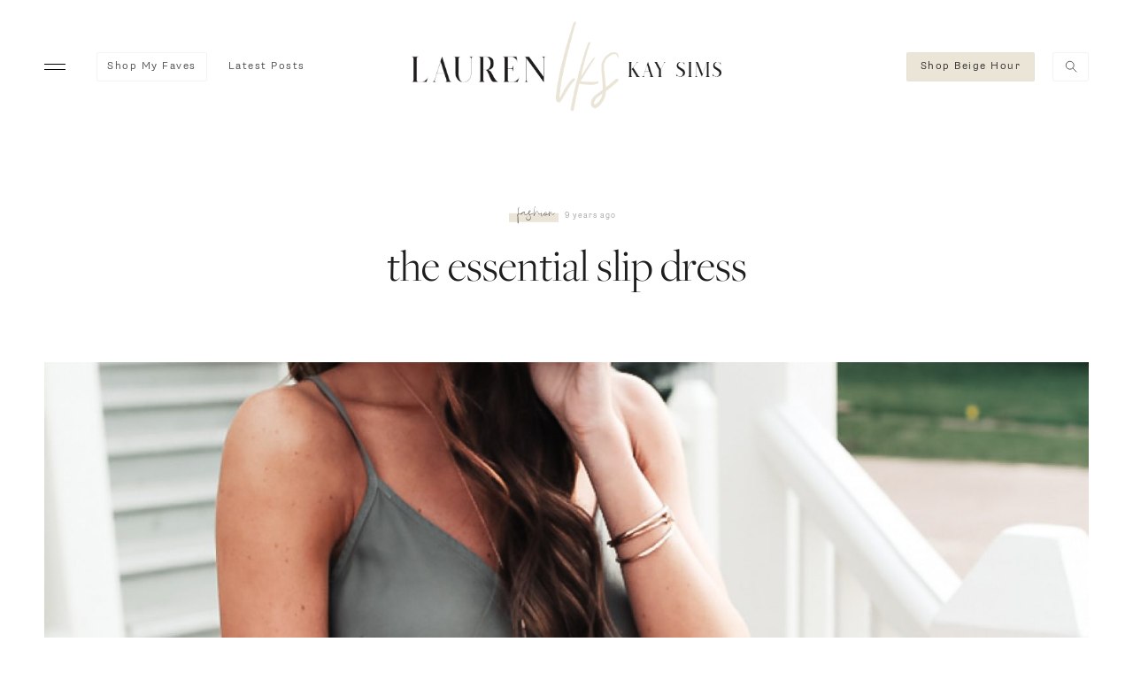

--- FILE ---
content_type: text/html; charset=UTF-8
request_url: https://laurenkaysims.com/2017/04/essential-slip-dress/
body_size: 65483
content:
<!DOCTYPE html>
<!--[if lt IE 7]>      <html class="no-js lt-ie9 lt-ie8 lt-ie7"> <![endif]-->
<!--[if IE 7]>         <html class="no-js lt-ie9 lt-ie8"> <![endif]-->
<!--[if IE 8]>         <html class="no-js lt-ie9"> <![endif]-->
<!--[if gt IE 8]><!-->
<html class="no-js" lang="en">
<!--<![endif]-->

<head>
  <link rel="dns-prefetch" href="//google-analytics.com">
  <!-- <link rel="dns-prefetch" href="//fonts.googleapis.com"> -->
  <!-- <link rel="dns-prefetch" href="//platform.twitter.com"> -->
  <link rel="preload" href="https://laurenkaysims.com/wp-content/themes/lks/public/fonts/webfonts/3A2B5A_0_0.ttf" as="font" crossorigin="anonymous"/>

  <meta charset="utf-8">
  <meta http-equiv="X-UA-Compatible" content="IE=edge,chrome=1">
  <meta name="viewport" content="width=device-width, initial-scale=1"><title>the essential slip dress - Lauren Kay Sims</title><link rel="preload" href="/wp-content/themes/lks/public/img/primary-logo.png" as="image" fetchpriority="high"><link rel="preload" href="/wp-content/themes/lks/public/img/red-bowtie.png" as="image" fetchpriority="high"><link rel="preload" href="https://laurenkaysims.com/wp-content/uploads/2017/04/thumb_VT5A1501_1024-1612x710.jpg" as="image" fetchpriority="high"><link rel="preload" href="https://laurenkaysims.com/wp-content/uploads/2017/04/thumb_VT5A1499_1024-900x1350.jpg" as="image" fetchpriority="high"><link rel="preload" href="https://laurenkaysims.com/wp-content/themes/lks/public/fonts/webfonts/3A2B5A_0_0.ttf" as="font" type="font/ttf" crossorigin><link rel="preload" href="https://laurenkaysims.com/wp-content/themes/lks/public/fonts/webfonts/3A2B5A_0_0.woff2" as="font" type="font/woff2" crossorigin><link rel="preload" href="https://laurenkaysims.com/wp-content/themes/lks/public/fonts/webfonts/3A2B59_0_0.woff2" as="font" type="font/woff2" crossorigin><link rel="preload" href="https://laurenkaysims.com/wp-content/themes/lks/public/fonts/webfonts/3A2B59_2_0.woff2" as="font" type="font/woff2" crossorigin><link rel="preload" href="https://laurenkaysims.com/wp-content/themes/lks/public/fonts/gloams.otf" as="font" type="font/otf" crossorigin><style id="perfmatters-used-css">@-webkit-keyframes sbi-sk-scaleout{0%{-webkit-transform:scale(0);}100%{-webkit-transform:scale(1);opacity:0;}}@keyframes sbi-sk-scaleout{0%{-webkit-transform:scale(0);-ms-transform:scale(0);transform:scale(0);}100%{-webkit-transform:scale(1);-ms-transform:scale(1);transform:scale(1);opacity:0;}}@-webkit-keyframes fa-spin{0%{-webkit-transform:rotate(0deg);transform:rotate(0deg);}100%{-webkit-transform:rotate(359deg);transform:rotate(359deg);}}@keyframes fa-spin{0%{-webkit-transform:rotate(0deg);transform:rotate(0deg);}100%{-webkit-transform:rotate(359deg);transform:rotate(359deg);}}body:after{content:url("https://laurenkaysims.com/wp-content/plugins/instagram-feed/css/../img/sbi-sprite.png");display:none;}:where(.wp-block-button__link){border-radius:9999px;box-shadow:none;padding:calc(.667em + 2px) calc(1.333em + 2px);text-decoration:none;}:root :where(.wp-block-button .wp-block-button__link.is-style-outline),:root :where(.wp-block-button.is-style-outline>.wp-block-button__link){border:2px solid;padding:.667em 1.333em;}:root :where(.wp-block-button .wp-block-button__link.is-style-outline:not(.has-text-color)),:root :where(.wp-block-button.is-style-outline>.wp-block-button__link:not(.has-text-color)){color:currentColor;}:root :where(.wp-block-button .wp-block-button__link.is-style-outline:not(.has-background)),:root :where(.wp-block-button.is-style-outline>.wp-block-button__link:not(.has-background)){background-color:initial;background-image:none;}:where(.wp-block-columns){margin-bottom:1.75em;}:where(.wp-block-columns.has-background){padding:1.25em 2.375em;}:where(.wp-block-post-comments input[type=submit]){border:none;}:where(.wp-block-cover-image:not(.has-text-color)),:where(.wp-block-cover:not(.has-text-color)){color:#fff;}:where(.wp-block-cover-image.is-light:not(.has-text-color)),:where(.wp-block-cover.is-light:not(.has-text-color)){color:#000;}:root :where(.wp-block-cover h1:not(.has-text-color)),:root :where(.wp-block-cover h2:not(.has-text-color)),:root :where(.wp-block-cover h3:not(.has-text-color)),:root :where(.wp-block-cover h4:not(.has-text-color)),:root :where(.wp-block-cover h5:not(.has-text-color)),:root :where(.wp-block-cover h6:not(.has-text-color)),:root :where(.wp-block-cover p:not(.has-text-color)){color:inherit;}.wp-block-embed.alignleft,.wp-block-embed.alignright,.wp-block[data-align=left]>[data-type="core/embed"],.wp-block[data-align=right]>[data-type="core/embed"]{max-width:360px;width:100%;}.wp-block-embed.alignleft .wp-block-embed__wrapper,.wp-block-embed.alignright .wp-block-embed__wrapper,.wp-block[data-align=left]>[data-type="core/embed"] .wp-block-embed__wrapper,.wp-block[data-align=right]>[data-type="core/embed"] .wp-block-embed__wrapper{min-width:280px;}.wp-block-cover .wp-block-embed{min-height:240px;min-width:320px;}.wp-block-embed{overflow-wrap:break-word;}.wp-block-embed :where(figcaption){margin-bottom:1em;margin-top:.5em;}.wp-block-embed iframe{max-width:100%;}.wp-block-embed__wrapper{position:relative;}.wp-embed-responsive .wp-has-aspect-ratio .wp-block-embed__wrapper:before{content:"";display:block;padding-top:50%;}.wp-embed-responsive .wp-has-aspect-ratio iframe{bottom:0;height:100%;left:0;position:absolute;right:0;top:0;width:100%;}.wp-embed-responsive .wp-embed-aspect-21-9 .wp-block-embed__wrapper:before{padding-top:42.85%;}.wp-embed-responsive .wp-embed-aspect-18-9 .wp-block-embed__wrapper:before{padding-top:50%;}.wp-embed-responsive .wp-embed-aspect-16-9 .wp-block-embed__wrapper:before{padding-top:56.25%;}.wp-embed-responsive .wp-embed-aspect-4-3 .wp-block-embed__wrapper:before{padding-top:75%;}.wp-embed-responsive .wp-embed-aspect-1-1 .wp-block-embed__wrapper:before{padding-top:100%;}.wp-embed-responsive .wp-embed-aspect-9-16 .wp-block-embed__wrapper:before{padding-top:177.77%;}.wp-embed-responsive .wp-embed-aspect-1-2 .wp-block-embed__wrapper:before{padding-top:200%;}:where(.wp-block-file){margin-bottom:1.5em;}:where(.wp-block-file__button){border-radius:2em;display:inline-block;padding:.5em 1em;}:where(.wp-block-file__button):is(a):active,:where(.wp-block-file__button):is(a):focus,:where(.wp-block-file__button):is(a):hover,:where(.wp-block-file__button):is(a):visited{box-shadow:none;color:#fff;opacity:.85;text-decoration:none;}:where(.wp-block-group.wp-block-group-is-layout-constrained){position:relative;}@keyframes turn-on-visibility{0%{opacity:0;}to{opacity:1;}}@keyframes turn-off-visibility{0%{opacity:1;visibility:visible;}99%{opacity:0;visibility:visible;}to{opacity:0;visibility:hidden;}}@keyframes lightbox-zoom-in{0%{transform:translate(calc(( -100vw + var(--wp--lightbox-scrollbar-width) ) / 2 + var(--wp--lightbox-initial-left-position)),calc(-50vh + var(--wp--lightbox-initial-top-position))) scale(var(--wp--lightbox-scale));}to{transform:translate(-50%,-50%) scale(1);}}@keyframes lightbox-zoom-out{0%{transform:translate(-50%,-50%) scale(1);visibility:visible;}99%{visibility:visible;}to{transform:translate(calc(( -100vw + var(--wp--lightbox-scrollbar-width) ) / 2 + var(--wp--lightbox-initial-left-position)),calc(-50vh + var(--wp--lightbox-initial-top-position))) scale(var(--wp--lightbox-scale));visibility:hidden;}}:where(.wp-block-latest-comments:not([style*=line-height] .wp-block-latest-comments__comment)){line-height:1.1;}:where(.wp-block-latest-comments:not([style*=line-height] .wp-block-latest-comments__comment-excerpt p)){line-height:1.8;}:root :where(.wp-block-latest-posts.is-grid){padding:0;}:root :where(.wp-block-latest-posts.wp-block-latest-posts__list){padding-left:0;}ol,ul{box-sizing:border-box;}:where(.wp-block-navigation.has-background .wp-block-navigation-item a:not(.wp-element-button)),:where(.wp-block-navigation.has-background .wp-block-navigation-submenu a:not(.wp-element-button)){padding:.5em 1em;}:where(.wp-block-navigation .wp-block-navigation__submenu-container .wp-block-navigation-item a:not(.wp-element-button)),:where(.wp-block-navigation .wp-block-navigation__submenu-container .wp-block-navigation-submenu a:not(.wp-element-button)),:where(.wp-block-navigation .wp-block-navigation__submenu-container .wp-block-navigation-submenu button.wp-block-navigation-item__content),:where(.wp-block-navigation .wp-block-navigation__submenu-container .wp-block-pages-list__item button.wp-block-navigation-item__content){padding:.5em 1em;}@keyframes overlay-menu__fade-in-animation{0%{opacity:0;transform:translateY(.5em);}to{opacity:1;transform:translateY(0);}}:root :where(p.has-background){padding:1.25em 2.375em;}:where(p.has-text-color:not(.has-link-color)) a{color:inherit;}:where(.wp-block-post-comments-form) input:not([type=submit]),:where(.wp-block-post-comments-form) textarea{border:1px solid #949494;font-family:inherit;font-size:1em;}:where(.wp-block-post-comments-form) input:where(:not([type=submit]):not([type=checkbox])),:where(.wp-block-post-comments-form) textarea{padding:calc(.667em + 2px);}:where(.wp-block-post-excerpt){margin-bottom:var(--wp--style--block-gap);margin-top:var(--wp--style--block-gap);}:where(.wp-block-preformatted.has-background){padding:1.25em 2.375em;}:where(.wp-block-search__button){border:1px solid #ccc;padding:6px 10px;}:where(.wp-block-search__input){font-family:inherit;font-size:inherit;font-style:inherit;font-weight:inherit;letter-spacing:inherit;line-height:inherit;text-transform:inherit;}:where(.wp-block-search__button-inside .wp-block-search__inside-wrapper){border:1px solid #949494;box-sizing:border-box;padding:4px;}:where(.wp-block-search__button-inside .wp-block-search__inside-wrapper) :where(.wp-block-search__button){padding:4px 8px;}:root :where(.wp-block-separator.is-style-dots){height:auto;line-height:1;text-align:center;}:root :where(.wp-block-separator.is-style-dots):before{color:currentColor;content:"···";font-family:serif;font-size:1.5em;letter-spacing:2em;padding-left:2em;}:root :where(.wp-block-site-logo.is-style-rounded){border-radius:9999px;}:root :where(.wp-block-site-title a){color:inherit;}:root :where(.wp-block-social-links .wp-social-link a){padding:.25em;}:root :where(.wp-block-social-links.is-style-logos-only .wp-social-link a){padding:0;}:root :where(.wp-block-social-links.is-style-pill-shape .wp-social-link a){padding-left:.66667em;padding-right:.66667em;}:root :where(.wp-block-tag-cloud.is-style-outline){display:flex;flex-wrap:wrap;gap:1ch;}:root :where(.wp-block-tag-cloud.is-style-outline a){border:1px solid;font-size:unset !important;margin-right:0;padding:1ch 2ch;text-decoration:none !important;}:where(.wp-block-term-description){margin-bottom:var(--wp--style--block-gap);margin-top:var(--wp--style--block-gap);}:where(pre.wp-block-verse){font-family:inherit;}:root{--wp--preset--font-size--normal:16px;--wp--preset--font-size--huge:42px;}html :where(.has-border-color){border-style:solid;}html :where([style*=border-top-color]){border-top-style:solid;}html :where([style*=border-right-color]){border-right-style:solid;}html :where([style*=border-bottom-color]){border-bottom-style:solid;}html :where([style*=border-left-color]){border-left-style:solid;}html :where([style*=border-width]){border-style:solid;}html :where([style*=border-top-width]){border-top-style:solid;}html :where([style*=border-right-width]){border-right-style:solid;}html :where([style*=border-bottom-width]){border-bottom-style:solid;}html :where([style*=border-left-width]){border-left-style:solid;}html :where(img[class*=wp-image-]){height:auto;max-width:100%;}:where(figure){margin:0 0 1em;}html :where(.is-position-sticky){--wp-admin--admin-bar--position-offset:var(--wp-admin--admin-bar--height,0px);}@media screen and (max-width:600px){html :where(.is-position-sticky){--wp-admin--admin-bar--position-offset:0px;}}@font-face{font-family:swiper-icons;src:url("data:application/font-woff;charset=utf-8;base64, [base64]//wADZ2x5ZgAAAywAAADMAAAD2MHtryVoZWFkAAABbAAAADAAAAA2E2+eoWhoZWEAAAGcAAAAHwAAACQC9gDzaG10eAAAAigAAAAZAAAArgJkABFsb2NhAAAC0AAAAFoAAABaFQAUGG1heHAAAAG8AAAAHwAAACAAcABAbmFtZQAAA/gAAAE5AAACXvFdBwlwb3N0AAAFNAAAAGIAAACE5s74hXjaY2BkYGAAYpf5Hu/j+W2+MnAzMYDAzaX6QjD6/4//Bxj5GA8AuRwMYGkAPywL13jaY2BkYGA88P8Agx4j+/8fQDYfA1AEBWgDAIB2BOoAeNpjYGRgYNBh4GdgYgABEMnIABJzYNADCQAACWgAsQB42mNgYfzCOIGBlYGB0YcxjYGBwR1Kf2WQZGhhYGBiYGVmgAFGBiQQkOaawtDAoMBQxXjg/wEGPcYDDA4wNUA2CCgwsAAAO4EL6gAAeNpj2M0gyAACqxgGNWBkZ2D4/wMA+xkDdgAAAHjaY2BgYGaAYBkGRgYQiAHyGMF8FgYHIM3DwMHABGQrMOgyWDLEM1T9/w8UBfEMgLzE////P/5//f/V/xv+r4eaAAeMbAxwIUYmIMHEgKYAYjUcsDAwsLKxc3BycfPw8jEQA/[base64]/uznmfPFBNODM2K7MTQ45YEAZqGP81AmGGcF3iPqOop0r1SPTaTbVkfUe4HXj97wYE+yNwWYxwWu4v1ugWHgo3S1XdZEVqWM7ET0cfnLGxWfkgR42o2PvWrDMBSFj/IHLaF0zKjRgdiVMwScNRAoWUoH78Y2icB/yIY09An6AH2Bdu/UB+yxopYshQiEvnvu0dURgDt8QeC8PDw7Fpji3fEA4z/PEJ6YOB5hKh4dj3EvXhxPqH/SKUY3rJ7srZ4FZnh1PMAtPhwP6fl2PMJMPDgeQ4rY8YT6Gzao0eAEA409DuggmTnFnOcSCiEiLMgxCiTI6Cq5DZUd3Qmp10vO0LaLTd2cjN4fOumlc7lUYbSQcZFkutRG7g6JKZKy0RmdLY680CDnEJ+UMkpFFe1RN7nxdVpXrC4aTtnaurOnYercZg2YVmLN/d/gczfEimrE/fs/bOuq29Zmn8tloORaXgZgGa78yO9/cnXm2BpaGvq25Dv9S4E9+5SIc9PqupJKhYFSSl47+Qcr1mYNAAAAeNptw0cKwkAAAMDZJA8Q7OUJvkLsPfZ6zFVERPy8qHh2YER+3i/BP83vIBLLySsoKimrqKqpa2hp6+jq6RsYGhmbmJqZSy0sraxtbO3sHRydnEMU4uR6yx7JJXveP7WrDycAAAAAAAH//wACeNpjYGRgYOABYhkgZgJCZgZNBkYGLQZtIJsFLMYAAAw3ALgAeNolizEKgDAQBCchRbC2sFER0YD6qVQiBCv/H9ezGI6Z5XBAw8CBK/m5iQQVauVbXLnOrMZv2oLdKFa8Pjuru2hJzGabmOSLzNMzvutpB3N42mNgZGBg4GKQYzBhYMxJLMlj4GBgAYow/P/PAJJhLM6sSoWKfWCAAwDAjgbRAAB42mNgYGBkAIIbCZo5IPrmUn0hGA0AO8EFTQAA") format("woff");font-weight:400;font-style:normal;}:root{--swiper-theme-color:#007aff;}:root{--swiper-navigation-size:44px;}@keyframes swiper-preloader-spin{100%{transform:rotate(360deg);}}@-moz-keyframes spin{0%{transform:rotate(0deg);}100%{transform:rotate(360deg);}}@-webkit-keyframes spin{0%{transform:rotate(0deg);}100%{transform:rotate(360deg);}}@keyframes spin{0%{transform:rotate(0deg);}100%{transform:rotate(360deg);}}@font-face{font-family:"qlttf";src:url("[data-uri]");src:url("[data-uri]") format("embedded-opentype"),url("[data-uri]") format("truetype"),url("[data-uri]") format("woff"),url("[data-uri]") format("svg");font-weight:normal;font-style:normal;}[class^=qlttf-icon-],[class*=" qlttf-icon-"]{font-family:"qlttf" !important;speak:none;font-style:normal;font-weight:normal;font-variant:normal;text-transform:none;line-height:1;-webkit-font-smoothing:antialiased;-moz-osx-font-smoothing:grayscale;}@keyframes OverlayAnimation{from{opacity:.2;}to{opacity:1;}}@media (max-width: 48em){::-webkit-scrollbar{width:3px;height:3px;}::-webkit-scrollbar-track{background-color:rgba(11,11,11,.4);border-radius:10px;}::-webkit-scrollbar-thumb{background:#016aa7;border-radius:10px;}}@keyframes Modal-animation{from{top:-100%;}to{top:50%;}}@import url("//hello.myfonts.net/count/3a2b5a");@import url("//hello.myfonts.net/count/3a2b59");html{font-family:sans-serif;}body{margin:0;font-size:100%;}*{box-sizing:border-box;}article,aside,details,figcaption,figure,footer,header,hgroup,main,nav,section,summary{display:block;}[hidden],template{display:none;}a{background:rgba(0,0,0,0);}a:active,a:hover{outline:0;}h1{font-size:2em;margin:.67em 0;}img{border:0;}svg:not(:root){overflow:hidden;}figure{margin:1em 40px;}button,input,optgroup,select,textarea{color:inherit;font:inherit;margin:0;}button{overflow:visible;}button,select{text-transform:none;}button,html input[type=button],input[type=reset],input[type=submit]{-webkit-appearance:button;cursor:pointer;}button[disabled],html input[disabled]{cursor:default;}button::-moz-focus-inner,input::-moz-focus-inner{border:0;padding:0;}input{line-height:normal;}input[type=checkbox],input[type=radio]{box-sizing:border-box;padding:0;}input[type=number]::-webkit-inner-spin-button,input[type=number]::-webkit-outer-spin-button{height:auto;}.pad-50{width:calc(100% - 40px);margin:0 auto;}@media (min-width: 720px){.pad-50{width:calc(100% - 100px);}}.pad-290{width:calc(100% - 40px);margin:0 auto;}@media (min-width: 720px){.pad-290{width:calc(100% - 290px);}}.mar-bot-100{margin-bottom:40px;}@media (min-width: 720px){.mar-bot-100{margin-bottom:100px;}}.mar-bot-60{margin-bottom:40px;}@media (min-width: 720px){.mar-bot-60{margin-bottom:60px;}}.mar-bot-75{margin-bottom:40px;}@media (min-width: 720px){.mar-bot-75{margin-bottom:75px;}}@media (max-width: 719px){.hide-for-mobile{display:none !important;}}.hide-for-mobile--inline{display:none;}.script-text{font-family:"Gloams",script;font-size:36px;font-weight:400;line-height:1;letter-spacing:0;color:#1e1e1e;-webkit-font-smoothing:antialiased;}.highlight,blockquote h6,.lks-category-menu ul span:hover,.lks-category-menu ul .is-active{background-size:100% 16px;background-repeat:no-repeat;background-position:center;text-transform:lowercase;transition:background .15s;-webkit-font-smoothing:antialiased;position:relative;z-index:0;display:inline-block;}.highlight:before,blockquote h6:before,.lks-category-menu ul span:hover:before,.lks-category-menu ul .is-active:before{content:"";background-color:#ebe5d8;height:40%;position:absolute;top:50%;left:-10px;right:-5px;transform:translateY(-50%);z-index:-9;}@media (min-width: 720px){.highlight:before,blockquote h6:before,.lks-category-menu ul span:hover:before,.lks-category-menu ul .is-active:before{top:60%;}}.small-text{font-size:9px;letter-spacing:1px;}.grey-text{color:rgba(0,0,0,.4);}.uppercase{text-transform:uppercase;}.bold{font-weight:bold;}.listreset{padding:0;margin:0;list-style:none outside;}.slide-on-hover{transition:.15s;}.slide-on-hover:hover{opacity:.9;transform:translateY(3px);}.image-hover-fade{transition:.15s;}.image-hover-fade:hover{filter:brightness(104%);}@media (min-width: 720px){.hide-for-mobile{display:block;}.hide-for-mobile--inline{display:inline-block;}}@keyframes fadeIn{to{opacity:1;}}.is-disabled{pointer-events:none;opacity:0;}html{height:100%;margin:0;}body{transition:all .2s ease-in-out;background-color:#fff;font-family:"Supria",helvetica;font-weight:normal;-webkit-font-smoothing:antialiased !important;}.site-wrap{overflow:hidden;}img{max-width:100%;height:auto;}a{text-decoration:none;}input:focus,select:focus,textarea:focus,button:focus{outline:none;}@font-face{font-family:"Tomatoes";src:url("https://laurenkaysims.com/wp-content/themes/lks/public/css/../fonts/webfonts/TOMATOES.ttf");font-weight:normal;font-style:normal;}@font-face{font-family:"Gloams";src:url("https://laurenkaysims.com/wp-content/themes/lks/public/css/../fonts/gloams.otf") format("opentype"),url("https://laurenkaysims.com/wp-content/themes/lks/public/css/../fonts/gloams.ttf") format("truetype");}@font-face{font-family:"Freight";src:url("https://laurenkaysims.com/wp-content/themes/lks/public/css/../fonts/webfonts/3A2B5A_0_0.eot");src:url("https://laurenkaysims.com/wp-content/themes/lks/public/css/../fonts/webfonts/3A2B5A_0_0.eot?#iefix") format("embedded-opentype"),url("https://laurenkaysims.com/wp-content/themes/lks/public/css/../fonts/webfonts/3A2B5A_0_0.woff2") format("woff2"),url("https://laurenkaysims.com/wp-content/themes/lks/public/css/../fonts/webfonts/3A2B5A_0_0.woff") format("woff"),url("https://laurenkaysims.com/wp-content/themes/lks/public/css/../fonts/webfonts/3A2B5A_0_0.ttf") format("truetype");font-weight:normal;font-style:normal;}@font-face{font-family:"Supria";src:url("https://laurenkaysims.com/wp-content/themes/lks/public/css/../fonts/webfonts/3A2B59_0_0.eot");src:url("https://laurenkaysims.com/wp-content/themes/lks/public/css/../fonts/webfonts/3A2B59_0_0.eot?#iefix") format("embedded-opentype"),url("https://laurenkaysims.com/wp-content/themes/lks/public/css/../fonts/webfonts/3A2B59_0_0.woff2") format("woff2"),url("https://laurenkaysims.com/wp-content/themes/lks/public/css/../fonts/webfonts/3A2B59_0_0.woff") format("woff"),url("https://laurenkaysims.com/wp-content/themes/lks/public/css/../fonts/webfonts/3A2B59_0_0.ttf") format("truetype");font-weight:normal;font-style:normal;}@font-face{font-family:"Supria";src:url("https://laurenkaysims.com/wp-content/themes/lks/public/css/../fonts/webfonts/3A2B59_1_0.eot");src:url("https://laurenkaysims.com/wp-content/themes/lks/public/css/../fonts/webfonts/3A2B59_1_0.eot?#iefix") format("embedded-opentype"),url("https://laurenkaysims.com/wp-content/themes/lks/public/css/../fonts/webfonts/3A2B59_1_0.woff2") format("woff2"),url("https://laurenkaysims.com/wp-content/themes/lks/public/css/../fonts/webfonts/3A2B59_1_0.woff") format("woff"),url("https://laurenkaysims.com/wp-content/themes/lks/public/css/../fonts/webfonts/3A2B59_1_0.ttf") format("truetype");font-weight:normal;font-style:italic;}@font-face{font-family:"Supria";src:url("https://laurenkaysims.com/wp-content/themes/lks/public/css/../fonts/webfonts/3A2B59_2_0.eot");src:url("https://laurenkaysims.com/wp-content/themes/lks/public/css/../fonts/webfonts/3A2B59_2_0.eot?#iefix") format("embedded-opentype"),url("https://laurenkaysims.com/wp-content/themes/lks/public/css/../fonts/webfonts/3A2B59_2_0.woff2") format("woff2"),url("https://laurenkaysims.com/wp-content/themes/lks/public/css/../fonts/webfonts/3A2B59_2_0.woff") format("woff"),url("https://laurenkaysims.com/wp-content/themes/lks/public/css/../fonts/webfonts/3A2B59_2_0.ttf") format("truetype");font-weight:500;font-style:normal;}@font-face{font-family:"Supria";src:url("https://laurenkaysims.com/wp-content/themes/lks/public/css/../fonts/webfonts/3A2B59_3_0.eot");src:url("https://laurenkaysims.com/wp-content/themes/lks/public/css/../fonts/webfonts/3A2B59_3_0.eot?#iefix") format("embedded-opentype"),url("https://laurenkaysims.com/wp-content/themes/lks/public/css/../fonts/webfonts/3A2B59_3_0.woff2") format("woff2"),url("https://laurenkaysims.com/wp-content/themes/lks/public/css/../fonts/webfonts/3A2B59_3_0.woff") format("woff"),url("https://laurenkaysims.com/wp-content/themes/lks/public/css/../fonts/webfonts/3A2B59_3_0.ttf") format("truetype");font-weight:500;font-style:italic;}h1,h2,h3,.lks-feat-post h2{font-family:"Freight",serif;color:#1e1e1e;}h1{font-size:28px;line-height:34px;letter-spacing:1.45px;font-weight:normal;}@media (min-width: 720px){h1{font-size:52px;line-height:58px;letter-spacing:2.69px;}}h2{font-size:28px;line-height:34px;letter-spacing:1.45px;font-weight:normal;}@media (min-width: 720px){h2{font-size:38px;line-height:42px;letter-spacing:1.97px;}}h3,.lks-feat-post h2{font-size:18px;line-height:24px;letter-spacing:.72px;font-weight:normal;}@media (min-width: 720px){h3,.lks-feat-post h2{font-size:24px;line-height:30px;letter-spacing:1.24px;}}a{color:#1e1e1e;transition:.15s;}.article-content{-webkit-hyphens:auto;hyphens:auto;word-wrap:break-word;font-family:"Supria",helvetica;font-size:1.0625em;line-height:2em;}@media (max-width: 600px){.article-content{font-size:.9375em;line-height:1.875em;}}.article-content>a{background-image:linear-gradient(to bottom,rgba(0,0,0,0) 50%,rgba(0,0,0,.2) 50%);text-decoration:none;background-repeat:repeat-x;background-size:2px 2px;background-position:0 1em;font-weight:bold;text-shadow:2px 1px rgba(255,255,255,.1),-1px 1px rgba(255,255,255,.1);}.article-content>p{font-size:17px;letter-spacing:.4px;line-height:32px;font-weight:300;text-align:left;}@media (min-width: 720px){.article-content>p{margin-bottom:1.5em;font-size:13px;letter-spacing:.45px;line-height:30px;}}.article-content h2{margin:0 auto;text-align:center;font-family:"Freight",serif;font-size:20px;letter-spacing:1.03px;font-weight:normal;text-transform:none;-webkit-hyphens:none;hyphens:none;}.article-content>h3,.lks-feat-post .article-content>h2,.article-content>h4{margin-bottom:0;}@media (min-width: 720px){.article-content h2{font-size:36px;line-height:48px;letter-spacing:1.85px;margin:0;text-align:left;word-break:nowrap;}}.article-content img{image-rendering:optimizeSpeed;max-width:100%;width:100%;height:auto;vertical-align:middle;}.article-content figure{margin:0;}.article-content embed,.article-content iframe,.article-content object,.article-content video{margin-bottom:2em;width:100%;}.article-content p>embed,.article-content p>iframe,.article-content p>object,.article-content span>embed,.article-content span>iframe,.article-content span>object{margin-bottom:0;}.article-content ul{margin:1em 0;padding:0;list-style:square inside;font-size:1em;margin-bottom:48px;}.article-content ul li{margin:0 0 .2em;}.article-content ul ul{margin:0 0 .5em 3em;list-style:disc;}.article-content ul ul ul{list-style:circle;}.article-content .alignnone{position:relative;left:50%;transform:translateX(-50%);}.header{display:flex;justify-content:space-between;align-items:center;position:relative;height:150px;margin-bottom:15px;transition:.15s;}@media (max-width: 900px){.header{height:80px;}}.header .nav{display:flex;align-items:center;font-family:"Supria",helvetica;font-size:12px;letter-spacing:1.5px;position:relative;}@media (max-width: 960px){.header .nav{font-size:10px;}}@media (max-width: 720px){.header .nav{text-transform:uppercase;}}.header .nav--main svg{width:24px;height:24px;cursor:pointer;margin-right:35px;}@media (max-width: 960px){.header .nav--main svg{margin-right:16px;}}.header .nav ul{padding:0;margin:0;list-style:none outside;display:flex;align-items:center;}.header .nav ul li{display:inline;}.header .nav ul li+li{margin-left:24px;}@media (max-width: 960px){.header .nav ul li+li{margin-left:16px;}}.header .nav ul a{color:#3f3f3f;}.header .nav ul.hide-for-mobile{display:none;}@media (min-width: 720px){.header .nav ul.hide-for-mobile{display:flex;}}.header .nav__search{padding:1.5px;margin-left:20px;}@media (max-width: 720px){.header .nav__search{padding:8px 0;}}.header .nav__search form{opacity:0;pointer-events:none;width:0;transition:.15s;}.header .nav__search form input{border:none;padding-left:15px;font-size:12px;height:100%;width:100%;}.header .nav__search svg{margin:7px 0 7px 11px;width:14px;height:14px;pointer-events:none;}@media (min-width: 720px){.header .nav__search svg{width:14px;height:14px;margin:7px 11px;}}@media (max-width: 720px){.header .nav__search svg{margin:4px 0 4px 11px;width:18px;height:18px;}}.header .nav--utility .lks-btn--hollow.lks-btn--highlighted{display:none;color:#d51f35;background-color:#fff;line-height:1;margin-right:20px;text-transform:uppercase;font-size:9px;letter-spacing:2px;font-weight:800;border-color:#d51f35;overflow:hidden;position:relative;}.header .nav--utility .lks-btn--hollow.lks-btn--highlighted:hover{background-color:#bf1c2f;color:#fff;}@media (max-width: 960px){.header .nav--utility .lks-btn--hollow.lks-btn--highlighted{display:none;}}.header .nav--utility .lks-btn--hollow.lks-btn--highlighted .holiday-bowtie{width:auto;height:8px;position:absolute;top:0;right:0;transform:translate(6px,3px) rotate(30deg);}.header .nav--utility .lks-btn--hollow.lks-btn--beige{background-color:#ebe5d8;}.header .nav li .lks-btn--hollow{padding:8px 11px;}.header .lks-logo{position:absolute;top:50%;left:0;right:0;margin:0 auto;transform:translateY(-50%);width:350px;height:auto;}@media (max-width: 960px){.header .lks-logo{width:auto;height:55px;}}.lks-menu--small,.lks-menu footer .lks-menu__nav,.lks-menu__categories ul li{font-size:11px;font-weight:300;line-height:27px;}.lks-menu{background:#ebe5d8;padding:50px 60px 65px;height:100vh;position:relative;position:absolute;font-family:"Supria",helvetica;font-size:13px;font-weight:800;letter-spacing:2px;line-height:43px;width:100vw;z-index:9999;top:0;bottom:0;pointer-events:none;display:flex;flex-direction:column;animation:.265s ease-out forwards;}.lks-menu .close{position:absolute;top:25px;height:15px;width:15px;cursor:pointer;}.lks-menu.lks-menu--left{left:-100vw;justify-content:space-between;}.lks-menu.lks-menu--left .close{left:25px;}.lks-menu__nav{text-transform:uppercase;}.lks-menu__nav a{color:#1e1e1e;transition:.15s;}.lks-menu__nav a.lks-btn--highlighted{color:#d51f35;}.lks-menu__categories{margin:15px 0;padding:15px 0 22px;border-top:1px solid #1e1e1e;border-bottom:1px solid #1e1e1e;}.lks-menu__categories ul{padding-left:20px;}.lks-menu__categories ul li{list-style:none;}.lks-menu__search{cursor:pointer;}.lks-menu__search #js-alt-search-trigger{display:flex;align-items:center;}.lks-menu__search .search{height:17px;width:17px;margin-left:5px;}.lks-menu__title{text-transform:inherit;font-size:24px;text-align:center;}.lks-menu__socials{display:flex;justify-content:space-between;}@media (max-width: 720px){.lks-menu__socials{display:block;text-align:left;}.lks-menu__socials li{display:inline-block;vertical-align:middle;}.lks-menu__socials li+li{margin-left:15px;}}.lks-menu__socials svg{height:14px;width:11px;}.lks-menu__legal{font-weight:normal;letter-spacing:1.5px;font-size:9px;display:flex;opacity:.4;text-align:center;text-transform:uppercase;}.lks-menu__legal svg{width:106px;height:8px;margin-left:2px;transform:translateY(1px);}.lks-menu footer .lks-menu__nav li{display:inline;margin-right:30px;}.lks-menu.lks-menu--right{right:-100vw;align-items:center;}.lks-menu.lks-menu--right .close{right:25px;}.lks-menu #js-search-form{display:flex;width:100%;max-width:300px;border-bottom:1px solid #1e1e1e;}.lks-menu #js-search-form .search-submit{background-color:rgba(0,0,0,0);border:none;height:32px;}.lks-menu #js-search-form .search-submit svg{height:14px;width:14px;}.lks-menu #js-search-form #js-search-input{background-color:rgba(0,0,0,0);border:none;font-size:12px;line-height:17px;font-weight:300;letter-spacing:.35px;text-align:center;width:100%;}@media (min-width: 720px){.lks-menu{width:27.5vw;min-width:375px;padding-bottom:35px;}.lks-menu .close{position:relative;height:18px;width:18px;top:18px;margin-bottom:30px;}.lks-menu__socials{justify-content:flex-start;}.lks-menu__socials li+li{margin-left:16px;}.lks-menu.lks-menu--right{width:35vw;}.lks-menu.lks-menu--right .close{right:0;align-self:flex-end;}.lks-menu.lks-menu--left .close{left:0;}}@keyframes animateDown{to{top:0;}}@keyframes animateUp{to{top:-100px;}}@keyframes openModalLeft{to{left:0;}}@keyframes openModalRight{to{right:0;}}@keyframes closeModalLeft{from{left:0;}to{left:-100%;}}@keyframes closeModalRight{from{right:0;}to{right:-100%;}}.footer .lks-subscribe{padding:25px 45px 40px;margin-bottom:35px;}.footer .lks-subscribe .close{display:none;}.footer__menus{text-transform:uppercase;font-size:9px;letter-spacing:1.5px;margin-bottom:35px;position:relative;}.footer__menus>svg,.footer__menus>img{display:none;width:auto;height:65px;cursor:pointer;position:absolute;left:0;right:0;margin:0 auto;}.footer__menus ul{padding:0;margin:0;list-style:none outside;text-align:center;margin-bottom:25px;}.footer__menus ul li+li{margin-top:18px;}.footer__menus__legal{text-align:center;}.footer__menus__legal svg{width:108px;height:9px;vertical-align:top;}@media (min-width: 720px){.footer .lks-subscribe{padding:45px 25px;}.footer .lks-subscribe>*{margin-bottom:0;}.footer .lks-subscribe p{max-width:235px;}.footer .lks-subscribe .mc-form{height:37px;width:50%;margin:25px auto;}.footer .lks-subscribe .mc-form input{text-align:left;}.footer .lks-subscribe .mc-form button{width:auto;}.footer .lks-subscribe__socials{display:flex;align-items:center;margin:20px auto 0;}.footer .lks-subscribe__socials h6{margin-right:10px;margin-bottom:0;}.footer__menus{display:flex;justify-content:space-between;align-items:center;}.footer__menus>svg,.footer__menus>img{display:block;}.footer__menus ul{text-align:left;display:flex;margin-bottom:0;}.footer__menus ul li+li{margin-left:40px;margin-top:0;}.footer__menus__legal{text-align:left;}}@media (min-width: 960px){.footer .lks-subscribe .mc-form{margin:0;width:30%;max-width:390px;}.footer .lks-subscribe__socials{max-width:185px;margin-left:5%;}}@media (min-width: 1170px){.footer .lks-subscribe{padding:45px 110px;}}.lks-btn{transition:.15s;color:#1e1e1e;background-color:rgba(0,0,0,0);position:relative;text-transform:lowercase;text-shadow:-1px -1px 0px #fff,1px -1px 0px #fff,-1px 1px 0px #fff,1px 1px 0px #fff;font-family:"Supria",helvetica;font-weight:500;font-size:12px;cursor:pointer;will-change:border-bottom;transform:translate3d(0,0,0);transform-style:preserve-3d;-webkit-transform-style:preserve-3d;}.lks-btn:after{content:"";position:absolute;z-index:-1;transition:.15s;width:100%;bottom:1px;background-color:#1e1e1e;height:1px;left:0;right:0;}.lks-btn svg{height:9px;width:9px;transition:.15s;}.lks-btn:hover{opacity:.9;}.lks-btn:hover:after{background-color:#fff;}.lks-btn:hover svg{transform:translateX(5px);opacity:.9;}.lks-btn--hollow{padding:8px 15px;cursor:pointer;display:flex;}@media (min-width: 720px){.lks-btn--hollow{border:1px solid rgba(216,216,216,.3);border-radius:2px;}.lks-btn--hollow:hover{background-color:rgba(216,216,216,.3);}}.lks-card{background-color:#fff;padding:25px 55px 0px;z-index:9;}.lks-card--post{padding:0;}.lks-card__meta *+*{margin-left:12px;}.lks-card h1{margin:10px 0 30px;text-transform:lowercase;letter-spacing:0;}.lks-card h2{margin:20px 0;}.lks-card p{font-size:10px;letter-spacing:.36px;line-height:18px;color:#1e1e1e;margin-bottom:30px;display:none;}.lks-card .lks-btn+span{margin-top:5px;}@media (min-width: 720px){.lks-card{padding:40px 35px 1px;}.lks-card h1{margin-top:20px;}.lks-card p{display:block;}.lks-card .lks-btn+span{margin-top:20px;}}.lks-product{display:flex;flex-direction:column;text-align:center;}.lks-product__img{width:100%;padding-bottom:100%;position:relative;transition:opacity .15s;}.lks-product__img img{position:absolute;top:0;left:0;right:0;bottom:0;margin:auto;max-width:90%;max-height:90%;width:auto;-o-object-fit:contain;object-fit:contain;}.lks-product__main{padding:0 10px;}.lks-product__title,.lks-product__brand,.lks-product__description{font-size:14px;letter-spacing:.35px;margin:0;white-space:normal;}.lks-product__title{font-weight:500;line-height:1.5;}.lks-product__brand,.lks-product__description{font-weight:normal;line-height:17px;}.lks-product:hover .lks-product__img{opacity:.8;}.lks-img{position:relative;}.lks-img__img{display:block;}.lks-modal{z-index:9999;position:fixed;top:0;right:0;left:0;bottom:0;background-color:rgba(0,0,0,.4);display:flex;align-items:center;justify-content:center;opacity:0;pointer-events:none;transition:.15s;}.lks-modal .lks-subscribe{width:85%;max-width:500px;flex-direction:column;padding:75px 65px;text-align:center;}.lks-modal .lks-subscribe h3,.lks-modal .lks-subscribe .lks-feat-post h2,.lks-feat-post .lks-modal .lks-subscribe h2{margin-bottom:20px;}.lks-modal .lks-subscribe p{margin-bottom:40px;}.lks-modal .lks-subscribe .mc-form{display:block;text-align:center;width:100%;}.lks-modal .lks-subscribe .mc-form input,.lks-modal .lks-subscribe .mc-form button{text-align:center;width:100%;display:block;padding:15px 25px;}.lks-modal .lks-subscribe__socials{display:block;}.lks-modal .lks-subscribe__socials h6{margin-bottom:10px;}.lks-full-btn{border-top:1px solid rgba(216,216,216,.3);border-bottom:1px solid rgba(216,216,216,.3);padding:25px 0;text-align:center;}.lks-full-btn .lks-btn{border:0;padding:0;display:inline-block;text-transform:capitalize;}.lks-full-btn .lks-btn::after{content:none;}.callout{display:inline-block;position:relative;font-family:"Gloams",script;font-size:30px;transform-style:preserve-3d;backface-visibility:hidden;-webkit-transform-style:preserve-3d;-webkit-backface-visibility:hidden;}.callout span{position:absolute;display:inline-block;top:100%;left:0%;width:-webkit-max-content;width:-moz-max-content;width:max-content;}.callout>svg{position:absolute;left:170%;top:80%;height:32px;width:51px;transform:translate3d(0,0,0) scaleY(-1);transition:.15s;transform-style:preserve-3d;-webkit-transform-style:preserve-3d;}.mc-form input:not(.button){border:1px solid #1e1e1e;background-color:#ebe5d8;font-family:"Freight",serif;font-style:italic;font-size:15px;letter-spacing:.5px;padding:15px;display:block;width:100%;text-align:center;}.mc-form button,.mc-form input.button{background-color:#1e1e1e;color:#fff;border:none;font-family:"Supria",helvetica;font-weight:800;font-size:9px;letter-spacing:2px;line-height:0px;padding:25px;display:block;width:100%;text-align:center;}@media (min-width: 720px){.mc-form{position:relative;display:flex;margin-bottom:0;}.mc-form input:not(.button){padding:20px 15px;text-align:left;background-color:#fff;}.mc-form button,.mc-form .button{padding:21px 25px;width:35%;}.mc-form button.is-disabled,.mc-form .button.is-disabled{opacity:.9;}.mc-form .message{position:absolute;top:calc(100% + 10px);left:0;right:0;margin:0 auto;text-align:center;font-size:10px;}}.lks-post{width:100%;}.lks-post .lks-img{margin-bottom:12px;}@media (min-width: 720px){.lks-post .lks-img{margin-bottom:25px;}.lks-post .lks-card{padding:0;margin-bottom:20px;}.lks-post .lks-card h3,.lks-post .lks-card .lks-feat-post h2,.lks-feat-post .lks-post .lks-card h2{margin:14px 0;}.lks-post .lks-card p{margin-bottom:12px;}}@media (min-width: 1200px){.lks-post .lks-img .lks-img__img{-o-object-fit:cover;object-fit:cover;height:100%;}}.lks-subscribe{background-color:#ebe5d8;display:flex;flex-direction:column;justify-content:space-between;text-align:center;position:relative;}.lks-subscribe .close{position:absolute;top:30px;left:30px;height:18px;width:18px;cursor:pointer;}.lks-subscribe .close:hover{opacity:.9;}.lks-subscribe h3,.lks-subscribe .lks-feat-post h2,.lks-feat-post .lks-subscribe h2{font-family:"Freight",serif;font-style:italic;margin:0 0 13px;font-size:24px;line-height:30px;letter-spacing:1.24px;}.lks-subscribe p{max-width:220px;margin:0 auto;margin-bottom:18px;font-size:10px;line-height:18px;letter-spacing:.36px;}.lks-subscribe .mc-form{margin-bottom:25px;}.lks-subscribe__socials h6{display:inline-block;margin:0 0 13px;font-family:"Gloams",script;font-weight:normal;}.lks-subscribe__socials ul{display:flex;justify-content:center;}.lks-subscribe__socials ul li{width:-webkit-fit-content;width:-moz-fit-content;width:fit-content;}.lks-subscribe__socials ul li+li{margin-left:17px;}.lks-subscribe__socials ul svg{width:17px;height:14px;}@media (min-width: 960px){.lks-subscribe{flex-direction:row;justify-content:space-between;align-items:center;text-align:left;}.lks-subscribe .mc-form{margin-bottom:0;}}@keyframes bounce{0%{transform:translateY(0);}20%{transform:translateY(-5px);}40%{transform:translateY(0px);}60%{transform:translateY(-5px);}80%{transform:translateY(0);}}.lks-article-header{margin-top:80px;}@media (max-width: 720px){.lks-article-header{margin-top:0;}}.lks-article-header .lks-card{text-align:center;width:80%;margin:0 auto 35px;padding:0;}@media (min-width: 720px){.lks-article-header .lks-card{width:55%;margin-bottom:75px;}}.lks-article-header .lks-card__meta{display:flex;flex-wrap:wrap;align-items:center;justify-content:center;}.lks-article-header .lks-card__meta .script-text{font-size:26px;}.lks-article-header img{width:100%;}.lks-article{position:relative;}.lks-article-body{margin-bottom:82px;}.lks-article-body h2{width:90%;margin:0 auto;text-align:center;font-family:"Freight",serif;font-size:22px;letter-spacing:1.03px;font-weight:normal;text-transform:none;-webkit-hyphens:none;hyphens:none;position:relative;z-index:1;}.lks-article-body>p{font-size:17px;letter-spacing:.4px;line-height:32px;font-weight:300;}@media (max-width: 600px){.lks-article-body>p{font-size:15px;line-height:30px;}}.lks-article-body>p.callout{font-size:75px;font-weight:normal;padding:0;margin:15px auto 15px 50%;transform:translateX(-50%);}.lks-article-body>h3,.lks-feat-post .lks-article-body>h2,.lks-article-body>h4{margin-bottom:0;}.lks-article-body>h2 a,.lks-article-body>h3 a,.lks-article-body>h4 a,.lks-article-body>p a,.lks-article-body>ul a,.lks-article-body>ol a{background:#e1cdba;border-bottom:solid 1px rgba(0,0,0,0);transition:all .3s;}.lks-article-body>h2 a:hover,.lks-article-body>h3 a:hover,.lks-article-body>h4 a:hover,.lks-article-body>p a:hover,.lks-article-body>ul a:hover,.lks-article-body>ol a:hover{border-bottom:solid 1px #1e1e1e;}.lks-article-body>figure{margin-bottom:24px !important;position:relative;font-size:0;}.lks-article-body>figure img{width:100%;display:block;height:auto;}.lks-article-body>figure img:hover+.pin-it{opacity:1;}@media (min-width: 720px){.lks-article-body h2{font-size:36px;line-height:48px;letter-spacing:1.85px;float:left;width:32%;margin:0;text-align:left;word-break:nowrap;}.lks-article-body>p,.lks-article-body>h3,.lks-feat-post .lks-article-body>h2,.lks-article-body>h4,.lks-article-body>h5,.lks-article-body>h6,.lks-article-body>ul,.lks-article-body>ol,.lks-article-body>strong,.lks-article-body>figure,.lks-article-body>a figure,.lks-article-body>.shopthepost-widget,.lks-article-body>.moneyspot-widget,.lks-article-body>.boutique-widget{padding-left:calc(33.333% + 20px);}.lks-article-body>p+.lks-block,.lks-article-body>h3+.lks-block,.lks-feat-post .lks-article-body>h2+.lks-block,.lks-article-body>h4+.lks-block,.lks-article-body>h5+.lks-block,.lks-article-body>h6+.lks-block,.lks-article-body>ul+.lks-block,.lks-article-body>ol+.lks-block,.lks-article-body>strong+.lks-block,.lks-article-body>figure+.lks-block,.lks-article-body>a figure+.lks-block,.lks-article-body>.shopthepost-widget+.lks-block,.lks-article-body>.moneyspot-widget+.lks-block,.lks-article-body>.boutique-widget+.lks-block{margin-top:60px;}.lks-article-body>figure .pin-it{left:calc(33.333% + 20px);}}.lks-article-body h6.callout{font-family:"Gloams",script;margin-bottom:55px;text-transform:lowercase !important;font-weight:normal;}.lks-block-prod-gallery__img{position:relative;margin-bottom:15px;display:inline-block;width:49%;}.lks-block-prod-gallery__img:nth-of-type(1){z-index:999;}.lks-block-prod-gallery__img img{width:100%;}.lks-block-prod-gallery figure:hover .pin-it{opacity:1;}.lks-block-prod-gallery .lks-card{width:166%;margin:0 auto;text-align:center;position:absolute;padding:25px 5px 0;bottom:0;left:17.5%;right:17.5%;z-index:999;}.lks-block-prod-gallery__carousel{overflow:visible;position:relative;width:calc(100% + 40px);left:-20px;}.lks-block-prod-gallery__carousel__track{padding-left:30%;padding-right:10%;overflow-x:scroll;overflow-y:hidden;white-space:nowrap;transition:.15s;-ms-overflow-style:none;scrollbar-width:none;}.lks-block-prod-gallery__carousel__track::-webkit-scrollbar{display:none;}.lks-block-prod-gallery__carousel__controls{display:none;flex-direction:row;justify-content:space-between;position:absolute;top:50%;transform:rotate(-90) translateY(-50%);width:calc(100% - 40px);left:0;right:0;margin:0 auto;z-index:99;}.lks-block-prod-gallery__carousel__controls span{position:relative;}.lks-block-prod-gallery__carousel__controls span::after{content:"";position:absolute;background-color:rgba(0,0,0,0);width:48px;height:48px;transform:translate(-50%,-50%);z-index:-1;top:42%;left:48%;cursor:pointer;}.lks-block-prod-gallery__carousel__controls span svg{position:relative;width:24px;height:24px;cursor:pointer;fill:#000;transform:rotate(90deg);}.lks-block-prod-gallery__carousel__controls span:last-of-type svg{transform:rotate(90deg) scale(-1);}.lks-block-prod-gallery .lks-product{display:inline-flex;width:40vw;transition:.15s;}.lks-block-prod-gallery .lks-product__img{padding-bottom:110%;}.lks-block-prod-gallery .lks-product__title,.lks-block-prod-gallery .lks-product__brand{font-size:12px;}@media (min-width: 720px){.lks-block-prod-gallery{position:relative;display:flex;}.lks-block-prod-gallery>*{flex-basis:33.333%;}.lks-block-prod-gallery>*+*{margin-left:20px;}.lks-block-prod-gallery__img{margin-bottom:0;display:block;width:33.333%;}.lks-block-prod-gallery__img img{height:100%;-o-object-fit:cover;object-fit:cover;}.lks-block-prod-gallery .lks-card{display:none;}.lks-block-prod-gallery__carousel{position:absolute;right:0;left:auto;height:78%;top:50%;transform:translateY(-50%);width:calc(33.3333% - 40px);display:flex;align-items:center;overflow:hidden;}.lks-block-prod-gallery__carousel__track{padding:0;display:flex;flex-direction:column;align-self:flex-start;flex-basis:calc(100% - 12px);margin-left:0;overflow:hidden;height:100%;}.lks-block-prod-gallery__carousel__controls{display:flex;position:relative;flex-direction:column;transform:none;top:auto;width:auto;}.lks-block-prod-gallery__carousel__controls span+span{margin-top:20px;}.lks-block-prod-gallery__carousel__controls span::after{content:none;}.lks-block-prod-gallery__carousel__controls span.is-disabled{opacity:.5;}.lks-block-prod-gallery__carousel__controls span svg{width:12px;height:12px;fill:#000;transform:scale(-1);}.lks-block-prod-gallery__carousel__controls span:last-of-type svg{transform:none;margin-bottom:20px;}.lks-block-prod-gallery .lks-product{display:block;width:auto;height:50%;opacity:1;pointer-events:auto;}.lks-block-prod-gallery .lks-product__img{padding-bottom:38%;}.lks-block-prod-gallery .lks-product__main{padding:0;}}@media (min-width: 860px){.lks-block-prod-gallery .lks-product p+p{display:block;}}.lks-ymal h2{text-align:center;}.lks-ymal__grid{display:grid;grid-template-columns:1fr 1fr;grid-gap:30px 15px;}@media (min-width: 720px){.lks-ymal__grid{grid-template-columns:repeat(4,1fr);grid-gap:25px;}}.lks-prod-closet{position:relative;}.lks-prod-closet__carousel{overflow:visible;position:relative;width:calc(100% + 40px);left:-20px;}.lks-prod-closet__track{overflow-x:scroll;overflow-y:hidden;white-space:nowrap;transition:.15s;font-size:0;-ms-overflow-style:none;scrollbar-width:none;}.lks-prod-closet__track::-webkit-scrollbar{display:none;}.lks-prod-closet__track .lks-product{display:inline-flex;transition:.1s;width:45vw;}.lks-prod-closet__track .lks-product__img{padding-bottom:110%;}.lks-prod-closet__controls{display:none;flex-direction:row;justify-content:space-between;position:absolute;top:50%;transform:translateY(-70%);width:calc(100% - 40px);left:0;right:0;margin:0 auto;z-index:99;}.lks-prod-closet__controls span{position:relative;transition:.15s;}.lks-prod-closet__controls span::after{content:"";position:absolute;background-color:rgba(0,0,0,0);width:48px;height:48px;transform:translate(-50%,-50%);z-index:-1;top:42%;left:48%;transition:.15s;cursor:pointer;}.lks-prod-closet__controls span svg{position:relative;width:24px;height:24px;cursor:pointer;fill:#000;transform:rotate(90deg);}.lks-prod-closet__controls span:last-of-type svg{transform:rotate(90deg) scale(-1);}@media (min-width: 720px){.lks-prod-closet{padding:0 45px;}.lks-prod-closet__carousel{overflow:hidden;}.lks-prod-closet__track{margin-left:0;overflow-y:visible;}.lks-prod-closet__track .lks-product{width:20%;white-space:normal;opacity:1;pointer-events:auto;}.lks-prod-closet__controls{display:flex;}.lks-prod-closet__controls span::after{content:none;}.lks-prod-closet__controls span.is-disabled{opacity:.5;}.lks-prod-closet__controls span svg{fill:#000;}}.lks-block-subscribe{text-align:center;}.lks-block-subscribe__body{background-color:#ebe5d8;}.lks-block-subscribe h6{font-size:40px;margin-bottom:25px;transform:translateX(-30%);}.lks-block-subscribe .mc-form{text-align:left;display:flex;display:none;position:relative;}.lks-block-subscribe .mc-form input{background-color:#fff;border:none;flex-basis:75%;padding:15px 25px;text-align:left;}.lks-block-subscribe .mc-form button{padding:15px 0px;width:35%;}.lks-block-subscribe__mobile-btn{width:100%;padding:25px 0;background-color:#ebe5d8;font-weight:bold;text-transform:uppercase;border:0;font-family:"Supria",helvetica;letter-spacing:1.5px;font-size:10px;}.lks-block-subscribe .callout>svg{left:140%;}@media (min-width: 720px){.lks-block-subscribe{text-align:left;margin-left:35%;}.lks-block-subscribe h6{transform:translateX(0);}.lks-block-subscribe__body{padding:35px;}.lks-block-subscribe .mc-form{display:flex;}.lks-block-subscribe__mobile-btn{display:none;}}.lks-article-menu{position:relative;float:left;height:75vh;left:50px;display:flex;flex-direction:column;justify-content:space-between;font-family:"Supria",helvetica;text-transform:uppercase;font-weight:bold;letter-spacing:1.5px;font-size:9px;}@media (max-width: 720px){.lks-article-menu{display:none;}}.lks-article-menu>div{display:flex;flex-direction:column;width:45px;}.lks-article-menu .rotate-this{transform:rotate(90deg) translateY(19px) translateX(10px);margin-bottom:50px;display:inline-block;transform-origin:bottom;}.lks-article-menu svg{width:17px;height:17px;}.lks-article-menu ul{padding:0;margin:0;list-style:none outside;}.lks-article-menu ul li{width:-webkit-fit-content;width:-moz-fit-content;width:fit-content;}.lks-article-menu ul li+li{margin-top:15px;}.lks-article-menu ul .copy-link{cursor:pointer;display:block;position:relative;}.lks-article-menu ul .copy-link>span{position:absolute;left:120%;top:-3px;opacity:0;pointer-events:none;transform:translateX(-40px);transition:.15s;float:right;font-weight:500;}.lks-article-menu__shop{cursor:pointer;}.lks-article-menu__shop .label-text{margin-bottom:70px;transition:.15s;}.lks-article-menu__shop:hover .label-text{transform:rotate(90deg) translateY(19px) translateX(40px);}.pin-it{position:absolute;top:0;left:0;background:#ebe5d8;font-size:14px;line-height:1;text-transform:uppercase;padding:8px 12px;width:86px;text-align:center;height:33px;right:0;bottom:0;margin:auto;font-weight:500;transition:all .3s;opacity:0;}.pin-it svg{width:14px;height:14px;margin-right:6px;transform:translateY(2px);}.pin-it:hover{opacity:1;}</style>
  

  <meta name='robots' content='index, follow, max-image-preview:large, max-snippet:-1, max-video-preview:-1' />

	<!-- This site is optimized with the Yoast SEO plugin v26.8 - https://yoast.com/product/yoast-seo-wordpress/ -->
	<meta name="description" content="The essential slip dress: one dress for any body type, that you can wear countless ways throughout spring and summer, for under $100!" />
	<link rel="canonical" href="https://laurenkaysims.com/2017/04/essential-slip-dress/" />
	<meta property="og:locale" content="en_US" />
	<meta property="og:type" content="article" />
	<meta property="og:title" content="the essential slip dress - Lauren Kay Sims" />
	<meta property="og:description" content="The essential slip dress: one dress for any body type, that you can wear countless ways throughout spring and summer, for under $100!" />
	<meta property="og:url" content="https://laurenkaysims.com/2017/04/essential-slip-dress/" />
	<meta property="og:site_name" content="Lauren Kay Sims" />
	<meta property="article:published_time" content="2017-04-11T11:00:06+00:00" />
	<meta property="article:modified_time" content="2017-04-11T20:31:39+00:00" />
	<meta property="og:image" content="https://laurenkaysims.com/wp-content/uploads/2017/04/thumb_VT5A1501_1024.jpg" />
	<meta property="og:image:width" content="900" />
	<meta property="og:image:height" content="1350" />
	<meta property="og:image:type" content="image/jpeg" />
	<meta name="author" content="laurenkaysims" />
	<meta name="twitter:card" content="summary_large_image" />
	<meta name="twitter:label1" content="Written by" />
	<meta name="twitter:data1" content="laurenkaysims" />
	<meta name="twitter:label2" content="Est. reading time" />
	<meta name="twitter:data2" content="2 minutes" />
	<script type="application/ld+json" class="yoast-schema-graph">{"@context":"https://schema.org","@graph":[{"@type":"Article","@id":"https://laurenkaysims.com/2017/04/essential-slip-dress/#article","isPartOf":{"@id":"https://laurenkaysims.com/2017/04/essential-slip-dress/"},"author":{"name":"laurenkaysims","@id":"https://laurenkaysims.com/#/schema/person/28d7c6d60bf9c735281b1749b744e3d4"},"headline":"the essential slip dress","datePublished":"2017-04-11T11:00:06+00:00","dateModified":"2017-04-11T20:31:39+00:00","mainEntityOfPage":{"@id":"https://laurenkaysims.com/2017/04/essential-slip-dress/"},"wordCount":366,"commentCount":2,"image":{"@id":"https://laurenkaysims.com/2017/04/essential-slip-dress/#primaryimage"},"thumbnailUrl":"https://laurenkaysims.com/wp-content/uploads/2017/04/thumb_VT5A1501_1024.jpg","keywords":["boho","casual","denim","denim jacket","slip dress","splendid","spring"],"articleSection":["Fashion"],"inLanguage":"en-US","potentialAction":[{"@type":"CommentAction","name":"Comment","target":["https://laurenkaysims.com/2017/04/essential-slip-dress/#respond"]}]},{"@type":"WebPage","@id":"https://laurenkaysims.com/2017/04/essential-slip-dress/","url":"https://laurenkaysims.com/2017/04/essential-slip-dress/","name":"the essential slip dress - Lauren Kay Sims","isPartOf":{"@id":"https://laurenkaysims.com/#website"},"primaryImageOfPage":{"@id":"https://laurenkaysims.com/2017/04/essential-slip-dress/#primaryimage"},"image":{"@id":"https://laurenkaysims.com/2017/04/essential-slip-dress/#primaryimage"},"thumbnailUrl":"https://laurenkaysims.com/wp-content/uploads/2017/04/thumb_VT5A1501_1024.jpg","datePublished":"2017-04-11T11:00:06+00:00","dateModified":"2017-04-11T20:31:39+00:00","author":{"@id":"https://laurenkaysims.com/#/schema/person/28d7c6d60bf9c735281b1749b744e3d4"},"description":"The essential slip dress: one dress for any body type, that you can wear countless ways throughout spring and summer, for under $100!","breadcrumb":{"@id":"https://laurenkaysims.com/2017/04/essential-slip-dress/#breadcrumb"},"inLanguage":"en-US","potentialAction":[{"@type":"ReadAction","target":["https://laurenkaysims.com/2017/04/essential-slip-dress/"]}]},{"@type":"ImageObject","inLanguage":"en-US","@id":"https://laurenkaysims.com/2017/04/essential-slip-dress/#primaryimage","url":"https://laurenkaysims.com/wp-content/uploads/2017/04/thumb_VT5A1501_1024.jpg","contentUrl":"https://laurenkaysims.com/wp-content/uploads/2017/04/thumb_VT5A1501_1024.jpg","width":900,"height":1350,"caption":"lauren sims slip dress"},{"@type":"BreadcrumbList","@id":"https://laurenkaysims.com/2017/04/essential-slip-dress/#breadcrumb","itemListElement":[{"@type":"ListItem","position":1,"name":"Home","item":"https://laurenkaysims.com/"},{"@type":"ListItem","position":2,"name":"the essential slip dress"}]},{"@type":"WebSite","@id":"https://laurenkaysims.com/#website","url":"https://laurenkaysims.com/","name":"Lauren Kay Sims","description":"refined style | radiant life","potentialAction":[{"@type":"SearchAction","target":{"@type":"EntryPoint","urlTemplate":"https://laurenkaysims.com/?s={search_term_string}"},"query-input":{"@type":"PropertyValueSpecification","valueRequired":true,"valueName":"search_term_string"}}],"inLanguage":"en-US"},{"@type":"Person","@id":"https://laurenkaysims.com/#/schema/person/28d7c6d60bf9c735281b1749b744e3d4","name":"laurenkaysims","image":{"@type":"ImageObject","inLanguage":"en-US","@id":"https://laurenkaysims.com/#/schema/person/image/","url":"https://secure.gravatar.com/avatar/c20f2e607f285a3ad99c22f5d33d81d9309e57a0bf0b1a5e2cdbc2bf081b0219?s=96&d=mm&r=g","contentUrl":"https://secure.gravatar.com/avatar/c20f2e607f285a3ad99c22f5d33d81d9309e57a0bf0b1a5e2cdbc2bf081b0219?s=96&d=mm&r=g","caption":"laurenkaysims"},"sameAs":["https://laurenkaysims.com"],"url":"https://laurenkaysims.com/author/laurenkaysims/"}]}</script>
	<!-- / Yoast SEO plugin. -->


<script type="pmdelayedscript" id="pys-version-script" data-perfmatters-type="application/javascript" data-cfasync="false" data-no-optimize="1" data-no-defer="1" data-no-minify="1">console.log('PixelYourSite Free version 11.1.5.2');</script>
<link rel='dns-prefetch' href='//unpkg.com' />
<link rel='dns-prefetch' href='//www.googletagmanager.com' />
<link href='//hb.wpmucdn.com' rel='preconnect' />
<link rel="alternate" type="application/rss+xml" title="Lauren Kay Sims &raquo; the essential slip dress Comments Feed" href="https://laurenkaysims.com/2017/04/essential-slip-dress/feed/" />
<link rel="alternate" title="oEmbed (JSON)" type="application/json+oembed" href="https://laurenkaysims.com/wp-json/oembed/1.0/embed?url=https%3A%2F%2Flaurenkaysims.com%2F2017%2F04%2Fessential-slip-dress%2F" />
<link rel="alternate" title="oEmbed (XML)" type="text/xml+oembed" href="https://laurenkaysims.com/wp-json/oembed/1.0/embed?url=https%3A%2F%2Flaurenkaysims.com%2F2017%2F04%2Fessential-slip-dress%2F&#038;format=xml" />
<style id='wp-img-auto-sizes-contain-inline-css' type='text/css'>
img:is([sizes=auto i],[sizes^="auto," i]){contain-intrinsic-size:3000px 1500px}
/*# sourceURL=wp-img-auto-sizes-contain-inline-css */
</style>
<link rel="stylesheet" id="sbi_styles-css" type="text/css" media="all" data-pmdelayedstyle="https://laurenkaysims.com/wp-content/plugins/instagram-feed/css/sbi-styles.min.css?ver=6.10.0">
<style id='wp-block-library-inline-css' type='text/css'>
:root{--wp-block-synced-color:#7a00df;--wp-block-synced-color--rgb:122,0,223;--wp-bound-block-color:var(--wp-block-synced-color);--wp-editor-canvas-background:#ddd;--wp-admin-theme-color:#007cba;--wp-admin-theme-color--rgb:0,124,186;--wp-admin-theme-color-darker-10:#006ba1;--wp-admin-theme-color-darker-10--rgb:0,107,160.5;--wp-admin-theme-color-darker-20:#005a87;--wp-admin-theme-color-darker-20--rgb:0,90,135;--wp-admin-border-width-focus:2px}@media (min-resolution:192dpi){:root{--wp-admin-border-width-focus:1.5px}}.wp-element-button{cursor:pointer}:root .has-very-light-gray-background-color{background-color:#eee}:root .has-very-dark-gray-background-color{background-color:#313131}:root .has-very-light-gray-color{color:#eee}:root .has-very-dark-gray-color{color:#313131}:root .has-vivid-green-cyan-to-vivid-cyan-blue-gradient-background{background:linear-gradient(135deg,#00d084,#0693e3)}:root .has-purple-crush-gradient-background{background:linear-gradient(135deg,#34e2e4,#4721fb 50%,#ab1dfe)}:root .has-hazy-dawn-gradient-background{background:linear-gradient(135deg,#faaca8,#dad0ec)}:root .has-subdued-olive-gradient-background{background:linear-gradient(135deg,#fafae1,#67a671)}:root .has-atomic-cream-gradient-background{background:linear-gradient(135deg,#fdd79a,#004a59)}:root .has-nightshade-gradient-background{background:linear-gradient(135deg,#330968,#31cdcf)}:root .has-midnight-gradient-background{background:linear-gradient(135deg,#020381,#2874fc)}:root{--wp--preset--font-size--normal:16px;--wp--preset--font-size--huge:42px}.has-regular-font-size{font-size:1em}.has-larger-font-size{font-size:2.625em}.has-normal-font-size{font-size:var(--wp--preset--font-size--normal)}.has-huge-font-size{font-size:var(--wp--preset--font-size--huge)}.has-text-align-center{text-align:center}.has-text-align-left{text-align:left}.has-text-align-right{text-align:right}.has-fit-text{white-space:nowrap!important}#end-resizable-editor-section{display:none}.aligncenter{clear:both}.items-justified-left{justify-content:flex-start}.items-justified-center{justify-content:center}.items-justified-right{justify-content:flex-end}.items-justified-space-between{justify-content:space-between}.screen-reader-text{border:0;clip-path:inset(50%);height:1px;margin:-1px;overflow:hidden;padding:0;position:absolute;width:1px;word-wrap:normal!important}.screen-reader-text:focus{background-color:#ddd;clip-path:none;color:#444;display:block;font-size:1em;height:auto;left:5px;line-height:normal;padding:15px 23px 14px;text-decoration:none;top:5px;width:auto;z-index:100000}html :where(.has-border-color){border-style:solid}html :where([style*=border-top-color]){border-top-style:solid}html :where([style*=border-right-color]){border-right-style:solid}html :where([style*=border-bottom-color]){border-bottom-style:solid}html :where([style*=border-left-color]){border-left-style:solid}html :where([style*=border-width]){border-style:solid}html :where([style*=border-top-width]){border-top-style:solid}html :where([style*=border-right-width]){border-right-style:solid}html :where([style*=border-bottom-width]){border-bottom-style:solid}html :where([style*=border-left-width]){border-left-style:solid}html :where(img[class*=wp-image-]){height:auto;max-width:100%}:where(figure){margin:0 0 1em}html :where(.is-position-sticky){--wp-admin--admin-bar--position-offset:var(--wp-admin--admin-bar--height,0px)}@media screen and (max-width:600px){html :where(.is-position-sticky){--wp-admin--admin-bar--position-offset:0px}}

/*# sourceURL=wp-block-library-inline-css */
</style><style id='global-styles-inline-css' type='text/css'>
:root{--wp--preset--aspect-ratio--square: 1;--wp--preset--aspect-ratio--4-3: 4/3;--wp--preset--aspect-ratio--3-4: 3/4;--wp--preset--aspect-ratio--3-2: 3/2;--wp--preset--aspect-ratio--2-3: 2/3;--wp--preset--aspect-ratio--16-9: 16/9;--wp--preset--aspect-ratio--9-16: 9/16;--wp--preset--color--black: #000000;--wp--preset--color--cyan-bluish-gray: #abb8c3;--wp--preset--color--white: #ffffff;--wp--preset--color--pale-pink: #f78da7;--wp--preset--color--vivid-red: #cf2e2e;--wp--preset--color--luminous-vivid-orange: #ff6900;--wp--preset--color--luminous-vivid-amber: #fcb900;--wp--preset--color--light-green-cyan: #7bdcb5;--wp--preset--color--vivid-green-cyan: #00d084;--wp--preset--color--pale-cyan-blue: #8ed1fc;--wp--preset--color--vivid-cyan-blue: #0693e3;--wp--preset--color--vivid-purple: #9b51e0;--wp--preset--gradient--vivid-cyan-blue-to-vivid-purple: linear-gradient(135deg,rgb(6,147,227) 0%,rgb(155,81,224) 100%);--wp--preset--gradient--light-green-cyan-to-vivid-green-cyan: linear-gradient(135deg,rgb(122,220,180) 0%,rgb(0,208,130) 100%);--wp--preset--gradient--luminous-vivid-amber-to-luminous-vivid-orange: linear-gradient(135deg,rgb(252,185,0) 0%,rgb(255,105,0) 100%);--wp--preset--gradient--luminous-vivid-orange-to-vivid-red: linear-gradient(135deg,rgb(255,105,0) 0%,rgb(207,46,46) 100%);--wp--preset--gradient--very-light-gray-to-cyan-bluish-gray: linear-gradient(135deg,rgb(238,238,238) 0%,rgb(169,184,195) 100%);--wp--preset--gradient--cool-to-warm-spectrum: linear-gradient(135deg,rgb(74,234,220) 0%,rgb(151,120,209) 20%,rgb(207,42,186) 40%,rgb(238,44,130) 60%,rgb(251,105,98) 80%,rgb(254,248,76) 100%);--wp--preset--gradient--blush-light-purple: linear-gradient(135deg,rgb(255,206,236) 0%,rgb(152,150,240) 100%);--wp--preset--gradient--blush-bordeaux: linear-gradient(135deg,rgb(254,205,165) 0%,rgb(254,45,45) 50%,rgb(107,0,62) 100%);--wp--preset--gradient--luminous-dusk: linear-gradient(135deg,rgb(255,203,112) 0%,rgb(199,81,192) 50%,rgb(65,88,208) 100%);--wp--preset--gradient--pale-ocean: linear-gradient(135deg,rgb(255,245,203) 0%,rgb(182,227,212) 50%,rgb(51,167,181) 100%);--wp--preset--gradient--electric-grass: linear-gradient(135deg,rgb(202,248,128) 0%,rgb(113,206,126) 100%);--wp--preset--gradient--midnight: linear-gradient(135deg,rgb(2,3,129) 0%,rgb(40,116,252) 100%);--wp--preset--font-size--small: 13px;--wp--preset--font-size--medium: 20px;--wp--preset--font-size--large: 36px;--wp--preset--font-size--x-large: 42px;--wp--preset--spacing--20: 0.44rem;--wp--preset--spacing--30: 0.67rem;--wp--preset--spacing--40: 1rem;--wp--preset--spacing--50: 1.5rem;--wp--preset--spacing--60: 2.25rem;--wp--preset--spacing--70: 3.38rem;--wp--preset--spacing--80: 5.06rem;--wp--preset--shadow--natural: 6px 6px 9px rgba(0, 0, 0, 0.2);--wp--preset--shadow--deep: 12px 12px 50px rgba(0, 0, 0, 0.4);--wp--preset--shadow--sharp: 6px 6px 0px rgba(0, 0, 0, 0.2);--wp--preset--shadow--outlined: 6px 6px 0px -3px rgb(255, 255, 255), 6px 6px rgb(0, 0, 0);--wp--preset--shadow--crisp: 6px 6px 0px rgb(0, 0, 0);}:where(.is-layout-flex){gap: 0.5em;}:where(.is-layout-grid){gap: 0.5em;}body .is-layout-flex{display: flex;}.is-layout-flex{flex-wrap: wrap;align-items: center;}.is-layout-flex > :is(*, div){margin: 0;}body .is-layout-grid{display: grid;}.is-layout-grid > :is(*, div){margin: 0;}:where(.wp-block-columns.is-layout-flex){gap: 2em;}:where(.wp-block-columns.is-layout-grid){gap: 2em;}:where(.wp-block-post-template.is-layout-flex){gap: 1.25em;}:where(.wp-block-post-template.is-layout-grid){gap: 1.25em;}.has-black-color{color: var(--wp--preset--color--black) !important;}.has-cyan-bluish-gray-color{color: var(--wp--preset--color--cyan-bluish-gray) !important;}.has-white-color{color: var(--wp--preset--color--white) !important;}.has-pale-pink-color{color: var(--wp--preset--color--pale-pink) !important;}.has-vivid-red-color{color: var(--wp--preset--color--vivid-red) !important;}.has-luminous-vivid-orange-color{color: var(--wp--preset--color--luminous-vivid-orange) !important;}.has-luminous-vivid-amber-color{color: var(--wp--preset--color--luminous-vivid-amber) !important;}.has-light-green-cyan-color{color: var(--wp--preset--color--light-green-cyan) !important;}.has-vivid-green-cyan-color{color: var(--wp--preset--color--vivid-green-cyan) !important;}.has-pale-cyan-blue-color{color: var(--wp--preset--color--pale-cyan-blue) !important;}.has-vivid-cyan-blue-color{color: var(--wp--preset--color--vivid-cyan-blue) !important;}.has-vivid-purple-color{color: var(--wp--preset--color--vivid-purple) !important;}.has-black-background-color{background-color: var(--wp--preset--color--black) !important;}.has-cyan-bluish-gray-background-color{background-color: var(--wp--preset--color--cyan-bluish-gray) !important;}.has-white-background-color{background-color: var(--wp--preset--color--white) !important;}.has-pale-pink-background-color{background-color: var(--wp--preset--color--pale-pink) !important;}.has-vivid-red-background-color{background-color: var(--wp--preset--color--vivid-red) !important;}.has-luminous-vivid-orange-background-color{background-color: var(--wp--preset--color--luminous-vivid-orange) !important;}.has-luminous-vivid-amber-background-color{background-color: var(--wp--preset--color--luminous-vivid-amber) !important;}.has-light-green-cyan-background-color{background-color: var(--wp--preset--color--light-green-cyan) !important;}.has-vivid-green-cyan-background-color{background-color: var(--wp--preset--color--vivid-green-cyan) !important;}.has-pale-cyan-blue-background-color{background-color: var(--wp--preset--color--pale-cyan-blue) !important;}.has-vivid-cyan-blue-background-color{background-color: var(--wp--preset--color--vivid-cyan-blue) !important;}.has-vivid-purple-background-color{background-color: var(--wp--preset--color--vivid-purple) !important;}.has-black-border-color{border-color: var(--wp--preset--color--black) !important;}.has-cyan-bluish-gray-border-color{border-color: var(--wp--preset--color--cyan-bluish-gray) !important;}.has-white-border-color{border-color: var(--wp--preset--color--white) !important;}.has-pale-pink-border-color{border-color: var(--wp--preset--color--pale-pink) !important;}.has-vivid-red-border-color{border-color: var(--wp--preset--color--vivid-red) !important;}.has-luminous-vivid-orange-border-color{border-color: var(--wp--preset--color--luminous-vivid-orange) !important;}.has-luminous-vivid-amber-border-color{border-color: var(--wp--preset--color--luminous-vivid-amber) !important;}.has-light-green-cyan-border-color{border-color: var(--wp--preset--color--light-green-cyan) !important;}.has-vivid-green-cyan-border-color{border-color: var(--wp--preset--color--vivid-green-cyan) !important;}.has-pale-cyan-blue-border-color{border-color: var(--wp--preset--color--pale-cyan-blue) !important;}.has-vivid-cyan-blue-border-color{border-color: var(--wp--preset--color--vivid-cyan-blue) !important;}.has-vivid-purple-border-color{border-color: var(--wp--preset--color--vivid-purple) !important;}.has-vivid-cyan-blue-to-vivid-purple-gradient-background{background: var(--wp--preset--gradient--vivid-cyan-blue-to-vivid-purple) !important;}.has-light-green-cyan-to-vivid-green-cyan-gradient-background{background: var(--wp--preset--gradient--light-green-cyan-to-vivid-green-cyan) !important;}.has-luminous-vivid-amber-to-luminous-vivid-orange-gradient-background{background: var(--wp--preset--gradient--luminous-vivid-amber-to-luminous-vivid-orange) !important;}.has-luminous-vivid-orange-to-vivid-red-gradient-background{background: var(--wp--preset--gradient--luminous-vivid-orange-to-vivid-red) !important;}.has-very-light-gray-to-cyan-bluish-gray-gradient-background{background: var(--wp--preset--gradient--very-light-gray-to-cyan-bluish-gray) !important;}.has-cool-to-warm-spectrum-gradient-background{background: var(--wp--preset--gradient--cool-to-warm-spectrum) !important;}.has-blush-light-purple-gradient-background{background: var(--wp--preset--gradient--blush-light-purple) !important;}.has-blush-bordeaux-gradient-background{background: var(--wp--preset--gradient--blush-bordeaux) !important;}.has-luminous-dusk-gradient-background{background: var(--wp--preset--gradient--luminous-dusk) !important;}.has-pale-ocean-gradient-background{background: var(--wp--preset--gradient--pale-ocean) !important;}.has-electric-grass-gradient-background{background: var(--wp--preset--gradient--electric-grass) !important;}.has-midnight-gradient-background{background: var(--wp--preset--gradient--midnight) !important;}.has-small-font-size{font-size: var(--wp--preset--font-size--small) !important;}.has-medium-font-size{font-size: var(--wp--preset--font-size--medium) !important;}.has-large-font-size{font-size: var(--wp--preset--font-size--large) !important;}.has-x-large-font-size{font-size: var(--wp--preset--font-size--x-large) !important;}
/*# sourceURL=global-styles-inline-css */
</style>

<style id='classic-theme-styles-inline-css' type='text/css'>
/*! This file is auto-generated */
.wp-block-button__link{color:#fff;background-color:#32373c;border-radius:9999px;box-shadow:none;text-decoration:none;padding:calc(.667em + 2px) calc(1.333em + 2px);font-size:1.125em}.wp-block-file__button{background:#32373c;color:#fff;text-decoration:none}
/*# sourceURL=/wp-includes/css/classic-themes.min.css */
</style>
<link rel="stylesheet" id="exsite_styles-css" type="text/css" media="all" data-pmdelayedstyle="https://laurenkaysims.com/wp-content/themes/lks/public/css/main.css?ver=1721941354">
<script type="pmdelayedscript" src="https://laurenkaysims.com/wp-content/themes/lks/public/js/vendor/modernizr-webp.js?ver=1" id="modernizr-js" data-perfmatters-type="text/javascript" data-cfasync="false" data-no-optimize="1" data-no-defer="1" data-no-minify="1"></script>
<script type="pmdelayedscript" src="https://laurenkaysims.com/wp-includes/js/jquery/jquery.min.js?ver=3.7.1" id="jquery-core-js" data-perfmatters-type="text/javascript" data-cfasync="false" data-no-optimize="1" data-no-defer="1" data-no-minify="1"></script>
<script type="pmdelayedscript" src="https://laurenkaysims.com/wp-content/plugins/pixelyoursite/dist/scripts/jquery.bind-first-0.2.3.min.js?ver=0.2.3" id="jquery-bind-first-js" data-perfmatters-type="text/javascript" data-cfasync="false" data-no-optimize="1" data-no-defer="1" data-no-minify="1"></script>
<script type="pmdelayedscript" src="https://laurenkaysims.com/wp-content/plugins/pixelyoursite/dist/scripts/js.cookie-2.1.3.min.js?ver=2.1.3" id="js-cookie-pys-js" data-perfmatters-type="text/javascript" data-cfasync="false" data-no-optimize="1" data-no-defer="1" data-no-minify="1"></script>
<script type="pmdelayedscript" src="https://laurenkaysims.com/wp-content/plugins/pixelyoursite/dist/scripts/tld.min.js?ver=2.3.1" id="js-tld-js" data-perfmatters-type="text/javascript" data-cfasync="false" data-no-optimize="1" data-no-defer="1" data-no-minify="1"></script>
<script type="pmdelayedscript" id="pys-js-extra" data-perfmatters-type="text/javascript" data-cfasync="false" data-no-optimize="1" data-no-defer="1" data-no-minify="1">
/* <![CDATA[ */
var pysOptions = {"staticEvents":[],"dynamicEvents":[],"triggerEvents":[],"triggerEventTypes":[],"debug":"","siteUrl":"https://laurenkaysims.com","ajaxUrl":"https://laurenkaysims.com/wp-admin/admin-ajax.php","ajax_event":"5a47a8d751","enable_remove_download_url_param":"1","cookie_duration":"7","last_visit_duration":"60","enable_success_send_form":"","ajaxForServerEvent":"1","ajaxForServerStaticEvent":"1","useSendBeacon":"1","send_external_id":"1","external_id_expire":"180","track_cookie_for_subdomains":"1","google_consent_mode":"1","gdpr":{"ajax_enabled":false,"all_disabled_by_api":false,"facebook_disabled_by_api":false,"analytics_disabled_by_api":false,"google_ads_disabled_by_api":false,"pinterest_disabled_by_api":false,"bing_disabled_by_api":false,"reddit_disabled_by_api":false,"externalID_disabled_by_api":false,"facebook_prior_consent_enabled":true,"analytics_prior_consent_enabled":true,"google_ads_prior_consent_enabled":null,"pinterest_prior_consent_enabled":true,"bing_prior_consent_enabled":true,"cookiebot_integration_enabled":false,"cookiebot_facebook_consent_category":"marketing","cookiebot_analytics_consent_category":"statistics","cookiebot_tiktok_consent_category":"marketing","cookiebot_google_ads_consent_category":"marketing","cookiebot_pinterest_consent_category":"marketing","cookiebot_bing_consent_category":"marketing","consent_magic_integration_enabled":false,"real_cookie_banner_integration_enabled":false,"cookie_notice_integration_enabled":false,"cookie_law_info_integration_enabled":false,"analytics_storage":{"enabled":true,"value":"granted","filter":false},"ad_storage":{"enabled":true,"value":"granted","filter":false},"ad_user_data":{"enabled":true,"value":"granted","filter":false},"ad_personalization":{"enabled":true,"value":"granted","filter":false}},"cookie":{"disabled_all_cookie":false,"disabled_start_session_cookie":false,"disabled_advanced_form_data_cookie":false,"disabled_landing_page_cookie":false,"disabled_first_visit_cookie":false,"disabled_trafficsource_cookie":false,"disabled_utmTerms_cookie":false,"disabled_utmId_cookie":false},"tracking_analytics":{"TrafficSource":"direct","TrafficLanding":"undefined","TrafficUtms":[],"TrafficUtmsId":[]},"GATags":{"ga_datalayer_type":"default","ga_datalayer_name":"dataLayerPYS"},"woo":{"enabled":false},"edd":{"enabled":false},"cache_bypass":"1769204896"};
//# sourceURL=pys-js-extra
/* ]]> */
</script>
<script type="pmdelayedscript" src="https://laurenkaysims.com/wp-content/cache/perfmatters/laurenkaysims.com/minify/b29cde9ee173.public.min.js?ver=11.1.5.2" id="pys-js" data-perfmatters-type="text/javascript" data-cfasync="false" data-no-optimize="1" data-no-defer="1" data-no-minify="1"></script>

<!-- Google tag (gtag.js) snippet added by Site Kit -->
<!-- Google Analytics snippet added by Site Kit -->
<script type="pmdelayedscript" src="https://www.googletagmanager.com/gtag/js?id=GT-NNM4SZ7" id="google_gtagjs-js" async data-perfmatters-type="text/javascript" data-cfasync="false" data-no-optimize="1" data-no-defer="1" data-no-minify="1"></script>
<script type="pmdelayedscript" id="google_gtagjs-js-after" data-perfmatters-type="text/javascript" data-cfasync="false" data-no-optimize="1" data-no-defer="1" data-no-minify="1">
/* <![CDATA[ */
window.dataLayer = window.dataLayer || [];function gtag(){dataLayer.push(arguments);}
gtag("set","linker",{"domains":["laurenkaysims.com"]});
gtag("js", new Date());
gtag("set", "developer_id.dZTNiMT", true);
gtag("config", "GT-NNM4SZ7", {"googlesitekit_post_type":"post","googlesitekit_post_date":"20170411","googlesitekit_post_categories":"Fashion"});
//# sourceURL=google_gtagjs-js-after
/* ]]> */
</script>
<meta name="generator" content="Site Kit by Google 1.170.0" /><script async src="https://laurenkaysims.com/wp-content/uploads/perfmatters/gtagv4.js?id=G-1YT6LX47VK" type="pmdelayedscript" data-cfasync="false" data-no-optimize="1" data-no-defer="1" data-no-minify="1"></script><script type="pmdelayedscript" data-cfasync="false" data-no-optimize="1" data-no-defer="1" data-no-minify="1">window.dataLayer = window.dataLayer || [];function gtag(){dataLayer.push(arguments);}gtag("js", new Date());gtag("config", "G-1YT6LX47VK");</script><script type="pmdelayedscript" id="pys-config-warning-script" data-perfmatters-type="application/javascript" data-cfasync="false" data-no-optimize="1" data-no-defer="1" data-no-minify="1">console.warn('PixelYourSite: no pixel configured.');</script>

<!-- Google Tag Manager snippet added by Site Kit -->
<script type="pmdelayedscript" data-perfmatters-type="text/javascript" data-cfasync="false" data-no-optimize="1" data-no-defer="1" data-no-minify="1">
/* <![CDATA[ */

			( function( w, d, s, l, i ) {
				w[l] = w[l] || [];
				w[l].push( {'gtm.start': new Date().getTime(), event: 'gtm.js'} );
				var f = d.getElementsByTagName( s )[0],
					j = d.createElement( s ), dl = l != 'dataLayer' ? '&l=' + l : '';
				j.async = true;
				j.src = 'https://www.googletagmanager.com/gtm.js?id=' + i + dl;
				f.parentNode.insertBefore( j, f );
			} )( window, document, 'script', 'dataLayer', 'GTM-WK3BT42' );
			
/* ]]> */
</script>

<!-- End Google Tag Manager snippet added by Site Kit -->
<meta name="p:domain_verify" content="dbc538c733ee7b7323442f7feb3a4e06"/><link rel="icon" href="https://laurenkaysims.com/wp-content/uploads/2017/07/cropped-laurenfavicon-1-1-150x150.png" sizes="32x32" />
<link rel="icon" href="https://laurenkaysims.com/wp-content/uploads/2017/07/cropped-laurenfavicon-1-1.png" sizes="192x192" />
<link rel="apple-touch-icon" href="https://laurenkaysims.com/wp-content/uploads/2017/07/cropped-laurenfavicon-1-1.png" />
<meta name="msapplication-TileImage" content="https://laurenkaysims.com/wp-content/uploads/2017/07/cropped-laurenfavicon-1-1.png" />
		<style type="text/css" id="wp-custom-css">
			.header a.lks-btn--hollow.lks-btn--highlighted {
    display: none;
}

.sbi_photo_wrap figure {
	display: none;
}

.lks-block-instagram__imgs #sb_instagram a.sbi_photo {
	background-size: cover;
    background-position: center center;
    background-repeat: no-repeat;
}

@media( min-width: 960px ) {
	.lks-about__insta__imgs #sbi_images .sbi_photo_wrap {
		max-height: 300px;
		max-width: 300px;
	}
	
	.lks-about__insta__imgs #sbi_images div:first-child .sbi_photo_wrap {
		margin-left: auto;
	}
	
	.lks-about__insta__imgs #sbi_images div:first-child {
		margin-bottom: 30px;
	}
}		</style>
		<noscript><style>.perfmatters-lazy[data-src]{display:none !important;}</style></noscript><style>.perfmatters-lazy-youtube{position:relative;width:100%;max-width:100%;height:0;padding-bottom:56.23%;overflow:hidden}.perfmatters-lazy-youtube img{position:absolute;top:0;right:0;bottom:0;left:0;display:block;width:100%;max-width:100%;height:auto;margin:auto;border:none;cursor:pointer;transition:.5s all;-webkit-transition:.5s all;-moz-transition:.5s all}.perfmatters-lazy-youtube img:hover{-webkit-filter:brightness(75%)}.perfmatters-lazy-youtube .play{position:absolute;top:50%;left:50%;right:auto;width:68px;height:48px;margin-left:-34px;margin-top:-24px;background:url(https://laurenkaysims.com/wp-content/plugins/perfmatters/img/youtube.svg) no-repeat;background-position:center;background-size:cover;pointer-events:none;filter:grayscale(1)}.perfmatters-lazy-youtube:hover .play{filter:grayscale(0)}.perfmatters-lazy-youtube iframe{position:absolute;top:0;left:0;width:100%;height:100%;z-index:99}</style>  <!-- Global site tag (gtag.js) - Google Analytics -->
  <script async src="https://www.googletagmanager.com/gtag/js?id=UA-69232016-1" type="pmdelayedscript" data-cfasync="false" data-no-optimize="1" data-no-defer="1" data-no-minify="1"></script>
  <script type="pmdelayedscript" data-cfasync="false" data-no-optimize="1" data-no-defer="1" data-no-minify="1">
    window.dataLayer = window.dataLayer || [];
    function gtag(){dataLayer.push(arguments);}
    gtag('js', new Date());

    gtag('config', 'UA-69232016-1');
  </script>
</head>

<body class="wp-singular post-template-default single single-post postid-3825 single-format-standard wp-theme-lks">

  <svg xmlns="http://www.w3.org/2000/svg" xmlns:xlink="http://www.w3.org/1999/xlink" style="display: none"><defs><path id="a" d="M14.732 14.91V.005H0V14.91z"/><path id="a" d="M0 .603h124.284V128H0z"/></defs><symbol id="Facebook" viewbox="0 0 16 16"><path d="M15.117 0H.883A.883.883 0 0 0 0 .883v14.234c0 .488.395.883.883.883h7.662V9.804H6.46V7.39h2.086V5.607c0-2.066 1.263-3.19 3.106-3.19.884 0 1.643.064 1.864.094v2.16h-1.28c-1 0-1.195.48-1.195 1.18v1.541h2.39l-.31 2.42h-2.08V16h4.077a.882.882 0 0 0 .883-.883V.883A.882.882 0 0 0 15.117 0z" fill="#222"/></symbol><symbol id="chevron-down" viewbox="0 0 16 10"><title>Path 6</title><path stroke="#1E1E1E" stroke-width="1.5" d="M.929 1.5L8 8.571 15.071 1.5" fill="none" fill-rule="evenodd" stroke-linecap="round" stroke-linejoin="round"/></symbol><symbol id="close-drawer" viewbox="0 0 10 10"><title>close</title><g fill="#000" fill-rule="evenodd"><path d="M.482.425l9.232 9.232a.139.139 0 0 1-.196.196L.286.62A.139.139 0 0 1 .482.425z"/><path d="M9.714.621L.482 9.853a.139.139 0 0 1-.196-.196L9.518.425a.139.139 0 0 1 .196.196z"/></g></symbol><symbol id="close" viewbox="0 0 18 18"><title>close</title><g fill="#000" fill-rule="evenodd"><rect transform="rotate(45 9 9.25)" x="-3" y="9" width="24" height="1" rx=".5"/><rect transform="rotate(135 9 9.25)" x="-3" y="9" width="24" height="1" rx=".5"/></g></symbol><symbol id="down-arrow-white" viewbox="0 0 6 10"><path fill="#fff" fill-rule="nonzero" d="M3.127 9.672L5.658 7.14H3.561V.273h-.868v6.868H.596z"/></symbol><symbol id="down-arrow" viewbox="0 0 6 10"><path fill-rule="nonzero" d="M3.127 9.672L5.658 7.14H3.561V.273h-.868v6.868H.596z"/></symbol><symbol id="drawn-arrow" viewbox="0 0 83 64"><title>arrow</title><g fill="#1E1E1E" fill-rule="evenodd"><path d="M81.667 12.617c-.46-.445-1.606-1.908-2.304-2.943a120.503 120.503 0 0 0-2.58-3.677C75.695 4.504 73.68.574 71.556.457c-2.413-.132-3.782 3.629-4.802 5.257l-2.896 4.62-1.579 2.52-.526.839c-.841.795-.46.025-.93.324l-.338.217c-.452.288-.848.857-.784 1.421.235 2.072 2.315 2.915 3.768 1.277 1.256-1.414 2.12-3.449 3.114-5.065 1.125-1.828 2.25-3.657 3.373-5.486.498-.81.932-1.82 1.556-2.533.419-.446.345-.563-.221-.35a132.666 132.666 0 0 1 4.75 5.385c1.29 1.548 2.536 3.13 3.752 4.738.553.732.89 1.396 1.871 1.35a.742.742 0 0 0 .68-.549c.107-.426.029-.515.078-.703.05-.189-.294-.657-.754-1.102z"/><path d="M70.34 2.05c.028 5.51-1.154 10.691-3.424 15.74-.607 1.35 1.114 2.418 1.742 1.064 2.455-5.292 3.467-11.17 3.04-16.891-.071-.95-1.364-.91-1.358.088M64.474 24.834c-1.306 2.175-2.736 4.276-4.361 6.254-1.338 1.63-3.154 3.082-4.133 4.921-.438.823.58 1.924 1.5 1.355 1.888-1.17 3.202-3.27 4.407-5.03 1.486-2.17 2.766-4.448 3.902-6.8.384-.793-.846-1.48-1.315-.7M53.308 41.212c-3.377 4.24-7.212 7.65-11.634 10.724-1.157.803-.086 2.664 1.108 1.882 4.61-3.019 8.536-7.215 11.493-11.875.373-.587-.525-1.287-.967-.731M34.155 55.872c-1.794.278-3.516.949-5.251 1.47-1.34.404-3.93 1.637-5.21.949-.65-.35-1.486-.006-1.67.716l-.067.268c-.158.621.15 1.156.646 1.498 1.521 1.052 3.748-.186 5.233-.749 2.224-.844 4.712-1.698 6.61-3.154.365-.28.312-1.091-.291-.998M15.005 60.913c-2.269-.128-4.537-.26-6.806-.38-1.792-.093-4.624.323-6.192-.45-.745-.368-1.532-.003-1.79.78-.03.096-.063.192-.094.289-.212.643.18 1.3.696 1.637 1.564 1.024 4.222.38 5.974.313 2.75-.107 5.5-.227 8.248-.347 1.197-.052 1.13-1.776-.036-1.842"/></g></symbol><symbol id="hamburger" viewbox="0 0 24 7"><title>menu</title><g fill="#000" fill-rule="evenodd"><rect y="6.5" width="24" height="1" rx=".5"/><rect y=".5" width="24" height="1" rx=".5"/></g></symbol><symbol id="highlight" viewbox="0 0 26 13" preserveaspectratio="none"><path d="M.75 11.748c.38-.283.734-.368 1.074-.42.192-.028.38-.036.566-.036.268 0 .531.012.793.041.498.054.99.139 1.478.235.98.193 1.962.374 2.981.376 1.058.002 2.112.02 3.17.016 1.004-.004 2.007-.008 3.001.038.995.045 1.986.108 3.002.05 1.04-.057 2.053.009 3.062.102.479.044.962.073 1.472-.043.267-.061.536-.137.806-.219.265-.08.521-.115.78-.161.238-.043.447.035.653.148.173-.041.363-.352.571-.93l.371-1.102c.293-.98.55-2 .773-3.058.226-1.057.406-2.093.538-3.107l.109-1.158c.045-.614-.003-.974-.143-1.083-.13.015-.262.044-.39.054-.117.01-.227-.016-.338-.037a5.016 5.016 0 0 0-.724-.065c-.508-.016-1.025.02-1.528-.021-.973-.08-1.924-.269-2.921-.231-.535.02-1.074.06-1.607.077-.486.016-.963-.008-1.44-.032a46.958 46.958 0 0 0-3.067-.053c-1.015.014-2.028.013-3.044.03-.562.009-1.122.008-1.68 0-.5-.01-.984-.1-1.469-.18C6.606.815 5.616.636 4.581.68c-.255.01-.514.041-.781.114a2.715 2.715 0 0 0-.673.292c-.178.105-.367.29-.555.464-.11.102-.232.268-.35.467-.25.465-.485 1.075-.704 1.83C1.073 5.296.68 7.06.413 8.62c-.168.94-.278 1.82-.332 2.641l.009.787c.052.386.181.414.387.082a2.55 2.55 0 0 1 .273-.38" fill="#FAEAE9" fill-rule="evenodd"/></symbol><symbol id="ig" viewbox="0 0 17 17"><g fill="#FFF" fill-rule="evenodd"><path d="M8.5 0C6.192 0 5.902.01 4.995.051c-.904.041-1.522.185-2.063.395a4.166 4.166 0 0 0-1.505.98 4.166 4.166 0 0 0-.98 1.506c-.21.54-.355 1.159-.396 2.063C.01 5.902 0 6.192 0 8.5s.01 2.598.051 3.505c.041.904.185 1.522.395 2.063.217.559.508 1.033.98 1.505.473.473.947.764 1.506.98.54.21 1.159.355 2.063.396.907.041 1.197.051 3.505.051s2.598-.01 3.505-.051c.904-.041 1.522-.185 2.063-.395a4.167 4.167 0 0 0 1.505-.98c.473-.473.764-.947.98-1.506.21-.54.355-1.159.396-2.063.041-.907.051-1.197.051-3.505s-.01-2.598-.051-3.505c-.041-.904-.185-1.522-.395-2.063a4.167 4.167 0 0 0-.98-1.505 4.166 4.166 0 0 0-1.506-.98c-.54-.21-1.159-.355-2.063-.396C11.098.01 10.808 0 8.5 0m0 1.532c2.27 0 2.538.008 3.435.05.828.037 1.279.175 1.578.292.397.154.68.338.977.636.298.297.482.58.636.977.117.3.255.75.293 1.578.04.897.05 1.165.05 3.435s-.01 2.538-.05 3.435c-.038.828-.176 1.279-.293 1.578-.154.397-.338.68-.636.977-.297.298-.58.482-.977.636-.3.117-.75.255-1.578.293-.896.04-1.165.05-3.435.05s-2.539-.01-3.435-.05c-.828-.038-1.279-.176-1.578-.293a2.633 2.633 0 0 1-.977-.636 2.634 2.634 0 0 1-.636-.977c-.117-.3-.255-.75-.293-1.578-.04-.897-.05-1.165-.05-3.435s.01-2.538.05-3.435c.038-.828.176-1.279.293-1.578.154-.397.338-.68.636-.977.297-.298.58-.482.977-.636.3-.117.75-.255 1.578-.293.897-.04 1.165-.05 3.435-.05"/><path d="M8.028 11.731a2.759 2.759 0 1 1 0-5.518 2.759 2.759 0 0 1 0 5.518m0-7.009a4.25 4.25 0 1 0 0 8.5 4.25 4.25 0 0 0 0-8.5M13.222 3.778a.944.944 0 1 1-1.889 0 .944.944 0 0 1 1.89 0"/></g></symbol><symbol id="instagram" viewbox="0 0 15 15"><title>Page 1</title><g fill="none" fill-rule="evenodd"><g transform="translate(0 .025)"><mask id="b" fill="#fff"><use xlink:href="#a"/></mask><path d="M7.366.005c-2 0-2.251.008-3.037.045-.784.036-1.32.162-1.788.346-.484.19-.895.445-1.305.86-.41.414-.661.83-.85 1.32C.206 3.05.08 3.59.045 4.385.008 5.18 0 5.433 0 7.458c0 2.024.008 2.277.044 3.072.036.794.16 1.335.343 1.81.188.49.44.905.85 1.32.409.414.82.669 1.304.86.469.183 1.004.31 1.788.346.786.036 1.036.044 3.037.044 2 0 2.251-.008 3.037-.044.784-.037 1.32-.163 1.788-.347.484-.19.895-.445 1.305-.86.41-.414.66-.83.85-1.32.181-.474.306-1.015.341-1.809.036-.795.045-1.048.045-3.072 0-2.025-.009-2.278-.045-3.073-.035-.794-.16-1.335-.342-1.81a3.658 3.658 0 0 0-.85-1.32c-.409-.414-.82-.669-1.304-.859-.469-.184-1.004-.31-1.788-.346C9.617.013 9.366.005 7.366.005m0 1.343c1.967 0 2.2.007 2.976.043.719.033 1.109.155 1.368.257.344.135.59.296.847.557.258.26.417.51.551.857.1.263.22.657.254 1.384.035.786.043 1.022.043 3.012s-.008 2.225-.043 3.011c-.033.727-.153 1.121-.254 1.384a2.313 2.313 0 0 1-.55.857 2.28 2.28 0 0 1-.848.557c-.26.103-.65.224-1.368.257-.776.036-1.01.044-2.976.044-1.967 0-2.2-.008-2.977-.044-.718-.033-1.108-.154-1.367-.257a2.28 2.28 0 0 1-.847-.557 2.312 2.312 0 0 1-.551-.857c-.101-.263-.221-.657-.254-1.384-.035-.786-.043-1.021-.043-3.011 0-1.99.008-2.226.043-3.012.033-.727.153-1.121.254-1.384.133-.348.293-.596.55-.857a2.28 2.28 0 0 1 .848-.557c.26-.102.65-.224 1.367-.257.777-.036 1.01-.043 2.977-.043" fill="#000" mask="url(#b)"/></g><path d="M7.366 9.967c-1.356 0-2.455-1.113-2.455-2.485 0-1.372 1.099-2.484 2.455-2.484S9.82 6.11 9.82 7.482c0 1.372-1.1 2.485-2.455 2.485m0-6.312c-2.09 0-3.783 1.714-3.783 3.827 0 2.114 1.694 3.828 3.783 3.828s3.782-1.714 3.782-3.828c0-2.113-1.693-3.827-3.782-3.827M12.182 3.504a.89.89 0 0 1-.884.894.89.89 0 0 1-.884-.894.89.89 0 0 1 .884-.894c.488 0 .884.4.884.894" fill="#000"/></g></symbol><symbol id="left-arrow" viewbox="0 0 11 6"><path fill="#232323" fill-rule="nonzero" d="M.773 3.373L3.305.842v2.097h6.867v.868H3.305v2.097z"/></symbol><symbol id="letter-alt" viewbox="0 0 25 20"><g stroke="#C7C7C7" stroke-width=".8" fill="none" fill-rule="evenodd"><path d="M1.26 19.481h23.242V8.842H1.26z"/><path fill="#F6F6F6" d="M1.26 8.843l11.556-7.67 11.577 7.67-11.555 7.669L1.26 8.842"/><path d="M14.985 5.47a3.03 3.03 0 0 0-2.288 1.046 3.03 3.03 0 0 0-2.286-1.045c-1.36 0-2.737.931-2.737 2.712 0 2.514 4.61 5.312 4.807 5.43l.217.13.216-.13c.197-.118 4.807-2.916 4.807-5.43 0-1.78-1.377-2.712-2.736-2.712z"/></g></symbol><symbol id="letter" viewbox="0 0 28 23"><g stroke="#B6B6B6" fill="none" fill-rule="evenodd"><path d="M1.293 22.4H27.44V10.08H1.293z"/><path fill="#161411" d="M1.293 10.08l13-8.879 13.024 8.88-13 8.88-13.024-8.88"/><path d="M16.733 6.176c-.994 0-1.925.446-2.573 1.211a3.369 3.369 0 0 0-2.573-1.21c-1.53 0-3.078 1.078-3.078 3.14 0 2.911 5.186 6.15 5.407 6.287l.244.15.244-.15c.22-.136 5.407-3.376 5.407-6.287 0-2.062-1.549-3.14-3.078-3.14z"/></g></symbol><symbol id="link" viewbox="0 0 10 21"><title>Group 18</title><g fill="#000" fill-rule="nonzero"><path d="M8.375 12.792c0-.346.252-.625.563-.625.31 0 .562.28.562.625v2.5c0 1.27-.454 2.49-1.263 3.388-.809.898-1.906 1.403-3.05 1.403-2.381 0-4.312-2.145-4.312-4.791v-2.5c0-.346.252-.625.562-.625.311 0 .563.28.563.625v2.5c0 1.956 1.427 3.541 3.187 3.541.846 0 1.657-.373 2.254-1.037.598-.664.934-1.565.934-2.504v-2.5zM2 7.792c0 .345-.252.625-.562.625-.311 0-.563-.28-.563-.625v-2.5c0-1.271.454-2.49 1.263-3.389C2.947 1.005 4.044.5 5.188.5 7.569.5 9.5 2.645 9.5 5.292v2.5c0 .345-.252.625-.562.625-.311 0-.563-.28-.563-.625v-2.5c0-1.956-1.427-3.542-3.187-3.542-.846 0-1.657.373-2.254 1.037C2.336 3.452 2 4.352 2 5.292v2.5z"/><path d="M4.625 6.958v6.667c0 .345.252.625.563.625.31 0 .562-.28.562-.625V6.958c0-.345-.252-.625-.562-.625-.311 0-.563.28-.563.625z"/></g></symbol><symbol id="lks-logo-mob" viewbox="0 0 127 128"><g fill="none" fill-rule="evenodd"><path d="M126.104 65.256c-.2-.993-.953-.437-.775-.465-.033.587.647.376.775.465M122.927 55.37l.303.122-.892-1.265.589 1.143M121.96 51.42l-.198.312 1.1.488c-.632-1.856-1.843-4.1-1.888-5.491-.895 1.138.99 3.048.986 4.691M122.007 42.234c.367.903.139-.734 0 0a9.231 9.231 0 0 1-.299-.892c-.319.454-.73-.852.263 1.129.009-.122.024-.163.036-.237M120.999 38.09c-.778-1.102-.898-.732-.977.125l.924.985c.131-.35-.309-1.413.053-1.11M118.727 37.502l.439.514c.053-.153.012-.327-.439-.514" fill="#F4E3D7"/><path d="M119.561 38.534c-.366.044.057.148.538.582l-.933-1.1c-.091.247-.43.423.395.518M119.673 40.544c.995 2.17 1.691 1.53.601-.644.091.737.238 1.651-.601.644M116.749 30.918c-.253.066-.34.721-.564.97l.732.652c-.103-.5-.447-1.368-.168-1.622M116.184 31.888l-1.09-.965c.604 1.088.895 1.175 1.09.965M119.251 39.523l-1.99-2.031.199.384 1.791 1.647M114.648 26.735l-1.563-.63.614.326.949.304M111.417 23.645c.771.138.067-1.133.719-.852-.732-.682-1.611-1.04-2.391-1.346.692.453 1.233 1.128 1.672 2.198M108.504 20.881c.351.214.778.379 1.241.566a4.151 4.151 0 0 0-1.241-.566M113.561 28.441c.098.134.208.289.319.444.06-.173.259-.565-.079-1.298l-.241.851-.675-.971.669 1 .007-.026M113.961 28.997l-.081-.112c-.024.082-.024.12.081.112M114.699 34.376c.712.245.525-.72 1.667.024-.763-.503-1.981-1.697-1.667-.024M114.284 31.36c.143-.125.231-.499.605-.262 0 0-1.213-1.088-1.247-1.06.034-.023.642 1.322.642 1.322M113.029 29.592l.613.446-.276-.466-.337.02M109.739 23.219c-.661-.273-1.148-.772-1.716-1.321a15.98 15.98 0 0 0 1.555 2.025c.245-.059.793-.044.161-.704M111.623 25.752c-.038-.027-.083-.062-.117-.088.007.107.033.174.117.088M102.413 16.539l.01.184.1-.074-.11-.11M109.573 24.114c.321.556.704.724 1.114.856-.372-.308-.744-.65-1.109-1.047-.11.026-.168.063-.005.191M106.751 19.53l.512 1.053c-.046-.407-.291-1.11-.512-1.053M111.529 25.369l.082.058c-.009-.262-.05-.196-.082-.058" fill="#F4E3D7"/><path d="M110.687 24.968c.278.27.55.512.819.696a1.04 1.04 0 0 1 .023-.295c-.278-.199-.564-.296-.842-.401M102.523 16.647l2.131 2.054-.219-.065.499.344c-.43-.543-.614-1.065-.954-2.062-.959-.437-1.266-.389-1.457-.271M107.274 20.662l.01.01-.008.005c.02.153.008.221-.048.084-.012-.001-.038-.024-.052-.034a.715.715 0 0 1-.277.092c-.451-.711.043-.226.277-.092.033-.019.071-.025.1-.05l-.002-.013c.051-.059-2.34-1.683-2.34-1.683.367.489.975.939 1.964 1.84-.797.122-2.089-.57-1.976.549 1.262 1.155 1.251.449 2.186.986-2.016-1.951.832.325-.254-1.461.461.327.827.673 1.169 1.003-.283-.438-.54-.877-.761-1.315l.012.079M113.079 30.807c.028-.052.052-.102.082-.155-.037-.023-.063.045-.082.155M108.981 25.963c-.453-.368-.904-.737-.904-.737l.313 1.257.244-.28c.721 1.086.865.609 1.195.551 0 0-.389-.426-.848-.791M103.151 15.722c.019-.031-1.753-.036-1.753-.036l1.039.4.714-.364M100.387 13.842l-.894-.178.411.628.483-.45M3.926 53.352l-.509-.764c.081.302.129.634.255.996.083-.074.168-.153.254-.232M70.86 2.558c-.827-.408-1.511-.631-2.117-.756 1.01.566 1.759 1.302 2.117.756M6.517 95.72c.334.301.552.385.685.296-.332-.313-.58-.459-.685-.296M123.734 74.771c.082-.203.132-.558.124-1.177.003.286-.066.744-.124 1.177M89.396 7.571c.616.246.129-.024 0 0M90.943 11.453c-.158.011-.299.057-.391.196a.613.613 0 0 1 .391-.196M59.804 5.966h-.053c.186.13.154.105.053 0M90.146 8.294a4.88 4.88 0 0 0-.664-.556c.099.109.299.283.664.556" fill="#F4E3D7"/><mask id="b" fill="#fff"><use xlink:href="#a"/></mask><path d="M89.396 7.571l-.845-.363c.345.153.648.336.931.53-.095-.1-.128-.16-.086-.167" fill="#F4E3D7" mask="url(#b)"/><path d="M2.631 54.597s-.045-.645-.087-1.289c-.031-.646.011-1.282.011-1.282.244-.258.533.071.862.556a6.098 6.098 0 0 0-.133-.495c.534-.691.97-.296 1.355.312-.035.143-.066.289-.1.432l-.613.514c.123.169.251.333.382.487-.073.328-.153.653-.22.982a18.6 18.6 0 0 1-.417-1.235c-.448.408-.841.767-1.04 1.018zm4.737-12.904c.16.462.388.666.659.778a58.969 58.969 0 0 0-1.003 2.416c-.039-.975.018-2.031.344-3.194zm12.653-16.96a61.89 61.89 0 0 0-1.944 2.089l-.024-.431c-.077-1.665-.084-3.407-.084-3.407.31.592 1.305 1.103 2.052 1.749zm1.199-5.63a.997.997 0 0 0 .08.304c-.137-.115-.348-.039-.08-.304zm2.66 2.003l-.275.238a.848.848 0 0 1 .239-.313c.004.02.023.049.036.075zm7.901-6.711c-.038.172.006.502.128.845-.572.349-1.131.717-1.689 1.084.222-.702.596-1.375 1.561-1.929zm4.342-5.327l.688.271s.399-.364.801-.728c.401-.367.837-.664.837-.664-.353.84-.992 2.425-1.661 3.928-.136.309-.271.611-.406.909a62.15 62.15 0 0 0-2.593 1.372c.058-.399.134-.818.244-1.239.365-1.408 1.028-2.933 2.09-3.849zm5.099 1.57c-.318.124-.637.245-.951.375.297-.155.615-.284.951-.376v.001zm5.731-5.218c.122.013 1.025.092 1.985.227.954.1 2.004.47 2.41.698.46.322.39.783.198 1.267-1.404.277-2.79.608-4.158.98-.45-1.263-.682-2.588-.435-3.172zm12.426-.268c-.072.29.262.645.418.806.719-.012 1.354.008 1.942.039.59.073 1.133.188 1.667.281.432.08.862.155 1.304.222-.479-.011-.953-.036-1.434-.036-2.101 0-4.177.109-6.224.318.549-.692 1.498-1.402 2.327-1.63zm14.053-.334c2.339.078.792 1.083 1.227.953 2.045.649 3.076.289 4.028.006.946-.287 1.823-.527 3.367.61 1.058 1.328-.52 1.682-.429 2.394-.915-.15-1.52-.542-2.068-.902-.558-.327-1.04-.672-1.65-.812l1.369.785c-.652.136-1.882.049-2.46-.364.352.355 1.406.746 2.719 1.208A60.2 60.2 0 0 0 68.451 6.7c.743-.988 2.601-1.734 4.981-1.882zm9.065.612c-.023.005-.04.008-.06.018-.903-.658-.586-.412.06-.018zm-5.651 120.627l-.461-.096c.872-.461.663-.194.461.096zm46.886-51.286c-.132.333-.36.222-.607.092.073-.552.152-1.102.211-1.659l.096-.201.557-1.184c.154-.326.218-.548.218-.548-.873-.624-.208-2.897-.551-3.88.001-.179.014-.355.014-.533 0-12.578-3.849-24.255-10.427-33.925-.192-.804-.229-1.763-.164-2.126-.209.381-.372.74-.497 1.197a60.739 60.739 0 0 0-11.176-11.974c.734-.508 1.132-2.018 1.017-3.307-.224.202-.356.345-1.755-.204.235.527 1.872 2.687.604 2.334-1.593-.988-1.04-1.125-1.534-1.973.076.777-1.277.209-2.201.25a60.559 60.559 0 0 0-2.735-1.788l.101-.52-.611.213a60.36 60.36 0 0 0-6.704-3.462c.042-.057.052-.132-.004-.242l-.977-.334c-.567-1.064 2.176-.046 1.131-.92.741.077 1.56.116 2.403.29a6.58 6.58 0 0 1 1.268.387c.401.214.797.485 1.178.832l-.185 1.068c.116-.273-.812-1.2-1.441-1.212.949.041 1.898 2.745 3.358 2.084l-.831-1.323c1.452.33 3.665.27 4.903 1.685-.095-1.307-.387-.161-.79-1.884.158 1.791-3.973-2.494-3.233-.259-.455-1.814-1.617-1.748-2.653-3.525-.106.318.26.83-1.043.021.118-.068.078-.166-.494-.307l.477.305a1.766 1.766 0 0 1-.427.113l-.082-.068.058.073c-.082.016-.092.023.024.024.263.291.451.574.473.792-1.031.349-3.173-.709-4.06-.694-.741-.532.489-.19.192-.726l-.664.01-.68.06c.182-.718-1.801-1.97.375-1.629l-1.807-.7c-.93-.771-2.369-1.504-3.388-1.496-.849-.387-2.465.208-1.536-.151l-3.051-.311.015-.185c-1.428-.48-3.024-.334-4.605-.442a14.12 14.12 0 0 1-4.822-1.086c.645-.07 1.304-.179 2.071-.021-.741-.414-1.642-.601-2.54-.167.147.076.292.121.442.185-1.017.133-2.055.307-3.718.017l-.32-.655c-1.288.138-3.932-.491-4.461.172-.375-.412-.966-.621-1.678-.703-.713-.099-1.542-.043-2.381.154-1.689.338-3.441.871-4.611.898l.074.833c-1.557.234-2.958.916-4.75 1.7l.312.68c-1.446.899-4.193.78-6.661 1.756.063-.324.721-.488 1.224-.49-.885-.12-1.702.039-2.466.341-.745.341-1.417.87-2.076 1.38-1.303 1.061-2.56 2.015-4.064 2.232-.475.603-.956.786-1.477.887a.446.446 0 0 0 .13-.125 3.526 3.526 0 0 0-.255.143c-.334.054-.688.097-1.051.179.351-.003.671-.026.918-.095-.461.298-1.124.808-1.716 1.385l-.727-.479c.538-.476 1.048-.696 1.523-.806-1.187.011-2.703-.166-2.191.379l.659.428c-.05.04-.09.072-.145.113-.851.179-.339.646.354.921a3.177 3.177 0 0 0-.604 1.004c-1.255-.659-1.431 1.605-2.953 1.041-.017.429-.756 1.138-1.416 1.905-.515.71-.964 1.462-.896 2.08-.753.47-1.514.954-1.825 1.766l-.982-.463s-.124.569-.245 1.139l-.17 1.187c-1.224.434-1.831.571-1.593-.842-1.041 2.928-1.254 2.02-1.934 4.581l-.433-.507c-.502.711-.628 2.335-1.363 2.421-2.318.719-5.49 7.729-8.467 11.842 1.096-.048.625.375.1.936-.497.574-1.103 1.283-.444 1.643-.521.106-1.005.678-1.091-.228-.437 2.564-2.102 3.41-1.284 5.506-.511.162-.5-.715-.826-.538.043.23.174.904-.154 1.092-.326.187-.274-.467-.36-.923-.596 2.617.704 3.192 1.934 3.666-.463.558-.718 1.005-.773 1.446-.017.448.154.888.507 1.424-.488.365-1.046 1.045-.955-.569-.185.867-1.489 5.395-.393 5.591-.281.255-.143 1.247-.032 1.49-.165 2.004-.269 2.182-.268 4.157l.198-.544c1.195.787.279 1.623.507 3.206l-.132-.039c-.367 1.832-.237 2.229-.124 2.606.156.379.108.752-.103 2.591l.756-.287c1.733.099-.524 3.26.45 5.241l.322-.828c.711.975-1.503 3.579-1.435 4.82-.078.288-.33-.332-.524-.656-.19 3.274 1.099.129 1.9 2.267-.411.568-1.535-.113-1.167 1.407-.082.436.74 1.369 1.536 2.451.829 1.074 1.499 2.347 1.511 3.491.193-.594.394-1.165 1.143-.351.844 1.34.39 4.701 2.339 5.316.003.234-.054.355-.144.415.947.889 2.583 3.136 3.574 3.347-.84 1.235.625 2.588 1.952 3.781 1.295 1.229 2.674 2.137 1.723 2.947l2.656 2.719-.252.105c1.563 1.884 2.708 1.944 3.705 2.086.296.501-.159.403-.284.47 2.239 2.795 2.761 2.829 5.815 3.6l-.231.848c.456.051 1.272 1.094 2.542 2.115 1.259 1.021 2.788 2.345 4.593 2.653-.074.067-.212.175-.516.158 2.003.394 3.808 2.031 5.626 3.052 1.813 1.002 3.472 1.67 4.595.501 0 0 .652.076 1.329.036l.93-.023a59.98 59.98 0 0 0 3.929 1.098c.542.206.923.426.838.709 6.409 1.174 12.815 2.14 19.036 1.649l-.417-.544a56.946 56.946 0 0 1-.207-.287 60.703 60.703 0 0 0 2.316-.227c.175.259-.007.594-1.06.719.685.425 1.767-.359 2.232-.868.43-.059.86-.118 1.287-.186.627.396-1.812 1.379-1.082 1.29l1.237-.281-.305-.096c.699-.52.877-.867 1.707-1.192.478-.089.957-.177 1.431-.279.627.106.388.541.776.483.017.085.178.085.695-.142l2.672-.584-1.041-.506a60.172 60.172 0 0 0 20.307-9.845 2.18 2.18 0 0 1 .76-.002c-.363-.014-.371-.181-.207-.425a60.782 60.782 0 0 0 3.133-2.567c.04-.009.068-.005.113-.018.046-.073.101-.14.15-.21a61.221 61.221 0 0 0 4.006-3.887c1.486-1.364 3.226-2.691 4.342-4.563-.069-.082-.21-.096-.356-.125.338-.442.668-.89.994-1.341l1.142-.442c.175-.373.01-.729-.058-1.084.267-.394.516-.8.773-1.201.028-.014.049-.028.079-.043a.871.871 0 0 1-.058.01 60.033 60.033 0 0 0 7.885-18.514c.291-.823.602-1.641.965-2.455.464-1.013.793-2.061 1.311-3.086-.734 1.079-.666.286-.552-.6z" fill="#F4E3D7" mask="url(#b)"/><path d="M95.212 10.863c.071-.175-.024-.548.367-.325l-1.334-.569c.613.326.735.603.967.894M95.284 13.446c-.284.641.621.819 1.442 1.326-.047-.034-.096-.062-.137-.103.768-.603-.241-.977-1.305-1.223M97.641 15.405c.309-.236-.245-.282-.723-.519.255.151.509.319.723.519M87.22 7.134c.355.36.612-.652.746-.288.82-.572-3.272-.386-.746.288M88.62 11.497l1.249.856c.044-.132.253-.12.495-.073-.822-.427-1.668-1.016-1.744-.783" fill="#F4E3D7"/><path d="M90.362 12.28c.423.234.811.479 1.113.494-.233-.121-.716-.411-1.113-.494M72.549 6.578c.421-.136 1.044-.149.847-.456l-1.666-.016c-.211.254.2.492.819.472M49.587 7.47l-.404-1.625.009 1.74.395-.115M125.195 68.894l.416-1.308-.605.829.189.479M125.161 66.048l-.928-.792c.033.293.097.864-.155 1.083l1.083-.291" fill="#F4E3D7"/><path d="M31.667 67.597c5.352-6.252 11.426-26.649 9.698-33.176-4.709 5.077-9.063 20.304-9.698 33.176zm23.028 6.074c-.362 2.178-1.454 3.263-2.177 4.532a747.531 747.531 0 0 1-8.79 13.96c-1.359 2.085-3.085 3.624-5.624 4.078-2.99.455-5.072-.908-6.614-3.354-1.993-3.263-2.812-6.979-3.085-10.787-.45-6.979.546-13.957 1.631-20.847 1.181-7.524 2.724-15.046 5.898-22.116.722-1.543 1.535-3.174 2.627-4.531.997-1.089 2.082-1.905 3.624-1.451 1.454.45 1.543 1.901 1.63 3.082.274 1.992-.176 3.985-.545 5.981-2.355 10.426-5.432 20.578-11.691 29.46-.45.635-.724 1.358-.724 2.086-.457 5.255-.545 10.514 1.27 15.588.812 2.45 1.631 5.259 4.709 5.801 3.085.545 4.627-1.994 6.074-4.166 2.996-4.805 5.986-9.611 8.975-14.323.635-1 .996-2.266 2.812-2.993z" fill="#0A0B09"/><path d="M71.39 65.423c.723-.996 1.269-2.177 1.358-3.443.089-1.088-.185-1.996-.819-2.27-.812-.361-1.447.185-1.992.635-3.809 2.72-6.348 6.617-8.429 10.787-.274.546-1.085 1.27-.089 1.904.723.454 1.446.274 2.081-.273 2.9-2.173 5.713-4.351 7.89-7.34zm19.67 8.975c-3.809 4.44-6.798 8.702-10.879 11.872-3.448 2.719-5.802 2.358-8.976-.723-1.903-1.904-3.35-3.989-4.892-6.256-.458-.726-.998-1.361-1.543-2.085-2.266-2.446-5.166-1.992-6.163 1.27-1.358 4.351-2.355 8.702-2.627 13.233-.274 2.993-.185 5.983-.909 8.976-1.719-.454-1.18-1.817-1.18-2.813.095-5.347.184-10.694.361-16.134l.546-20.577c.184-6.886.723-13.776 1.543-20.574.273-1.996.811-3.896 1.72-5.713.458-.903.908-1.9 2.45-1.719-2.089 6.525-2.901 13.322-3.262 20.124-.362 6.705-.635 13.414-.908 20.119 2.081.547 2.539-.816 3.174-2.085 1.808-3.716 3.985-7.251 7.07-10.06.997-.996 1.993-1.904 3.352-2.358 1.18-.542 2.45-.723 3.535.184 1.18.905 1.357 2.266.996 3.717-.635 2.085-1.809 3.897-3.351 5.347-2.178 2.085-4.443 3.985-6.798 6.163 2.628 2.358 4.348 5.259 6.34 7.978.635.905 1.365 1.72 2.178 2.536 2.45 2.63 3.624 2.719 6.435.545 2.99-2.357 5.255-5.258 7.707-8.159.907-1.089 1.63-2.446 4.081-2.808z" fill="#0A0B09"/><path d="M94.437 83.55c-4.348 2.539-7.522 5.352-9.337 9.518-1.27 2.719-.812 4.897.907 5.985 1.632.997 3.536.362 5.44-1.996 3.077-3.805 3.808-8.248 2.99-13.507zm22.481-9.336c-6.348 1.088-11.787 4.351-17.589 6.616-1.904.728-2.627 1.724-2.265 3.901.634 4.258-.451 8.248-2.901 11.783-1.269 1.904-2.9 3.443-5.255 3.989-4.354.997-7.521-2.177-6.252-6.527.901-3.082 2.717-5.621 5.071-7.706 1.181-1.085 2.539-2.085 3.808-2.99 2.628-1.904 2.724-1.996.82-4.624-1.816-2.446-3.994-4.531-6.259-6.528-.996-.723-1.992-1.538-2.805-2.446-1.365-1.631-1.365-3.263 0-4.801 2.443-2.72 5.617-3.628 9.152-3.536 1.085 0 2.266.451 2.627 1.72.451 1.451-.088 2.632-1.992 3.447-.361-4.082-1.093-4.532-4.532-2.993-.819.362-1.631.815-2.266 1.362-1.904 1.631-2.089 2.9-.095 4.62 3.358 3.174 7.07 5.982 9.432 10.064.723 1.176 1.72.361 2.627 0 4.171-1.724 8.341-3.535 12.511-5.167 1.269-.546 2.627-.908 3.896-1.181.813-.181 1.809-.27 2.267.997z" fill="#0A0B09"/></g></symbol><symbol id="lks-logo" viewbox="0 0 1567.3 391.3"><style>.st0{fill:#f2e3dc}.st1{fill:#cbcbcb}.st2{fill:#818181}</style><path class="st0" d="M1.8 101.1c-.1-6.3-.2-12.5-.3-18.7-.2-6.2-.4-12-.6-17.6C.6 59.2.3 54.4 0 50.4c4.4.8 8 1.2 10.7 1.2s6.2-.4 10.7-1.2c-.3 4-.6 8.7-.8 14.3-.2 5.6-.4 11.5-.6 17.6-.2 6.2-.3 12.4-.3 18.7-.1 6.3-.1 12.2-.1 17.5v42.9c0 5.4 0 11.2.1 17.5.1 6.3.2 12.5.3 18.7.2 6.2.4 12 .6 17.5.2 5.5.5 10.1.8 13.7-3.6-.3-7.2-.5-10.7-.5s-7 .2-10.7.5c.3-3.6.6-8.2.8-13.7.2-5.5.4-11.4.6-17.5s.3-12.4.3-18.7c.1-6.3.1-12.2.1-17.5v-42.9c.1-5.2.1-11 0-17.4zM64 127.9c7.1-5.4 13.6-9 19.7-10.9 6-1.9 12.1-2.8 18.5-2.8 5.7 0 10.9.8 15.6 2.5 4.7 1.7 8.8 4 12.1 7.1 3.3 3.1 5.9 6.8 7.8 11.1 1.9 4.3 2.9 9.1 2.9 14.3 0 9-.2 18-.5 26.9-.3 8.9-.5 18.4-.5 28.3 0 1.9 0 3.9.1 6s.4 4 1.1 5.7 1.5 3 2.7 4.1c1.2 1.1 3 1.7 5.3 1.7.8 0 1.6 0 2.5-.1s1.7-.4 2.5-.8v5.2c-1.7.8-3.9 1.4-6.5 1.9s-5.5.7-8.7.7c-5.1 0-8.9-1.3-11.6-3.9-2.7-2.6-4.3-6-4.7-10.1-5.7 5.7-11.3 9.9-16.8 12.5-5.5 2.7-12.3 4-20.4 4-3.9 0-7.8-.6-11.6-1.7s-7.1-2.9-10.1-5.4-5.3-5.6-7.1-9.1c-1.8-3.5-2.7-7.6-2.7-12.2 0-9.5 3-16.8 8.9-22 5.9-5.2 14.1-8.7 24.5-10.4 8.5-1.4 15.2-2.6 20-3.7 4.8-1 8.4-2.1 10.7-3.2 2.3-1.1 3.7-2.4 4.1-3.9s.7-3.4.7-5.8c0-4-.5-7.7-1.4-11.4s-2.4-6.8-4.5-9.5-4.7-4.9-8.1-6.5c-3.3-1.7-7.3-2.5-12.1-2.5-6.3 0-12.2 1.4-17.6 4.3-5.5 2.8-9.5 6.8-12.2 11.8H64v-12.2zm58.5 42.2c-2.7.9-5.8 1.7-9.3 2.4-3.6.6-7.2 1.3-10.8 2-3.6.7-7.2 1.6-10.8 2.7-3.5 1.1-6.7 2.6-9.5 4.5s-5 4.3-6.6 7.1c-1.7 2.8-2.5 6.5-2.5 10.9 0 7.4 2.1 13 6.4 16.8 4.3 3.8 9 5.7 14.2 5.7 6 0 11.5-1.7 16.5-5s8.8-7.2 11.5-11.6l.9-35.5zM180 193.3c0-8.4.1-15.5.3-21.4.3-5.9.4-11.8.4-17.6 0-5.5 0-11.5-.1-18s-.2-13-.4-19.7c4 .8 7.3 1.2 9.9 1.2 2.5 0 5.8-.4 9.7-1.2-.8 9.5-1.4 19.9-1.8 31.1-.4 11.3-.6 22.9-.6 34.7 0 8.2.7 14.5 2.1 18.8 1.4 4.3 3.2 7.6 5.2 9.8 2.2 2.5 5 4.6 8.4 6.3 3.4 1.7 7.4 2.5 12 2.5 6.6 0 12.2-1.5 16.6-4.4 4.4-2.9 7.7-6.5 9.7-10.8 1.1-2.7 2-5 2.6-6.9.6-1.9 1.1-4.4 1.5-7.6.4-3.2.6-7.4.7-12.8.1-5.4.1-12.7.1-22v-19.9c0-3.5 0-6.8-.1-10s-.2-6.2-.4-9c1.7.3 3.4.6 5 .8 1.6.2 3.2.3 5 .3s3.4-.1 5-.3c1.6-.2 3.2-.5 4.7-.8-.8 12.3-1.3 24.2-1.4 35.6-.2 11.5-.3 23.6-.3 36.4 0 7.1.1 14.1.3 20.8.2 6.8.4 13.3.7 19.7-3.2-.3-6.2-.5-9.2-.5-3 0-6.1.2-9.2.5.2-1.4.3-2.9.3-4.5.1-1.6.1-3.2.1-5v-10.2h-.5c-4.1 7.6-9.4 13.1-15.9 16.7-6.5 3.6-13.5 5.3-21.1 5.3-12.3 0-22-3.3-29-9.8-6.8-6.4-10.3-15.8-10.3-28.1zM361.3 133.3c-2.3-.8-4.6-1.2-7-1.2-3.8 0-7.2.9-10.2 2.6-3 1.7-5.5 4.1-7.6 7-2 2.9-3.6 6.4-4.7 10.4s-1.7 8.3-1.7 12.9v26.1c0 10.6 0 18.7.1 24.3.1 5.6.4 10.1.8 13.6-3.2-.3-6.3-.5-9.5-.5-3.5 0-6.8.2-9.9.5.5-5.4.8-12.7.8-21.9.1-9.2.1-20.6.1-34v-7.6c0-6.2 0-13.3-.1-21.3-.1-8.1-.4-17.3-.8-27.7 1.7.3 3.4.6 5 .8 1.6.2 3.2.3 5 .3 1.4 0 2.9-.1 4.5-.3 1.6-.2 3.2-.5 5-.8-.6 5.7-1 10.2-1.1 13.5-.1 3.3-.1 6.5-.1 9.5l.5.2c9.3-17 19.7-25.6 31.3-25.6 1.4 0 2.6.1 3.7.2 1 .2 2.3.6 3.9 1.2-.8 1.9-1.3 4.8-1.4 8.6-.2 3.9-.2 7.4-.2 10.5L366 136c-.8-1-2.4-1.9-4.7-2.7zM380.9 176.5c0-19.4 4.6-34.7 13.9-45.7 9.2-11.1 22.7-16.6 40.4-16.6 8.4 0 15.6 1.3 21.7 3.9 6.1 2.6 11.2 6.1 15.3 10.4 4.1 4.3 7.2 9.4 9.1 15.3 2 5.8 3 12.1 3 18.7 0 1.6 0 3.1-.1 4.6-.1 1.5-.2 3-.4 4.6-8.5-.2-17-.3-25.3-.5-8.4-.2-16.8-.2-25.3-.2-5.2 0-10.4.1-15.5.2-5.1.2-10.3.3-15.5.5-.2.8-.3 2-.3 3.5v3.1c0 6.2.9 11.9 2.7 17.3 1.8 5.4 4.5 10 7.9 13.9 3.5 3.9 7.7 6.9 12.8 9.2 5.1 2.3 10.9 3.4 17.5 3.4 3.2 0 6.4-.4 9.7-1.3 3.3-.9 6.6-2 9.7-3.5s6.1-3.3 8.9-5.3c2.8-2.1 5.2-4.3 7.2-6.6l1.2.7-1.4 11.6c-4.7 3.8-10.6 7-17.6 9.7-7 2.7-14.3 4-21.9 4-8.5 0-16.3-1.3-23.3-3.9-7-2.6-13.1-6.4-18.2-11.4s-9.1-10.9-11.9-17.6c-2.9-6.8-4.3-14.1-4.3-22zm54.7-54.8c-5.9 0-10.8 1.3-14.8 4s-7.3 6-9.9 10.1c-2.6 4-4.6 8.5-5.9 13.3-1.3 4.8-2.2 9.4-2.5 13.6 4.9.2 10 .3 15.3.5 5.3.2 10.4.2 15.5.2 5.2 0 10.5-.1 15.9-.2 5.4-.2 10.6-.3 15.6-.5 0-4.3-.3-8.8-1.1-13.5-.7-4.7-2.1-9.2-4.3-13.3-2.1-4.1-5.1-7.5-8.9-10.2-3.8-2.6-8.7-4-14.9-4zM579.4 135.6c-4.6-6.1-10.9-9.1-18.9-9.1-11 0-19.1 3.4-24.3 10.2-5.1 6.8-7.7 16.3-7.7 28.7v20.1c0 7.1.1 14.6.3 22.4.2 7.8.8 14.9 1.5 21.2-3.6-.3-7.2-.5-10.7-.5-3.5 0-7 .2-10.7.5.8-6.3 1.3-13.4 1.5-21.2.2-7.8.3-15.3.3-22.4v-24.6c0-7.1-.1-14.6-.3-22.4-.3-7.8-.8-15.1-1.5-21.9 4.4.8 8 1.2 10.7 1.2 1.3 0 2.6-.1 4.1-.3 1.5-.2 3.3-.5 5.3-.8-.5 6.3-.7 12.6-.7 18.9h.5c4.4-6.8 9.7-12 15.9-15.8 6.2-3.7 13.5-5.6 22-5.6 4.4 0 8.9.6 13.4 1.9 4.5 1.3 8.6 3.4 12.2 6.5 3.6 3.1 6.6 7.3 8.9 12.6 2.3 5.3 3.4 12 3.4 20.2 0 6.8-.2 13.8-.5 21-.3 7.2-.5 14.8-.5 22.9v15.4c0 2.5 0 5 .1 7.5.1 2.4.2 4.8.4 7-3.2-.3-6.5-.5-9.9-.5-3.3 0-6.6.2-9.7.5.3-8.2.7-16.7 1.1-25.3.4-8.7.6-17.6.6-26.8v-14.4c0-12.1-2.2-21-6.8-27.1z"/><g><path class="st1" d="M785.4 164.9c-15.2 17.7-27.2 34.8-43.5 47.4-13.8 10.9-23.2 9.4-35.9-2.9-7.6-7.6-13.4-15.9-19.6-25-1.8-2.9-4-5.4-6.2-8.3-9.1-9.8-20.6-8-24.6 5.1-5.4 17.4-9.4 34.8-10.5 52.9-1.1 12-.7 23.9-3.6 35.9-6.9-1.8-4.7-7.3-4.7-11.2.4-21.4.7-42.7 1.4-64.5l2.2-82.2c.7-27.5 2.9-55 6.2-82.2 1.1-8 3.2-15.6 6.9-22.8 1.8-3.6 3.6-7.6 9.8-6.9-8.3 26.1-11.6 53.2-13 80.4-1.4 26.8-2.5 53.6-3.6 80.4 8.3 2.2 10.1-3.3 12.7-8.3 7.2-14.8 15.9-29 28.3-40.2 4-4 8-7.6 13.4-9.4 4.7-2.2 9.8-2.9 14.1.7 4.7 3.6 5.4 9.1 4 14.9-2.5 8.3-7.3 15.6-13.4 21.4-8.7 8.3-17.8 15.9-27.2 24.6 10.5 9.4 17.4 21 25.3 31.9 2.5 3.6 5.5 6.9 8.7 10.1 9.8 10.5 14.5 10.9 25.7 2.2 11.9-9.4 21-21 30.8-32.6 3.6-4.6 6.5-10 16.3-11.4zM706.8 129c2.9-4 5-8.7 5.4-13.8.4-4.3-.7-8-3.3-9.1-3.2-1.4-5.8.7-8 2.5-15.2 10.9-25.4 26.4-33.7 43.1-1.1 2.2-4.3 5.1-.4 7.6 2.9 1.8 5.8 1.1 8.3-1.1 11.7-8.5 23-17.2 31.7-29.2zM895.2 175.4c-10.1 11.9-19.6 24.6-30.8 35.9-9.1 9.1-19.2 5.8-24.3-6.5-2.9-7.2-2.9-14.8-2.9-22.1v-19.2c-5.8 3.3-6.2 8-7.6 12-4.7 12.7-10.5 24.6-16 36.9-2.2 5.1-4.7 10.1-9.1 13.8-7.2 6.1-15.2 4.7-19.6-4-3.6-7.2-4.3-15.2-3.6-23.2 1.8-20.3 7.6-39.1 17.4-56.9 4-7.2 9.1-13 15.9-17.4 6.2-4 12.7-5.4 18.1-1.1 5.8 4.7 15.2 6.9 14.1 18.5-1.4 16.3-.7 33-.7 49.3 0 7.2-.4 17 8 19.2 6.5 1.8 10.1-6.5 14.1-11.6 7.2-9.4 14.5-18.5 23.2-26.8l3.8 3.2zm-66.7-47.5c-5.4-3.6-9.4 1.1-13 4.7-2.5 2.5-5.4 5.8-7.3 9.1-10.9 19.6-16.3 40.9-18.1 60.1 0 4.3-.4 5.8 0 7.2 1.1 4.7-.4 13 5.8 14.1 6.1 1.1 8.3-6.9 10.5-11.2 10.9-21.4 19.2-43.8 26.8-66.6l.7-2.9c1.9-5.8-.6-11.2-5.4-14.5z"/><path class="st1" d="M999.9 138.4c-2.2 48.2-9.8 95.3-18.5 142.7-4 23.2-8.3 46.4-16.3 68.4-4 11.6-8.3 22.5-15.6 32.2-4 5.4-9.1 10.1-16.3 9.4-8.3-1.1-10.9-8.7-12.7-15.2-4.3-17.4-2.9-34.8 0-52.2 5.1-31.5 15.9-60.8 31.5-88.7 1.8-3.6 2.9-8.7 11.2-7.6-6.5 14.5-13 27.9-18.5 42-11.2 27.9-18.1 56.9-18.8 87.3 0 6.1.7 11.9 2.2 18.1 1.1 4 1.4 9.8 6.2 10.9 5.8 1.4 8.3-4.7 10.9-8.3 6.5-9.8 10.5-20.6 14.1-31.5 6.9-20.6 10.5-41.7 14.5-63 8-42.7 14.5-85.8 17.4-129.3.7-14.5 2.5-29.7-2.2-45.3-6.9 4-10.1 9.8-13.4 15.2-9.8 15.6-17.8 32.2-25.7 48.9-5.8 12-11.6 23.5-19.6 33.7-5.8 7.6-12.7 13.4-22.8 11.6-10.1-2.2-15.2-9.8-17.4-19.2-5.8-27.5-2.9-54.7 7.6-80.8 1.1-2.2 2.5-4.3 4.4-6.1.7-.7 2.9-.7 4-.4 1.1.4 1.8 2.2 1.8 3.6.4 2.9-.7 5.8-1.8 8.3-11.6 24.6-12 50.3-5.8 76.1.7 3.3 2.5 6.5 4.7 9.4 3.6 4.7 8 5.1 12.7 1.1 5.1-4.3 9.1-9.4 11.9-15.2 8-14.8 15.2-29.3 22.8-44.2 6.1-12 12.3-23.9 19.9-35.1 2.5-3.6 5.4-7.2 9.1-10.1 8.3-6.9 14.5-4.3 17 6.1 2.2 9.1 1.9 18.2 1.5 27.2z"/><path class="st2" d="M1168 164.1c-25.4 4.3-47.1 17.4-70.3 26.5-7.6 2.9-10.5 6.9-9.1 15.6 2.5 17-1.8 33-11.6 47.1-5.1 7.6-11.6 13.8-21 15.9-17.4 4-30.1-8.7-25-26.1 3.6-12.3 10.9-22.5 20.3-30.8 4.7-4.3 10.1-8.3 15.2-11.9 10.5-7.6 10.9-8 3.3-18.5-7.3-9.8-16-18.1-25-26.1-4-2.9-8-6.2-11.2-9.8-5.4-6.5-5.4-13 0-19.2 9.8-10.9 22.5-14.5 36.6-14.1 4.3 0 9.1 1.8 10.5 6.9 1.8 5.8-.4 10.5-8 13.8-1.4-16.3-4.3-18.1-18.1-12-3.3 1.4-6.5 3.3-9.1 5.4-7.6 6.5-8.3 11.6-.4 18.5 13.4 12.7 28.2 23.9 37.7 40.2 2.9 4.7 6.9 1.4 10.5 0 16.7-6.9 33.3-14.1 50-20.6 5.1-2.2 10.5-3.6 15.6-4.7 3.3-.8 7.3-1.1 9.1 3.9zm-89.8 37.3c-17.4 10.1-30.1 21.4-37.3 38-5.1 10.9-3.2 19.6 3.6 23.9 6.5 4 14.1 1.4 21.7-8 12.4-15.1 15.3-32.8 12-53.9z"/><path class="st2" d="M1248.1 156.9c-12.3 19.9-22.1 40.2-38.4 55.8-10.5 9.8-21.4 9.1-31.9-1.4-9.1-9.1-13.7-20.6-16.7-33-4.7-21.4-2.9-42.7 0-64.1.4-2.9.7-6.5 4.7-6.5 5.1-.4 5.1 3.6 4.7 7.2-1.1 14.1-1.8 27.9-1.5 42 .7 14.1 3.3 27.9 9.8 40.6 9.8 20.3 18.8 21.4 32.2 3.6 8.7-11.2 15.9-23.9 23.9-35.9 2.7-3.9 4.2-9.7 13.2-8.3zm-84.7-82.2c0-2.2 1.1-4 3.2-4.7 4.7-1.4 9.8-1.8 13.4 2.9-2.9 5.4-7.6 6.1-12.7 5.4-2.1-.3-3.9-1.1-3.9-3.6z"/><path class="st2" d="M1419.1 125c0 11.6-.4 23.2-.7 34.8-1.1 25.7-2.2 51.8-2.9 77.9-.4 1.1 0 1.8-.4 2.9-.4 3.3 1.1 8.3-4 8-4.7 0-3.2-5.1-3.6-8.3-.4-33 2.2-65.9 3.2-98.9.4-8 .7-15.9.4-23.9-.4-7.6-3.6-9.1-9.4-4.3-9.1 7.2-17 15.6-23.9 24.6-8.3 12-16.3 24.3-24.6 35.9-4.3 6.2-8.7 12.3-14.1 17.8-8.7 8.7-17.4 6.5-21.7-4.7-4-9.4-5.5-19.2-6.2-29.3-.4-9.1-1.4-18.5-2.9-31.2-9.4 14.8-15.2 27.5-20.6 40.2-6.1 14.8-11.9 29.7-18.1 44.5-1.4 3.6-3.2 7.2-5.1 10.9-2.5 4.7-5.8 8.3-11.9 6.9-5.1-1.1-6.2-5.8-7.2-10.1-4.7-23.5-3.6-46.7-1.1-70.3 1.1-11.2 2.2-22.8 6.1-33.7 1.5-4.3 3.3-8.7 6.5-11.6 4.3-4 6.5-4 15.2.7-4.3 3.3-10.5 2.9-11.9 9.4-7.6 34-10.9 67.7-5.1 104.3 6.5-7.6 8.7-14.8 11.2-21.4 8.7-22.1 18.1-43.5 29.7-64.1 2.5-4.3 5.1-8.7 8.3-12.3 4.4-4.3 10.1-2.9 12 2.9 1.1 3.6 1.1 8 1.4 11.9 1.1 12 1.8 23.9 3.2 35.9 1.1 7.2 2.2 14.5 7.3 21 6.5-1.8 9.8-6.9 13.4-11.6 8.7-12 17-24.3 25.7-36.6 7.6-10.5 16.3-20.6 26.1-29 5.8-4.7 11.2-11.6 19.6-7.6 7.2 3.2 6.1 11.6 6.1 18.4zM1567.3 164.1c-25.4 4.3-47.1 17.4-70.3 26.5-7.6 2.9-10.5 6.9-9.1 15.6 2.5 17-1.8 33-11.6 47.1-5.1 7.6-11.6 13.8-21 15.9-17.4 4-30.1-8.7-25-26.1 3.6-12.3 10.9-22.5 20.3-30.8 4.7-4.3 10.1-8.3 15.2-11.9 10.5-7.6 10.9-8 3.3-18.5-7.3-9.8-16-18.1-25-26.1-4-2.9-8-6.2-11.2-9.8-5.4-6.5-5.4-13 0-19.2 9.8-10.9 22.5-14.5 36.6-14.1 4.3 0 9.1 1.8 10.5 6.9 1.8 5.8-.4 10.5-8 13.8-1.4-16.3-4.3-18.1-18.1-12-3.3 1.4-6.5 3.3-9.1 5.4-7.6 6.5-8.3 11.6-.4 18.5 13.4 12.7 28.2 23.9 37.7 40.2 2.9 4.7 6.9 1.4 10.5 0 16.7-6.9 33.3-14.1 50-20.6 5.1-2.2 10.5-3.6 15.6-4.7 3.3-.8 7.3-1.1 9.1 3.9zm-89.8 37.3c-17.4 10.1-30.1 21.4-37.3 38-5.1 10.9-3.2 19.6 3.6 23.9 6.5 4 14.1 1.4 21.7-8 12.4-15.1 15.3-32.8 12-53.9z"/></g></symbol><symbol id="location-pin" viewbox="0 0 14 17"><title>Group 7</title><g stroke="#000" stroke-width="1.155" fill="none" fill-rule="evenodd"><path d="M7 16s-6-5.39-6-9.267C1 3.572 3.692 1 7 1s6 2.572 6 5.733C13 10.554 7 16 7 16z"/><path d="M9.4 6.77c0 1.274-1.075 2.307-2.4 2.307S4.6 8.044 4.6 6.769c0-1.274 1.075-2.307 2.4-2.307s2.4 1.033 2.4 2.307z"/></g></symbol><symbol id="logo_exsite" viewbox="0 0 225.766 69.666"><path d="M101.17 19.589H90.14l-8.02 12.378-7.95-12.378H62.685L76.32 39.23 61.44 60.833h11.24l9.282-14.192L91.1 60.833h11.55L87.7 39.14zM225.77 40.541c0-5.857-1.697-11.1-5.787-15.422-4.01-4.088-9.717-6.635-15.426-6.635-12.266 0-21.443 9.796-21.443 21.986 0 12.11 9.639 21.519 21.674 21.519 8.561 0 16.197-5.324 19.441-13.19h-9.799c-2.314 3.395-5.861 4.936-9.951 4.936-5.861 0-11.1-4.163-12.34-9.873h33.32l.309-3.321m-33.709-3.931c1.158-5.398 6.475-9.717 12.04-9.717 6.09 0 11.336 3.779 12.955 9.717h-24.992M140.25 19.45v41.525h10.38l-.01-41.517zM174.44 7.116h-10.33v12.159h-7.35v8.398h1.98v.011h.49l.31.013h4.52V45.37h.01v15.463h10.39l-.01-33.14 7.56-.007v-8.415h-7.57z"/><path d="M130.13 39.515a16.755 16.755 0 0 0-4.219-2.236 37.075 37.075 0 0 0-4.599-1.351c-2.869-.675-5.05-1.335-6.54-1.982-1.491-.646-2.236-1.758-2.236-3.333 0-1.575.675-2.701 2.025-3.375s2.84-1.012 4.473-1.012c1.856 0 3.571.436 5.147 1.308 1.574.873 2.812 1.898 3.712 3.08l5.549-4.913c-1.632-2.08-2.829-3.514-5.591-5.103-2.567-1.478-5.64-1.966-8.564-1.966-2.025 0-3.995.253-5.907.759-1.913.506-3.628 1.28-5.147 2.321a11.955 11.955 0 0 0-3.671 4.01c-.928 1.632-1.392 3.573-1.392 5.823 0 1.913.337 3.516 1.013 4.809a9.743 9.743 0 0 0 2.7 3.249c1.125.873 2.405 1.575 3.839 2.109 1.435.535 2.912.971 4.43 1.308 3.093.732 5.413 1.464 6.962 2.194 1.546.731 2.32 1.94 2.32 3.628 0 .901-.198 1.66-.591 2.279a4.382 4.382 0 0 1-1.562 1.477 7.607 7.607 0 0 1-2.109.802c-.759.168-1.505.253-2.236.253-2.193 0-4.191-.478-5.991-1.435-1.801-.956-3.263-2.165-4.388-3.628l-5.872 5.252c1.764 2.579 4.529 5.099 7.512 6.251 2.981 1.152 5.165 1.407 8.316 1.407 2.194 0 4.317-.24 6.371-.717 2.054-.478 3.853-1.252 5.4-2.321 1.547-1.067 2.785-2.46 3.713-4.177.929-1.715 1.393-3.811 1.393-6.286 0-1.969-.395-3.642-1.181-5.02a10.99 10.99 0 0 0-3.079-3.461"/><circle cx="145.44" cy="6.236" r="6.236"/><path d="M32.936 26.15c-5.56-.001-10.885 4.32-12.04 9.723l25 .007c-1.622-5.941-6.869-9.728-12.961-9.73"/><path d="M33.3 9.204C16.604 9.199 3.06 22.729 3.06 39.424a30.116 30.116 0 0 0 3.431 13.97L.551 63.836S-.59 65.79.406 66.987c1.01 1.213 3.01.45 3.01.45l11.767-3.838c5.05 3.788 11.3 6.06 18.1 6.06 16.696.004 30.23-13.525 30.24-30.22.006-16.698-13.526-30.23-30.22-30.24m21 33.927l-33.34-.01c1.233 5.713 6.478 9.884 12.346 9.886 4.089 0 7.64-1.545 9.957-4.938l9.799.002c-3.243 7.873-10.885 13.194-19.45 13.192-12.04-.003-21.683-9.422-21.68-21.538.003-12.191 9.189-21.991 21.461-21.987 5.71.001 11.421 2.548 15.431 6.636 4.09 4.327 5.787 9.578 5.785 15.44l-.312 3.317"/></symbol><symbol id="madebyarticle" viewbox="0 0 160 9"><path d="M7.286 8.84V1.519l-2.694 7.2h-.857L1.04 1.457V8.84H0V.159h1.568l2.62 7.065L6.796.16h1.53V8.84h-1.04zM21.169 8.84h-1.127l-.71-2.056H15.56l-.698 2.057H13.76L16.82.159h1.273L21.17 8.84zm-2.193-3.085L17.433 1.25l-1.53 4.506h3.073zM33.018 4.494c0 1.608-.371 2.767-1.114 3.478-.604.58-1.363.869-2.278.869h-3.024V.159h3.024c.906 0 1.666.294 2.278.881.743.703 1.114 1.854 1.114 3.454zm-1.102 0c0-.596-.047-1.12-.14-1.574a2.283 2.283 0 0 0-.607-1.157c-.4-.4-.914-.6-1.543-.6h-1.935v6.674h1.935c.629 0 1.143-.2 1.543-.6.498-.506.747-1.42.747-2.743zM44.686 8.84H38.88V.16h5.805v1.004H39.97v2.645h4.139v1.028h-4.139v3h4.715v1.005zM64.266 6.416c0 .62-.22 1.164-.661 1.63-.49.53-1.216.795-2.18.795h-3.502V.16h3.466c.93 0 1.636.265 2.118.796.375.416.563.898.563 1.445 0 .433-.11.826-.33 1.182-.22.355-.527.602-.919.74.441.147.792.417 1.053.808.261.392.392.821.392 1.286zm-1.31-3.93c0-.433-.151-.768-.453-1.005-.302-.236-.673-.355-1.114-.355h-2.4v2.731h2.437c.473 0 .846-.112 1.12-.337.273-.224.41-.57.41-1.035zm.196 3.857c0-.466-.163-.837-.49-1.115-.326-.277-.73-.416-1.212-.416h-2.461v3.025h2.437c.506 0 .92-.127 1.242-.38.323-.253.484-.624.484-1.114zM75.765.159L72.85 5.314v3.527h-1.102V5.314L68.834.16h1.224l2.278 4.127L74.6.159h1.164zM94.721 8.84h-1.654l-.563-1.665h-3.453l-.563 1.666h-1.592l3.05-8.682h1.726l3.049 8.682zm-2.707-3.085l-1.236-3.661-1.237 3.661h2.474zM106.558 8.84h-1.715l-1.445-3.28h-1.922v3.28h-1.592V.16h3.661c.98 0 1.727.259 2.241.777.514.519.772 1.157.772 1.917 0 .571-.145 1.075-.435 1.512-.29.437-.676.745-1.157.924l1.592 3.552zm-1.58-5.987c0-.368-.131-.678-.392-.93-.262-.254-.609-.38-1.041-.38h-2.082v2.595h2.106c.449 0 .796-.112 1.041-.336.245-.224.368-.54.368-.95zM118.087 1.628h-2.571v7.213h-1.58V1.628h-2.571V.158h6.722v1.47zM124.883 8.84h-1.605V.16h1.605V8.84zM137.342 6.074c-.081.783-.359 1.416-.833 1.898-.669.685-1.497 1.028-2.485 1.028-.996 0-1.817-.322-2.462-.967a3.198 3.198 0 0 1-.863-1.476c-.143-.55-.214-1.234-.214-2.05 0-.817.071-1.5.214-2.052a3.199 3.199 0 0 1 .863-1.475c.653-.653 1.474-.98 2.462-.98 1.004 0 1.832.335 2.485 1.004.474.482.752 1.11.833 1.886h-1.616a1.685 1.685 0 0 0-.392-.919c-.286-.359-.723-.538-1.311-.538-.53 0-.975.192-1.334.575-.188.196-.329.458-.423.784a3.83 3.83 0 0 0-.159.82c-.012.22-.018.519-.018.894 0 .376.006.674.018.894.013.22.066.494.159.82.094.327.235.588.423.784.359.384.804.576 1.334.576.58 0 1.017-.184 1.311-.551a1.72 1.72 0 0 0 .392-.955h1.616zM148.352 8.84h-5.608V.16h1.579v7.188h4.029V8.84zM159.744 8.84h-6.184V.16h6.184v1.433h-4.605v2.02h4.054v1.42h-4.054v2.376h4.605v1.433z" fill="#000" fill-opacity=".6"/></symbol><symbol id="pi" viewbox="0 0 13 16"><path d="M5.344 10.582c-.44 2.203-.975 4.315-2.563 5.418-.49-3.33.72-5.83 1.282-8.484-.958-1.544.115-4.65 2.135-3.885 2.485.942-2.153 5.739.96 6.338 3.251.625 4.579-5.4 2.563-7.36-2.912-2.83-8.478-.064-7.793 3.987.166.99 1.235 1.29.427 2.657C.49 8.858-.065 7.45.006 5.573.121 2.502 2.889.351 5.664.053c3.51-.375 6.805 1.235 7.26 4.396.512 3.569-1.585 7.434-5.338 7.155-1.018-.075-1.445-.558-2.242-1.022"/></symbol><symbol id="pinterest" viewbox="0 0 13 16"><title>Page 1</title><path d="M5.46 10.582c-.392 2.203-.87 4.315-2.285 5.418-.437-3.33.642-5.83 1.142-8.484-.853-1.544.103-4.65 1.904-3.885 2.216.942-1.92 5.739.857 6.338 2.898.625 4.082-5.4 2.284-7.36-2.596-2.83-7.559-.064-6.948 3.987.148.99 1.1 1.29.38 2.657C1.132 8.858.636 7.45.7 5.573.803 2.502 3.27.351 5.745.053c3.13-.375 6.067 1.235 6.473 4.396.457 3.569-1.412 7.434-4.76 7.155-.907-.075-1.288-.558-1.998-1.022" fill="#000" fill-rule="evenodd"/></symbol><symbol id="plus" viewbox="0 0 12 11"><g stroke-width=".9" fill="none" fill-rule="evenodd" stroke-linecap="square"><path d="M6.455 9.735V1.248M10.722 5.5h-9.46"/></g></symbol><symbol id="right-arrow" viewbox="0 0 10 6"><path fill="#232323" fill-rule="nonzero" d="M9.77 2.664L7.238 5.195V3.098H.371V2.23h6.867V.133z"/></symbol><symbol id="search" viewbox="0 0 11 11"><title>search icon</title><g transform="translate(1 1)" stroke="#000" stroke-width=".5" fill="none" fill-rule="evenodd"><path d="M4.75 4.75l4.5 4.5" stroke-linecap="round" stroke-linejoin="round"/><circle fill="#FFF" cx="3.5" cy="3.5" r="3.5"/></g></symbol><symbol id="shopping-bag-alt" viewbox="0 0 14 18"><g stroke="#000" stroke-width=".5" transform="translate(0 1)" fill="none" fill-rule="evenodd"><path d="M10 4c0-2.21-1.343-4-3-4S4 1.79 4 4"/><rect fill="#FFF" x=".25" y="3.25" width="13.5" height="13.5" rx="1"/></g></symbol><symbol id="shopping-bag" viewbox="0 0 14 18"><g fill="none" fill-rule="evenodd"><g stroke="#000" stroke-width=".5" transform="translate(0 1)"><path d="M10 4c0-2.21-1.343-4-3-4S4 1.79 4 4"/><rect fill="#FFF" x=".25" y="3.25" width="13.5" height="13.5" rx="1"/></g><path d="M7 13c-2.078-1.782-2-2.415-2-2.909C5 9.597 5.375 9 6 9s1 .727 1 .727S7.375 9 8 9s1 .597 1 1.091.078 1.127-2 2.909z" fill="#000" fill-rule="nonzero"/></g></symbol><symbol id="squiggle" viewbox="0 0 314.5 7"><style>.st0{fill:#ebe5d8}</style><g id="Page-1"><g id="ARTICLE_FASHION" transform="translate(-560 -3999)"><g id="SHOP-LIST" transform="translate(515 3932)"><g id="Group-2" transform="translate(0 28)"><path id="Fill-14" class="st0" d="M167.4 41.5h.2-.2zm30-1.5c-.6 0-1.1 0-1.7.1-.8 0-1.6.1-2.4.1-1.3.1-2.6.2-3.9.4-1.4.2-2.7.5-3.9.8-.2.1-.5.1-.7.2-.3.1-.5.1-.8.2-.4.1-.8.2-1.2.2-.5.1-.9.1-1.4.2h-2.5c-.5 0-1.1-.1-1.6-.2-.6-.1-1.1-.2-1.6-.3-.9-.2-1.8-.5-2.6-.8-.4-.1-.8-.3-1.2-.4-.5-.2-.9-.3-1.4-.5l-1.2-.3c-.3-.1-.5-.1-.8-.1-.3 0-.6 0-.8-.1h-.5c-.2 0-.5.1-.7.1-.4.1-.7.2-1.1.3l-2.1.6c-.9.3-1.7.5-2.6.7-.5.1-1.1.2-1.7.3-.7.1-1.5.2-2.3.3-.7.1-1.5.1-2.2.1-.8 0-1.7 0-2.5-.1-1.1-.1-2.1-.2-3.1-.3-1-.1-1.9-.3-2.8-.5-.9-.2-1.8-.5-2.7-.7-1-.3-2-.6-3.1-.8-.4-.1-.9-.1-1.3-.2-.5-.1-1-.1-1.5-.1s-1 .1-1.5.1l-1.5.3c-1.1.3-2.2.8-3.2 1.2-.6.3-1.2.5-1.8.8l-1.5.6c-.6.2-1.1.4-1.7.5-.3.1-.6.1-.8.2-.4.1-.8.1-1.2.1h-.8c-.3 0-.6-.1-.9-.1-1.1-.3-2.1-.6-3-1-.5-.2-.9-.4-1.3-.6-.3-.2-.6-.3-.9-.5-.8-.4-1.5-.9-2.3-1.2-.4-.1-.7-.3-1.1-.4-.2-.1-.5-.1-.7-.1H112.4h-.5c-.3 0-.6.1-.8.1-.5.1-1.1.2-1.6.3-.4.1-.8.2-1.3.3-.3.1-.6.1-.9.2-.4.1-.9.3-1.3.4-.2.1-.5.1-.7.2-.4.1-.8.3-1.2.4l-.9.3c-.8.3-1.5.6-2.3.8-1.6.6-3.3 1.2-5.1 1.6-.4.1-.8.2-1.2.2-.5.1-1 .2-1.5.2h-1.7c-.5 0-.9-.1-1.4-.2-.5-.1-.9-.3-1.4-.5-.7-.3-1.3-.7-1.9-1-.3-.2-.6-.3-.9-.5l-1.2-.6c-.3-.2-.7-.3-1.1-.4-.5.2-.7.1-.9.1-.2 0-.5 0-.7-.1h-.5c-.2 0-.4.1-.6.1-.2.1-.4.1-.6.2-.2.1-.3.2-.5.3l-.9.6c-.2.2-.4.3-.7.5-.3.2-.5.4-.8.5-.5.4-1.1.7-1.8 1-.5.2-1 .4-1.6.5-.5.1-1 .2-1.6.2H70c-1.2-.1-2.3-.3-3.5-.6-1-.2-2-.5-2.9-.8-.5-.2-1-.3-1.4-.5-.5-.2-1-.4-1.4-.5-.5-.2-.9-.4-1.4-.5-.5-.2-1-.3-1.6-.5-1-.3-2.1-.4-3.2-.4h-.8c-.3 0-.5.1-.8.1-.2 0-.5.1-.7.1-.2.1-.5.1-.7.2-1.1.3-2.1.6-3 .9-.9.3-1.6.7-2.4 1.1l-.9.6c-.1.1-.3.2-.3.3l-.1.1c0 .1-.1.2-.1.3 0 .1 0 .3.2.4.2.1.4.1.6.1.2 0 .3-.1.5-.1s.4-.1.6-.2c.3-.1.4-.3.2-.5-.1-.1-.2-.1-.4-.2.6-.4 1.2-.7 1.9-1 1.1-.5 2.3-.8 3.6-1.1.3-.1.6-.1.9-.2.4-.1.7-.1 1.1-.2h1c.2 0 .4 0 .7.1.3 0 .6.1.9.2.6.2 1.2.3 1.7.5.7.2 1.3.5 1.9.8.6.2 1.2.5 1.9.7.6.2 1.3.4 1.9.7 1.3.4 2.6.7 4.1.9 1.4.2 3 .3 4.5.2.7-.1 1.4-.2 2-.3.6-.2 1.2-.3 1.8-.6.6-.2 1.2-.5 1.7-.8.3-.2.5-.3.8-.5.4-.2.7-.5 1.1-.7.4-.3.9-.6 1.4-.9h.7c.2.1.5.1.7.2.6.3 1.2.6 1.7.9.7.4 1.4.8 2.2 1.2.3.2.7.3 1.1.4.4.2.9.3 1.4.4.4.1.9.1 1.4.2.6 0 1.1.1 1.7 0 .5 0 .9-.1 1.4-.1.6-.1 1.1-.2 1.6-.3 1-.2 1.9-.4 2.9-.7 1.3-.4 2.6-.9 3.9-1.4.6-.2 1.2-.5 1.8-.7.7-.2 1.4-.5 2.1-.7.1 0 .2-.1.3-.1.2-.1.5-.1.7-.2.4-.1.7-.2 1.1-.3.1 0 .2 0 .2-.1.3-.1.5-.1.8-.2.4-.1.9-.2 1.3-.3.4-.1.9-.2 1.4-.2h.5c.2 0 .4.1.6.1l.9.3c.9.4 1.7.9 2.5 1.3.5.3 1.1.5 1.6.8.5.2 1 .4 1.6.6l1.8.6c.6.2 1.2.3 1.8.3h.8c.4 0 .7 0 1.1-.1.6-.1 1.2-.2 1.7-.3.6-.1 1.2-.3 1.8-.5.8-.3 1.6-.6 2.3-1 .4-.2.9-.4 1.3-.6.4-.1.7-.3 1.1-.4.8-.3 1.6-.6 2.4-.8.4-.1.9-.2 1.3-.2H138.2c.7.1 1.4.2 2 .3.6.1 1.1.3 1.7.4.3.1.7.2 1 .3.3.1.7.2 1 .3.6.2 1.3.3 2 .5s1.4.3 2.2.4c1.5.2 3.1.4 4.6.5.8.1 1.6.1 2.4.1.8 0 1.6-.1 2.3-.1 1.4-.1 2.8-.3 4.1-.6l2.4-.6c1-.3 1.9-.6 2.9-.8.2 0 .4-.1.6-.1h.4c.3 0 .6.1.8.1.9.2 1.7.6 2.5.9.8.3 1.7.6 2.6.9.9.3 1.8.5 2.8.7 1.1.2 2.2.3 3.4.3 1 0 2 0 3-.2.8-.1 1.6-.3 2.4-.5.3-.1.7-.2 1-.3.2-.1.4-.1.6-.2.3-.1.6-.2 1-.3 1.6-.4 3.3-.5 5-.7.9-.1 1.8-.1 2.8-.1.8 0 1.6-.1 2.4-.1 1.6-.1 3.3-.1 4.9-.1.6 0 1.1-.3 1.1-.6s-.5-.6-1.1-.6c-1.2 0-2.5.1-3.7.1h-1.9z"/></g></g></g></g><g id="Page-1_1_"><g id="ARTICLE_FASHION_1_" transform="translate(-560 -3999)"><g id="SHOP-LIST_1_" transform="translate(515 3932)"><g id="Group-2_1_" transform="translate(0 28)"><path id="Fill-14_1_" class="st0" d="M236.9 41.5h.2-.2zM207.1 40c-.6 0-1.2-.1-1.8-.1-1.2-.1-2.5-.1-3.7-.1-.6 0-1.1.3-1.1.6s.5.6 1.1.6c1.6 0 3.3.1 4.9.1.8 0 1.6.1 2.4.1.9 0 1.8.1 2.8.1 1.7.1 3.4.3 5 .7.3.1.7.2 1 .3.2.1.4.1.6.2.3.1.7.2 1 .3.8.2 1.6.4 2.4.5 1 .1 2 .2 3 .2 1.1 0 2.3-.1 3.4-.3 1-.2 1.9-.4 2.8-.7.9-.3 1.8-.5 2.6-.9.8-.3 1.6-.6 2.5-.9.3-.1.5-.1.8-.1h.4c.2 0 .4.1.6.1 1 .3 1.9.5 2.9.8l2.4.6c1.3.3 2.7.5 4.1.6.8.1 1.6.1 2.3.1.8 0 1.6 0 2.4-.1 1.6-.1 3.1-.3 4.6-.5.7-.1 1.5-.2 2.2-.4.7-.1 1.3-.3 2-.5.3-.1.7-.2 1-.3.3-.1.7-.2 1-.3.5-.2 1.1-.3 1.7-.4.6-.1 1.3-.2 2-.3H267.7c.5 0 .9.1 1.3.2.9.2 1.7.5 2.4.8.4.1.7.3 1.1.4.4.2.9.4 1.3.6.7.3 1.5.7 2.3 1 .6.2 1.2.4 1.8.5.6.1 1.1.2 1.7.3.4 0 .7.1 1.1.1h.8c.6 0 1.3-.2 1.8-.3l1.8-.6c.5-.2 1.1-.4 1.6-.6.6-.3 1.1-.5 1.6-.8.8-.4 1.6-.9 2.5-1.3l.9-.3c.2 0 .4-.1.6-.1h.5c.5.1.9.1 1.4.2.4.1.9.2 1.3.3.3.1.5.1.8.2.1 0 .2 0 .2.1.4.1.7.2 1.1.3.2.1.5.1.7.2.1 0 .2 0 .3.1.7.2 1.4.5 2.1.7.6.2 1.2.5 1.8.7 1.3.5 2.5 1 3.9 1.4.9.3 1.9.5 2.9.7.5.1 1.1.2 1.6.3.5 0 .9.1 1.4.1h1.7c.5 0 .9-.1 1.4-.2.5-.1 1-.2 1.4-.4.4-.1.7-.3 1.1-.4.8-.4 1.5-.8 2.2-1.2.6-.3 1.1-.6 1.7-.9.2-.1.4-.2.7-.2H323.2c.5.3.9.6 1.4.9.4.3.7.5 1.1.7.3.2.5.3.8.5.5.3 1.1.6 1.7.8.6.2 1.1.4 1.8.6.7.2 1.3.3 2 .3 1.5.1 3 0 4.5-.2 1.4-.2 2.8-.6 4.1-.9.7-.2 1.3-.4 1.9-.7.6-.2 1.3-.5 1.9-.7.6-.3 1.2-.5 1.9-.8.6-.2 1.1-.4 1.7-.5.3-.1.6-.1.9-.2.2 0 .4-.1.7-.1h1c.4 0 .8.1 1.1.2.3.1.6.1.9.2 1.3.3 2.5.7 3.6 1.1.7.3 1.3.6 1.9 1-.2 0-.3.1-.4.2-.2.2-.1.4.2.5.2.1.4.1.6.2.2 0 .3.1.5.1s.5 0 .6-.1c.2-.1.2-.2.2-.4 0-.1-.1-.2-.1-.3l-.1-.1-.3-.3-.9-.6c-.7-.4-1.5-.8-2.4-1.1-1-.4-2-.7-3-.9-.2-.1-.5-.1-.7-.2-.2-.1-.4-.1-.7-.1-.3 0-.5-.1-.8-.1h-.8c-1.1 0-2.2.2-3.2.4-.5.1-1.1.3-1.6.5s-1 .4-1.4.5c-.5.2-.9.4-1.4.5-.5.2-.9.4-1.4.5-1 .3-1.9.6-2.9.8-1.1.3-2.3.5-3.5.6-.8 0-1.5.1-2.3 0-.5-.1-1-.1-1.6-.2-.6-.1-1.1-.3-1.6-.5-.6-.3-1.2-.6-1.8-1-.3-.2-.5-.4-.8-.5-.2-.2-.4-.3-.7-.5l-.9-.6c-.2-.1-.3-.2-.5-.3-.2-.1-.4-.2-.6-.2-.2-.1-.4-.1-.6-.1h-.5c-.2 0-.5 0-.7.1-.2 0-.5.1-.7.2-.4.1-.7.2-1.1.4l-1.2.6c-.3.2-.6.3-.9.5-.6.4-1.2.7-1.9 1-.4.2-.9.3-1.4.5-.4.1-.9.2-1.4.2h-1.7c-.5 0-1-.1-1.5-.2-.4-.1-.8-.2-1.2-.2-1.8-.4-3.4-1-5.1-1.6-.8-.3-1.5-.6-2.3-.8l-.9-.3c-.4-.1-.8-.3-1.2-.4-.2-.1-.4-.1-.7-.2-.4-.1-.9-.3-1.3-.4-.3-.1-.6-.2-.9-.2-.4-.1-.8-.2-1.3-.3-.5-.1-1-.3-1.6-.3-.3 0-.5-.1-.8-.1h-.4-1c-.2 0-.5.1-.7.1-.4.1-.8.2-1.1.4-.9.4-1.5.8-2.3 1.2-.3.2-.6.3-.9.5-.4.2-.9.4-1.3.6-1 .4-2 .7-3 1-.3.1-.6.1-.9.1h-.8c-.4 0-.8-.1-1.2-.1-.3-.1-.6-.1-.8-.2-.6-.1-1.2-.3-1.7-.5l-1.5-.6c-.6-.3-1.2-.5-1.8-.8-1-.4-2-.9-3.2-1.2-.5-.1-1-.3-1.5-.3-.5-.1-1-.1-1.5-.1s-1 0-1.5.1c-.4 0-.9.1-1.3.2-1.1.2-2.1.5-3.1.8-.9.3-1.8.5-2.7.7-.9.2-1.9.4-2.8.5-1 .1-2.1.3-3.1.3-.8.1-1.7.1-2.5.1-.7 0-1.5 0-2.2-.1-.8-.1-1.5-.1-2.3-.3-.6-.1-1.1-.2-1.7-.3-.9-.2-1.8-.5-2.6-.7l-2.1-.6c-.3-.1-.7-.2-1.1-.3-.2 0-.5-.1-.7-.1h-.5c-.3 0-.6 0-.8.1-.3 0-.5.1-.8.1l-1.2.3c-.5.2-1 .3-1.4.5-.4.1-.8.3-1.2.4-.9.3-1.7.5-2.6.8-.5.1-1.1.2-1.6.3-.5.1-1.1.1-1.6.2h-2.5c-.5 0-1-.1-1.4-.2-.4-.1-.8-.2-1.2-.2-.3-.1-.5-.1-.8-.2-.3-.1-.5-.1-.7-.2-1.2-.4-2.6-.6-3.9-.8-1.3-.2-2.6-.3-3.9-.4-.8 0-1.6-.1-2.4-.1-.9-.2-1.4-.3-2-.3z"/></g></g></g></g></symbol><symbol id="twitter" viewbox="0 0 16 13"><title>Fill 5 Copy 2</title><path d="M13.596 3.641l-.041.396a9.646 9.646 0 0 1-1.844 4.751 8.636 8.636 0 0 1-1.83 1.844c-.69.506-1.493.897-2.413 1.172a6.977 6.977 0 0 1-2.902.213c-1.585-.17-2.985-.79-4.2-1.86.196.056.42.097.672.124 1.322.141 2.543-.177 3.663-.95a2.75 2.75 0 0 1-1.588-.797 3.069 3.069 0 0 1-.849-1.641c.197.043.374.074.532.091.252.027.507.02.766-.023a2.815 2.815 0 0 1-1.526-1.243c-.373-.608-.519-1.292-.44-2.05.376.249.793.426 1.253.5a3.16 3.16 0 0 1-.815-1.203 3.236 3.236 0 0 1-.19-1.536C1.9.878 2.083.374 2.396-.08a8.5 8.5 0 0 0 2.344 2.567 7.31 7.31 0 0 0 3.176 1.297 3.306 3.306 0 0 1-.006-.715c.09-.861.442-1.562 1.06-2.1.618-.537 1.316-.771 2.094-.7.828.09 1.487.49 1.976 1.205a5.233 5.233 0 0 0 1.872-.567 3.003 3.003 0 0 1-1.421 1.59 5.582 5.582 0 0 0 1.686-.307 6.416 6.416 0 0 1-1.582 1.451z" fill="#000" fill-rule="evenodd"/></symbol><symbol id="underline" viewbox="0 0 83 6"><title>underline</title><path d="M63.975 2.003l.05-.006-.05.006zM79.53.863c-.298.022-.597.038-.894.066l-1.232.115c-.681.063-1.358.17-2.022.322a9.924 9.924 0 0 0-2.044.716c-.129.062-.256.129-.39.183l-.43.175a8.595 8.595 0 0 1-.617.204 5.538 5.538 0 0 1-.743.153c-.218.02-.436.031-.656.032a5.339 5.339 0 0 1-.622-.038 7.67 7.67 0 0 1-.836-.169 8.643 8.643 0 0 1-.85-.282 12.855 12.855 0 0 1-1.382-.653c-.21-.115-.42-.232-.624-.354-.248-.147-.493-.295-.749-.43a4.428 4.428 0 0 0-.607-.279 3.387 3.387 0 0 0-.42-.115 2.776 2.776 0 0 0-.438-.044c-.087.002-.175.01-.262.023a3.016 3.016 0 0 0-.371.077c-.192.052-.373.148-.55.232-.36.17-.719.342-1.077.515-.454.219-.912.432-1.382.62a10.92 10.92 0 0 1-.874.278 9.608 9.608 0 0 1-1.19.23c-.386.043-.771.07-1.161.074-.44.005-.88-.039-1.315-.09a19.093 19.093 0 0 1-1.639-.29c-.5-.11-.991-.247-1.468-.423-.475-.19-.94-.397-1.393-.626a11.48 11.48 0 0 0-1.6-.676 5.322 5.322 0 0 0-.676-.16 4.14 4.14 0 0 0-.801-.065 3.995 3.995 0 0 0-1.574.388c-.6.269-1.124.654-1.656 1.015-.32.218-.63.447-.943.672-.262.183-.523.366-.799.532a6.43 6.43 0 0 1-.906.45 6.937 6.937 0 0 1-.443.144 4.18 4.18 0 0 1-.603.12 2.89 2.89 0 0 1-.415.006 3.501 3.501 0 0 1-.479-.127 10.26 10.26 0 0 1-1.586-.896c-.24-.172-.471-.352-.694-.54l-.47-.397c-.406-.344-.767-.734-1.215-1.037a3.743 3.743 0 0 0-.583-.33 2.428 2.428 0 0 0-.365-.121 8.478 8.478 0 0 1-.122-.024l-.257-.031A9.244 9.244 0 0 1 34.98 0L34.935 0a2.867 2.867 0 0 0-.667.106c-.283.075-.554.183-.825.29-.22.087-.437.182-.656.275-.153.065-.31.127-.458.201l-.702.35c-.118.06-.239.114-.352.18l-.635.363c-.16.092-.322.18-.479.275l-1.178.718c-.849.516-1.707 1.023-2.646 1.393-.207.077-.416.148-.629.212-.263.08-.534.13-.808.17-.115.012-.23.02-.348.027a3.498 3.498 0 0 1-.512-.018 4.208 4.208 0 0 1-.715-.17 4.864 4.864 0 0 1-.717-.388 10.435 10.435 0 0 1-.996-.866c-.157-.15-.316-.3-.475-.449a8.09 8.09 0 0 0-.605-.504 2.897 2.897 0 0 0-.555-.338 3.296 3.296 0 0 0-.359-.132c-.12-.038-.252-.042-.377-.054a2.435 2.435 0 0 0-.244.025 1.668 1.668 0 0 0-.336.108 1.235 1.235 0 0 0-.3.18c-.09.079-.175.16-.259.243-.16.158-.302.335-.45.503l-.35.398c-.135.154-.277.304-.415.456a6.175 6.175 0 0 1-.919.82c-.26.17-.53.317-.82.439-.265.09-.532.153-.81.196-.395.038-.784.03-1.178-.01a8.842 8.842 0 0 1-1.8-.48c-.531-.211-1.038-.46-1.536-.728-.257-.138-.504-.29-.75-.443-.249-.153-.497-.306-.742-.463-.248-.158-.493-.32-.75-.465a7.852 7.852 0 0 0-.816-.402c-.518-.218-1.08-.36-1.654-.351a4.429 4.429 0 0 0-.811.122c-.122.03-.24.077-.356.122-.127.05-.253.1-.379.152a10.75 10.75 0 0 0-1.577.802A7.416 7.416 0 0 0 .274 4.334a.979.979 0 0 0-.167.275l-.045.118-.053.254c-.024.112-.003.221.089.305a.37.37 0 0 0 .335.08c.083-.02.166-.042.249-.064.118-.031.225-.08.335-.13a.299.299 0 0 0 .123-.428.325.325 0 0 0-.205-.141 6.84 6.84 0 0 1 1-.864 9.495 9.495 0 0 1 1.872-.982c.15-.056.301-.112.453-.165a3.05 3.05 0 0 1 .584-.135 3.59 3.59 0 0 1 .526-.006c.117.018.231.04.348.068.169.039.333.098.495.157.318.13.613.292.908.461.341.196.657.429.985.643.323.211.648.422.979.624.328.2.67.383 1.014.557.67.34 1.383.617 2.119.814.754.202 1.563.283 2.343.181a4.41 4.41 0 0 0 1.061-.265c.33-.13.637-.294.928-.487.315-.21.602-.45.867-.71.14-.139.271-.284.402-.43.19-.212.375-.426.56-.642.228-.267.45-.541.713-.782a.727.727 0 0 1 .06-.03c.027-.01.056-.017.085-.023h.028c.053.01.104.023.154.04.126.053.244.112.36.184.327.24.622.507.912.783.37.35.736.7 1.142 1.015.175.136.366.254.56.367.228.133.473.231.724.321.229.082.474.124.716.158.29.04.574.048.866.033.24-.013.482-.052.719-.092.287-.049.566-.13.84-.219.515-.167 1.01-.383 1.489-.622.701-.35 1.361-.762 2.024-1.167.317-.194.63-.396.952-.582l1.107-.639c.043-.024.09-.044.133-.066l.378-.19.577-.29c.038-.02.079-.035.118-.051l.405-.175c.227-.097.453-.193.683-.283.232-.083.466-.153.71-.204a1.433 1.433 0 0 1 .27.003c.103.02.199.043.296.074.168.078.325.169.478.269.463.353.871.763 1.314 1.137.276.235.553.465.847.682.266.197.544.38.828.552.303.185.625.34.946.494a2.862 2.862 0 0 0 1.38.284c.188-.007.377-.04.56-.071.315-.053.615-.152.909-.263.334-.127.648-.28.954-.453.426-.24.815-.533 1.205-.816l.694-.505.55-.382a7.063 7.063 0 0 1 1.263-.71c.223-.077.448-.13.684-.167.113-.01.225-.017.34-.018.1-.002.201.007.301.018.36.056.706.144 1.045.265.293.117.582.243.866.38.176.084.348.176.522.264.17.086.346.164.522.242.337.15.678.291 1.026.419.365.133.746.23 1.125.322.795.193 1.602.323 2.419.408.413.043.827.057 1.243.047.41-.01.818-.057 1.223-.11a9.157 9.157 0 0 0 2.118-.542c.434-.167.852-.36 1.273-.553.503-.23.998-.48 1.51-.695.103-.032.204-.056.312-.077.062-.004.124-.004.186 0 .15.025.291.061.433.109.458.206.874.477 1.296.737a12.31 12.31 0 0 0 2.837 1.304c.56.178 1.16.264 1.752.292a6.137 6.137 0 0 0 1.564-.147 7.11 7.11 0 0 0 1.262-.42c.175-.075.35-.146.52-.23l.33-.161c.165-.08.339-.15.512-.217.835-.304 1.713-.468 2.6-.583.48-.055.964-.085 1.445-.127.418-.035.838-.053 1.256-.078.849-.05 1.701-.1 2.552-.097.326 0 .598-.248.598-.543 0-.292-.272-.548-.598-.543-.646.01-1.29.054-1.935.098-.312.02-.624.042-.936.064z" fill="#ebe5d8" fill-rule="evenodd"/></symbol><symbol id="up-arrow" viewbox="0 0 6 10"><path fill="#232323" fill-rule="nonzero" d="M3.127.273l2.531 2.532H3.561v6.867h-.868V2.805H.596z"/></symbol><symbol id="vendor-category" viewbox="0 0 21 13"><title>Group 5</title><g stroke="#000" stroke-width=".81" fill="none" fill-rule="evenodd" stroke-linecap="square"><path d="M.417 1.3h19.329M.417 6.5h13.437M.417 11.7h6.718"/></g></symbol><symbol id="wedluxe-logo" viewbox="0 0 227.402 37.057"><path d="M38.933 29.74h.193c1.299-4.428 5.727-18.382 7.411-24.542.481-1.78.531-2.455.531-3.081 0-.866-.531-1.443-2.744-1.443-.241 0-.434-.145-.434-.338 0-.24.24-.336.819-.336 2.454 0 4.475.145 4.909.145.336 0 2.406-.145 3.897-.145.432 0 .675.096.675.29 0 .239-.146.384-.435.384-.191 0-1.105.048-1.637.241-1.443.529-2.214 2.551-3.127 5.198-2.118 6.111-6.978 21.417-8.855 26.805-1.251 3.561-1.492 4.139-2.023 4.139-.479 0-.768-.627-1.442-2.503L27.239 7.797h-.097c-1.731 4.62-8.326 22.234-10.058 26.706-.769 2.024-1.011 2.554-1.586 2.554-.482 0-.723-.529-1.686-3.803L5.247 4.716C4.477 2.167 3.851 1.444 2.6.963 1.974.722.771.674.434.674.193.674 0 .627 0 .336 0 .096.29 0 .771 0 3.272 0 5.92.145 6.449.145 6.883.145 8.999 0 11.405 0c.673 0 .867.145.867.336 0 .29-.241.338-.481.338-.385 0-1.299 0-1.878.289-.288.143-.623.529-.623 1.154 0 .625.432 2.311.914 4.429.721 3.08 5.727 20.741 6.449 23.292h.097L26.951 2.407c.723-1.974.914-2.216 1.202-2.216.338 0 .626.627 1.204 2.264l9.576 27.285zM57.521 17.277c0-6.352 0-7.506-.097-8.807-.097-1.394-.337-2.07-1.733-2.261a13.668 13.668 0 0 0-1.443-.096c-.146 0-.338-.193-.338-.338 0-.241.191-.336.674-.336 1.924 0 4.668.096 4.909.096.288 0 9.144.049 10.106 0 .817-.046 1.588-.191 1.925-.241.193-.048.385-.191.576-.191.145 0 .193.191.193.386 0 .287-.24.769-.337 1.923-.048.386-.145 2.216-.239 2.696-.049.193-.193.434-.387.434-.241 0-.335-.193-.335-.529 0-.29-.05-.963-.241-1.446-.288-.673-.723-.962-3.032-1.251-.723-.096-5.631-.144-6.111-.144-.194 0-.241.144-.241.432v11.118c0 .29 0 .434.241.434.529 0 6.111 0 7.075-.097 1.009-.097 1.634-.144 2.069-.577.288-.289.48-.531.626-.531.144 0 .24.097.24.338 0 .242-.24.915-.338 2.262a39.948 39.948 0 0 0-.193 2.648c0 .336-.094.769-.384.769-.192 0-.289-.146-.289-.386 0-.384 0-.819-.191-1.347-.146-.577-.53-1.059-2.167-1.252-1.155-.143-5.679-.191-6.4-.191-.241 0-.288.144-.288.289v3.417c0 1.395-.049 6.16 0 6.976.096 2.746.866 3.273 5.051 3.273 1.107 0 3.129 0 4.236-.435 1.107-.479 1.684-1.202 1.924-2.839.098-.48.193-.625.434-.625.24 0 .289.338.289.625 0 .289-.337 3.081-.578 3.948-.288 1.058-.72 1.058-2.356 1.058-3.176 0-5.632-.095-7.363-.143-1.783-.099-2.888-.099-3.514-.099-.097 0-.914 0-1.83.05-.817.049-1.778.097-2.453.097-.433 0-.674-.097-.674-.338 0-.144.097-.338.338-.338.385 0 .913-.144 1.299-.191.817-.144.914-.963 1.105-2.165.243-1.683.243-4.91.243-8.855v-7.22zM81.629 17.277c0-6.352 0-7.506-.098-8.807-.094-1.394-.335-2.07-1.73-2.261a13.69 13.69 0 0 0-1.445-.096c-.145 0-.336-.193-.336-.338 0-.241.191-.336.674-.336 1.925 0 4.668.096 4.909.096.481 0 3.176-.096 5.677-.096 4.236 0 11.984-.386 16.988 4.668 2.118 2.117 4.141 5.534 4.141 10.396 0 5.147-2.216 9.093-4.573 11.5-1.827 1.878-5.63 4.716-12.848 4.716-1.828 0-4.093-.144-5.92-.24-1.828-.143-3.273-.241-3.465-.241-.097 0-.866.05-1.733.05a51.89 51.89 0 0 1-2.55.097c-.433 0-.674-.097-.674-.338 0-.144.097-.338.336-.338.385 0 .916-.096 1.301-.191.817-.194.914-.963 1.105-2.165.241-1.683.241-4.91.241-8.855v-7.221zm3.851 4.426c0 4.333 0 8.135.048 8.904.047 1.01.143 2.502.481 2.936.529.769 2.02 1.636 7.025 1.636 3.898 0 7.363-1.298 9.915-3.706 2.213-2.067 3.318-5.966 3.318-9.719 0-5.199-2.26-8.519-3.993-10.252-3.995-4.04-8.664-4.57-13.715-4.57-.819 0-2.166.144-2.551.287-.385.145-.529.338-.529.818v13.666zM119.124 22.522c0 7.074.191 10.153 1.058 11.021.771.769 2.022 1.106 5.776 1.106 2.551 0 4.668-.046 5.822-1.441.626-.771 1.107-1.974 1.251-2.89.049-.385.144-.625.434-.625.242 0 .288.193.288.723 0 .527-.336 3.417-.722 4.814-.336 1.106-.48 1.298-3.03 1.298-3.466 0-5.968-.098-7.989-.144-2.021-.097-3.514-.146-4.909-.146-.191 0-1.011.05-1.974.05-.962.049-2.021.097-2.742.097-.528 0-.771-.097-.771-.386 0-.146.098-.29.386-.29.431 0 1.011-.096 1.443-.191.963-.194 1.203-1.251 1.396-2.646.24-2.022.24-5.823.24-10.444v-8.469c0-7.508 0-8.855-.095-10.395-.097-1.636-.482-2.406-2.07-2.744-.385-.096-1.202-.144-1.638-.144-.191 0-.384-.097-.384-.289 0-.29.24-.386.77-.386 2.165 0 5.198.145 5.438.145.241 0 3.755-.145 5.198-.145.529 0 .769.096.769.386 0 .191-.193.289-.385.289-.336 0-1.009.048-1.589.144-1.394.241-1.78 1.06-1.876 2.744-.096 1.54-.096 2.887-.096 10.395v8.563zM137.042 17.277c0-6.352 0-7.506-.096-8.807-.097-1.298-.338-2.07-1.731-2.261a13.706 13.706 0 0 0-1.444-.096c-.145 0-.336-.193-.336-.338 0-.241.191-.336.674-.336 1.923 0 4.475.096 4.86.096.384 0 3.03-.096 4.282-.096.481 0 .721.096.721.336 0 .145-.191.338-.386.338-.287 0-.529 0-1.058.096-1.104.191-1.347.915-1.442 2.261-.098 1.301-.098 2.455-.098 8.807v5.727c0 5.92 1.303 8.373 3.13 10.01 2.068 1.878 3.896 2.216 6.304 2.216 2.6 0 5.103-1.157 6.544-2.892 1.974-2.357 2.407-5.725 2.407-9.912v-5.149c0-6.352-.048-7.506-.097-8.807-.048-1.298-.289-2.07-1.686-2.261a13.612 13.612 0 0 0-1.441-.096c-.194 0-.338-.193-.338-.338 0-.241.191-.336.676-.336 1.875 0 4.327.096 4.569.096.287 0 2.31-.096 3.562-.096.479 0 .673.096.673.336 0 .145-.144.338-.337.338-.288 0-.529 0-1.057.096-1.157.241-1.399.915-1.494 2.261-.097 1.301-.049 2.455-.049 8.807v4.38c0 4.426-.577 9.386-3.946 12.271-3.079 2.647-6.353 2.985-8.855 2.985-1.396 0-5.822-.099-8.807-2.889-2.069-1.925-3.706-4.766-3.706-10.733v-6.014zM180.113 20.55l-6.738-10.971c-.963-1.59-1.779-2.746-3.224-3.179-.673-.191-1.54-.287-1.781-.287-.24 0-.384-.242-.384-.386 0-.193.192-.288.722-.288 1.201 0 4.619.096 4.957.096.385 0 2.694-.096 4.139-.096.577 0 .721.096.721.288a.38.38 0 0 1-.386.386c-.287 0-.816 0-1.154.096-.386.048-.529.338-.529.625 0 .386.191.915.434 1.349 1.779 3.224 3.369 6.16 5.581 9.671 1.253-1.779 5.729-8.662 6.114-9.528.336-.577.432-.962.432-1.445 0-.289-.287-.528-.722-.673-.433-.096-.914-.096-1.154-.096a.38.38 0 0 1-.385-.386c0-.193.193-.288.721-.288 1.588 0 3.368.096 3.756.096.385 0 2.115-.096 3.56-.096.481 0 .674.096.674.288a.424.424 0 0 1-.435.386c-.337 0-.96.048-1.441.193-1.202.383-1.973 1.443-3.177 3.223l-6.787 9.914c.819 1.253 8.037 13.139 8.953 14.245.676.867 1.157 1.444 2.405 1.78.576.146 1.202.241 1.443.241.24 0 .338.143.338.338 0 .191-.191.338-.579.338-2.597 0-4.619 0-6.928-.097-1.109-.05-1.301-.146-1.301-.338a.36.36 0 0 1 .242-.337c.239-.048.624-.482.239-1.155-2.31-3.994-4.62-7.939-7.17-12.08l-6.497 10.732c-.384.674-.53 1.394-.53 1.828 0 .385.29.579.674.675.242.048.577.096.771.096.239 0 .385.194.385.386 0 .193-.241.29-.529.29-1.011 0-3.803-.146-4.188-.146-.336 0-2.455.146-3.85.146-.337 0-.386-.146-.386-.29 0-.191.097-.386.338-.386.338 0 .963-.096 1.586-.241 1.252-.336 2.119-1.104 3.468-3.176l7.602-11.741zM204.026 17.277c0-6.352 0-7.506-.096-8.807-.096-1.394-.337-2.07-1.732-2.261a13.705 13.705 0 0 0-1.443-.096c-.146 0-.338-.193-.338-.338 0-.241.191-.336.673-.336 1.925 0 4.668.096 4.909.096.288 0 9.143.049 10.108 0 .816-.046 1.585-.191 1.923-.241.191-.048.386-.191.577-.191.146 0 .194.191.194.386 0 .287-.242.769-.338 1.923-.048.386-.146 2.216-.242 2.696-.047.193-.191.434-.385.434-.24 0-.336-.193-.336-.529 0-.29-.048-.963-.242-1.446-.287-.673-.721-.962-3.032-1.251-.722-.096-5.629-.144-6.108-.144-.193 0-.241.144-.241.432v11.118c0 .29 0 .434.241.434.527 0 6.108 0 7.071-.097 1.011-.097 1.637-.144 2.069-.577.29-.289.481-.531.628-.531.143 0 .24.097.24.338 0 .242-.24.915-.339 2.262a39.668 39.668 0 0 0-.191 2.648c0 .336-.096.769-.386.769-.191 0-.287-.146-.287-.386 0-.384 0-.819-.194-1.347-.144-.577-.529-1.059-2.165-1.252-1.152-.143-5.68-.191-6.4-.191-.239 0-.287.144-.287.289v3.417c0 1.395-.051 6.16 0 6.976.095 2.746.864 3.273 5.051 3.273 1.107 0 3.129 0 4.236-.435 1.105-.479 1.684-1.202 1.925-2.839.096-.48.194-.625.432-.625.241 0 .291.338.289.625 0 .289-.335 3.081-.577 3.948-.287 1.058-.721 1.058-2.357 1.058-3.179 0-5.632-.095-7.366-.143-1.779-.099-2.885-.099-3.511-.099-.096 0-.914 0-1.83.05-.816.049-1.779.097-2.453.097-.434 0-.673-.097-.673-.338 0-.144.096-.338.335-.338.385 0 .916-.144 1.302-.191.816-.144.913-.963 1.104-2.165.241-1.683.241-4.91.241-8.855v-7.22zM226.273 34.174c.246.301.685.425 1.051.329l.078-.132c-.349.166-.779.07-1.129-.197z"/></symbol></svg>
  <!-- site-wrap keeps the site from scrolling horizontally on iOS -->
  <div class="site-wrap">
    <div id="js-subscribe-modal" class="lks-modal">
        
<div class="lks-subscribe">
    <svg id="js-close-subscribe" class="close">
        <use xlink:href="#close"></use>
    </svg>
    <h3>Subscribe</h3>
    <p>Get exclusive Lauren Kay Sims content, advice, special offers & much more!</p>
    <form class="mc-form" action="">
        <label for="EMAIL" aria-hidden="true" aria-label="Email" hidden>Email</label>
        <input type="text" placeholder="Your Email" id="mc-email" name="EMAIL">
        <button type="submit" class="uppercase bold">Subscribe</button>
        <div class="message"></div>
    </form>
    <div class="lks-subscribe__socials">
        <h6 class="callout highlight">Follow Me</h6>
        <ul class="listreset">
                            <li>
                    <a href="https://www.instagram.com/laurenkaysims/" target="_blank">
                        <svg class="instagram">
                            <use xlink:href="#instagram"></use>
                        </svg>
                    </a>
                </li>
                                                    <li>
                    <a href="https://twitter.com/laurenkaysims" target="_blank">
                        <svg class="twitter">
                            <use xlink:href="#twitter"></use>
                        </svg>
                    </a>
                </li>
                                        <li>
                    <a href="https://www.facebook.com/laurenkaysimsblog" target="_blank">
                        <svg class="facebook">
                            <use xlink:href="#Facebook"></use>
                        </svg>
                    </a>
                </li>
                                        <li>
                    <a href="https://www.pinterest.com/laurenkaysims/" target="_blank">
                        <svg class="pinterest">
                            <use xlink:href="#pinterest"></use>
                        </svg>
                    </a>
                </li>
                    </ul>
    </div>
</div>    </div>
    <div class="lks-modal">
        
<div id="js-menu" class="lks-menu lks-menu--left">
    <header>
        <svg class="close js-close-trigger" id="js-close-trigger">
            <use xlink:href="#close"></use>
        </svg>
        <ul class="lks-menu__nav listreset">
            <!-- leave until needed for next holiday -->
            <!--<li><a href="https://laurenkaysims.com/category/lifestyle/holiday/" class="lks-btn--highlighted">Shop Holiday</a></li>-->
            <li><a href="https://laurenkaysims.com/shop/">Shop My Faves</a></li>
            <li><a href="https://laurenkaysims.com/instagram/">Shop My IG</a></li>
            <li><a href="https://beigehour.com/" target="_blank">Shop Beige Hour</a></li>
            <li><a href="https://laurenkaysims.com/blog/">Latest Posts</a></li>

            <li class="lks-menu__categories">
                Categories

                <ul>

                                                                                            <li class="">
                                <a href="https://laurenkaysims.com/category/lifestyle/nordstrom-anniversary-sale/">
                                    Nordstrom Anniversary Sale                                </a>
                            </li>
                                                </li>
                                                                        <li class="">
                                <a href="https://laurenkaysims.com/category/fashion/">
                                    Fashion                                </a>
                            </li>
                                                </li>
                                                                        <li class="">
                                <a href="https://laurenkaysims.com/category/fitness-health/">
                                    Fitness + Health                                </a>
                            </li>
                                                </li>
                                                                        <li class="">
                                <a href="https://laurenkaysims.com/category/beauty/">
                                    Beauty                                </a>
                            </li>
                                                </li>
                                                                        <li class="">
                                <a href="https://laurenkaysims.com/category/lifestyle/home-family/">
                                    Home + Family                                </a>
                            </li>
                                                </li>
                                                                        <li class="">
                                <a href="https://laurenkaysims.com/category/lifestyle/travel/">
                                    Travel                                </a>
                            </li>
                                                </li>
                                                                        <li class="">
                                <a href="https://laurenkaysims.com/category/reviews/">
                                    Reviews                                </a>
                            </li>
                                                </li>
                                    </ul>
            </li>
            <li>
                <!-- <a href="https://laurenkaysims.com/collage/">Shop My Roundups</a> -->
            </li>
            <li class="lks-menu__search">
                <span id="js-alt-search-trigger">
                    Search
                    <svg class="search">
                        <use xlink:href="#search"></use>
                    </svg>
                </span>
            </li>
        </ul>
    </header>

    <footer>
        <ul class="lks-menu__nav listreset">
                                        <li>
                    <a href="https://laurenkaysims.com/contact/" target="">
                        Contact                    </a>
                </li>
                            <li>
                    <a href="https://laurenkaysims.com/laurensims/" target="">
                        About                    </a>
                </li>
                            <li>
                    <a href="https://laurenkaysims.com/faq/" target="">
                        FAQ                    </a>
                </li>
                    </ul>

        <ul class="lks-menu__socials listreset">
                            <li>
                    <a href="https://www.instagram.com/laurenkaysims/" target="_blank">
                        <svg class="instagram">
                            <use xlink:href="#instagram"></use>
                        </svg>
                    </a>
                </li>
                                                    <li>
                    <a href="https://twitter.com/laurenkaysims" target="_blank">
                        <svg class="twitter">
                            <use xlink:href="#twitter"></use>
                        </svg>
                    </a>
                </li>
                                        <li>
                    <a href="https://www.facebook.com/laurenkaysimsblog" target="_blank">
                        <svg class="facebook">
                            <use xlink:href="#Facebook"></use>
                        </svg>
                    </a>
                </li>
                                        <li>
                    <a href="https://www.pinterest.com/laurenkaysims/" target="_blank">
                        <svg class="pinterest">
                            <use xlink:href="#pinterest"></use>
                        </svg>
                    </a>
                </li>
                    </ul>
        <div class="lks-menu__legal">
            <span>2026 &copy; Lauren Kay Sims | </span>
            <a href="https://wpforinfluencers.com" target="_blank">&nbsp;WPFI</a>
        </div>
    </footer>
</div>    </div>
    <div id="js-search-modal" class="lks-modal">
        <div id="js-search-menu" class="lks-menu lks-menu--right">
  <svg class="close js-close-trigger" id="js-close-trigger-search">
    <use xlink:href="#close"></use>
  </svg>
  <h3 class="lks-menu__title">What are you looking for?</h3>
  <form role="search" method="get" id="js-search-form" name="searchForm" action="https://laurenkaysims.com/">
    <button type="submit" class="search-submit" value="Search">
      <svg id="js-search-submit" class="search">
        <use xlink:href="#search"></use>
      </svg>
    </button>
    <input type="search" placeholder="Press enter to search" name="s" value="" id="js-search-input" />
  </form>
</div>    </div>
    <header id="js-header" class="header pad-50">
      <nav class="nav nav--main">
        <svg id="js-menu-trigger" class="hamburger">
          <use xlink:href="#hamburger"></use>
        </svg>
        <ul class="nav__menu hide-for-mobile">
            <li>
              <a href="https://laurenkaysims.com/shop/" class="lks-btn--hollow">
                Shop My Faves
              </a>
            </li>
            <li>
              <a href="https://laurenkaysims.com/blog/">Latest Posts</a>
            </li>
        </ul>
      </nav>

      <a href="https://laurenkaysims.com">
        <img data-perfmatters-preload width="1983" height="574" class="lks-logo" src="/wp-content/themes/lks/public/img/primary-logo.png" alt fetchpriority="high">
      </a>

      <nav class="nav nav--utility">
        <a href="https://beigehour.com" class="lks-btn--hollow lks-btn--beige hide-for-mobile" target="_blank">Shop Beige Hour</a>
        <a href="https://laurenkaysims.com/category/lifestyle/holiday/" class="lks-btn--hollow lks-btn--highlighted">Holiday<img data-perfmatters-preload width="800" height="190" class="holiday-bowtie" src="/wp-content/themes/lks/public/img/red-bowtie.png" alt fetchpriority="high"></a>
        <div class="nav__search lks-btn--hollow" id="js-search-trigger">
          <svg class="search"><use xlink:href="#search"></use></svg>
        </div>
      </nav>
    </header><div class="lks-article-header pad-50 mar-bot-75">
    <div class="lks-card">
        <div class="lks-card__meta">
                                    <span class="script-text highlight">
                <a href="https://laurenkaysims.com/category/fashion/">Fashion</a>
            </span>
                        <span class="grey-text small-text uppercasehide-for-mobile--inline">
            	9 years ago            </span>
        </div>
        <h1>the essential slip dress</h1>
    </div>
    
        
    <img data-perfmatters-preload width="1612" height="710" src="https://laurenkaysims.com/wp-content/uploads/2017/04/thumb_VT5A1501_1024-1612x710.jpg" alt fetchpriority="high">
</div>

<div class="lks-article">

    <div class="lks-article-menu">
        <div id="js-article-share" class="lks-article-menu__share">
            <span class="rotate-this">Share</span>
            <ul>
                <li>
                    <a href="https://pinterest.com/pin/create/button/?url=https%3A%2F%2Flaurenkaysims.com%2F2017%2F04%2Fessential-slip-dress%2F&media=https%3A%2F%2Flaurenkaysims.com%2Fwp-content%2Fuploads%2F2017%2F04%2Fthumb_VT5A1501_1024-1612x710.jpg&description=Lauren+Kay+Sims+the+essential+slip+dress" target="_blank" data-network="pinterest" class="share-icon">
                        <svg class="pinterest">
                            <use xlink:href="#pinterest"></use>
                        </svg>
                    </a>
                </li>
                <li>
                    <a href='https://twitter.com/share?url=https%3A%2F%2Flaurenkaysims.com%2F2017%2F04%2Fessential-slip-dress%2F&via=laurenkaysims&text=the+essential+slip+dress' target="_blank" data-network="twitter" class="share-icon">
                        <svg class="twitter">
                            <use xlink:href="#twitter"></use>
                        </svg>
                    </a>
                </li>
                <li>
                    <a href="https://www.facebook.com/sharer/sharer.php?u=https://laurenkaysims.com/2017/04/essential-slip-dress/" target="_blank" data-network="facebook" class="share-icon">
                        <svg class="Facebook">
                            <use xlink:href="#Facebook"></use>
                        </svg>
                    </a>
                </li>
                <li>
                    <span data-clipboard-text="https://laurenkaysims.com/2017/04/essential-slip-dress/" id="js-copy-link" class="copy-link"><svg class="link"><use xlink:href="#link"></use></svg><span class="">Copied to Clipboard</span></span>
                </li>
            </ul>
        </div>
            </div>

    <div class="lks-article-body article-content pad-290">
        <p style="text-align: center;"><figure><img data-perfmatters-preload width="900" height="1350" src="https://laurenkaysims.com/wp-content/uploads/2017/04/thumb_VT5A1499_1024-900x1350.jpg" class=" decoding=async aligncenter size-full wp-image-3836 no-p" fetchpriority="high"><a href="https://pinterest.com/pin/create/button/?url=https%3A%2F%2Flaurenkaysims.com%2F2017%2F04%2Fessential-slip-dress%2F&media=https%3A%2F%2Flaurenkaysims.com%2Fwp-content%2Fuploads%2F2017%2F04%2Fthumb_VT5A1499_1024-900x1350.jpg&description=Lauren+Kay+Sims+%7C+the+essential+slip+dress" class="pin-it"><svg class="p"><use xlink:href="#pi"></use></svg>PIN IT</a></figure> <p>Up until this spring, I always thought slip dresses were so cool on other people, and looked so effortless&#8230;but I had no idea how to wear them. I felt like on me, a slip dress would just look like pajamas&#8230;until I found <a href="http://rstyle.me/n/ckeduhbim9f" target="_blank">the perfect slip dress</a> by <a href="http://rstyle.me/n/ckau96bim9f" target="_blank">Splendid at Nordstrom</a>!<figure><img width="900" height="1350" src="data:image/svg+xml,%3Csvg%20xmlns=&#039;http://www.w3.org/2000/svg&#039;%20width=&#039;900&#039;%20height=&#039;1350&#039;%20viewBox=&#039;0%200%20900%201350&#039;%3E%3C/svg%3E" class=" decoding=async aligncenter size-full wp-image-3826 no-p perfmatters-lazy" data-src="https://laurenkaysims.com/wp-content/uploads/2017/04/thumb_VT5A1458_1024-900x1350.jpg" /><noscript><img width="900" height="1350" src="https://laurenkaysims.com/wp-content/uploads/2017/04/thumb_VT5A1458_1024-900x1350.jpg" class=" decoding=async aligncenter size-full wp-image-3826 no-p"></noscript><a href="https://pinterest.com/pin/create/button/?url=https%3A%2F%2Flaurenkaysims.com%2F2017%2F04%2Fessential-slip-dress%2F&media=https%3A%2F%2Flaurenkaysims.com%2Fwp-content%2Fuploads%2F2017%2F04%2Fthumb_VT5A1458_1024-900x1350.jpg&description=Lauren+Kay+Sims+%7C+the+essential+slip+dress" class="pin-it"><svg class="p"><use xlink:href="#pi"></use></svg>PIN IT</a></figure> <p> <figure><img width="900" height="1350" src="data:image/svg+xml,%3Csvg%20xmlns=&#039;http://www.w3.org/2000/svg&#039;%20width=&#039;900&#039;%20height=&#039;1350&#039;%20viewBox=&#039;0%200%20900%201350&#039;%3E%3C/svg%3E" class=" decoding=async aligncenter size-full wp-image-3829 no-p perfmatters-lazy" data-src="https://laurenkaysims.com/wp-content/uploads/2017/04/thumb_VT5A1476_1024-900x1350.jpg" /><noscript><img width="900" height="1350" src="https://laurenkaysims.com/wp-content/uploads/2017/04/thumb_VT5A1476_1024-900x1350.jpg" class=" decoding=async aligncenter size-full wp-image-3829 no-p"></noscript><a href="https://pinterest.com/pin/create/button/?url=https%3A%2F%2Flaurenkaysims.com%2F2017%2F04%2Fessential-slip-dress%2F&media=https%3A%2F%2Flaurenkaysims.com%2Fwp-content%2Fuploads%2F2017%2F04%2Fthumb_VT5A1476_1024-900x1350.jpg&description=Lauren+Kay+Sims+%7C+the+essential+slip+dress" class="pin-it"><svg class="p"><use xlink:href="#pi"></use></svg>PIN IT</a></figure> <p>The weight of this slip dress is light enough to be the <em>perfect</em> staple dress for spring and summer, but it&#8217;s just heavy enough to where you don&#8217;t have to worry about it being see through! I think a good slip dress is so essential in every girl&#8217;s wardrobe because you can wear it SO many different ways.<figure><img width="900" height="1350" src="data:image/svg+xml,%3Csvg%20xmlns=&#039;http://www.w3.org/2000/svg&#039;%20width=&#039;900&#039;%20height=&#039;1350&#039;%20viewBox=&#039;0%200%20900%201350&#039;%3E%3C/svg%3E" class=" decoding=async aligncenter size-full wp-image-3827 no-p perfmatters-lazy" data-src="https://laurenkaysims.com/wp-content/uploads/2017/04/thumb_VT5A1468_1024-900x1350.jpg" /><noscript><img width="900" height="1350" src="https://laurenkaysims.com/wp-content/uploads/2017/04/thumb_VT5A1468_1024-900x1350.jpg" class=" decoding=async aligncenter size-full wp-image-3827 no-p"></noscript><a href="https://pinterest.com/pin/create/button/?url=https%3A%2F%2Flaurenkaysims.com%2F2017%2F04%2Fessential-slip-dress%2F&media=https%3A%2F%2Flaurenkaysims.com%2Fwp-content%2Fuploads%2F2017%2F04%2Fthumb_VT5A1468_1024-900x1350.jpg&description=Lauren+Kay+Sims+%7C+the+essential+slip+dress" class="pin-it"><svg class="p"><use xlink:href="#pi"></use></svg>PIN IT</a></figure> <p><figure><img width="900" height="1350" src="data:image/svg+xml,%3Csvg%20xmlns=&#039;http://www.w3.org/2000/svg&#039;%20width=&#039;900&#039;%20height=&#039;1350&#039;%20viewBox=&#039;0%200%20900%201350&#039;%3E%3C/svg%3E" class=" decoding=async aligncenter size-full wp-image-3832 no-p perfmatters-lazy" data-src="https://laurenkaysims.com/wp-content/uploads/2017/04/thumb_VT5A1485_1024-900x1350.jpg" /><noscript><img width="900" height="1350" src="https://laurenkaysims.com/wp-content/uploads/2017/04/thumb_VT5A1485_1024-900x1350.jpg" class=" decoding=async aligncenter size-full wp-image-3832 no-p"></noscript><a href="https://pinterest.com/pin/create/button/?url=https%3A%2F%2Flaurenkaysims.com%2F2017%2F04%2Fessential-slip-dress%2F&media=https%3A%2F%2Flaurenkaysims.com%2Fwp-content%2Fuploads%2F2017%2F04%2Fthumb_VT5A1485_1024-900x1350.jpg&description=Lauren+Kay+Sims+%7C+the+essential+slip+dress" class="pin-it"><svg class="p"><use xlink:href="#pi"></use></svg>PIN IT</a></figure> <p>Obviously I styled my slip dress really casual here &#8211; perfect for a warm spring day, running errands or heading to meet a friend for lunch. But what I love about this slip dress is you could just as easily pair it with a fun <a href="http://rstyle.me/n/ckaukebim9f" target="_blank">pair of heels</a> and statement earrings for a nice dinner or date night!<figure><img width="900" height="1350" src="data:image/svg+xml,%3Csvg%20xmlns=&#039;http://www.w3.org/2000/svg&#039;%20width=&#039;900&#039;%20height=&#039;1350&#039;%20viewBox=&#039;0%200%20900%201350&#039;%3E%3C/svg%3E" class=" decoding=async aligncenter size-full wp-image-3830 no-p perfmatters-lazy" data-src="https://laurenkaysims.com/wp-content/uploads/2017/04/thumb_VT5A1478_1024-900x1350.jpg" /><noscript><img width="900" height="1350" src="https://laurenkaysims.com/wp-content/uploads/2017/04/thumb_VT5A1478_1024-900x1350.jpg" class=" decoding=async aligncenter size-full wp-image-3830 no-p"></noscript><a href="https://pinterest.com/pin/create/button/?url=https%3A%2F%2Flaurenkaysims.com%2F2017%2F04%2Fessential-slip-dress%2F&media=https%3A%2F%2Flaurenkaysims.com%2Fwp-content%2Fuploads%2F2017%2F04%2Fthumb_VT5A1478_1024-900x1350.jpg&description=Lauren+Kay+Sims+%7C+the+essential+slip+dress" class="pin-it"><svg class="p"><use xlink:href="#pi"></use></svg>PIN IT</a></figure> <p>If you&#8217;ve been following me for a while, you know I am a HUGE fan of <a href="http://rstyle.me/n/ckau96bim9f" target="_blank">Splendid</a> &#8211; really in my top 10 favorite brands that are in my closet. The reason I love this slip dress so much is the exact reason why I love Splendid. Their styles are simple and easy for <em>anyone</em> to wear. Yet, at the same time, super on trend. The quality of their clothes is also amazing, so you know you can wear these pieces year after year. A few of my favorite Splendid pieces at Nordstrom right now (<em>they also have the CUTEST shoes)</em>:<br />
<div class="shopthepost-widget" data-widget-id="2594824">
                <script type="pmdelayedscript" language="javascript" data-perfmatters-type="text/javascript" data-cfasync="false" data-no-optimize="1" data-no-defer="1" data-no-minify="1">
                    !function(d,s,id){
                        var e, p = /^http:/.test(d.location) ? 'http' : 'https';
                        if(!d.getElementById(id)) {
                            e     = d.createElement(s);
                            e.id  = id;
                            e.src = p + '://widgets.rewardstyle.com/js/shopthepost.js';
                            d.body.appendChild(e);
                        }
                        if(typeof window.__stp === 'object') if(d.readyState === 'complete') {
                            window.__stp.init();
                        }
                    }(document, 'script', 'shopthepost-script');
                </script>
                <div class="rs-adblock">
                    <figure><img src="data:image/svg+xml,%3Csvg%20xmlns=&#039;http://www.w3.org/2000/svg&#039;%20width=&#039;0&#039;%20height=&#039;0&#039;%20viewBox=&#039;0%200%200%200&#039;%3E%3C/svg%3E" class=" decoding=async no-p perfmatters-lazy" data-src="//assets.rewardstyle.com/images/search/350.gif" /><noscript><img src="//assets.rewardstyle.com/images/search/350.gif" class=" decoding=async no-p"></noscript><a href="https://pinterest.com/pin/create/button/?url=https%3A%2F%2Flaurenkaysims.com%2F2017%2F04%2Fessential-slip-dress%2F&media=%2F%2Fassets.rewardstyle.com%2Fimages%2Fsearch%2F350.gif&description=Lauren+Kay+Sims+%7C+the+essential+slip+dress" class="pin-it"><svg class="p"><use xlink:href="#pi"></use></svg>PIN IT</a></figure> <p>
                    <noscript>Turn on your JavaScript to view content</noscript>
                </div>
            </div><figure><img width="900" height="1350" src="data:image/svg+xml,%3Csvg%20xmlns=&#039;http://www.w3.org/2000/svg&#039;%20width=&#039;900&#039;%20height=&#039;1350&#039;%20viewBox=&#039;0%200%20900%201350&#039;%3E%3C/svg%3E" class=" decoding=async aligncenter size-full wp-image-3834 no-p perfmatters-lazy" data-src="https://laurenkaysims.com/wp-content/uploads/2017/04/thumb_VT5A1495_1024-900x1350.jpg" /><noscript><img width="900" height="1350" src="https://laurenkaysims.com/wp-content/uploads/2017/04/thumb_VT5A1495_1024-900x1350.jpg" class=" decoding=async aligncenter size-full wp-image-3834 no-p"></noscript><a href="https://pinterest.com/pin/create/button/?url=https%3A%2F%2Flaurenkaysims.com%2F2017%2F04%2Fessential-slip-dress%2F&media=https%3A%2F%2Flaurenkaysims.com%2Fwp-content%2Fuploads%2F2017%2F04%2Fthumb_VT5A1495_1024-900x1350.jpg&description=Lauren+Kay+Sims+%7C+the+essential+slip+dress" class="pin-it"><svg class="p"><use xlink:href="#pi"></use></svg>PIN IT</a></figure> <p> <figure><img width="900" height="1350" src="data:image/svg+xml,%3Csvg%20xmlns=&#039;http://www.w3.org/2000/svg&#039;%20width=&#039;900&#039;%20height=&#039;1350&#039;%20viewBox=&#039;0%200%20900%201350&#039;%3E%3C/svg%3E" class=" decoding=async aligncenter size-full wp-image-3838 no-p perfmatters-lazy" data-src="https://laurenkaysims.com/wp-content/uploads/2017/04/thumb_VT5A1502_1024-900x1350.jpg" /><noscript><img width="900" height="1350" src="https://laurenkaysims.com/wp-content/uploads/2017/04/thumb_VT5A1502_1024-900x1350.jpg" class=" decoding=async aligncenter size-full wp-image-3838 no-p"></noscript><a href="https://pinterest.com/pin/create/button/?url=https%3A%2F%2Flaurenkaysims.com%2F2017%2F04%2Fessential-slip-dress%2F&media=https%3A%2F%2Flaurenkaysims.com%2Fwp-content%2Fuploads%2F2017%2F04%2Fthumb_VT5A1502_1024-900x1350.jpg&description=Lauren+Kay+Sims+%7C+the+essential+slip+dress" class="pin-it"><svg class="p"><use xlink:href="#pi"></use></svg>PIN IT</a></figure> <p>So many of the clothes I wear over and over again are Splendid&#8230;because you can never go wrong with great quality basics. You&#8217;ll be seeing alot more of this slip dress this spring and summer!<figure><img width="900" height="1350" src="data:image/svg+xml,%3Csvg%20xmlns=&#039;http://www.w3.org/2000/svg&#039;%20width=&#039;900&#039;%20height=&#039;1350&#039;%20viewBox=&#039;0%200%20900%201350&#039;%3E%3C/svg%3E" class=" decoding=async aligncenter size-full wp-image-3833 no-p perfmatters-lazy" data-src="https://laurenkaysims.com/wp-content/uploads/2017/04/thumb_VT5A1489_1024-900x1350.jpg" /><noscript><img width="900" height="1350" src="https://laurenkaysims.com/wp-content/uploads/2017/04/thumb_VT5A1489_1024-900x1350.jpg" class=" decoding=async aligncenter size-full wp-image-3833 no-p"></noscript><a href="https://pinterest.com/pin/create/button/?url=https%3A%2F%2Flaurenkaysims.com%2F2017%2F04%2Fessential-slip-dress%2F&media=https%3A%2F%2Flaurenkaysims.com%2Fwp-content%2Fuploads%2F2017%2F04%2Fthumb_VT5A1489_1024-900x1350.jpg&description=Lauren+Kay+Sims+%7C+the+essential+slip+dress" class="pin-it"><svg class="p"><use xlink:href="#pi"></use></svg>PIN IT</a></figure> <p> <figure><img width="900" height="1350" src="data:image/svg+xml,%3Csvg%20xmlns=&#039;http://www.w3.org/2000/svg&#039;%20width=&#039;900&#039;%20height=&#039;1350&#039;%20viewBox=&#039;0%200%20900%201350&#039;%3E%3C/svg%3E" class=" decoding=async aligncenter size-full wp-image-3837 no-p perfmatters-lazy" data-src="https://laurenkaysims.com/wp-content/uploads/2017/04/thumb_VT5A1501_1024-900x1350.jpg" /><noscript><img width="900" height="1350" src="https://laurenkaysims.com/wp-content/uploads/2017/04/thumb_VT5A1501_1024-900x1350.jpg" class=" decoding=async aligncenter size-full wp-image-3837 no-p"></noscript><a href="https://pinterest.com/pin/create/button/?url=https%3A%2F%2Flaurenkaysims.com%2F2017%2F04%2Fessential-slip-dress%2F&media=https%3A%2F%2Flaurenkaysims.com%2Fwp-content%2Fuploads%2F2017%2F04%2Fthumb_VT5A1501_1024-900x1350.jpg&description=Lauren+Kay+Sims+%7C+the+essential+slip+dress" class="pin-it"><svg class="p"><use xlink:href="#pi"></use></svg>PIN IT</a></figure> <p> <figure><img width="900" height="1350" src="data:image/svg+xml,%3Csvg%20xmlns=&#039;http://www.w3.org/2000/svg&#039;%20width=&#039;900&#039;%20height=&#039;1350&#039;%20viewBox=&#039;0%200%20900%201350&#039;%3E%3C/svg%3E" class=" decoding=async aligncenter size-full wp-image-3834 no-p perfmatters-lazy" data-src="https://laurenkaysims.com/wp-content/uploads/2017/04/thumb_VT5A1495_1024-900x1350.jpg" /><noscript><img width="900" height="1350" src="https://laurenkaysims.com/wp-content/uploads/2017/04/thumb_VT5A1495_1024-900x1350.jpg" class=" decoding=async aligncenter size-full wp-image-3834 no-p"></noscript><a href="https://pinterest.com/pin/create/button/?url=https%3A%2F%2Flaurenkaysims.com%2F2017%2F04%2Fessential-slip-dress%2F&media=https%3A%2F%2Flaurenkaysims.com%2Fwp-content%2Fuploads%2F2017%2F04%2Fthumb_VT5A1495_1024-900x1350.jpg&description=Lauren+Kay+Sims+%7C+the+essential+slip+dress" class="pin-it"><svg class="p"><use xlink:href="#pi"></use></svg>PIN IT</a></figure> <p><strong>Outfit details:</strong> <a href="http://rstyle.me/n/ckauiibim9f" target="_blank">Slip dress</a> (wearing the xs, comes in several colors!) | Similar slide sandals <a href="http://rstyle.me/n/ckaujhbim9f" target="_blank">here</a> and <a href="http://rstyle.me/n/ckaunzbim9f" target="_blank">here</a> | <a href="http://rstyle.me/n/ckauembim9f" target="_blank">Denim jacket</a> | <a href="http://rstyle.me/n/ckauswbim9f" target="_blank">Straw hat</a> | <a href="http://rstyle.me/n/cb3wfrbim9f" target="_blank">Round aviator sunglasses</a> | <a href="http://rstyle.me/n/ckaur2bim9f" target="_blank">Rose gold necklace</a> | <a href="http://rstyle.me/n/ckauzwbim9f" target="_blank">Similar bracelet stack</a> | <a href="http://rstyle.me/n/cjeanvbim9f" target="_blank">Crossbody bag</a></p>
<p style="text-align: center;"><em>This post was created in collaboration with Splendid. As always, all thoughts and opinions are my own!</em></p>
        <p class="callout">xo Lauren</p>
        
        Shop the post:

<div class="shopthepost-widget" data-widget-id="2594855">
                <script type="pmdelayedscript" language="javascript" data-perfmatters-type="text/javascript" data-cfasync="false" data-no-optimize="1" data-no-defer="1" data-no-minify="1">
                    !function(d,s,id){
                        var e, p = /^http:/.test(d.location) ? 'http' : 'https';
                        if(!d.getElementById(id)) {
                            e     = d.createElement(s);
                            e.id  = id;
                            e.src = p + '://widgets.rewardstyle.com/js/shopthepost.js';
                            d.body.appendChild(e);
                        }
                        if(typeof window.__stp === 'object') if(d.readyState === 'complete') {
                            window.__stp.init();
                        }
                    }(document, 'script', 'shopthepost-script');
                </script>
                <div class="rs-adblock">
                    <img src="data:image/svg+xml,%3Csvg%20xmlns=&#039;http://www.w3.org/2000/svg&#039;%20width=&#039;0&#039;%20height=&#039;0&#039;%20viewBox=&#039;0%200%200%200&#039;%3E%3C/svg%3E" style="width:15px;height:15px;" onerror="this.parentNode.innerHTML=&#039;Turn off your ad blocker to view content&#039;" class="perfmatters-lazy" data-src="//assets.rewardstyle.com/images/search/350.gif" /><noscript><img src="//assets.rewardstyle.com/images/search/350.gif" style="width:15px;height:15px;" onerror="this.parentNode.innerHTML='Turn off your ad blocker to view content'" /></noscript>
                    <noscript>Turn on your JavaScript to view content</noscript>
                </div>
            </div>        
    </div>
	
	
	
</div>

<div id="js-load-comments" class="lks-full-btn pad-50 mar-bot-100">
	
<div id="disqus_thread"></div>
</div>

<div class="lks-ymal pad-50 mar-bot-75">
    <h2>Something Similar</h2>
    <div class="lks-ymal__grid">
        
<div class="lks-post">
  <div class="lks-img">
    <a href="https://laurenkaysims.com/2025/07/nsale-2025-top-picks/">
      	                      <img width="585" height="832" id="56020" src="data:image/svg+xml,%3Csvg%20xmlns=&#039;http://www.w3.org/2000/svg&#039;%20width=&#039;585&#039;%20height=&#039;832&#039;%20viewBox=&#039;0%200%20585%20832&#039;%3E%3C/svg%3E" class="lks-img__img image-hover-fade perfmatters-lazy" test="https://laurenkaysims.com/wp-content/uploads/2025/07/iUqM5mhkUeHLE5DTAOXCXH_dEiPH0A9G4ae2cUPH9GnpvHzLCnIIJA5SzkFbT5OiRA5oV59zrwmsftYD6OCHcUgmST1JMej2acZZWpX52K_AkDL6GDBrFOIg82NWrE2AdE_7W.MxL9JBiGbZXwuztSLXm7iI9W_zh5JfdBEYXSZ8bHksgAUche4NORk--585x832.jpeg" alt data-src="https://laurenkaysims.com/wp-content/uploads/2025/07/iUqM5mhkUeHLE5DTAOXCXH_dEiPH0A9G4ae2cUPH9GnpvHzLCnIIJA5SzkFbT5OiRA5oV59zrwmsftYD6OCHcUgmST1JMej2acZZWpX52K_AkDL6GDBrFOIg82NWrE2AdE_7W.MxL9JBiGbZXwuztSLXm7iI9W_zh5JfdBEYXSZ8bHksgAUche4NORk--585x832.jpeg" /><noscript><img width="585" height="832" id="56020" src="https://laurenkaysims.com/wp-content/uploads/2025/07/iUqM5mhkUeHLE5DTAOXCXH_dEiPH0A9G4ae2cUPH9GnpvHzLCnIIJA5SzkFbT5OiRA5oV59zrwmsftYD6OCHcUgmST1JMej2acZZWpX52K_AkDL6GDBrFOIg82NWrE2AdE_7W.MxL9JBiGbZXwuztSLXm7iI9W_zh5JfdBEYXSZ8bHksgAUche4NORk--585x832.jpeg" class="lks-img__img image-hover-fade" test="https://laurenkaysims.com/wp-content/uploads/2025/07/iUqM5mhkUeHLE5DTAOXCXH_dEiPH0A9G4ae2cUPH9GnpvHzLCnIIJA5SzkFbT5OiRA5oV59zrwmsftYD6OCHcUgmST1JMej2acZZWpX52K_AkDL6GDBrFOIg82NWrE2AdE_7W.MxL9JBiGbZXwuztSLXm7iI9W_zh5JfdBEYXSZ8bHksgAUche4NORk--585x832.jpeg" alt="" /></noscript>
    </a>
    		  </div>
  <div class="lks-card lks-card--post">
    <div class="lks-card__meta">
      <span class="script-text highlight">
        
                  <a href="https://laurenkaysims.com/category/lifestyle/nordstrom-anniversary-sale/">Nordstrom Anniversary Sale</a>
              </span>
      <span class="grey-text small-text uppercase hide-for-mobile--inline">
        7 months ago      </span>
    </div>
    <h3 class="slide-on-hover">
      <a href="https://laurenkaysims.com/2025/07/nsale-2025-top-picks/">nsale 2025 top picks</a>
    </h3>
          <p>"it's the most wonderful time of the year..." all of the BEST sales have been happening this week,&hellip;</p>
        <a href="https://laurenkaysims.com/2025/07/nsale-2025-top-picks/" class="lks-btn">
      see post <svg class="right-arrow"><use xlink:href="#right-arrow"></use></svg>
    </a>
  </div>
</div>
<div class="lks-post">
  <div class="lks-img">
    <a href="https://laurenkaysims.com/2025/05/memorial-day-sale-round-up-2025/">
      	                      <img width="585" height="832" id="55867" src="data:image/svg+xml,%3Csvg%20xmlns=&#039;http://www.w3.org/2000/svg&#039;%20width=&#039;585&#039;%20height=&#039;832&#039;%20viewBox=&#039;0%200%20585%20832&#039;%3E%3C/svg%3E" class="lks-img__img image-hover-fade perfmatters-lazy" test="https://laurenkaysims.com/wp-content/uploads/2025/05/IMG_4542-1-585x832.jpg" alt data-src="https://laurenkaysims.com/wp-content/uploads/2025/05/IMG_4542-1-585x832.jpg" /><noscript><img width="585" height="832" id="55867" src="https://laurenkaysims.com/wp-content/uploads/2025/05/IMG_4542-1-585x832.jpg" class="lks-img__img image-hover-fade" test="https://laurenkaysims.com/wp-content/uploads/2025/05/IMG_4542-1-585x832.jpg" alt="" /></noscript>
    </a>
    		      <shop-drawer
          v-bind:showlabel="false"
          v-bind:isgallery="false"
          v-bind:isfeatpost="false"
          v-bind:products="[{img:'https://laurenkaysims.com/wp-content/uploads/2024/06/Screenshot-2024-06-05-at-5.04.53 PM-150x167.png',altText:'',src:'https://rstyle.me/+t_EqryEg5tY7hZzqyM0JwA',name:'High Rise Dad Shorts',brand:'Abercrombie',price:'70.00',},{img:'https://laurenkaysims.com/wp-content/uploads/2025/05/Screenshot-2025-05-13-at-3.32.02 PM-150x222.png',altText:'',src:'https://rstyle.me/+bLH-VP9P3uSfbuD7AiTTTA',name:'Balconette Underwire Bikini Top',brand:'Abercrombie',price:'55.00',},{img:'https://laurenkaysims.com/wp-content/uploads/2025/05/Screenshot-2025-05-22-at-9.22.27 AM-150x188.png',altText:'',src:'https://rstyle.me/+pC1zomgvcumrk6ycv4kcmw',name:'YPB Tie Game Dress',brand:'Abercrombie',price:'60.00',}]">
      </shop-drawer>
      </div>
  <div class="lks-card lks-card--post">
    <div class="lks-card__meta">
      <span class="script-text highlight">
        
                  <a href="https://laurenkaysims.com/category/fashion/">Fashion</a>
              </span>
      <span class="grey-text small-text uppercase hide-for-mobile--inline">
        8 months ago      </span>
    </div>
    <h3 class="slide-on-hover">
      <a href="https://laurenkaysims.com/2025/05/memorial-day-sale-round-up-2025/">memorial day sale round-up 2025</a>
    </h3>
          <p>memorial day weekend is HERE !! which means sales, upon sales, upon sales. so many of my favorite&hellip;</p>
        <a href="https://laurenkaysims.com/2025/05/memorial-day-sale-round-up-2025/" class="lks-btn">
      see post <svg class="right-arrow"><use xlink:href="#right-arrow"></use></svg>
    </a>
  </div>
</div>
<div class="lks-post">
  <div class="lks-img">
    <a href="https://laurenkaysims.com/2025/01/best-purchases-of-2024/">
      	                      <img width="585" height="832" id="55719" src="data:image/svg+xml,%3Csvg%20xmlns=&#039;http://www.w3.org/2000/svg&#039;%20width=&#039;585&#039;%20height=&#039;832&#039;%20viewBox=&#039;0%200%20585%20832&#039;%3E%3C/svg%3E" class="lks-img__img image-hover-fade perfmatters-lazy" test="https://laurenkaysims.com/wp-content/uploads/2025/01/qrvDQiSnAmNbCIJJQ3ZAvl7XbJ2Ahw.TQ0_BN2ra7pPh_m6_JLaOnVkAkWZWIYZkEG1U5wK2Oiv1Ld.r4QMiVMlLnGtOCVy6qyY9tdZXrMWdrt2KXcpTSdPKsAYpxa6Jq9MqjFE7fTW2h8Z4K2le7BBZHtJ49QHtiQs_GTAA4BW6L-585x832.webp" alt data-src="https://laurenkaysims.com/wp-content/uploads/2025/01/qrvDQiSnAmNbCIJJQ3ZAvl7XbJ2Ahw.TQ0_BN2ra7pPh_m6_JLaOnVkAkWZWIYZkEG1U5wK2Oiv1Ld.r4QMiVMlLnGtOCVy6qyY9tdZXrMWdrt2KXcpTSdPKsAYpxa6Jq9MqjFE7fTW2h8Z4K2le7BBZHtJ49QHtiQs_GTAA4BW6L-585x832.webp" /><noscript><img width="585" height="832" id="55719" src="https://laurenkaysims.com/wp-content/uploads/2025/01/qrvDQiSnAmNbCIJJQ3ZAvl7XbJ2Ahw.TQ0_BN2ra7pPh_m6_JLaOnVkAkWZWIYZkEG1U5wK2Oiv1Ld.r4QMiVMlLnGtOCVy6qyY9tdZXrMWdrt2KXcpTSdPKsAYpxa6Jq9MqjFE7fTW2h8Z4K2le7BBZHtJ49QHtiQs_GTAA4BW6L-585x832.webp" class="lks-img__img image-hover-fade" test="https://laurenkaysims.com/wp-content/uploads/2025/01/qrvDQiSnAmNbCIJJQ3ZAvl7XbJ2Ahw.TQ0_BN2ra7pPh_m6_JLaOnVkAkWZWIYZkEG1U5wK2Oiv1Ld.r4QMiVMlLnGtOCVy6qyY9tdZXrMWdrt2KXcpTSdPKsAYpxa6Jq9MqjFE7fTW2h8Z4K2le7BBZHtJ49QHtiQs_GTAA4BW6L-585x832.webp" alt="" /></noscript>
    </a>
    		      <shop-drawer
          v-bind:showlabel="false"
          v-bind:isgallery="false"
          v-bind:isfeatpost="false"
          v-bind:products="[{img:'https://laurenkaysims.com/wp-content/uploads/2025/01/Screenshot-2025-01-03-at-4.38.42 PM-95x222.png',altText:'',src:'https://rstyle.me/+dc0NZMoEwWqnaigfrtZ8UA',name:'GrandeBROW 2-In-1 Tinted Brow Serum',brand:'Grande',price:'38.00',},{img:'https://laurenkaysims.com/wp-content/uploads/2025/01/Screenshot-2025-01-06-at-11.56.39 AM-150x146.png',altText:'',src:'https://rstyle.me/+qRkeCkS8p3WeXtAE_nBlpw',name:'Medium Leather Handbag',brand:'Prada',price:'4200.00',},{img:'https://laurenkaysims.com/wp-content/uploads/2024/10/autry300391fd44_1689628282550_2-0._QL90_UX564_-125x222.png',altText:'',src:'https://rstyle.me/+B6oBf4kSMJDb_ijfKtokEQ',name:'CLC Low Sneakers.',brand:'Autry',price:'225.00',}]">
      </shop-drawer>
      </div>
  <div class="lks-card lks-card--post">
    <div class="lks-card__meta">
      <span class="script-text highlight">
        
                  <a href="https://laurenkaysims.com/category/fashion/">Fashion</a>
              </span>
      <span class="grey-text small-text uppercase hide-for-mobile--inline">
        1 year ago      </span>
    </div>
    <h3 class="slide-on-hover">
      <a href="https://laurenkaysims.com/2025/01/best-purchases-of-2024/">best purchases of 2024</a>
    </h3>
          <p>one of my favorite blog posts of the entire is recapping my best purchases of the year! i&hellip;</p>
        <a href="https://laurenkaysims.com/2025/01/best-purchases-of-2024/" class="lks-btn">
      see post <svg class="right-arrow"><use xlink:href="#right-arrow"></use></svg>
    </a>
  </div>
</div>
<div class="lks-post">
  <div class="lks-img">
    <a href="https://laurenkaysims.com/2025/01/lks-x-electric-picks-my-third-collection/">
      	                      <img width="585" height="832" id="55660" src="data:image/svg+xml,%3Csvg%20xmlns=&#039;http://www.w3.org/2000/svg&#039;%20width=&#039;585&#039;%20height=&#039;832&#039;%20viewBox=&#039;0%200%20585%20832&#039;%3E%3C/svg%3E" class="lks-img__img image-hover-fade perfmatters-lazy" test="https://laurenkaysims.com/wp-content/uploads/2025/01/2024_12_ElectricPicks0237-585x832.jpg" alt data-src="https://laurenkaysims.com/wp-content/uploads/2025/01/2024_12_ElectricPicks0237-585x832.jpg" /><noscript><img width="585" height="832" id="55660" src="https://laurenkaysims.com/wp-content/uploads/2025/01/2024_12_ElectricPicks0237-585x832.jpg" class="lks-img__img image-hover-fade" test="https://laurenkaysims.com/wp-content/uploads/2025/01/2024_12_ElectricPicks0237-585x832.jpg" alt="" /></noscript>
    </a>
    		      <shop-drawer
          v-bind:showlabel="false"
          v-bind:isgallery="false"
          v-bind:isfeatpost="false"
          v-bind:products="[{img:'https://laurenkaysims.com/wp-content/uploads/2025/01/Screenshot-2025-01-06-at-9.05.52 PM-150x101.png',altText:'',src:'https://electricpicks.com/products/you-are-my-sunshine-huggies?_pos=2&_sid=66bb8c5cd&_ss=r',name:'You Are My Sunshine Huggies',brand:'Electric Picks',price:'58.00',},{img:'https://laurenkaysims.com/wp-content/uploads/2025/01/Honey-Girl-150x150.png',altText:'',src:'https://electricpicks.com/products/honey-girl-necklace?_pos=3&_sid=66bb8c5cd&_ss=r',name:'Honey Girl Necklace',brand:'Electric Picks',price:'88.00',},{img:'https://laurenkaysims.com/wp-content/uploads/2025/01/Third-Times-the-Charm-150x150.png',altText:'',src:'https://electricpicks.com/products/third-times-a-charm-necklace?_pos=4&_sid=66bb8c5cd&_ss=r',name:'Third Time\'s A Charm',brand:'Electric Picks',price:'88.00',}]">
      </shop-drawer>
      </div>
  <div class="lks-card lks-card--post">
    <div class="lks-card__meta">
      <span class="script-text highlight">
        
                  <a href="https://laurenkaysims.com/category/fashion/">Fashion</a>
              </span>
      <span class="grey-text small-text uppercase hide-for-mobile--inline">
        1 year ago      </span>
    </div>
    <h3 class="slide-on-hover">
      <a href="https://laurenkaysims.com/2025/01/lks-x-electric-picks-my-third-collection/">LKS x Electric Picks: My Third Collection</a>
    </h3>
          <p>today is the day!!! my THIRD collection with electric picks is now live and ready for you guys&hellip;</p>
        <a href="https://laurenkaysims.com/2025/01/lks-x-electric-picks-my-third-collection/" class="lks-btn">
      see post <svg class="right-arrow"><use xlink:href="#right-arrow"></use></svg>
    </a>
  </div>
</div>    </div>
</div>

<footer class="footer pad-50">
    
<div class="lks-subscribe">
    <svg id="js-close-subscribe" class="close">
        <use xlink:href="#close"></use>
    </svg>
    <h3>Subscribe</h3>
    <p>Get exclusive Lauren Kay Sims content, advice, special offers & much more!</p>
    <form class="mc-form" action="">
        <label for="EMAIL" aria-hidden="true" aria-label="Email" hidden>Email</label>
        <input type="text" placeholder="Your Email" id="mc-email" name="EMAIL">
        <button type="submit" class="uppercase bold">Subscribe</button>
        <div class="message"></div>
    </form>
    <div class="lks-subscribe__socials">
        <h6 class="callout highlight">Follow Me</h6>
        <ul class="listreset">
                            <li>
                    <a href="https://www.instagram.com/laurenkaysims/" target="_blank">
                        <svg class="instagram">
                            <use xlink:href="#instagram"></use>
                        </svg>
                    </a>
                </li>
                                                    <li>
                    <a href="https://twitter.com/laurenkaysims" target="_blank">
                        <svg class="twitter">
                            <use xlink:href="#twitter"></use>
                        </svg>
                    </a>
                </li>
                                        <li>
                    <a href="https://www.facebook.com/laurenkaysimsblog" target="_blank">
                        <svg class="facebook">
                            <use xlink:href="#Facebook"></use>
                        </svg>
                    </a>
                </li>
                                        <li>
                    <a href="https://www.pinterest.com/laurenkaysims/" target="_blank">
                        <svg class="pinterest">
                            <use xlink:href="#pinterest"></use>
                        </svg>
                    </a>
                </li>
                    </ul>
    </div>
</div>    <div class="footer__menus">
        <ul class="listreset">
	        						<li>
				<a href="https://laurenkaysims.com/contact/" target="">
					Contact				</a>
			</li>
						<li>
				<a href="https://laurenkaysims.com/laurensims/" target="">
					About				</a>
			</li>
						<li>
				<a href="https://laurenkaysims.com/faq/" target="">
					FAQ				</a>
			</li>
			        </ul>

        <!-- <svg class="lks-logo">
            <use xlink:href="#lks-logo"></use>
        </svg> -->

        <img width="1151" height="376" class="lks-logo perfmatters-lazy" src="data:image/svg+xml,%3Csvg%20xmlns=&#039;http://www.w3.org/2000/svg&#039;%20width=&#039;1151&#039;%20height=&#039;376&#039;%20viewBox=&#039;0%200%201151%20376&#039;%3E%3C/svg%3E" alt data-src="/wp-content/themes/lks/public/img/footer-logo.png" /><noscript><img width="1151" height="376" class="lks-logo" src="/wp-content/themes/lks/public/img/footer-logo.png" alt=""></noscript>

        <div class="footer__menus__legal">
            <span>2026 &copy; Lauren Kay Sims |</span>
            <a href="https://wpforinfluencers.com" target='_blank'> WPFI</a>
        </div>
    </div>
</footer>


<!-- End of site-wrap -->
</div>

<!-- Instagram Feed JS -->
<script type="pmdelayedscript" data-perfmatters-type="text/javascript" data-cfasync="false" data-no-optimize="1" data-no-defer="1" data-no-minify="1">
var sbiajaxurl = "https://laurenkaysims.com/wp-admin/admin-ajax.php";
</script>
		<!-- Google Tag Manager (noscript) snippet added by Site Kit -->
		<noscript>
			<iframe src="https://www.googletagmanager.com/ns.html?id=GTM-WK3BT42" height="0" width="0" style="display:none;visibility:hidden"></iframe>
		</noscript>
		<!-- End Google Tag Manager (noscript) snippet added by Site Kit -->
		<script type="pmdelayedscript" id="disqus_count-js-extra" data-perfmatters-type="text/javascript" data-cfasync="false" data-no-optimize="1" data-no-defer="1" data-no-minify="1">
/* <![CDATA[ */
var countVars = {"disqusShortname":"lauren-kay-sims"};
//# sourceURL=disqus_count-js-extra
/* ]]> */
</script>
<script type="pmdelayedscript" src="https://laurenkaysims.com/wp-content/cache/perfmatters/laurenkaysims.com/minify/b460f3e81ba6.comment_count.min.js?ver=3.1.4" id="disqus_count-js" data-perfmatters-type="text/javascript" data-cfasync="false" data-no-optimize="1" data-no-defer="1" data-no-minify="1"></script>
<script type="pmdelayedscript" id="disqus_embed-js-extra" data-perfmatters-type="text/javascript" data-cfasync="false" data-no-optimize="1" data-no-defer="1" data-no-minify="1">
/* <![CDATA[ */
var embedVars = {"disqusConfig":{"integration":"wordpress 3.1.4 6.9"},"disqusIdentifier":"3825 https://laurenkaysims.com/?p=3825","disqusShortname":"lauren-kay-sims","disqusTitle":"the essential slip dress","disqusUrl":"https://laurenkaysims.com/2017/04/essential-slip-dress/","postId":"3825"};
//# sourceURL=disqus_embed-js-extra
/* ]]> */
</script>
<script type="pmdelayedscript" src="https://laurenkaysims.com/wp-content/cache/perfmatters/laurenkaysims.com/minify/8126a8ac12a4.comment_embed.min.js?ver=3.1.4" id="disqus_embed-js" data-perfmatters-type="text/javascript" data-cfasync="false" data-no-optimize="1" data-no-defer="1" data-no-minify="1"></script>
<script type="pmdelayedscript" src="https://unpkg.com/axios/dist/axios.min.js?ver=1" id="axios-js" data-perfmatters-type="text/javascript" data-cfasync="false" data-no-optimize="1" data-no-defer="1" data-no-minify="1"></script>
<script type="pmdelayedscript" id="main-js-extra" data-perfmatters-type="text/javascript" data-cfasync="false" data-no-optimize="1" data-no-defer="1" data-no-minify="1">
/* <![CDATA[ */
var ajax_params = {"ajax_url":"https://laurenkaysims.com/wp-admin/admin-ajax.php"};
//# sourceURL=main-js-extra
/* ]]> */
</script>
<script type="pmdelayedscript" src="https://laurenkaysims.com/wp-content/themes/lks/public/js/main.js?ver=1.0" id="main-js" data-perfmatters-type="text/javascript" data-cfasync="false" data-no-optimize="1" data-no-defer="1" data-no-minify="1"></script>
<script type="pmdelayedscript" src="https://laurenkaysims.com/wp-content/cache/perfmatters/laurenkaysims.com/minify/873d699e4b2e.moneyspot.min.js?ver=1.0" id="moneyspot-js" data-perfmatters-type="text/javascript" data-cfasync="false" data-no-optimize="1" data-no-defer="1" data-no-minify="1"></script>
<script type="text/javascript" id="perfmatters-lazy-load-js-before">
/* <![CDATA[ */
window.lazyLoadOptions={elements_selector:"img[data-src],.perfmatters-lazy,.perfmatters-lazy-css-bg",thresholds:"0px 0px",class_loading:"pmloading",class_loaded:"pmloaded",callback_loaded:function(element){if(element.tagName==="IFRAME"){if(element.classList.contains("pmloaded")){if(typeof window.jQuery!="undefined"){if(jQuery.fn.fitVids){jQuery(element).parent().fitVids()}}}}}};window.addEventListener("LazyLoad::Initialized",function(e){var lazyLoadInstance=e.detail.instance;var target=document.querySelector("body");var observer=new MutationObserver(function(mutations){lazyLoadInstance.update()});var config={childList:!0,subtree:!0};observer.observe(target,config);});function perfmattersLazyLoadYouTube(e){var t=document.createElement("iframe"),r="ID?";r+=0===e.dataset.query.length?"":e.dataset.query+"&",r+="autoplay=1",t.setAttribute("src",r.replace("ID",e.dataset.src)),t.setAttribute("frameborder","0"),t.setAttribute("allowfullscreen","1"),t.setAttribute("allow","accelerometer; autoplay; encrypted-media; gyroscope; picture-in-picture"),e.replaceChild(t,e.firstChild)}
//# sourceURL=perfmatters-lazy-load-js-before
/* ]]> */
</script>
<script type="text/javascript" async src="https://laurenkaysims.com/wp-content/plugins/perfmatters/js/lazyload.min.js?ver=2.5.4" id="perfmatters-lazy-load-js"></script>
<script type="pmdelayedscript" id="bigscoots-bfcache-js-extra" data-perfmatters-type="text/javascript" data-cfasync="false" data-no-optimize="1" data-no-defer="1" data-no-minify="1">
/* <![CDATA[ */
var bfcache = {"cookie_name":"bs_bfcache_auth","is_logged_in":"","pending_operation":"","cookie_path":"/","cookie_domain":""};
//# sourceURL=bigscoots-bfcache-js-extra
/* ]]> */
</script>
<script type="pmdelayedscript" src="https://laurenkaysims.com/wp-content/plugins/bigscoots-cache/assets/js/bfcache-invalidation.min.js?ver=4.0.7" id="bigscoots-bfcache-js" defer="defer" data-wp-strategy="defer" data-perfmatters-type="text/javascript" data-cfasync="false" data-no-optimize="1" data-no-defer="1" data-no-minify="1"></script>
<script id="bs-cache-speculation-rules" type="speculationrules">
{"prerender":[{"source":"document","where":{"and":[{"href_matches":"\/*"},{"not":{"href_matches":["\/*.php","\/wp-json\/*","\/wp-admin\/*","\/wp-content\/*","\/wp-content\/plugins\/*","\/wp-content\/uploads\/*","\/wp-content\/themes\/*","\/cart*","\/cart\/*","\/checkout*","\/checkout\/*","\/checkouts\/*","\/my-account\/*","\/logout\/*","\/*\/delete\/*","\/*\/print\/*","\/wprm_print\/*","\/*\\?*(^|&)(_wpnonce|ac|add-to-cart|add_to_cart|add-to-checkout|attachment_id|cart|download_id|download_media_file|edd_action|edd_options|media_file|media_type|wlmapi|wc-api|wc-ajax)=*"]}},{"not":{"selector_matches":"a[rel~=\"nofollow\"]"}},{"not":{"selector_matches":".no-prerender, .no-prerender a"}}]},"eagerness":"moderate"}]}
</script>
<script id="bs-cache-instant-prefetch-invoker-js" type="pmdelayedscript" data-perfmatters-type="text/javascript" data-cfasync="false" data-no-optimize="1" data-no-defer="1" data-no-minify="1">
/* <![CDATA[ */
document.addEventListener("DOMContentLoaded",function(){if(!(typeof HTMLScriptElement !== "undefined" && typeof HTMLScriptElement.supports === "function" && HTMLScriptElement.supports && HTMLScriptElement.supports("speculationrules"))) {document.querySelectorAll('script[type="speculationrules"]').forEach(script => script.remove());var bs_cache_instant_prefetch_script_element = document.createElement("script");bs_cache_instant_prefetch_script_element.id = "bs-cache-instant-prefetch-js", bs_cache_instant_prefetch_script_element.type = "module", bs_cache_instant_prefetch_script_element.src = "https://laurenkaysims.com/wp-content/plugins/bigscoots-cache/assets/js/bs-cache-instant-prefetch-page.min.js", document.body.appendChild(bs_cache_instant_prefetch_script_element)}})
/* ]]> */
</script>

<script id="perfmatters-delayed-scripts-js">(function(){window.pmDC=0;window.pmDT=15;if(window.pmDT){var e=setTimeout(d,window.pmDT*1e3)}const t=["keydown","mousedown","mousemove","wheel","touchmove","touchstart","touchend"];const n={normal:[],defer:[],async:[]};const o=[];const i=[];var r=false;var a="";window.pmIsClickPending=false;t.forEach(function(e){window.addEventListener(e,d,{passive:true})});if(window.pmDC){window.addEventListener("touchstart",b,{passive:true});window.addEventListener("mousedown",b)}function d(){if(typeof e!=="undefined"){clearTimeout(e)}t.forEach(function(e){window.removeEventListener(e,d,{passive:true})});if(document.readyState==="loading"){document.addEventListener("DOMContentLoaded",s)}else{s()}}async function s(){c();u();f();m();await w(n.normal);await w(n.defer);await w(n.async);await p();document.querySelectorAll("link[data-pmdelayedstyle]").forEach(function(e){e.setAttribute("href",e.getAttribute("data-pmdelayedstyle"))});window.dispatchEvent(new Event("perfmatters-allScriptsLoaded")),E().then(()=>{h()})}function c(){let o={};function e(t,e){function n(e){return o[t].delayedEvents.indexOf(e)>=0?"perfmatters-"+e:e}if(!o[t]){o[t]={originalFunctions:{add:t.addEventListener,remove:t.removeEventListener},delayedEvents:[]};t.addEventListener=function(){arguments[0]=n(arguments[0]);o[t].originalFunctions.add.apply(t,arguments)};t.removeEventListener=function(){arguments[0]=n(arguments[0]);o[t].originalFunctions.remove.apply(t,arguments)}}o[t].delayedEvents.push(e)}function t(t,n){const e=t[n];Object.defineProperty(t,n,{get:!e?function(){}:e,set:function(e){t["perfmatters"+n]=e}})}e(document,"DOMContentLoaded");e(window,"DOMContentLoaded");e(window,"load");e(document,"readystatechange");t(document,"onreadystatechange");t(window,"onload")}function u(){let n=window.jQuery;Object.defineProperty(window,"jQuery",{get(){return n},set(t){if(t&&t.fn&&!o.includes(t)){t.fn.ready=t.fn.init.prototype.ready=function(e){if(r){e.bind(document)(t)}else{document.addEventListener("perfmatters-DOMContentLoaded",function(){e.bind(document)(t)})}};const e=t.fn.on;t.fn.on=t.fn.init.prototype.on=function(){if(this[0]===window){function t(e){e=e.split(" ");e=e.map(function(e){if(e==="load"||e.indexOf("load.")===0){return"perfmatters-jquery-load"}else{return e}});e=e.join(" ");return e}if(typeof arguments[0]=="string"||arguments[0]instanceof String){arguments[0]=t(arguments[0])}else if(typeof arguments[0]=="object"){Object.keys(arguments[0]).forEach(function(e){delete Object.assign(arguments[0],{[t(e)]:arguments[0][e]})[e]})}}return e.apply(this,arguments),this};o.push(t)}n=t}})}function f(){document.querySelectorAll("script[type=pmdelayedscript]").forEach(function(e){if(e.hasAttribute("src")){if(e.hasAttribute("defer")&&e.defer!==false){n.defer.push(e)}else if(e.hasAttribute("async")&&e.async!==false){n.async.push(e)}else{n.normal.push(e)}}else{n.normal.push(e)}})}function m(){var o=document.createDocumentFragment();[...n.normal,...n.defer,...n.async].forEach(function(e){var t=e.getAttribute("src");if(t){var n=document.createElement("link");n.href=t;if(e.getAttribute("data-perfmatters-type")=="module"){n.rel="modulepreload"}else{n.rel="preload";n.as="script"}o.appendChild(n)}});document.head.appendChild(o)}async function w(e){var t=e.shift();if(t){await l(t);return w(e)}return Promise.resolve()}async function l(t){await v();return new Promise(function(e){const n=document.createElement("script");[...t.attributes].forEach(function(e){let t=e.nodeName;if(t!=="type"){if(t==="data-perfmatters-type"){t="type"}n.setAttribute(t,e.nodeValue)}});if(t.hasAttribute("src")){n.addEventListener("load",e);n.addEventListener("error",e)}else{n.text=t.text;e()}t.parentNode.replaceChild(n,t)})}async function p(){r=true;await v();document.dispatchEvent(new Event("perfmatters-DOMContentLoaded"));await v();window.dispatchEvent(new Event("perfmatters-DOMContentLoaded"));await v();document.dispatchEvent(new Event("perfmatters-readystatechange"));await v();if(document.perfmattersonreadystatechange){document.perfmattersonreadystatechange()}await v();window.dispatchEvent(new Event("perfmatters-load"));await v();if(window.perfmattersonload){window.perfmattersonload()}await v();o.forEach(function(e){e(window).trigger("perfmatters-jquery-load")})}async function v(){return new Promise(function(e){requestAnimationFrame(e)})}function h(){window.removeEventListener("touchstart",b,{passive:true});window.removeEventListener("mousedown",b);i.forEach(e=>{if(e.target.outerHTML===a){e.target.dispatchEvent(new MouseEvent("click",{view:e.view,bubbles:true,cancelable:true}))}})}function E(){return new Promise(e=>{window.pmIsClickPending?g=e:e()})}function y(){window.pmIsClickPending=true}function g(){window.pmIsClickPending=false}function L(e){e.target.removeEventListener("click",L);C(e.target,"pm-onclick","onclick");i.push(e),e.preventDefault();e.stopPropagation();e.stopImmediatePropagation();g()}function b(e){if(e.target.tagName!=="HTML"){if(!a){a=e.target.outerHTML}window.addEventListener("touchend",A);window.addEventListener("mouseup",A);window.addEventListener("touchmove",k,{passive:true});window.addEventListener("mousemove",k);e.target.addEventListener("click",L);C(e.target,"onclick","pm-onclick");y()}}function k(e){window.removeEventListener("touchend",A);window.removeEventListener("mouseup",A);window.removeEventListener("touchmove",k,{passive:true});window.removeEventListener("mousemove",k);e.target.removeEventListener("click",L);C(e.target,"pm-onclick","onclick");g()}function A(e){window.removeEventListener("touchend",A);window.removeEventListener("mouseup",A);window.removeEventListener("touchmove",k,{passive:true});window.removeEventListener("mousemove",k)}function C(e,t,n){if(e.hasAttribute&&e.hasAttribute(t)){event.target.setAttribute(n,event.target.getAttribute(t));event.target.removeAttribute(t)}}})();</script><script defer src="https://static.cloudflareinsights.com/beacon.min.js/vcd15cbe7772f49c399c6a5babf22c1241717689176015" integrity="sha512-ZpsOmlRQV6y907TI0dKBHq9Md29nnaEIPlkf84rnaERnq6zvWvPUqr2ft8M1aS28oN72PdrCzSjY4U6VaAw1EQ==" data-cf-beacon='{"rayId":"9c36f823ac3e22ce","version":"2025.9.1","serverTiming":{"name":{"cfExtPri":true,"cfEdge":true,"cfOrigin":true,"cfL4":true,"cfSpeedBrain":true,"cfCacheStatus":true}},"token":"0b76b5f4e0f349ecb0579776e4f33faa","b":1}' crossorigin="anonymous"></script>
</body>
</html>

--- FILE ---
content_type: text/css
request_url: https://laurenkaysims.com/wp-content/themes/lks/public/css/main.css?ver=1721941354
body_size: 14644
content:
@import"//hello.myfonts.net/count/3a2b5a";@import"//hello.myfonts.net/count/3a2b59";html{font-family:sans-serif}body{margin:0;font-size:100%}*{box-sizing:border-box}article,aside,details,figcaption,figure,footer,header,hgroup,main,nav,section,summary{display:block}audio,canvas,progress,video{display:inline-block;vertical-align:baseline}audio:not([controls]){display:none;height:0}[hidden],template{display:none}a{background:rgba(0,0,0,0)}a:active,a:hover{outline:0}abbr[title]{border-bottom:1px dotted}b,strong{font-weight:bold}dfn{font-style:italic}h1{font-size:2em;margin:.67em 0}small{font-size:80%}sub,sup{font-size:75%;line-height:0;position:relative;vertical-align:baseline}sup{top:-0.5em}sub{bottom:-0.25em}img{border:0}svg:not(:root){overflow:hidden}figure{margin:1em 40px}hr{box-sizing:content-box;height:0}pre{overflow:auto}code,kbd,pre,samp{font-family:monospace,monospace;font-size:1em}button,input,optgroup,select,textarea{color:inherit;font:inherit;margin:0}button{overflow:visible}button,select{text-transform:none}button,html input[type=button],input[type=reset],input[type=submit]{-webkit-appearance:button;cursor:pointer}button[disabled],html input[disabled]{cursor:default}button::-moz-focus-inner,input::-moz-focus-inner{border:0;padding:0}input{line-height:normal}input[type=checkbox],input[type=radio]{box-sizing:border-box;padding:0}input[type=number]::-webkit-inner-spin-button,input[type=number]::-webkit-outer-spin-button{height:auto}fieldset{margin:0 2px;padding:.35em .625em .75em}legend{border:0;padding:0}textarea{overflow:auto}optgroup{font-weight:bold}table{border-collapse:collapse;border-spacing:0}td,th{padding:0}.pad-50{width:calc(100% - 40px);margin:0 auto}@media(min-width: 720px){.pad-50{width:calc(100% - 100px)}}.pad-290{width:calc(100% - 40px);margin:0 auto}@media(min-width: 720px){.pad-290{width:calc(100% - 290px)}}.mar-bot-100{margin-bottom:40px}@media(min-width: 720px){.mar-bot-100{margin-bottom:100px}}.mar-bot-60{margin-bottom:40px}@media(min-width: 720px){.mar-bot-60{margin-bottom:60px}}.mar-bot-75{margin-bottom:40px}@media(min-width: 720px){.mar-bot-75{margin-bottom:75px}}@media(max-width: 719px){.hide-for-mobile{display:none !important}}.hide-for-mobile--inline{display:none}.hide-for-desktop{display:block}.hide-for-desktop--inline{display:inline-block}.script-text{font-family:"Gloams",script;font-size:36px;font-weight:400;line-height:1;letter-spacing:0;color:#1e1e1e;-webkit-font-smoothing:antialiased}.highlight,blockquote h6,.lks-category-menu ul span:hover,.lks-category-menu ul .is-active{background-size:100% 16px;background-repeat:no-repeat;background-position:center;text-transform:lowercase;transition:background .15s;-webkit-font-smoothing:antialiased;position:relative;z-index:0;display:inline-block}.highlight:before,blockquote h6:before,.lks-category-menu ul span:hover:before,.lks-category-menu ul .is-active:before{content:"";background-color:#ebe5d8;height:40%;position:absolute;top:50%;left:-10px;right:-5px;transform:translateY(-50%);z-index:-9}@media(min-width: 720px){.highlight:before,blockquote h6:before,.lks-category-menu ul span:hover:before,.lks-category-menu ul .is-active:before{top:60%}}.highlight--white{z-index:2}.highlight--white:before{background-color:#fff}.small-text{font-size:9px;letter-spacing:1px}.grey-text{color:rgba(0,0,0,.4)}.uppercase{text-transform:uppercase}.bold{font-weight:bold}.listreset{padding:0;margin:0;list-style:none outside}.slide-on-hover{transition:.15s}.slide-on-hover:hover{opacity:.9;transform:translateY(3px)}.image-hover-fade{transition:.15s}.image-hover-fade:hover{filter:brightness(104%)}@media(min-width: 720px){.hide-for-mobile{display:block}.hide-for-mobile--inline{display:inline-block}.hide-for-desktop{display:none}.hide-for-desktop--inline{display:none}}.fade-in{opacity:0;transition:.15s}.fade-in.is-loaded{animation:fadeIn .85s ease forwards}@keyframes fadeIn{to{opacity:1}}.is-disabled{pointer-events:none;opacity:0}html{height:100%;margin:0}body{transition:all .2s ease-in-out;background-color:#fff;font-family:"Supria",helvetica;font-weight:normal;-webkit-font-smoothing:antialiased !important}.site-wrap{overflow:hidden}.wrapper{max-width:1178px;margin:0 auto;padding:0 10px}img{max-width:100%;height:auto}a{text-decoration:none}input:focus,select:focus,textarea:focus,button:focus{outline:none}@font-face{font-family:"Tomatoes";src:url("../fonts/webfonts/TOMATOES.ttf");font-weight:normal;font-style:normal}@font-face{font-family:"Gloams";src:url("../fonts/gloams.otf") format("opentype"),url("../fonts/gloams.ttf") format("truetype")}@font-face{font-family:"Freight";src:url("../fonts/webfonts/3A2B5A_0_0.eot");src:url("../fonts/webfonts/3A2B5A_0_0.eot?#iefix") format("embedded-opentype"),url("../fonts/webfonts/3A2B5A_0_0.woff2") format("woff2"),url("../fonts/webfonts/3A2B5A_0_0.woff") format("woff"),url("../fonts/webfonts/3A2B5A_0_0.ttf") format("truetype");font-weight:normal;font-style:normal}@font-face{font-family:"Supria";src:url("../fonts/webfonts/3A2B59_0_0.eot");src:url("../fonts/webfonts/3A2B59_0_0.eot?#iefix") format("embedded-opentype"),url("../fonts/webfonts/3A2B59_0_0.woff2") format("woff2"),url("../fonts/webfonts/3A2B59_0_0.woff") format("woff"),url("../fonts/webfonts/3A2B59_0_0.ttf") format("truetype");font-weight:normal;font-style:normal}@font-face{font-family:"Supria";src:url("../fonts/webfonts/3A2B59_1_0.eot");src:url("../fonts/webfonts/3A2B59_1_0.eot?#iefix") format("embedded-opentype"),url("../fonts/webfonts/3A2B59_1_0.woff2") format("woff2"),url("../fonts/webfonts/3A2B59_1_0.woff") format("woff"),url("../fonts/webfonts/3A2B59_1_0.ttf") format("truetype");font-weight:normal;font-style:italic}@font-face{font-family:"Supria";src:url("../fonts/webfonts/3A2B59_2_0.eot");src:url("../fonts/webfonts/3A2B59_2_0.eot?#iefix") format("embedded-opentype"),url("../fonts/webfonts/3A2B59_2_0.woff2") format("woff2"),url("../fonts/webfonts/3A2B59_2_0.woff") format("woff"),url("../fonts/webfonts/3A2B59_2_0.ttf") format("truetype");font-weight:500;font-style:normal}@font-face{font-family:"Supria";src:url("../fonts/webfonts/3A2B59_3_0.eot");src:url("../fonts/webfonts/3A2B59_3_0.eot?#iefix") format("embedded-opentype"),url("../fonts/webfonts/3A2B59_3_0.woff2") format("woff2"),url("../fonts/webfonts/3A2B59_3_0.woff") format("woff"),url("../fonts/webfonts/3A2B59_3_0.ttf") format("truetype");font-weight:500;font-style:italic}h1,h2,h3,.lks-feat-post h2{font-family:"Freight",serif;color:#1e1e1e}h1{font-size:28px;line-height:34px;letter-spacing:1.45px;font-weight:normal}@media(min-width: 720px){h1{font-size:52px;line-height:58px;letter-spacing:2.69px}}h2{font-size:28px;line-height:34px;letter-spacing:1.45px;font-weight:normal}@media(min-width: 720px){h2{font-size:38px;line-height:42px;letter-spacing:1.97px}}h3,.lks-feat-post h2{font-size:18px;line-height:24px;letter-spacing:.72px;font-weight:normal}@media(min-width: 720px){h3,.lks-feat-post h2{font-size:24px;line-height:30px;letter-spacing:1.24px}}a{color:#1e1e1e;transition:.15s}.article-content{-webkit-hyphens:auto;hyphens:auto;word-wrap:break-word;font-family:"Supria",helvetica;font-size:1.0625em;line-height:2em}@media(max-width: 600px){.article-content{font-size:.9375em;line-height:1.875em}}.article-content b,.article-content strong{font-family:"Supria",helvetica}.article-content address{font-family:"Supria",helvetica;font-style:italic;font-weight:normal}.article-content>a{background-image:linear-gradient(to bottom, rgba(0, 0, 0, 0) 50%, rgba(0, 0, 0, 0.2) 50%);text-decoration:none;background-repeat:repeat-x;background-size:2px 2px;background-position:0 1em;font-weight:bold;text-shadow:2px 1px rgba(255,255,255,.1),-1px 1px rgba(255,255,255,.1)}.article-content abbr[title],.article-content acronym{border-bottom:1px dotted #1e1e1e;cursor:help}.article-content cite{color:rgba(0,0,0,.4);font-size:.875em;padding-left:.5em}.article-content code,.article-content kbd,.article-content tt,.article-content var,.article-content samp,.article-content pre{-webkit-hyphens:none;hyphens:none;font-family:monospace,serif}.article-content dfn,.article-content em,.article-content i{font-style:italic}.article-content pre{box-sizing:border-box;background:rgba(138,138,138,.4);padding:1em 2em;margin-bottom:24px;overflow:auto;white-space:pre;white-space:pre-wrap;word-wrap:break-word}.article-content>p{font-size:17px;letter-spacing:.4px;line-height:32px;font-weight:300;text-align:left}@media(min-width: 720px){.article-content>p{margin-bottom:1.5em;font-size:13px;letter-spacing:.45px;line-height:30px}}.article-content h2{margin:0 auto;text-align:center;font-family:"Freight",serif;font-size:20px;letter-spacing:1.03px;font-weight:normal;text-transform:none;-webkit-hyphens:none;hyphens:none}.article-content>h3,.lks-feat-post .article-content>h2,.article-content>h4{margin-bottom:0}.article-content>h4{font-family:"Gloams",script;font-size:14px;font-weight:normal;margin-top:33px}@media(min-width: 720px){.article-content h2{font-size:36px;line-height:48px;letter-spacing:1.85px;margin:0;text-align:left;word-break:nowrap}}.article-content small{font-size:smaller}.article-content big{font-size:125%}.article-content sup,.article-content sub{font-size:75%;height:0;line-height:0;position:relative;vertical-align:baseline}.article-content sup{bottom:1ex}.article-content sub{top:.5ex}.article-content img{image-rendering:optimizeSpeed;max-width:100%;width:100%;height:auto;vertical-align:middle}.article-content figure{margin:0}.article-content fieldset{border:1px solid rgba(0,0,0,.1);margin:0 0 24px;padding:11px 12px 0}.article-content legend{white-space:normal}.article-content hr{background-color:rgba(0,0,0,.4);border:0;height:1px;margin-bottom:23px}.article-content embed,.article-content iframe,.article-content object,.article-content video{margin-bottom:2em;width:100%}.article-content p>embed,.article-content p>iframe,.article-content p>object,.article-content span>embed,.article-content span>iframe,.article-content span>object{margin-bottom:0}.article-content blockquote,.article-content q{-webkit-hyphens:none;hyphens:none;hyphens:none;quotes:none;text-align:center;font-weight:normal}.article-content blockquote cite,.article-content blockquote small,.article-content q cite,.article-content q small{font-size:.625em;display:block;margin-top:.5em;padding:0}.article-content blockquote em,.article-content blockquote i,.article-content blockquote cite,.article-content q em,.article-content q i,.article-content q cite{font-style:normal}.article-content blockquote strong,.article-content blockquote b,.article-content q strong,.article-content q b{font-weight:400}.article-content table{margin-bottom:2em;width:100%;border:1px solid rgba(128,128,128,.4);border-collapse:separate;border-spacing:0;border-width:1px 0 0 1px}.article-content th,.article-content td{border:1px solid rgba(128,128,128,.4);font-size:1em}.article-content caption,.article-content th,.article-content td{font-weight:normal;text-align:left;padding:.5em .8em}.article-content th{border-width:0 1px 1px 0}.article-content td{border-width:0 1px 1px 0}.article-content thead th{font-size:1em;font-style:italic;font-weight:normal;line-height:1.6em;text-align:center}.article-content tbody th{font-size:1em;text-align:right}.article-content tbody tr:nth-of-type(even){background-color:rgba(153,153,153,.4)}.article-content dl{margin-bottom:48px}.article-content dt{font-size:1em;font-style:italic;font-weight:normal;line-height:1.6em}.article-content dd{margin-bottom:1em}.article-content ul{margin:1em 0;padding:0;list-style:square inside;font-size:1em;margin-bottom:48px}.article-content ul li{margin:0 0 .2em}.article-content ul ul{margin:0 0 .5em 3em;list-style:disc}.article-content ul ul ul{list-style:circle}.article-content ol{margin:1em 0;padding:0;list-style:decimal-leading-zero inside;font-size:1em;margin-bottom:48px}.article-content ol li{margin:0 0 .2em}.article-content ol ol{margin:0 0 .5em 3em;list-style:lower-roman}.article-content ol ol ol{list-style:lower-alpha}.article-content .alignnone{position:relative;left:50%;transform:translateX(-50%)}.article-content .alignleft{float:left;margin:0 1.5em 0 0;max-width:50%}@media(max-width: 660px){.article-content .alignleft{max-width:40%}}.article-content .alignright{float:right;margin:0 0 0 1.5em;max-width:50%}@media(max-width: 660px){.article-content .alignright{max-width:40%}}.article-content .aligncenter{position:relative;left:50%;transform:translateX(-50%);margin-left:auto;margin-right:auto}.article-content .wp-caption-text{-webkit-hyphens:none;hyphens:none;quotes:none;color:rgba(105,105,103,.44);font-size:1em;font-style:italic;font-weight:normal;line-height:1.6em;margin:.5em 0 1em;display:block}.article-content .double-img{vertical-align:top;text-align:justify;font-size:0;display:block;overflow:auto}.article-content .double-img::after{content:"";display:inline-block;width:100%;height:0;font-size:0;line-height:0;letter-spacing:0}.article-content .double-img .col{display:inline-block;width:48%;vertical-align:top;margin-bottom:4%}.wp-smiley{border:0;margin-bottom:0;margin-top:0;padding:0}.header{display:flex;justify-content:space-between;align-items:center;position:relative;height:150px;margin-bottom:15px;transition:.15s}@media(max-width: 900px){.header{height:80px}}.header.scroll{position:fixed;top:0;right:50px;border-bottom:1px solid rgba(216,216,216,.3);z-index:9990;background-color:#fff;width:calc(100% - 40px);left:20px}.header.scroll::before,.header.scroll::after{position:absolute;height:149px;content:"";width:50px;top:0;border-bottom:1px solid rgba(216,216,216,.3)}@media(max-width: 900px){.header.scroll::before,.header.scroll::after{height:80px}}.header.scroll::before{left:-50px}.header.scroll::after{right:-50px}@media(min-width: 720px){.header.scroll{left:50px;width:calc(100% - 100px)}}.header.is-scrolled{top:-100px;animation:animateDown .5s ease-out forwards}.header.is-scrolled::before,.header.is-scrolled::after{background-color:#fff}.header.is-unscrolled{top:0;background-color:initial;animation:animateUp .5s ease-out forwards}.header.is-unscrolled::before,.header.is-unscrolled::after{background-color:rgba(0,0,0,0)}.header .nav{display:flex;align-items:center;font-family:"Supria",helvetica;font-size:12px;letter-spacing:1.5px;position:relative}@media(max-width: 960px){.header .nav{font-size:10px}}.header .nav.is-active{position:absolute;left:0;right:0;background-color:#fff}.header .nav.is-active .nav__search{justify-content:flex-end}.header .nav.is-active .nav__search form{width:90%}@media(max-width: 720px){.header .nav.is-active .nav__search form{width:calc(100% - 25px)}}@media(min-width: 720px){.header .nav.is-active{left:65%}}.header .nav.is-active .mob-only{opacity:0}@media(max-width: 720px){.header .nav{text-transform:uppercase}}.header .nav--main svg{width:24px;height:24px;cursor:pointer;margin-right:35px}@media(max-width: 960px){.header .nav--main svg{margin-right:16px}}.header .nav ul{padding:0;margin:0;list-style:none outside;display:flex;align-items:center}.header .nav ul li{display:inline}.header .nav ul li+li{margin-left:24px}@media(max-width: 960px){.header .nav ul li+li{margin-left:16px}}.header .nav ul a{color:#3f3f3f}.header .nav ul.hide-for-mobile{display:none}@media(min-width: 720px){.header .nav ul.hide-for-mobile{display:flex}}.header .nav__search{padding:1.5px;margin-left:20px}@media(max-width: 720px){.header .nav__search{padding:8px 0}}.header .nav__search form{opacity:0;pointer-events:none;width:0;transition:.15s}.header .nav__search form input{border:none;padding-left:15px;font-size:12px;height:100%;width:100%}.header .nav__search svg{margin:7px 0 7px 11px;width:14px;height:14px;pointer-events:none}@media(min-width: 720px){.header .nav__search svg{width:14px;height:14px;margin:7px 11px}}@media(max-width: 720px){.header .nav__search svg{margin:4px 0 4px 11px;width:18px;height:18px}}.header .nav__search.is-active{display:flex;width:100%;z-index:99}.header .nav__search.is-active form{opacity:1;pointer-events:all;width:15vw}.header .nav__search.is-active svg{pointer-events:all}.header .nav--utility .lks-btn--hollow.lks-btn--highlighted{display:none;color:#d51f35;background-color:#fff;line-height:1;margin-right:20px;text-transform:uppercase;font-size:9px;letter-spacing:2px;font-weight:800;border-color:#d51f35;overflow:hidden;position:relative}.header .nav--utility .lks-btn--hollow.lks-btn--highlighted:hover{background-color:#bf1c2f;color:#fff}@media(max-width: 960px){.header .nav--utility .lks-btn--hollow.lks-btn--highlighted{display:none}}.header .nav--utility .lks-btn--hollow.lks-btn--highlighted .holiday-bowtie{width:auto;height:8px;position:absolute;top:0;right:0;transform:translate(6px, 3px) rotate(30deg)}.header .nav--utility .lks-btn--hollow.lks-btn--beige{background-color:#ebe5d8}.header .nav li .lks-btn--hollow{padding:8px 11px}.header .nav .mob-only{display:none;width:18px;height:18px;position:absolute;top:11px;margin-right:5px;right:100%}@media(max-width: 720px){.header .nav .mob-only{display:inline-block}}.header .nav .mob-only svg{display:block;width:100%;height:100%}.header .lks-logo{position:absolute;top:50%;left:0;right:0;margin:0 auto;transform:translateY(-50%);width:350px;height:auto}@media(max-width: 960px){.header .lks-logo{width:auto;height:55px}}.lks-menu--small,.lks-menu footer .lks-menu__nav,.lks-menu__categories ul li{font-size:11px;font-weight:300;line-height:27px}.lks-menu{background:#ebe5d8;padding:50px 60px 65px;height:100vh;position:relative;font-family:"Supria",helvetica;font-size:13px;font-weight:800;letter-spacing:2px;line-height:43px;width:100vw;z-index:9999;position:absolute;top:0;bottom:0;pointer-events:none;display:flex;flex-direction:column;animation:.265s ease-out forwards}.lks-menu.is-open{pointer-events:all}.lks-menu.is-open.lks-menu--left{animation-name:openModalLeft}.lks-menu.is-open.lks-menu--right{animation-name:openModalRight}.lks-menu.is-closed{pointer-events:none}.lks-menu.is-closed.lks-menu--left{animation-name:closeModalLeft}.lks-menu.is-closed.lks-menu--right{animation-name:closeModalRight}.lks-menu .close{position:absolute;top:25px;height:15px;width:15px;cursor:pointer}.lks-menu.lks-menu--left{left:-100vw;justify-content:space-between}.lks-menu.lks-menu--left .close{left:25px}.lks-menu__nav{text-transform:uppercase}.lks-menu__nav a{color:#1e1e1e;transition:.15s}.lks-menu__nav a.lks-btn--highlighted{color:#d51f35}.lks-menu__nav .top-level{display:flex;justify-content:space-between;cursor:pointer}.lks-menu__nav .top-level svg{height:10px;width:10px;align-self:center;transition:.15s;pointer-events:none}.lks-menu__nav__submenu{opacity:0;height:0;pointer-events:none;margin-left:15px;font-size:9px;font-weight:300;letter-spacing:1.5px;line-height:26px;transition:.15s}.lks-menu__nav .is-open .lks-menu__nav__submenu{opacity:1;pointer-events:all}.lks-menu__nav .is-open svg{transform:scaleY(-1)}.lks-menu__categories{margin:15px 0;padding:15px 0 22px;border-top:1px solid #1e1e1e;border-bottom:1px solid #1e1e1e}.lks-menu__categories ul{padding-left:20px}.lks-menu__categories ul li{list-style:none}.lks-menu__search{cursor:pointer}.lks-menu__search #js-alt-search-trigger{display:flex;align-items:center}.lks-menu__search .search{height:17px;width:17px;margin-left:5px}.lks-menu__title{text-transform:inherit;font-size:24px;text-align:center}.lks-menu__socials{display:flex;justify-content:space-between}@media(max-width: 720px){.lks-menu__socials{display:block;text-align:left}.lks-menu__socials li{display:inline-block;vertical-align:middle}.lks-menu__socials li+li{margin-left:15px}}.lks-menu__socials svg{height:14px;width:11px}.lks-menu__legal{font-weight:normal;letter-spacing:1.5px;font-size:9px;display:flex;opacity:.4;text-align:center;text-transform:uppercase}.lks-menu__legal svg{width:106px;height:8px;margin-left:2px;transform:translateY(1px)}.lks-menu footer .lks-menu__nav li{display:inline;margin-right:30px}.lks-menu.lks-menu--right{right:-100vw;align-items:center}.lks-menu.lks-menu--right .close{right:25px}.lks-menu #js-search-form{display:flex;width:100%;max-width:300px;border-bottom:1px solid #1e1e1e}.lks-menu #js-search-form .search-submit{background-color:rgba(0,0,0,0);border:none;height:32px}.lks-menu #js-search-form .search-submit svg{height:14px;width:14px}.lks-menu #js-search-form #js-search-input{background-color:rgba(0,0,0,0);border:none;font-size:12px;line-height:17px;font-weight:300;letter-spacing:.35px;text-align:center;width:100%}@media(min-width: 720px){.lks-menu{width:27.5vw;min-width:375px;padding-bottom:35px}.lks-menu .close{position:relative;height:18px;width:18px;top:18px;margin-bottom:30px}.lks-menu__socials{justify-content:flex-start}.lks-menu__socials li+li{margin-left:16px}.lks-menu.lks-menu--right{width:35vw}.lks-menu.lks-menu--right .close{right:0;align-self:flex-end}.lks-menu.lks-menu--left .close{left:0}}@keyframes animateDown{to{top:0}}@keyframes animateUp{to{top:-100px}}@keyframes openModalLeft{to{left:0}}@keyframes openModalRight{to{right:0}}@keyframes closeModalLeft{from{left:0}to{left:-100%}}@keyframes closeModalRight{from{right:0}to{right:-100%}}.footer .lks-subscribe{padding:25px 45px 40px;margin-bottom:35px}.footer .lks-subscribe .close{display:none}.footer__menus{text-transform:uppercase;font-size:9px;letter-spacing:1.5px;margin-bottom:35px;position:relative}.footer__menus>svg,.footer__menus>img{display:none;width:auto;height:65px;cursor:pointer;position:absolute;left:0;right:0;margin:0 auto}.footer__menus ul{padding:0;margin:0;list-style:none outside;text-align:center;margin-bottom:25px}.footer__menus ul li+li{margin-top:18px}.footer__menus__legal{text-align:center}.footer__menus__legal svg{width:108px;height:9px;vertical-align:top}@media(min-width: 720px){.footer .lks-subscribe{padding:45px 25px}.footer .lks-subscribe>*{margin-bottom:0}.footer .lks-subscribe p{max-width:235px}.footer .lks-subscribe .mc-form{height:37px;width:50%;margin:25px auto}.footer .lks-subscribe .mc-form input{text-align:left}.footer .lks-subscribe .mc-form button{width:auto}.footer .lks-subscribe__socials{display:flex;align-items:center;margin:20px auto 0}.footer .lks-subscribe__socials h6{margin-right:10px;margin-bottom:0}.footer__menus{display:flex;justify-content:space-between;align-items:center}.footer__menus>svg,.footer__menus>img{display:block}.footer__menus ul{text-align:left;display:flex;margin-bottom:0}.footer__menus ul li+li{margin-left:40px;margin-top:0}.footer__menus__legal{text-align:left}}@media(min-width: 960px){.footer .lks-subscribe .mc-form{margin:0;width:30%;max-width:390px}.footer .lks-subscribe__socials{max-width:185px;margin-left:5%}}@media(min-width: 1170px){.footer .lks-subscribe{padding:45px 110px}}.lks-shop-drawer{display:flex;flex-direction:row-reverse;background-color:#fff;position:absolute;right:0;bottom:0;max-height:250px}.lks-shop-drawer__label{display:flex;flex-direction:column-reverse;align-items:center;padding-bottom:5px;transition:.15s;width:45px;padding-top:5px;-webkit-tap-highlight-color:rgba(255,255,255,0)}.lks-shop-drawer__label svg{width:14px;height:18px;margin:5px 15.5px}.lks-shop-drawer__label svg.close{margin:0;width:10px;transition:opacity .15s;cursor:pointer}.lks-shop-drawer__label svg.close:hover{opacity:.6}.lks-shop-drawer__label .label-text{font-size:9px;letter-spacing:1.5px;height:50px;font-weight:bold;display:block;margin-bottom:13px;overflow:hidden;transition:.15s;line-height:.9}.lks-shop-drawer__label .label-text>span{transform:rotate(90deg) translateY(5px) translateX(15px);transform-origin:center bottom;display:block;font-size:9px;-webkit-user-select:none;-moz-user-select:none;user-select:none;letter-spacing:1.5px;font-weight:bold;transition:.15s}.lks-shop-drawer__main{opacity:0;pointer-events:none;-webkit-user-select:none;-moz-user-select:none;user-select:none;transition:flex-grow .15s;padding-bottom:12px}.lks-shop-drawer__main>.lks-product+.lks-product{margin-left:15px}.lks-shop-drawer .lks-product{transition:.15s;justify-content:flex-start}.lks-shop-drawer .lks-product.is-single{width:33%}.lks-shop-drawer .lks-product__img{overflow:hidden}.lks-shop-drawer .lks-product p{font-size:10px;line-height:1.1}.lks-shop-drawer .lks-product p:first-of-type{margin-bottom:3px;line-height:1.1}.lks-shop-drawer.is-open{background-color:#fff;padding:15px 0 0 10px}.lks-shop-drawer.is-open .lks-shop-drawer__label{justify-content:space-between;padding-top:0px}.lks-shop-drawer.is-open .lks-shop-drawer__label .label-text{display:block !important}.lks-shop-drawer.is-open .lks-shop-drawer__label .label-text>span{transform:rotate(90deg) translateY(5px) translateX(8px)}.lks-shop-drawer.is-open .lks-shop-drawer__main{opacity:1;pointer-events:all;display:flex}.lks-shop-drawer.is-open.is-gallery .lks-shop-drawer__main{width:calc(100% - 45px)}.lks-shop-drawer.is-gallery{padding-left:0}@media(min-width: 720px){.lks-shop-drawer{max-height:-webkit-fit-content;max-height:-moz-fit-content;max-height:fit-content}.lks-shop-drawer.is-open .lks-shop-drawer__main{margin:0 15px 0 0;align-items:baseline}.lks-shop-drawer.is-open.is-reverse{padding:15px 25px 0 0}.lks-shop-drawer.is-open.is-reverse .lks-shop-drawer__main{margin:0 0 0 15px}.lks-shop-drawer.is-gallery .lks-shop-drawer__main{align-items:flex-start}.lks-shop-drawer.is-reverse{flex-direction:row}.lks-shop-drawer__label{padding-bottom:10px}}.lks-shop-drawer .lks-product__img{margin-bottom:10px}.lks-shop-drawer .lks-product img{max-height:100%;width:auto}.lks-prod-gallery{-webkit-user-select:none;-moz-user-select:none;user-select:none;width:100%}.lks-prod-gallery__content{overflow:hidden;grid-column:1/2;grid-row:1/2;white-space:nowrap;margin-bottom:3px}.lks-prod-gallery__controls{display:flex;justify-content:space-between;position:relative;margin-top:10px}@media(min-width: 720px){.lks-prod-gallery__controls{margin-top:0}}.lks-prod-gallery__dots{text-align:center;align-self:center;justify-self:center;display:none;margin:0 auto}.lks-prod-gallery__dots span{border-radius:50%;height:3px;width:3px;background-color:#ebe5d8;transition:.15s;display:block}.lks-prod-gallery__dots span+span{margin-left:3px}.lks-prod-gallery__dots span.is-active{background-color:#1e1e1e}@media(min-width: 720px){.lks-prod-gallery__dots{display:flex}}.lks-prod-gallery__arrows{position:absolute;top:50%;right:0;left:0;margin:0 auto;transform:translateY(-50%);display:flex;justify-content:space-between;padding:0 15px}.lks-prod-gallery__arrows svg{cursor:pointer;height:32px;width:32px;padding:10px;-webkit-tap-highlight-color:rgba(255,255,255,0);position:relative}.lks-prod-gallery__arrows svg+svg{margin-left:5px}.lks-prod-gallery__arrows svg.is-disabled{opacity:.3}@media(min-width: 720px){.lks-prod-gallery__arrows{left:auto;right:0;margin:0;padding:0}}.lks-prod-gallery .lks-product{width:100% !important;display:inline-block;white-space:nowrap;-webkit-tap-highlight-color:rgba(255,255,255,0)}.lks-prod-gallery .lks-product__img{padding-bottom:55%}@media(min-width: 720px){.lks-prod-gallery .lks-product__img{padding-bottom:60%}}.lks-prod-gallery .lks-product img{width:auto;margin:0 auto}.lks-btn{transition:.15s;color:#1e1e1e;background-color:rgba(0,0,0,0);position:relative;text-transform:lowercase;text-shadow:-1px -1px 0px #fff,1px -1px 0px #fff,-1px 1px 0px #fff,1px 1px 0px #fff;font-family:"Supria",helvetica;font-weight:500;font-size:12px;cursor:pointer;will-change:border-bottom;transform:translate3d(0, 0, 0);transform-style:preserve-3d;-webkit-transform-style:preserve-3d}.lks-btn:after{content:"";position:absolute;z-index:-1;transition:.15s;width:100%;bottom:1px;background-color:#1e1e1e;height:1px;left:0;right:0}.lks-btn svg{height:9px;width:9px;transition:.15s}.lks-btn:hover{opacity:.9}.lks-btn:hover:after{background-color:#fff}.lks-btn:hover svg{transform:translateX(5px);opacity:.9}.lks-btn--down:hover svg{transform:translateX(0);animation:bounce 1s infinite}.lks-btn--hollow{padding:8px 15px;cursor:pointer;display:flex}@media(min-width: 720px){.lks-btn--hollow{border:1px solid rgba(216,216,216,.3);border-radius:2px}.lks-btn--hollow:hover{background-color:rgba(216,216,216,.3)}}.lks-card{background-color:#fff;padding:25px 55px 0px;z-index:9}.lks-card--post{padding:0}.lks-card__meta *+*{margin-left:12px}.lks-card h1{margin:10px 0 30px;text-transform:lowercase;letter-spacing:0}.lks-card h2{margin:20px 0}.lks-card p{font-size:10px;letter-spacing:.36px;line-height:18px;color:#1e1e1e;margin-bottom:30px;display:none}.lks-card .lks-btn+span{margin-top:5px}.lks-card .hide-for-desktop{display:block}@media(min-width: 720px){.lks-card{padding:40px 35px 1px}.lks-card h1{margin-top:20px}.lks-card p{display:block}.lks-card .lks-btn+span{margin-top:20px}.lks-card .hide-for-desktop{display:none}}.lks-product{display:flex;flex-direction:column;text-align:center}.lks-product--feat{display:flex;flex-direction:column}.lks-product--feat .lks-product__img{padding-bottom:calc(215% + 1px)}.lks-product--feat .lks-product__main{justify-self:flex-end}.lks-product__img{width:100%;padding-bottom:100%;position:relative;transition:opacity .15s}.lks-product__img img{position:absolute;top:0;left:0;right:0;bottom:0;margin:auto;max-width:90%;max-height:90%;width:auto;-o-object-fit:contain;object-fit:contain}.lks-product__main{padding:0 10px}.lks-product__title,.lks-product__brand,.lks-product__description{font-size:14px;letter-spacing:.35px;margin:0;white-space:normal}.lks-product__title{font-weight:500;line-height:1.5}.lks-product__brand,.lks-product__description{font-weight:normal;line-height:17px}.lks-product__description .underline{height:5px;width:100%}.lks-product:hover .lks-product__img{opacity:.8}.lks-img{position:relative}.lks-img--feat{padding-top:60px}@media(max-width: 720px){.lks-img--feat{padding-top:18px}}.lks-img--feat::before{content:"";position:absolute;left:-66px;right:-66px;top:136px;bottom:100px;z-index:-99;height:auto;background:#c9b59c}@media(max-width: 720px){.lks-img--feat::before{left:-46px;right:-30px;bottom:88px;top:39px}}.lks-img--feat::after{content:"";position:absolute;left:-40px;right:-96px;top:110px;bottom:126px;z-index:-99;height:auto;background:rgba(0,0,0,0);border:solid 1px #c9b59c}@media(max-width: 720px){.lks-img--feat::after{left:-20px;right:-50px;top:0;bottom:110px}}.lks-img--about{padding-top:40px}.lks-img--about::before{height:110%;left:calc(-16.5vw + 20px);width:calc(100% + 33vw - 40px);background-image:url("../img/background-flash--footer@2x.webp");background-position:top left}.no-webp .lks-img--about::before{background-image:url("../img/background-flash--footer@2x.png")}@media(min-width: 720px){.lks-img--about::before{height:92%;left:0;width:calc(100% + 40px);background-position:top center}}.lks-img__img{display:block}.lks-grid{display:grid;grid-template-columns:repeat(4, 1fr)}.lks-grid .lks-product--feat{grid-row:1/3;grid-column:3/4}@media(max-width: 720px){.lks-grid--archive{grid-template-columns:1fr 1fr;grid-gap:20px 0;margin-bottom:48px}.lks-grid--archive .lks-product{justify-content:flex-start}.lks-grid--archive .lks-product p+p{margin-top:5px}}.lks-modal{z-index:9999;position:fixed;top:0;right:0;left:0;bottom:0;background-color:rgba(0,0,0,.4);display:flex;align-items:center;justify-content:center;opacity:0;pointer-events:none;transition:.15s}.lks-modal.is-open{opacity:1;pointer-events:all}.lks-modal .lks-subscribe{width:85%;max-width:500px;flex-direction:column;padding:75px 65px;text-align:center}.lks-modal .lks-subscribe h3,.lks-modal .lks-subscribe .lks-feat-post h2,.lks-feat-post .lks-modal .lks-subscribe h2{margin-bottom:20px}.lks-modal .lks-subscribe p{margin-bottom:40px}.lks-modal .lks-subscribe .mc-form{display:block;text-align:center;width:100%}.lks-modal .lks-subscribe .mc-form input,.lks-modal .lks-subscribe .mc-form button{text-align:center;width:100%;display:block;padding:15px 25px}.lks-modal .lks-subscribe__socials{display:block}.lks-modal .lks-subscribe__socials h6{margin-bottom:10px}.lks-category-menu{display:flex;overflow:hidden}.lks-category-menu ul{display:flex;font-size:10.5px;letter-spacing:2px;text-transform:uppercase;flex-wrap:nowrap;overflow-x:auto;overflow-y:hidden;position:relative;width:100%;padding:24px 0;margin:-24px 0;-webkit-overflow-scrolling:touch;-ms-overflow-style:none;scrollbar-width:none}.lks-category-menu ul::-webkit-scrollbar{background:rgba(0,0,0,0);display:none}.lks-category-menu ul li{flex:0 0 auto}.lks-category-menu ul li+li{margin-left:35px}@media(max-width: 720px){.lks-category-menu ul li:last-child{padding-right:20px}}.lks-category-menu ul span{transition:.15s;cursor:pointer}.lks-category-menu ul span:hover,.lks-category-menu ul .is-active{text-transform:uppercase}.lks-category-menu__scroll-gradient{display:none}@media(max-width: 720px){.lks-category-menu{position:relative}.lks-category-menu__scroll-gradient{display:block;pointer-events:none;top:0;bottom:0;position:absolute;width:100%;z-index:2;background:linear-gradient(90deg, rgba(255, 255, 255, 0) 0%, rgba(255, 255, 255, 0) 85%, rgba(255, 255, 255, 0) 85%, #fff 100%)}.lks-category-menu ul{font-size:9px;padding:24px 0;margin:-24px 0}.lks-category-menu ul li+li{margin-left:15px}}.lks-full-btn{border-top:1px solid rgba(216,216,216,.3);border-bottom:1px solid rgba(216,216,216,.3);padding:25px 0;text-align:center}.lks-full-btn .lks-btn{border:0;padding:0;display:inline-block;text-transform:capitalize}.lks-full-btn .lks-btn::after{content:none}.lks-full-btn.is-hidden{display:none}.callout{display:inline-block;position:relative;font-family:"Gloams",script;font-size:30px;transform-style:preserve-3d;backface-visibility:hidden;-webkit-transform-style:preserve-3d;-webkit-backface-visibility:hidden}.callout span{position:absolute;display:inline-block;top:100%;left:0%;width:-webkit-max-content;width:-moz-max-content;width:max-content}.callout>svg{position:absolute;left:170%;top:80%;height:32px;width:51px;transform:translate3d(0, 0, 0) scaleY(-1);transition:.15s;transform-style:preserve-3d;-webkit-transform-style:preserve-3d}.mc-form input:not(.button){border:1px solid #1e1e1e;background-color:#ebe5d8;font-family:"Freight",serif;font-style:italic;font-size:15px;letter-spacing:.5px;padding:15px;display:block;width:100%;text-align:center}.mc-form button,.mc-form input.button{background-color:#1e1e1e;color:#fff;border:none;font-family:"Supria",helvetica;font-weight:800;font-size:9px;letter-spacing:2px;line-height:0px;padding:25px;display:block;width:100%;text-align:center}@media(min-width: 720px){.mc-form{position:relative;display:flex;margin-bottom:0}.mc-form input:not(.button){padding:20px 15px;text-align:left;background-color:#fff}.mc-form button,.mc-form .button{padding:21px 25px;width:35%}.mc-form button.is-disabled,.mc-form .button.is-disabled{opacity:.9}.mc-form .message{position:absolute;top:calc(100% + 10px);left:0;right:0;margin:0 auto;text-align:center;font-size:10px}}.lks-hero{position:relative;width:100%;padding:0 35px 35px;background-image:url("../img/watercolor-1.webp");background-position:bottom;background-repeat:no-repeat;background-size:contain}.lks-hero__img{width:calc(100% - 96px);margin:0 auto;display:flex;justify-content:center;min-height:300px}.lks-hero__img a{position:relative;display:inline-block}.lks-hero__img img{margin:0 auto}.lks-hero__new-post{position:absolute;top:10%;right:-25px;background-color:#fff;color:#1e1e1e;font-size:8px;letter-spacing:1.5px;font-family:"Supria",helvetica;padding:7px 7px 7px 18px;z-index:9968}.lks-hero__new-post:before{content:"";height:5px;width:5px;background-color:#c9b59c;border-radius:50%;position:absolute;left:7px;top:9px}@media(min-width: 720px){.lks-hero__new-post{padding:10px 20px 10px 30px;font-size:9px;right:0}.lks-hero__new-post:before{height:8px;width:8px;left:12px;top:11px}}.lks-hero .lks-card{margin:0 auto 15px;text-align:center;background-color:rgba(0,0,0,0);position:relative}.lks-hero .lks-card__meta{display:flex;align-items:center}.lks-hero .lks-card h1{margin-bottom:10px}.lks-hero .lks-card h1 .drawn-arrow{height:33px;width:43px;position:absolute;right:0;bottom:0;transform:rotate(-135deg) scaleX(-1)}.lks-hero .lks-card .lks-btn{font-size:14px}.lks-hero .lks-card .lks-btn svg{width:11px}.lks-hero .lks-product-carousel{border:1px solid #ebe5d8;padding:10px}.lks-hero .lks-product-carousel .lks-prod-closet__carousel{width:100%;left:unset;overflow:hidden}.lks-hero .lks-product-carousel .lks-prod-closet__track{padding:0;display:block}.lks-hero .lks-product-carousel .lks-product{width:40%}.lks-hero .lks-product-carousel .shop-title{position:absolute;bottom:-15px;right:-13px;padding:0 0 15px 30px;background-color:rgba(0,0,0,0);display:flex;align-items:center;transform:rotate(90deg) translateY(25px);transform-origin:bottom right}.lks-hero .lks-product-carousel .shop-title .label-text{display:block;font-size:9px;letter-spacing:1.5px;font-weight:bold;margin-right:15px}.lks-hero .lks-product-carousel .shop-title .shopping-bag{width:14px;height:18px;transform:rotate(-90deg)}@media(min-width: 720px){.lks-hero{width:100%;border-bottom:none}}@media(min-width: 1020px){.lks-hero{display:flex;flex-direction:row-reverse;justify-content:center;width:100%;padding:0 100px 200px}.lks-hero__img{width:auto;margin:unset;margin-left:70px}.lks-hero__img:before{left:11%;right:-11%;top:15%;bottom:-5%}.lks-hero__img:after{left:7%;right:-6%;top:12%;bottom:-2%}.lks-hero__content{align-self:center;z-index:10;position:relative;max-width:500px}.lks-hero__content__container{padding:60px;background-color:#fff;margin-right:-125px;border:1px solid rgba(216,216,216,.3)}.lks-hero__content:after{content:"";background-color:#c9b59c;top:20px;bottom:-20px;left:-20px;right:calc(-125px + 20px);position:absolute;z-index:-10000}.lks-hero .lks-card{text-align:left;padding:0;margin-bottom:30px}.lks-hero .lks-card h1{margin-bottom:30px;margin-top:10px}.lks-hero .lks-product-carousel{background-color:#fff;margin-top:75px}.lks-hero .lks-product-carousel .lks-prod-closet{padding:0}.lks-hero .lks-product-carousel .lks-prod-closet__controls{width:100%}.lks-hero .lks-product-carousel .lks-prod-closet .lks-product{width:33.333%}.lks-hero .lks-product-carousel .lks-prod-closet .lks-product__img{padding-bottom:60%}.lks-hero .lks-product-carousel .shop-title{background-color:#fff}}.lks-feat-shop__container{display:flex;flex-direction:column}.lks-feat-shop__img{margin-bottom:30px}.lks-feat-shop__img img{display:block}.lks-feat-shop .lks-grid{order:3;grid-template-columns:repeat(2, 1fr);margin-bottom:35px}.lks-feat-shop .lks-card{width:75%;margin:-55px auto 0;text-align:center;order:2;position:relative}.lks-feat-shop .lks-card h2{position:relative}.lks-feat-shop .lks-card h2 svg{position:absolute;left:160%;top:-30%;height:60px;width:94px;display:none}.lks-feat-shop .lks-card p{font-size:14px}.lks-feat-shop .lks-btn{order:4;display:block;margin:0 auto}.lks-feat-shop--archive .lks-card{margin:0 auto;order:1}.lks-feat-shop--archive .lks-grid{order:2;grid-template-columns:1fr 1fr;grid-gap:20px 0;margin-bottom:24px}.lks-feat-shop--archive .lks-grid .lks-product:nth-child(n+4){display:block}.lks-feat-shop--archive .lks-full-btn{order:3}.lks-feat-shop--home{background-color:#ebe5d8}.lks-feat-shop--home__container{display:grid;padding:50px 50px;margin:0 auto;grid-template-columns:minmax(100px, 1fr)}.lks-feat-shop--home .lks-feat-shop__img{padding-bottom:10px;position:relative;order:1}.lks-feat-shop--home .lks-feat-shop__img:before{content:"";position:absolute;top:calc(10px);bottom:-10px;left:calc(-10px*2);right:calc(10px*2.5);background-color:#c9b59c}.lks-feat-shop--home .lks-feat-shop__img img{margin:0 auto}.lks-feat-shop--home .lks-feat-shop__title{position:absolute;top:15%;left:-45px;padding:0 10px}.lks-feat-shop--home .lks-card{width:100%;max-width:100%;text-align:left;margin:0;padding:0 0 25px 0;background-color:rgba(0,0,0,0)}.lks-feat-shop--home .lks-card p{display:block}.lks-feat-shop--home .lks-btn{text-shadow:none}.lks-feat-shop--home .lks-grid__container{grid-template-columns:1fr;grid-gap:30px;padding-bottom:15px}.lks-feat-shop--home .lks-product{padding:5px;margin:10px;height:calc(100% - 20px)}.lks-feat-shop--home .lks-product__wrapper{border:1px solid #fff}.lks-feat-shop--home .lks-product__img{padding-bottom:0}.lks-feat-shop--home .lks-product__img img{margin-bottom:20px;position:unset}.lks-feat-shop--home .lks-product__description .underline{display:none}@media(max-width: 719px){.lks-feat-shop--home .lks-grid{grid-template-columns:auto 60px}.lks-feat-shop--home .lks-grid__container .lks-product{justify-content:center}.lks-feat-shop--home .lks-grid__container .lks-product__wrapper{width:100%;max-width:400px;flex:0 0 auto;margin-right:30px}.lks-feat-shop--home .lks-grid__container .lks-product__img{height:68%;display:flex;align-items:center;justify-content:center;margin-bottom:10px}}@media(min-width: 720px){.lks-feat-shop__container{display:grid;padding:60px 50px 120px}.lks-feat-shop .lks-feat-shop__img{max-height:none;grid-row:1/3}.lks-feat-shop .lks-feat-shop__img img{-o-object-fit:cover;object-fit:cover}.lks-feat-shop .lks-feat-shop__title{left:-70px}.lks-feat-shop .lks-feat-shop__title .script-text{font-size:55px}.lks-feat-shop .lks-grid{margin-bottom:0px;padding:0 0 30px 100px}.lks-feat-shop .lks-grid .lks-product:nth-child(n+4){display:flex}.lks-feat-shop .lks-card{grid-row:2/3;grid-column:2/3;margin:0 0 0 -86px;text-align:left}.lks-feat-shop .lks-card__meta{margin-bottom:15px}.lks-feat-shop .lks-card h2{display:inline}.lks-feat-shop .lks-card h2 svg{display:block}.lks-feat-shop .lks-btn{grid-row:3/4;grid-column:5/6;align-self:flex-end;justify-self:end;margin:30px 0}.lks-feat-shop--archive__container{grid-template-rows:1fr;grid-template-columns:200px 1fr}.lks-feat-shop--archive .lks-grid{order:2;grid-template-columns:1fr 1fr 1fr 1fr;margin-left:0}.lks-feat-shop--archive .lks-card{grid-column:1/2;grid-row:1/2;padding:0}.lks-feat-shop--archive .lks-card h2 svg{transform:rotate(50deg);top:50px;left:155px}.lks-feat-shop--archive .lks-full-btn{margin-top:84px;grid-column:1/3;grid-row:2/3}.lks-feat-shop--archive .lks-product{justify-content:flex-start}.lks-feat-shop--home__container{grid-template-columns:repeat(5, 1fr);max-width:1160px;grid-template-rows:auto 90px auto}.lks-feat-shop--home .lks-card,.lks-feat-shop--home .lks-feat-shop__img{grid-column:1/3}.lks-feat-shop--home .lks-feat-shop__img{grid-row:1/2}.lks-feat-shop--home .lks-card{grid-row:2/4;margin:0;padding:20px 0 0}.lks-feat-shop--home .lks-card p{font-size:14px}.lks-feat-shop--home .lks-grid{grid-column:3/6;grid-row:1/3}.lks-feat-shop--home .lks-grid__container{display:grid;grid-template-columns:repeat(2, 1fr);grid-column:span 2}.lks-feat-shop--home .lks-grid__scroll{display:none}.lks-feat-shop--home .lks-grid .lks-product{display:grid;grid-template-rows:1.5fr 1fr;grid-template-rows:auto}.lks-feat-shop--home .lks-grid .lks-product__img{padding-bottom:0;align-self:flex-end}.lks-feat-shop--home .lks-grid .lks-product__img img{position:unset;max-height:150px;width:auto}.lks-feat-shop--home .lks-grid .lks-product__main{align-self:flex-start}.lks-feat-shop--home .lks-grid .lks-product__brand{display:none}}@media(min-width: 1050px){.lks-feat-shop--archive{grid-template-columns:200px 1fr}}@media(min-width: 1600px){.lks-feat-shop .lks-product__img{padding-bottom:90%}}.lks-post-grid{position:relative;width:100%;padding-left:50px;padding-right:50px}.lks-post-grid header{overflow:scroll;margin-bottom:35px;-ms-overflow-style:none;scrollbar-width:none}.lks-post-grid header::-webkit-scrollbar{display:none;width:0px}.lks-post-grid header h6{font-family:"Gloams",script;font-size:12px;letter-spacing:.43px;position:relative;font-weight:normal;text-transform:lowercase;display:flex;align-items:center}.lks-post-grid header h6 img{max-width:80px;margin-right:20px}.lks-post-grid header h6 svg{position:absolute;top:100%;left:0;width:82px;height:6px}@media(max-width: 719px){.lks-post-grid header h6{margin-top:0}.lks-post-grid header h6 img{max-width:45px}.lks-post-grid header h6 .script-text{font-size:32px}}@media(min-width: 720px){.lks-post-grid header{display:flex;justify-content:space-between;align-items:center}.lks-post-grid header h6 .script-text{font-size:46px}}.lks-post-grid__container{display:grid;grid-template-columns:1fr}.lks-post-grid__container .lks-btn__container{margin:35px auto 0;display:flex;justify-content:center;align-items:center}.lks-post-grid__container .lks-btn--see-all{text-align:center;margin-top:50px}.lks-post-grid__main{opacity:0;pointer-events:none;grid-column:1/2;grid-row:1/2;display:grid;grid-template-columns:1fr 1fr;grid-gap:25px;transition:.3s}.lks-post-grid__main.is-active{opacity:1;pointer-events:all}.lks-post-grid__main .lks-card--post{position:relative}@media(max-width: 719px){.lks-post-grid__main .lks-post,.lks-post-grid__main .lks-feat-post{flex:0 0 auto}.lks-post-grid__main .lks-post .lks-card__meta .script-text,.lks-post-grid__main .lks-feat-post .lks-card__meta .script-text{font-size:30px;line-height:.7}}@media(min-width: 720px){.lks-post-grid__main{grid-template-columns:1fr 1fr 1fr}.lks-post-grid__main .lks-feat-post{grid-column:1/4}.lks-post-grid__main .lks-post .lks-card__meta{display:flex;align-items:center}.lks-post-grid__main .lks-post .lks-card__meta .small-text.uppercase{margin-top:5px}.lks-post-grid__main .lks-post:last-of-type{display:none}}.lks-post-grid--archive .lks-post-grid__main{pointer-events:all;opacity:1}.lks-post-grid--archive .lks-post-grid__main .lks-post:last-of-type{display:block}@media(max-width: 720px){.lks-post-grid{padding:35px 20px}}.lks-post{width:100%}.lks-post .lks-img{margin-bottom:12px}.lks-post .lks-shop-drawer.is-open{width:100%}.lks-post .lks-shop-drawer.is-open .lks-shop-drawer__main{flex:1;justify-content:space-around;width:calc(100% - 30px)}.lks-post .lks-shop-drawer.is-open .lks-product{width:100%}.lks-post .lks-shop-drawer.is-open .is-single{width:33%}@media(min-width: 720px){.lks-post .lks-img{margin-bottom:25px}.lks-post .lks-card{padding:0;margin-bottom:20px}.lks-post .lks-card h3,.lks-post .lks-card .lks-feat-post h2,.lks-feat-post .lks-post .lks-card h2{margin:14px 0}.lks-post .lks-card p{margin-bottom:12px}}@media(min-width: 1001){.lks-post .lks-shop-drawer.is-open{width:100%}.lks-post .lks-shop-drawer.is-open .lks-product{width:33.333%}}@media(min-width: 1200px){.lks-post .lks-img .lks-img__img{-o-object-fit:cover;object-fit:cover;height:100%}}.lks-currently-loving{background-color:#ebe5d8;padding:50px}.lks-currently-loving__img{position:relative}.lks-currently-loving__img:before{content:"";border:1px solid #fff;top:-15px;bottom:20px;left:-20px;right:15px;position:absolute}.lks-currently-loving__img img{height:auto;width:100%}.lks-currently-loving__title{text-align:center;position:absolute;display:inline-flex;flex-direction:column;z-index:10}.lks-currently-loving__title .drawn-arrow{width:50px;height:50px}.lks-currently-loving__products{display:grid;grid-gap:30px;position:relative}.lks-currently-loving .lks-product{display:grid;grid-gap:20px;grid-template-columns:1fr;justify-content:center;align-items:center}.lks-currently-loving .lks-product__img{padding-bottom:0}.lks-currently-loving .lks-product__img a{display:block}.lks-currently-loving .lks-product__img img{position:unset;max-height:150px;max-width:125px}.lks-currently-loving .lks-product__description .underline{display:none}.lks-currently-loving__watercolor{background-image:url("../img/watercolor-3.webp");background-repeat:no-repeat;background-position:top;background-size:contain}@media(max-width: 719px){.lks-currently-loving__title{top:-100px;left:15px}.lks-currently-loving__title .drawn-arrow{transform:rotate(90deg) translate(5px, -10px)}.lks-currently-loving__products{margin-top:35px;grid-template-columns:repeat(2, 1fr);margin-left:-45px;margin-right:-45px}.lks-currently-loving__products .lks-product{height:100%}.lks-currently-loving__products .lks-product__img{align-self:flex-end}.lks-currently-loving__watercolor{height:70px}}@media(min-width: 720px){.lks-currently-loving{padding-top:80px;padding-bottom:80px}.lks-currently-loving__container{display:grid;grid-template-columns:3fr 7fr;grid-gap:40px;max-width:1200px;margin:0 auto;align-items:center}.lks-currently-loving__title{top:-33px;left:-45px}.lks-currently-loving__title span.script-text{font-size:54px}.lks-currently-loving__title .drawn-arrow{transform:rotate(90deg) translate(10px, -30px)}.lks-currently-loving__products{position:relative;grid-template-columns:1fr 1fr;height:-webkit-fit-content;height:-moz-fit-content;height:fit-content}.lks-currently-loving .lks-product{grid-template-columns:auto 1fr;margin:25px 15px}.lks-currently-loving .lks-product__wrapper{border:1px solid #fff;display:flex;align-items:center}.lks-currently-loving__watercolor{height:130px}}.lks-feat-post h2{margin:1em 0}.lks-feat-post .lks-img{margin-bottom:12px}.lks-feat-post .lks-shop-drawer__label .label-text{display:none}.lks-feat-post .lks-shop-drawer.is-open{width:100%}.lks-feat-post .lks-shop-drawer.is-open .lks-shop-drawer__label svg{margin-left:15.5px;margin-right:15.5px}.lks-feat-post .lks-shop-drawer.is-open .lks-shop-drawer__main{flex:1;width:calc(100% - 30px)}.lks-feat-post .lks-shop-drawer.is-open .lks-product{width:100%}.lks-feat-post .lks-shop-drawer.is-open .is-single{width:33%}@media(min-width: 720px){.lks-feat-post{height:600px;background-image:var(--bgImage);background-size:cover;background-position:top center;background-repeat:no-repeat;position:relative;display:flex;flex-direction:row-reverse;align-items:center;justify-content:space-between;padding:45px}.lks-feat-post__img{width:calc(50% - 45px);height:600px;padding:45px 0;visibility:hidden}.lks-feat-post .lks-img{height:100%;max-height:510px;margin-bottom:0;position:static;overflow:hidden}.lks-feat-post .lks-img__img{height:100%;width:100%;-o-object-fit:cover;object-fit:cover;-o-object-position:0 50%;object-position:0 50%}.lks-feat-post .lks-img .lks-shop-drawer{position:absolute;right:0px;bottom:0px}.lks-feat-post .lks-img .lks-shop-drawer.is-open{width:33%;min-width:410px}.lks-feat-post .lks-img .lks-shop-drawer.is-open .lks-product{width:33.333%}.lks-feat-post .lks-img .lks-shop-drawer__main{width:calc(100% - 30px)}.lks-feat-post .lks-img .lks-shop-drawer__label{width:45px}.lks-feat-post .lks-img .lks-shop-drawer__label .label-text{display:block}.lks-feat-post .lks-card{text-align:center;width:calc(50% - 45px);padding:25px 55px 40px}.lks-feat-post h2{font-size:38px;line-height:42px;letter-spacing:1.97px;margin:20px 0}.lks-feat-post--reverse{flex-direction:row}.lks-feat-post--reverse .lks-img .lks-shop-drawer{left:0;right:auto}.lks-feat-post .lks-shop-drawer__label svg{margin:5px 15.5px}.lks-feat-post .lks-shop-drawer__main{width:100%}}@media(min-width: 960px){.lks-feat-post__img,.lks-feat-post .lks-card{width:calc(40.5% - 45px)}}@media(min-width: 1100px){.lks-feat-post__img,.lks-feat-post .lks-card{width:calc(30.5% - 45px)}}.lks-bg-post{background-color:#ebe5d8;background-size:cover;background-position:center;padding:35px 45px;text-align:center}.lks-bg-post__main{margin-bottom:35px}.lks-bg-post__main h1{margin:12px auto;max-width:55%}.lks-bg-post__main p{display:none;font-size:10px;letter-spacing:.36px;line-height:18px;color:#1e1e1e}.lks-bg-post__imgs{margin-bottom:25px}.lks-bg-post__imgs .lks-img{position:relative}.lks-bg-post__imgs .lks-img::before{content:" ";display:block;position:absolute;top:-20px;left:-20px;width:100%;height:100%;border:solid 1px #fff;pointer-events:none;z-index:3}.lks-bg-post__imgs .lks-img img{width:100%;height:100%;-o-object-fit:cover;object-fit:cover;position:relative;z-index:2}.lks-bg-post__imgs .lks-img:last-of-type{display:none}.lks-bg-post__imgs .lks-img:last-of-type::before{top:20px;left:20px;z-index:1}.lks-bg-post__meta span{margin-top:5px;display:block}@media(min-width: 720px){.lks-bg-post{padding:90px 110px;text-align:left;display:flex;justify-content:space-between}.no-webp .lks-bg-post{background-image:url("../img/feat-post-bg.jpg")}.lks-bg-post>*{margin-bottom:0}.lks-bg-post__main{max-width:45%;align-self:center}.lks-bg-post__main h1{font-size:36px;line-height:42px;margin:18px 0 12px;max-width:none}.lks-bg-post__main p{display:block}.lks-bg-post__main .lks-btn+span{margin-top:20px}.lks-bg-post__imgs{display:flex;max-width:55%;max-height:calc(100% - 180px)}.lks-bg-post__imgs .lks-img{width:calc(50% - 12.5px)}.lks-bg-post__imgs .lks-img:last-of-type{margin-left:25px;display:block}}@media(min-width: 1020px){.lks-bg-post__main{max-width:25%}}@media(min-width: 1230px){.lks-bg-post__main h1{font-size:52px;line-height:58px}}.lks-about .lks-img{max-width:67%;margin:0 auto}.lks-about .lks-img::before,.lks-about .lks-img::after{display:none}.lks-about .lks-img .img-wrap{position:relative}.lks-about .lks-img .img-wrap::before{content:" ";display:block;position:absolute;top:24.2%;left:-18%;right:20%;bottom:-10.3%;background:#c9b59c;z-index:-1}@media(max-width: 720px){.lks-about .lks-img .img-wrap::before{left:-10px;bottom:-10px;top:10px;right:10px}}.lks-about__main{max-width:67%;margin:0 auto}@media(max-width: 720px){.lks-about__main{max-width:100%}}.lks-about__main .lks-card{text-align:center;margin-bottom:50px;background-color:rgba(0,0,0,0)}@media(max-width: 720px){.lks-about__main .lks-card{padding:25px 30px 0}}.lks-about__main .lks-card h1{margin-bottom:15px}.lks-about__main .lks-card p{display:block}@media(max-width: 720px){.lks-about__main .lks-card p{font-size:13px;line-height:22px}}.lks-about__main>p{display:none;font-size:12px;line-height:18px;letter-spacing:.36px}.lks-about__insta{text-align:center;-webkit-font-smoothing:antialiased}.lks-about__insta .callaout{transform:rotate(-6deg) translateZ(0)}.lks-about__insta__imgs{margin:25px 0;display:flex;justify-content:space-between}.lks-about__insta .item{position:relative;width:100%}.lks-about__insta .item:after{content:"";display:block;padding-bottom:100%}.lks-about__insta .item+.item{margin-left:15px}.lks-about__insta .item img{position:absolute;left:0;width:100%;height:100%;-o-object-fit:cover;object-fit:cover}@media(min-width: 720px){.lks-about{display:grid;grid-template-columns:1fr 1fr}.lks-about .lks-img{max-width:none;padding-left:70px}.lks-about__main{padding-left:50px;padding:20 0 0 50px;max-width:none}.lks-about__main .lks-card{text-align:left;position:relative;left:-85px;margin-bottom:0;background-color:#fff}.lks-about__main .lks-card h1{margin-bottom:30px}.lks-about__main .lks-card p{display:none}.lks-about__main>P{display:block;max-width:260px}.lks-about__main>P:first-of-type{margin-top:0}.lks-about__main .drawn-arrow{transform:translate3d(0, 0, 0) scaleY(1) rotate(55deg);left:130%;top:10%}.lks-about__insta{margin-top:60px;grid-column:1/3}}@media(min-width: 960px){.lks-about{grid-template-columns:40% 1fr 1fr}.lks-about__main{margin-right:130px}.lks-about__insta{position:relative;padding-top:238px;grid-column:3/4;margin-top:0}.lks-about__insta h6{position:absolute;right:110%;width:110px;top:52%;transform:rotate(-5deg)}.lks-about__insta__imgs{display:block;margin-top:0}.lks-about__insta__imgs .item{position:relative;max-width:75%;margin-left:25%}.lks-about__insta__imgs .item+.item{margin:25px 25% 0 0}}.lks-subscribe{background-color:#ebe5d8;display:flex;flex-direction:column;justify-content:space-between;text-align:center;position:relative}.lks-subscribe .close{position:absolute;top:30px;left:30px;height:18px;width:18px;cursor:pointer}.lks-subscribe .close:hover{opacity:.9}.lks-subscribe h3,.lks-subscribe .lks-feat-post h2,.lks-feat-post .lks-subscribe h2{font-family:"Freight",serif;font-style:italic;margin:0 0 13px;font-size:24px;line-height:30px;letter-spacing:1.24px}.lks-subscribe p{max-width:220px;margin:0 auto;margin-bottom:18px;font-size:10px;line-height:18px;letter-spacing:.36px}.lks-subscribe .mc-form{margin-bottom:25px}.lks-subscribe__socials h6{display:inline-block;margin:0 0 13px;font-family:"Gloams",script;font-weight:normal}.lks-subscribe__socials ul{display:flex;justify-content:center}.lks-subscribe__socials ul li{width:-webkit-fit-content;width:-moz-fit-content;width:fit-content}.lks-subscribe__socials ul li+li{margin-left:17px}.lks-subscribe__socials ul svg{width:17px;height:14px}@media(min-width: 960px){.lks-subscribe{flex-direction:row;justify-content:space-between;align-items:center;text-align:left}.lks-subscribe .mc-form{margin-bottom:0}}.lks-archive-header{display:block;text-align:center}.lks-archive-header h1{font-size:52px;letter-spacing:2.7px;line-height:58px;margin-bottom:56px}.lks-archive-header .lks-category-menu{margin:0 auto;display:inline-flex;margin-left:0 !important}.lks-archive-header .lks-category-menu__divider{display:block;margin:5px auto;height:25px;width:135px}.lks-archive-header .lks-category-menu--sub{padding-top:15px}.lks-archive-header .lks-category-menu--sub ul{font-size:9.5px}@media(max-width: 720px){.lks-archive-header .lks-category-menu{width:100%}.lks-archive-header .lks-category-menu__divider,.lks-archive-header .lks-category-menu--sub{display:none}}.lks-archive-header__watercolor{background-image:url("../img/watercolor-3.webp");background-repeat:no-repeat;background-position:top;background-size:contain}@media(max-width: 719px){.lks-archive-header__watercolor{height:70px}}@media(min-width: 720px){.lks-archive-header__watercolor{height:130px}}.lks-page{text-align:center}.lks-page__body{width:90%;max-width:700px;margin:0 auto}.lks-page__body p+h2{margin-top:40px}.lks-page__body h2{text-align:center;font-family:"Freight",serif;font-size:32px;font-weight:normal;line-height:48px;letter-spacing:1.66px;text-transform:none}.lks-page .lks-card{max-width:500px;margin:0 auto}.lks-shop-page-header{background-color:#ebe5d8}.lks-shop-page-header__container{display:grid;position:relative}.lks-shop-page-header__img{grid-row:1/3;position:relative}.lks-shop-page-header__img:before{content:"";background-image:url("../img/lks-tape.png");background-repeat:no-repeat;background-size:contain;width:150px;height:25%;position:absolute;top:-25px;left:-30px;z-index:20}.lks-shop-page-header__img:after{content:"";border:1px solid #fff;height:100%;width:100%;position:absolute;top:15px;left:12px;right:-12px;bottom:-15px}.lks-shop-page-header__subtitle{grid-row:1/2}.lks-shop-page-header__subtitle span.script-text{display:inline-block;transform:translate(90px, -16px)}.lks-shop-page-header__subtitle .drawn-arrow{width:45px;height:45px;transform:rotate(150deg) translate(-28px, -25px);position:absolute;z-index:9}.lks-shop-page-header__products{display:flex}.lks-shop-page-header__products .lks-product{height:100%;display:flex;flex-direction:column;justify-content:space-between}.lks-shop-page-header__products .lks-product__wrapper{flex:0 0 auto}.lks-shop-page-header__products .lks-product__wrapper+.lks-shop-page-header__products .lks-product__wrapper{margin-left:-35px}@media(max-width: 720px){.lks-shop-page-header__products .lks-product__wrapper:last-child{padding-right:20px}}.lks-shop-page-header__products .lks-product__img{border:1px solid #fff;flex-grow:1;max-height:72%;padding-bottom:0;position:relative}.lks-shop-page-header__products .lks-product__count{position:absolute;bottom:-30px;left:50%;right:50%;transform:translateX(-50%);background-color:#c9b59c;width:40px;height:40px;border-radius:50%;color:#fff;font-family:"Freight",serif;font-size:26px;display:flex;justify-content:center;align-items:center}@media(max-width: 719px){.lks-shop-page-header__products .lks-product__wrapper{padding:24px 0;margin:-24px 0;padding-left:20px}}.lks-shop-page-header .lks-product-carousel__container{padding:0;height:100%}.lks-shop-page-header .lks-product-carousel .lks-prod-closet__carousel{height:100%;width:100%;left:0}@media(min-width: 720px){.lks-shop-page-header .lks-product-carousel .lks-product{width:calc(100% - 35px)}}@media(max-width: 719px){.lks-shop-page-header .lks-product-carousel .lks-product{width:100%}}.lks-shop-page-header .lks-product-carousel .lks-product__img{padding-bottom:0}@media(max-width: 719px){.lks-shop-page-header__container{padding:40px 50px;grid-template-columns:auto 60px;grid-template-rows:repeat(4, auto)}.lks-shop-page-header__img{grid-column:1/3;grid-row:2/3}.lks-shop-page-header__img img{display:block}.lks-shop-page-header__title{text-align:center;grid-column:1/3;grid-row:1/2}.lks-shop-page-header__subtitle{grid-column:1/3;grid-row:3/4;margin-top:45px}.lks-shop-page-header__subtitle span.script-text{left:50%;transform:translate(-50%, -50%)}.lks-shop-page-header__products{grid-column:1/3;grid-row:4/5}.lks-shop-page-header__products .lks-product__wrapper{width:100%;height:450px}.lks-shop-page-header__products .lks-product__img{max-height:68%}}@media(min-width: 720px){.lks-shop-page-header__container{display:grid;grid-template-columns:300px 100px minmax(100px, auto);grid-template-rows:40px auto;padding:50px 20px 80px 70px;max-width:1630px;margin:0 auto}.lks-shop-page-header__title{grid-row:1/3;position:relative;display:flex;align-items:center;justify-content:center}.lks-shop-page-header__title h2{position:absolute;transform:rotate(-90deg);white-space:nowrap;font-size:30px;height:30px}.lks-shop-page-header .lks-product-carousel{width:100%}.lks-shop-page-header__products{grid-row:2/3;margin-left:-30px}.lks-shop-page-header__products .lks-product{margin-right:35px}.lks-shop-page-header__products .lks-product__wrapper{width:33.333%}.lks-shop-page-header__scroll{display:none}}.moneyspot-widget a.link.icon span.info{left:50% !important;transform:translate(-50%, 24px)}.moneyspot-widget a.link.icon:hover span.info{display:grid !important}.moneyspot-widget a.link.icon span.plus.segment{border-radius:50%;background-color:#ebe5d8 !important;color:#1e1e1e !important;border-color:#1e1e1e !important}.lks-product-carousel .lks-prod-closet__track{display:flex;height:100%}.lks-product-carousel .lks-product__wrapper{transition:.1s}@media(min-width: 720px){.lks-product-carousel .lks-prod-closet__track{margin:0 50px}}@keyframes bounce{0%{transform:translateY(0)}20%{transform:translateY(-5px)}40%{transform:translateY(0px)}60%{transform:translateY(-5px)}80%{transform:translateY(0)}}.lks-article-header{margin-top:80px}@media(max-width: 720px){.lks-article-header{margin-top:0}}.lks-article-header .lks-card{text-align:center;width:80%;margin:0 auto 35px;padding:0}@media(min-width: 720px){.lks-article-header .lks-card{width:55%;margin-bottom:75px}}.lks-article-header .lks-card__meta{display:flex;flex-wrap:wrap;align-items:center;justify-content:center}.lks-article-header .lks-card__meta .script-text{font-size:26px}.lks-article-header img{width:100%}.lks-article{position:relative}.lks-article-body{margin-bottom:82px}.lks-article-body h2{width:90%;margin:0 auto;text-align:center;font-family:"Freight",serif;font-size:22px;letter-spacing:1.03px;font-weight:normal;text-transform:none;-webkit-hyphens:none;hyphens:none;position:relative;z-index:1}.lks-article-body>p{font-size:17px;letter-spacing:.4px;line-height:32px;font-weight:300}@media(max-width: 600px){.lks-article-body>p{font-size:15px;line-height:30px}}.lks-article-body>p.callout{font-size:75px;font-weight:normal;padding:0;margin:15px auto 15px 50%;transform:translateX(-50%)}.lks-article-body>h3,.lks-feat-post .lks-article-body>h2,.lks-article-body>h4{margin-bottom:0}.lks-article-body>h4{font-family:"Gloams",script;font-size:16px;font-weight:normal;margin-top:33px}.lks-article-body>h2 a,.lks-article-body>h3 a,.lks-article-body>h4 a,.lks-article-body>p a,.lks-article-body>ul a,.lks-article-body>ol a{background:#e1cdba;border-bottom:solid 1px rgba(0,0,0,0);transition:all .3s}.lks-article-body>h2 a:hover,.lks-article-body>h3 a:hover,.lks-article-body>h4 a:hover,.lks-article-body>p a:hover,.lks-article-body>ul a:hover,.lks-article-body>ol a:hover{border-bottom:solid 1px #1e1e1e}.lks-article-body .gallery{display:flex;flex-direction:row}.lks-article-body .gallery>figure,.lks-article-body .gallery>img{position:relative;width:48%}.lks-article-body .gallery>figure:first-of-type,.lks-article-body .gallery>img:first-of-type{margin-right:4%}.lks-article-body>figure{margin-bottom:24px !important;position:relative;font-size:0}.lks-article-body>figure img{width:100%;display:block;height:auto}.lks-article-body>figure img:hover+.pin-it{opacity:1}@media(min-width: 720px){.lks-article-body h2{font-size:36px;line-height:48px;letter-spacing:1.85px;float:left;width:32%;margin:0;text-align:left;word-break:nowrap}.lks-article-body>p,.lks-article-body>h3,.lks-feat-post .lks-article-body>h2,.lks-article-body>h4,.lks-article-body>h5,.lks-article-body>h6,.lks-article-body>ul,.lks-article-body>ol,.lks-article-body>strong,.lks-article-body>figure,.lks-article-body>a figure,.lks-article-body>.shopthepost-widget,.lks-article-body>.moneyspot-widget,.lks-article-body>.boutique-widget{padding-left:calc(33.333% + 20px)}.lks-article-body>p+.lks-block,.lks-article-body>h3+.lks-block,.lks-feat-post .lks-article-body>h2+.lks-block,.lks-article-body>h4+.lks-block,.lks-article-body>h5+.lks-block,.lks-article-body>h6+.lks-block,.lks-article-body>ul+.lks-block,.lks-article-body>ol+.lks-block,.lks-article-body>strong+.lks-block,.lks-article-body>figure+.lks-block,.lks-article-body>a figure+.lks-block,.lks-article-body>.shopthepost-widget+.lks-block,.lks-article-body>.moneyspot-widget+.lks-block,.lks-article-body>.boutique-widget+.lks-block{margin-top:60px}.lks-article-body .gallery{margin-left:calc(33.333% + 20px)}.lks-article-body>strong{display:inline-block}.lks-article-body>figure .pin-it{left:calc(33.333% + 20px)}}.lks-article-body h6.callout{font-family:"Gloams",script;margin-bottom:55px;text-transform:lowercase !important;font-weight:normal}.lks-block-wallpaper{position:relative}.lks-block-wallpaper img{display:block;width:100%}.lks-block-wallpaper:hover .pin-it{opacity:1}.lks-block-prod-gallery__img{position:relative;margin-bottom:15px;display:inline-block;width:49%}.lks-block-prod-gallery__img:nth-of-type(1){z-index:999}.lks-block-prod-gallery__img img{width:100%}.lks-block-prod-gallery figure:hover .pin-it{opacity:1}.lks-block-prod-gallery .lks-card{width:166%;margin:0 auto;text-align:center;position:absolute;padding:25px 5px 0;bottom:0;left:17.5%;right:17.5%;z-index:999}.lks-block-prod-gallery__carousel{overflow:visible;position:relative;width:calc(100% + 40px);left:-20px}.lks-block-prod-gallery__carousel__track{padding-left:30%;padding-right:10%;overflow-x:scroll;overflow-y:hidden;white-space:nowrap;transition:.15s;-ms-overflow-style:none;scrollbar-width:none}.lks-block-prod-gallery__carousel__track::-webkit-scrollbar{display:none}.lks-block-prod-gallery__carousel__controls{display:none;flex-direction:row;justify-content:space-between;position:absolute;top:50%;transform:rotate(-90) translateY(-50%);width:calc(100% - 40px);left:0;right:0;margin:0 auto;z-index:99}.no-slide .lks-block-prod-gallery__carousel__controls{display:none}.lks-block-prod-gallery__carousel__controls span{position:relative}.lks-block-prod-gallery__carousel__controls span::after{content:"";position:absolute;background-color:rgba(0,0,0,0);width:48px;height:48px;transform:translate(-50%, -50%);z-index:-1;top:42%;left:48%;cursor:pointer}.lks-block-prod-gallery__carousel__controls span svg{position:relative;width:24px;height:24px;cursor:pointer;fill:#000;transform:rotate(90deg)}.lks-block-prod-gallery__carousel__controls span:last-of-type svg{transform:rotate(90deg) scale(-1)}.lks-block-prod-gallery .lks-product{display:inline-flex;width:40vw;transition:.15s}.lks-block-prod-gallery .lks-product.is-active{opacity:1;pointer-events:all}.lks-block-prod-gallery .lks-product__img{padding-bottom:110%}.lks-block-prod-gallery .lks-product__title,.lks-block-prod-gallery .lks-product__brand{font-size:12px}.lks-block-prod-gallery--small .lks-card{width:80%;left:0;right:0}.lks-block-prod-gallery--small .lks-block-prod-gallery__img{width:100%}@media(min-width: 720px){.lks-block-prod-gallery{position:relative;display:flex}.lks-block-prod-gallery>*{flex-basis:33.333%}.lks-block-prod-gallery>*+*{margin-left:20px}.lks-block-prod-gallery__img{margin-bottom:0;display:block;width:33.333%}.lks-block-prod-gallery__img img{height:100%;-o-object-fit:cover;object-fit:cover}.lks-block-prod-gallery .lks-card{display:none}.lks-block-prod-gallery__carousel{position:absolute;right:0;left:auto;height:78%;top:50%;transform:translateY(-50%);width:calc(33.3333% - 40px);display:flex;align-items:center;overflow:hidden}.lks-block-prod-gallery__carousel__track{padding:0;display:flex;flex-direction:column;align-self:flex-start;flex-basis:calc(100% - 12px);margin-left:0;overflow:hidden;height:100%}.lks-block-prod-gallery__carousel__controls{display:flex;position:relative;flex-direction:column;transform:none;top:auto;width:auto}.lks-block-prod-gallery__carousel__controls span+span{margin-top:20px}.lks-block-prod-gallery__carousel__controls span::after{content:none}.lks-block-prod-gallery__carousel__controls span.is-disabled{opacity:.5}.lks-block-prod-gallery__carousel__controls span svg{width:12px;height:12px;fill:#000;transform:scale(-1)}.lks-block-prod-gallery__carousel__controls span:last-of-type svg{transform:none;margin-bottom:20px}.lks-block-prod-gallery .lks-product{display:block;width:auto;height:50%;opacity:1;pointer-events:auto}.lks-block-prod-gallery .lks-product__img{padding-bottom:38%}.lks-block-prod-gallery .lks-product__main{padding:0}.lks-block-prod-gallery.no-slide .lks-product:only-child{transform:translateY(50%)}.lks-block-prod-gallery--small{margin-left:calc(33.333% + 20px)}.lks-block-prod-gallery--small>*{flex-basis:auto}.lks-block-prod-gallery--small .lks-block-prod-gallery__img{width:calc(50% + 6px)}.lks-block-prod-gallery--small .lks-block-prod-gallery__carousel{width:calc(50% - 30px)}}@media(min-width: 860px){.lks-block-prod-gallery .lks-product p+p{display:block}}.lks-block-grid-images img+img{margin-top:20px}@media(min-width: 720px){.lks-block-grid-images{display:flex}.lks-block-grid-images img{width:33.333%}.lks-block-grid-images img+img{margin-left:20px;margin-top:0}}.lks-block-instagram{text-align:center}.lks-block-instagram h6{font-family:"Gloams",script;margin-bottom:65px;transform:translateX(-50%);text-transform:lowercase !important;font-weight:normal}.lks-block-instagram__imgs{display:flex;background-color:#ebe5d8;padding:30px}.lks-block-instagram__imgs>*+*{margin-left:20px}.lks-block-instagram .item{position:relative;width:50%}.lks-block-instagram .item:after{content:"";display:block;padding-bottom:100%}.lks-block-instagram .item:nth-child(n+3){display:none}.lks-block-instagram .item img{position:absolute;left:0;width:100%;height:100%;-o-object-fit:cover;object-fit:cover}@media(min-width: 720px){.lks-block-instagram{padding:0;padding-left:calc(33.333% + 20px);background-color:none;text-align:left}.lks-block-instagram h6{transform:translateX(0);margin-bottom:45px}.lks-block-instagram__imgs{background-color:rgba(0,0,0,0);padding:0}.lks-block-instagram .item{width:33%}.lks-block-instagram .item:nth-child(n+3){display:block}.lks-block-instagram .item:nth-child(n+4){display:none}}@media(min-width: 1020px){.lks-block-instagram .item{width:25%}.lks-block-instagram .item:nth-child(n+4){display:block}}.lks-block-tiktok{text-align:center}.lks-block-tiktok h6{font-family:"Gloams",script;margin-bottom:65px;transform:translateX(-50%);text-transform:lowercase !important;font-weight:normal}.lks-block-tiktok__imgs{display:flex;background-color:#ebe5d8;padding:30px}.lks-block-tiktok__imgs .tiktok-feed-feed{width:100%}.lks-block-tiktok__imgs .tiktok-feed-item{padding:5px !important}.lks-block-tiktok__imgs .tiktok-feed-list{margin:-5px}.lks-block-tiktok__imgs .tiktok-feed__actions{display:none !important}@media(min-width: 720px){.lks-block-tiktok{padding:0;padding-left:calc(33.333% + 20px);background-color:none;text-align:left}.lks-block-tiktok h6{transform:translateX(0);margin-bottom:45px}.lks-block-tiktok__imgs{background-color:rgba(0,0,0,0);padding:0}}.lks-product-list{width:100vw;transform:translateX(-20px);border-top:1px solid rgba(216,216,216,.3)}.lks-product-list__item{border-bottom:1px solid rgba(216,216,216,.3);padding:25px 30px;transition:.25s}.lks-product-list__item__header{display:flex;cursor:pointer;-webkit-tap-highlight-color:rgba(0,0,0,0)}.lks-product-list__item__header:focus{outline:none !important}.lks-product-list__item__header span{margin-right:10px;font-family:"Freight",serif;font-size:22px;letter-spacing:1.14px;line-height:42px}.lks-product-list__item__header h6{margin:0;text-transform:capitalize;font-size:12px;line-height:1.2;letter-spacing:.35px;align-self:center;font-weight:500}.lks-product-list__item__header svg{width:14px;height:14px;margin-left:auto;transition:.15s;align-self:center}.lks-product-list__item__body{padding:0 32px;display:flex;flex-direction:column;height:auto;transform:translateZ(0);will-change:height;-webkit-backface-visibility:hidden;backface-visibility:hidden;perspective:1000px;overflow:hidden;transition:.15s;transition-timing-function:cubic-bezier(0.42, 0, 0.58, 1)}.lks-product-list__item__body h6{align-self:center;position:relative;margin-right:auto;margin-left:10%;transition:.15s;transition-timing-function:cubic-bezier(0.42, 0, 0.58, 1)}.lks-product-list__item__body h6 svg{position:absolute;top:100%;left:-120%;transform:rotate(30deg);width:48px;height:40px}.lks-product-list__item__image{display:flex;align-items:center;padding-bottom:10px}.lks-product-list__item__image>a{margin-right:35px}@media(max-width: 719px){.lks-product-list__item__image>a{width:50%}}.lks-product-list__item__image img{transition:.3s !important;transition-timing-function:cubic-bezier(0.42, 0, 0.58, 1);max-width:90%;max-height:260px}.lks-product-list__item.is-open .lks-product-list__item__header svg{transform:scaleY(-1)}@media(min-width: 720px){.lks-product-list{width:calc(68.667% - 10px);margin-left:calc(33.333% + 10px);border-top:none;display:flex;justify-content:space-between}.lks-product-list__wrapper{flex:1;margin-right:3%}.lks-product-list__img{width:35%;position:relative;padding-top:35%;align-self:flex-start}.lks-product-list__img img{display:block;position:absolute;top:0;left:0;right:0;margin:0 auto;max-width:100%;max-height:100%;width:auto}.lks-product-list__item{border-bottom:0;padding:0}.lks-product-list__item__header svg{display:none}.lks-product-list__item__body{display:none;flex-direction:row}.lks-product-list__item__body h6 svg{top:20%;left:-120%;transform:rotate(49deg)}.lks-product-list__item__image>a img{max-width:260px;width:auto}.lks-product-list__item__img{flex-basis:30%;height:100%}.lks-product-list__item__img img{max-height:100%}.lks-product-list__item.is-open .lks-product-list__item__header h6{position:relative}.lks-product-list__item.is-open .lks-product-list__item__header h6::after{content:"";background-image:url("../img/svg/raw/squiggle.svg");background-repeat:no-repeat;background-size:cover;width:100%;height:7px;position:absolute;top:95%;left:0;right:0}.lks-product-list__item.has-content{margin-bottom:15px;padding-bottom:5px;position:relative}.lks-product-list__item.has-content.is-open{padding-bottom:0}.lks-product-list__item.has-content::after{content:"";width:calc(100% - 30px);position:absolute;bottom:0;left:30px;border-bottom:1px solid rgba(216,216,216,.3)}.lks-product-list__item.has-content .lks-product-list__item__header svg,.lks-product-list__item.has-content .lks-product-list__item__body{display:block}.lks-product-list__item.has-content .lks-product-list__item__header h6::after{content:none}}.lks-ymal h2{text-align:center}.lks-ymal__grid{display:grid;grid-template-columns:1fr 1fr;grid-gap:30px 15px}@media(min-width: 720px){.lks-ymal__grid{grid-template-columns:repeat(4, 1fr);grid-gap:25px}}.lks-ymal--page{border-top:1px solid rgba(216,216,216,.3);padding-top:70px}.lks-ymal--page h2{margin-bottom:65px}.lks-prod-closet{position:relative}.lks-prod-closet.no-slide{text-align:center}.lks-prod-closet.no-slide .lks-prod-closet__controls{display:none}.lks-prod-closet__carousel{overflow:visible;position:relative;width:calc(100% + 40px);left:-20px}.lks-prod-closet__track{overflow-x:scroll;overflow-y:hidden;white-space:nowrap;transition:.15s;font-size:0;-ms-overflow-style:none;scrollbar-width:none}.lks-prod-closet__track::-webkit-scrollbar{display:none}.no-slide .lks-prod-closet__track{margin-left:0}.lks-prod-closet__track .lks-product{display:inline-flex;transition:.1s;width:45vw}.lks-prod-closet__track .lks-product.is-active{opacity:1;pointer-events:all}.lks-prod-closet__track .lks-product__img{padding-bottom:110%}.lks-prod-closet__controls{display:none;flex-direction:row;justify-content:space-between;position:absolute;top:50%;transform:translateY(-70%);width:calc(100% - 40px);left:0;right:0;margin:0 auto;z-index:99}.lks-prod-closet__controls span{position:relative;transition:.15s}.lks-prod-closet__controls span::after{content:"";position:absolute;background-color:rgba(0,0,0,0);width:48px;height:48px;transform:translate(-50%, -50%);z-index:-1;top:42%;left:48%;transition:.15s;cursor:pointer}.lks-prod-closet__controls span svg{position:relative;width:24px;height:24px;cursor:pointer;fill:#000;transform:rotate(90deg)}.lks-prod-closet__controls span:last-of-type svg{transform:rotate(90deg) scale(-1)}@media(min-width: 720px){.lks-prod-closet{padding:0 45px}.lks-prod-closet__carousel{overflow:hidden}.lks-prod-closet__track{margin-left:0;overflow-y:visible}.lks-prod-closet__track .lks-product{width:20%;white-space:normal;opacity:1;pointer-events:auto}.lks-prod-closet__controls{display:flex}.lks-prod-closet__controls span::after{content:none}.lks-prod-closet__controls span.is-disabled{opacity:.5}.lks-prod-closet__controls span svg{fill:#000}}.lks-block-subscribe{text-align:center}.lks-block-subscribe__body{background-color:#ebe5d8}.lks-block-subscribe h6{font-size:40px;margin-bottom:25px;transform:translateX(-30%)}.lks-block-subscribe .mc-form{text-align:left;display:flex;position:relative;display:none}.lks-block-subscribe .mc-form input{background-color:#fff;border:none;flex-basis:75%;padding:15px 25px;text-align:left}.lks-block-subscribe .mc-form button{padding:15px 0px;width:35%}.lks-block-subscribe__mobile-btn{width:100%;padding:25px 0;background-color:#ebe5d8;font-weight:bold;text-transform:uppercase;border:0;font-family:"Supria",helvetica;letter-spacing:1.5px;font-size:10px}.lks-block-subscribe .callout>svg{left:140%}@media(min-width: 720px){.lks-block-subscribe{text-align:left;margin-left:35%}.lks-block-subscribe h6{transform:translateX(0)}.lks-block-subscribe__body{padding:35px}.lks-block-subscribe .mc-form{display:flex}.lks-block-subscribe__mobile-btn{display:none}}blockquote{font-size:34px;line-height:42px;letter-spacing:1.75px;font-family:"Freight",serif;font-style:italic;margin-bottom:60px}blockquote h6{font-size:10px;text-align:center;font-family:"Gloams",script;font-weight:normal;width:-webkit-fit-content;width:-moz-fit-content;width:fit-content;margin:0 auto 11px;text-transform:lowercase}@media(min-width: 720px){blockquote{margin-left:35%}}.lks-article-menu{position:relative;float:left;height:75vh;left:50px;display:flex;flex-direction:column;justify-content:space-between;font-family:"Supria",helvetica;text-transform:uppercase;font-weight:bold;letter-spacing:1.5px;font-size:9px}@media(max-width: 720px){.lks-article-menu{display:none}}.lks-article-menu>div{display:flex;flex-direction:column;width:45px}.lks-article-menu .rotate-this{transform:rotate(90deg) translateY(19px) translateX(10px);margin-bottom:50px;display:inline-block;transform-origin:bottom}.lks-article-menu svg{width:17px;height:17px}.lks-article-menu ul{padding:0;margin:0;list-style:none outside}.lks-article-menu ul li{width:-webkit-fit-content;width:-moz-fit-content;width:fit-content}.lks-article-menu ul li+li{margin-top:15px}.lks-article-menu ul .copy-link{cursor:pointer;display:block;position:relative}.lks-article-menu ul .copy-link>span{position:absolute;left:120%;top:-3px;opacity:0;pointer-events:none;transform:translateX(-40px);transition:.15s;float:right;font-weight:500}.lks-article-menu ul .copy-link>span.is-open{opacity:1;pointer-events:all;transform:translateX(0px)}.lks-article-menu__shop{cursor:pointer}.lks-article-menu__shop .label-text{margin-bottom:70px;transition:.15s}.lks-article-menu__shop:hover .label-text{transform:rotate(90deg) translateY(19px) translateX(40px)}.lks-article-menu.is-fixed{position:fixed;top:12.5vh}.lks-article-menu.is-bottom{position:absolute;bottom:0;top:auto}.lks-block-prod-gallery.no-slide .lks-block-prod-gallery__carousel__controls{display:none}.pin-it{position:absolute;top:0;left:0;background:#ebe5d8;font-size:14px;line-height:1;text-transform:uppercase;padding:8px 12px;width:86px;text-align:center;height:33px;right:0;bottom:0;margin:auto;font-weight:500;transition:all .3s;opacity:0}.pin-it svg{width:14px;height:14px;margin-right:6px;transform:translateY(2px)}.pin-it:hover{opacity:1}.lks-block-single-product{display:flex;flex-direction:column}.lks-block-single-product__header,.lks-block-single-product__main{width:100%;max-width:600px}.lks-block-single-product__main{display:flex;flex-direction:column}.lks-block-single-product__main .lks-btn{line-height:12px;align-self:flex-end}.lks-block-single-product__img p{display:none}.lks-block-single-product__title-container .drawn-arrow{height:48px;width:62px}.lks-block-single-product__brand{font-size:12px;line-height:15px;margin-top:17px;margin-bottom:8px}.lks-block-single-product__title{margin-top:0}@media(max-width: 719px){.lks-block-single-product{padding:30px}.lks-block-single-product__img figure{display:flex;align-items:center;justify-content:center}.lks-block-single-product__title-container{position:relative}.lks-block-single-product__title-container .drawn-arrow{position:absolute;top:-48px;right:-40px;transform:rotate(-45deg)}.lks-block-single-product__title{font-size:24px}.lks-block-single-product__main{margin-top:7px}}@media(min-width: 720px){.lks-block-single-product{justify-content:center;align-items:center;width:66.667%;margin-left:33.333%}.lks-block-single-product__header{display:flex;justify-content:space-between;align-items:flex-end}.lks-block-single-product__title-container{margin-left:30px}.lks-block-single-product__title-container .drawn-arrow{height:48px;width:62px;transform:rotate(-90deg)}.lks-block-single-product--image-right .lks-block-single-product__header{flex-direction:row-reverse}.lks-block-single-product--image-right .lks-block-single-product__title-container{margin-left:0;margin-right:30px;display:flex;flex-direction:column}.lks-block-single-product--image-right .drawn-arrow{transform:scaleX(-1) rotate(-90deg);align-self:flex-end}}body.page-id-4708 footer{margin-top:30px}body.page-id-4708 footer .lks-subscribe{display:none}body.page-id-4708 footer .lks-logo{margin-top:30px}.lks-subscribe-page{background-color:#c9b59c;padding:100px 50px;margin-bottom:30px;min-height:75vh;display:flex;flex-direction:column;justify-content:center}.lks-subscribe-page__container{margin:0 auto;max-width:1200px;width:100%}.lks-subscribe-page__img{position:relative}.lks-subscribe-page__img:before{content:"";position:absolute;top:15px;bottom:-20px;left:-20px;right:15px;border:1px solid #fff}.lks-subscribe-page__img .lks-logo{position:absolute;height:auto}.lks-subscribe-page__content{position:relative;display:flex;flex-direction:column;align-items:center}.lks-subscribe-page__content-wrapper{text-align:center;margin-top:50px}.lks-subscribe-page__content p{font-size:12px;width:80%;line-height:25px;margin-bottom:20px}.lks-subscribe-page__content .drawn-arrow{position:absolute;right:-10px;bottom:calc(-50px/2);width:50px;height:50px;transform:scaleX(-1) rotate(110deg)}.lks-subscribe-page__form{margin:0 auto;width:70%}.lks-subscribe-page__form form{flex-direction:column}.lks-subscribe-page__form .mc-field-group{margin-bottom:25px}.lks-subscribe-page__form .button{margin-top:15px}@media(max-width: 719px){.lks-subscribe-page__img .lks-logo{width:30%;right:-45px;top:40%}}@media(min-width: 720px){.lks-subscribe-page__container{display:flex;justify-content:space-between;align-items:center}.lks-subscribe-page__img{max-width:300px;display:flex;justify-content:center;align-items:center}.lks-subscribe-page__img .lks-logo{width:60%;right:-50%}.lks-subscribe-page__content-wrapper{max-width:550px}.lks-subscribe-page__content p{width:60%}.lks-subscribe-page__content .drawn-arrow{right:10px}.lks-subscribe-page__form .button{width:-webkit-fit-content !important;width:-moz-fit-content !important;width:fit-content !important;margin:15px auto}}@media(max-width: 719px){.lks-scroll-section{display:grid;grid-template-columns:auto 60px;width:calc(100% + 40px)}.lks-scroll-section--no-arrow{width:100%;grid-template-columns:1fr}.lks-scroll-section--no-arrow .lks-scroll-section__items{display:block;width:100%}.lks-scroll-section__items{display:flex;flex-wrap:nowrap;overflow-x:scroll;overflow-y:hidden;position:relative;width:100%;-webkit-overflow-scrolling:touch;-ms-overflow-style:none;scrollbar-width:none}.lks-scroll-section__items__container:not(.lks-scroll-section__items){overflow:hidden}.lks-scroll-section__items::-webkit-scrollbar{background:rgba(0,0,0,0);display:none}.lks-scroll-section__arrow{width:50px;display:flex;justify-content:center;align-items:center;position:relative;color:#1e1e1e;font-weight:500;font-size:10px;margin:0 10px}.lks-scroll-section__arrow svg{height:9px;width:9px;margin-left:5px}.lks-scroll-section__arrow::after{content:"";background-image:url("../img/svg/raw/underline.svg");background-repeat:no-repeat;background-size:cover;width:100%;height:5px;position:absolute;top:52%;left:0;right:0}}@media(min-width: 720px){.lks-scroll-section__arrow{display:none}}.grow-enter-active,.grow-leave-active{transition:height .25s;transition-timing-function:cubic-bezier(0.42, 0, 0.58, 1)}.grow-enter-active img,.grow-enter-active h6,.grow-leave-active img,.grow-leave-active h6{transition:opacity .25s}.grow-enter,.grow-leave-to{height:0}.grow-enter img,.grow-enter h6,.grow-leave-to img,.grow-leave-to h6{opacity:0}

/*# sourceMappingURL=main.css.map */

--- FILE ---
content_type: application/javascript; charset=utf-8
request_url: https://laurenkaysims.com/wp-content/themes/lks/public/js/main.js?ver=1.0
body_size: 51746
content:
"use strict";

var ArticleMenuModule = function () {
  var settings = {
    $menu: document.querySelector('.lks-article-menu'),
    $shareIcons: document.querySelectorAll('js-article-share'),
    $copyIcon: document.getElementById('js-copy-link'),
    $shopTrigger: document.getElementById('js-article-shop'),
    $articleCloset: document.querySelector('.lks-prod-closet'),
    $finalTarget: document.querySelector('#js-load-comments'),

    get offsetTop() {
      return window.innerHeight * .125;
    }

  };

  var init = function init() {
    console.log('initialize Article menu');
    var _s = settings;

    if (_s.$shopTrigger) {
      _s.$shopTrigger.addEventListener('click', slideToTarget);
    }

    _s.$shareIcons.forEach(function (shareIcon) {
      shareIcon.addEventListener('click', function (e) {
        return handleShareIcon(e);
      });
    });

    initCopyIcon(_s.$copyIcon);
    initStickyMenu(_s.$menu);
  };

  var slideToTarget = function slideToTarget() {
    var _s = settings;
    var prodCloset = document.querySelector('.lks-prod-closet');
    var targetHeight = prodCloset.offsetHeight / 2;
    var targetScrollPos = prodCloset.offsetTop + prodCloset.offsetParent.offsetTop + targetHeight - window.viewport().height / 2;
    window.scroll({
      top: targetScrollPos,
      left: 0,
      behavior: 'smooth'
    });
    setTimeout(function () {
      if (targetScrollPos != prodCloset.offsetTop + prodCloset.offsetParent.offsetTop + targetHeight - window.viewport().height / 2) {
        targetScrollPos = prodCloset.offsetTop + prodCloset.offsetParent.offsetTop + targetHeight - window.viewport().height / 2;
        window.scroll({
          top: targetScrollPos,
          left: 0,
          behavior: 'smooth'
        });
      }
    }, 1000);
  };
  /*------------------------------------*
  //
  //  Social Sharing Popups
  //
  /*------------------------------------*/


  var handleShareIcon = function handleShareIcon(e) {
    e.preventDefault();
    var $link = e.currentTarget;
    var href = $link.getAttribute('href');
    var network = $link.dataset('network');
    socialSharePopUp(href, network);
  };

  var socialSharePopUp = function socialSharePopUp(href, network) {
    var options = 'menubar=no,toolbar=no,resizable=yes,scrollbars=yes,';
    var networks = {
      facebook: {
        width: 600,
        height: 300
      },
      twitter: {
        width: 600,
        height: 254
      },
      google: {
        width: 515,
        height: 490
      },
      linkedin: {
        width: 600,
        height: 473
      },
      pinterest: {
        width: 600,
        height: 473
      }
    };
    window.open(href, '', options + 'height=' + networks[network].height + ',width=' + networks[network].width);
  };
  /*------------------------------------*
  //
  //  Copy Share URL Functions
  //
  /*------------------------------------*/


  var initCopyIcon = function initCopyIcon($el) {
    var url = $el.getAttribute('data-clipboard-text');
    var $feedback = $el.querySelector('span');
    $el.addEventListener('click', function () {
      return handleCopyUrl(url, $feedback);
    });
  };

  var handleCopyUrl = function handleCopyUrl(url, $feedback) {
    copyToClipboard(url);
    showCopyFeedback($feedback);
  };

  var copyToClipboard = function copyToClipboard(url) {
    var $tempEl = document.createElement('input');
    var $body = document.querySelector('body');
    $body.appendChild($tempEl);
    $tempEl.value = url;
    $tempEl.select();
    document.execCommand('copy');
    $body.removeChild($tempEl);
  };

  var showCopyFeedback = function showCopyFeedback($feedback) {
    $feedback.classList.add('is-open');
    setTimeout(function () {
      $feedback.classList.remove('is-open');
    }, 2000);
  };
  /*------------------------------------*
  //
  //  Sticky Sidebar Functions
  //
  /*------------------------------------*/


  var initStickyMenu = function initStickyMenu($menu) {
    var lksArticle = document.querySelector('.lks-article');
    var menu = {
      $self: $menu,
      $parent: $menu.parentNode,
      $target: settings.$finalTarget,
      initialPos: lksArticle.offsetTop,
      state: 'block',
      offset: window.innerHeight * .125
    };
    window.addEventListener('scroll', function (e) {
      return handleStickyScroll(e, menu);
    });
  };

  var handleStickyScroll = function handleStickyScroll(e, menu) {
    var $self = menu.$self,
        $target = menu.$target,
        $parent = menu.$parent,
        initialPos = menu.initialPos,
        state = menu.state,
        offset = menu.offset;
    var scrollPos = window.scrollY;
    var stickyRect = $self.getBoundingClientRect();

    if (menu.state === 'block' && stickyRect.top <= offset) {
      $self.classList.add('is-fixed');
      menu.state = 'fixed';
    }

    if (menu.state === 'bottom' && stickyRect.top > 80) {
      menu.state = 'fixed';
      $self.classList.add('is-fixed');
      $self.classList.remove('is-bottom');
    } else if (menu.state === 'fixed' && stickyRect.height + stickyRect.top >= $target.getBoundingClientRect().top - offset) {
      $self.classList.remove('is-fixed');
      $self.classList.add('is-bottom');
      menu.state = 'bottom';
    }

    if (menu.state === 'fixed' && scrollPos <= initialPos - offset) {
      menu.state = 'block';
      $self.classList.remove('is-fixed');
    }
  };

  return {
    init: init
  };
}();
"use strict";

var CarouselModule = function () {
  var settings = {
    $carousels: document.querySelectorAll('.js-carousel'),

    get isMobile() {
      return window.innerWidth < 720;
    }

  };

  var init = function init() {
    var _s = settings;
    console.log('initialize Carousels');

    _s.$carousels.forEach(function ($carousel) {
      return initCarousel($carousel);
    });
  };

  var initCarousel = function initCarousel($carousel) {
    var track = $carousel.classList.contains('lks-prod-closet') ? '.lks-prod-closet__track' : '.lks-block-prod-gallery__carousel__track';
    var carousel = {
      type: $carousel.classList.contains('lks-prod-closet') ? 'closet' : 'block',
      variation: $carousel.classList.contains('js-carousel--wrap') ? 'wrap' : '',
      $self: $carousel,
      $prev: $carousel.querySelector('.js-carousel-prev'),
      $next: $carousel.querySelector('.js-carousel-next'),
      $prods: $carousel.querySelectorAll('.lks-product'),
      $track: $carousel.querySelector(track),
      currCard: 0,
      currTransform: 0,
      swipeTransform: 0,
      currDeltaX: 0,

      get increment() {
        if (this.$self.closest('.lks-product-carousel')) {
          return 3;
        }

        return settings.isMobile ? 1 : this.type === 'block' ? 2 : 5;
      },

      get horizontalTrack() {
        return this.type === 'closet' ? true : settings.isMobile ? true : false;
      },

      get overflowRatio() {
        return this.$track.scrollWidth - this.$track.offsetWidth;
      },

      get itemWidth() {
        return this.$track.scrollWidth / this.prodCount;
      },

      get prodCount() {
        return this.$prods.length;
      },

      get trackHeight() {
        if (!this.horizontalTrack) {
          var prods = Array.from(this.$prods);
          return prods.reduce(function (acc, prod) {
            return acc += prod.scrollHeight;
          }, 0);
        }

        return false;
      },

      get setProdHeight() {
        var prodHeight = this.trackHeight / this.prodCount;
        this.$prods.forEach(function ($prod) {
          var img = $prod.querySelector('.lks-product__img');
          var imgHeight = prodHeight / 1.5;
          var main = $prod.querySelector('.lks-product__main');
          var mainHeight = main.scrollHeight;
          var diff = mainHeight - 26;
          var newHeight = imgHeight - diff;
          img.style.height = "".concat(newHeight, "px");
          img.style.paddingBottom = 0;
        });
        return true;
      }

    };

    if (carousel.prodCount <= carousel.increment) {
      carousel.$self.classList.add('no-slide');
    }

    if (settings.isMobile && carousel.type === 'closet') {
      carousel.currCard = 1;
      carousel.$prev.classList.remove('is-disabled');
      carousel.$track.scrollLeft = carousel.itemWidth / 3;
      if (carousel.prodCount === 1) carousel.$self.classList.add('no-slide');
    }

    if (carousel.type === 'block' && !settings.isMobile && window.innerWidth < 860) {
      carousel.setProdHeight;
    }

    if (settings.isMobile) {
      carousel.$prods[carousel.currCard].classList.add('is-active');
    }

    bindCarouselHandlers(carousel);
  };

  var bindCarouselHandlers = function bindCarouselHandlers(carousel) {
    var _s = settings;
    carousel.$prev.addEventListener('click', function (e) {
      return reverseScroll(_s, carousel);
    });
    carousel.$next.addEventListener('click', function (e) {
      return advanceScroll(_s, carousel);
    }); // handleSwipe(_s, carousel)
  }; // const handleSwipe = (_s, carousel) => {
  //   const swipeManager = new Hammer(carousel.$track, {touchAction: 'auto'})
  //   swipeManager.get('pan').set({ direction: Hammer.DIRECTION_ALL, threshold: 10 })
  //   swipeManager.on('panleft panright', (e) => {
  //     e.preventDefault()
  //     console.log(e.angle)
  //     if (10 < e.angle && e.angle < 120) return false
  //     carousel.direction = e.direction;
  //     const { prodCount, currTransform, } = carousel
  //     const swipeAmount = -currTransform + (e.deltaX / 2 )
  //     const maxSwipe = carousel.type === 'block' ? (prodCount - 1) * 100 * -1 : (((prodCount - 1) * 100) - 100) * -1
  //     const newTransform = swipeAmount < maxSwipe ? maxSwipe : swipeAmount
  //     carousel.$prods.forEach($prod => {
  //       $prod.style.transform = 'translateX( ' + newTransform  + '% )';
  //     })
  //     if (e.isFinal) {
  //       if (e.direction === 4) reverseScroll(_s, carousel)
  //       if (e.direction === 2) advanceScroll(_s, carousel)
  //     }
  //   })
  // }


  var reverseScroll = function reverseScroll(_s, carousel) {
    carousel.currCard -= carousel.increment;

    if (carousel.currCard < 0) {
      if (carousel.variation === 'wrap') {
        carousel.currCard = carousel.prodCount + carousel.currCard;
      } else {
        carousel.currCard = 0;
      }
    }

    var transformVal;

    if (carousel.type === 'closet' && settings.isMobile) {
      transformVal = carousel.currCard === 0 ? -100 : carousel.currCard * 100 - 100;
    } else {
      transformVal = carousel.currCard * 100;
    }

    carousel.currTransform = transformVal;
    handleTransform(carousel, transformVal);
  };

  var advanceScroll = function advanceScroll(_s, carousel) {
    var currCard = carousel.currCard,
        increment = carousel.increment,
        prodCount = carousel.prodCount,
        type = carousel.type;
    carousel.currCard = carousel.currCard + increment;

    if (carousel.variation === 'wrap') {
      if (carousel.currCard >= carousel.prodCount) carousel.currCard = carousel.currCard - carousel.prodCount;
    } else {
      if (carousel.currCard >= prodCount - 1) carousel.currCard = prodCount - 1;
    }

    var transformVal;

    if (type === 'closet' && settings.isMobile) {
      transformVal = carousel.currCard * 100 - 100;
    } else {
      transformVal = carousel.currCard * 100;
    }

    carousel.currTransform = transformVal;
    handleTransform(carousel, transformVal);
  };

  var handleTransform = function handleTransform(carousel, transformVal) {
    var delta = transformVal > 0 ? '-' : '';
    var value = transformVal < 0 ? transformVal * -1 : transformVal;
    carousel.$prods.forEach(function (el, index) {
      if (el.closest('.lks-product__wrapper')) {
        el = el.closest('.lks-product__wrapper');
      }

      var oldValue = value;
      var oldDelta = delta;

      if (carousel.variation === 'wrap') {
        if (carousel.currCard + carousel.increment > carousel.prodCount && carousel.currCard + carousel.increment - carousel.prodCount > index) {
          value = oldValue - carousel.prodCount * 100;

          if (value < 0) {
            value = value * -1;
            delta = '';
          }
        }
      }

      el.style.transform = carousel.horizontalTrack ? "translateX(".concat(delta).concat(value, "%)") : "translateY(".concat(delta).concat(value, "%)");
      value = oldValue;
      delta = oldDelta;
    });
    handleCardCount(carousel);
  };

  var handleCardCount = function handleCardCount(carousel) {
    var maxCards = settings.isMobile ? carousel.prodCount - 1 : carousel.prodCount - 2;

    if (carousel.variation !== 'wrap') {
      if (carousel.currCard === 0) carousel.$prev.classList.add('is-disabled');
      if (carousel.currCard >= 1) carousel.$prev.classList.remove('is-disabled');
    }

    carousel.$prods.forEach(function ($prod, index) {
      $prod.classList.remove('is-active');
      if (index === carousel.currCard) $prod.classList.add('is-active');
    });

    if (settings.isMobile) {
      if (carousel.currCard >= maxCards) carousel.$next.classList.add('is-disabled');
      if (carousel.currCard < maxCards) carousel.$next.classList.remove('is-disabled');
      return false;
    }

    if (carousel.type === 'block' && carousel.variation !== 'wrap') {
      if (carousel.currCard >= maxCards) carousel.$next.classList.add('is-disabled');
      if (carousel.currCard < maxCards) carousel.$next.classList.remove('is-disabled');
    }

    if (carousel.type === 'closet' && carousel.variation !== 'wrap') {
      if (carousel.currCard >= maxCards - 1) {
        carousel.$next.classList.add('is-disabled');
      }

      if (carousel.currCard < maxCards - 1) {
        carousel.$next.classList.remove('is-disabled');
      }
    }
  };

  return {
    init: init
  };
}();
"use strict";

var CatgoryToggleModule = function () {
  var settings = {
    $contentAreas: document.querySelectorAll('.lks-post-grid__main'),
    $menuItems: document.querySelectorAll('.js-grid-select')
  };

  var init = function init() {
    var _s = settings;
    console.log('initialize Category Toggle');

    _s.$menuItems.forEach(function ($el) {
      $el.addEventListener('click', function (e) {
        return handleGridSelect(e);
      });
    });
  };

  var handleGridSelect = function handleGridSelect(e) {
    var objectId = e.currentTarget.dataset.cat; // e.currentTarget.classList.add('is-active')

    resetContentAreas(); // hide content areas, reset active menu items

    showActiveContent(objectId); // show active menu item
  };

  var showActiveContent = function showActiveContent(objectId) {
    var _s = settings;

    _s.$contentAreas.forEach(function ($el) {
      return setActive($el, objectId);
    });

    _s.$menuItems.forEach(function ($el) {
      return setActive($el, objectId);
    });
  };

  var setActive = function setActive($el, objectId) {
    if ($el.dataset.cat === objectId) $el.classList.add('is-active');
  };

  var resetContentAreas = function resetContentAreas() {
    var _s = settings;

    _s.$menuItems.forEach(function ($el) {
      return $el.classList.remove('is-active');
    });

    _s.$contentAreas.forEach(function ($el) {
      return $el.classList.remove('is-active');
    });
  };

  return {
    init: init
  };
}();
"use strict";

var HeaderModule = function () {
  var _this = this;

  var settings = {
    header: {
      $el: document.getElementById('js-header'),
      lastScrollTop: 0
    },
    menu: {
      $el: document.getElementById('js-menu'),
      modalContainer: document.getElementById('js-menu').parentNode,
      openTrigger: document.getElementById('js-menu-trigger'),
      closeTrigger: document.getElementById('js-close-trigger')
    },
    dropdowns: {
      $el: document.querySelectorAll('.lks-menu__nav__dropdown'),
      settings: []
    },
    search: {
      $el: document.getElementById('js-search-menu'),
      modalContainer: document.getElementById('js-search-menu').parentNode,
      openTrigger: document.getElementById('js-search-trigger'),
      altOpenTrigger: document.getElementById('js-alt-search-trigger'),
      closeTrigger: document.getElementById('js-close-trigger-search'),
      focusTarget: document.getElementById('js-search-input')
    },
    changeListeners: []
  };

  var init = function init() {
    var _s = settings;
    console.log('initialize Header');
    initModal(_s.menu);
    initDropdowns(_s.dropdowns);
    initModal(_s.search);
    window.addEventListener('scroll', function () {
      return handleScroll();
    });
  };

  var initModal = function initModal(modal) {
    modal.openTrigger.addEventListener('click', function (e) {
      return openModal(e, modal);
    });
    modal.closeTrigger.addEventListener('click', function (e) {
      return closeModal(e, modal);
    });
    modal.modalContainer.addEventListener('click', function (e) {
      return closeModal(e, modal);
    });

    if (modal.altOpenTrigger) {
      modal.altOpenTrigger.addEventListener('click', function (e) {
        return openModal(e, modal);
      });
    }
  };

  var initDropdowns = function initDropdowns(dropdowns) {
    dropdowns.$el.forEach(function (dropdown, index) {
      return initDropdown(dropdown, index);
    });
  };

  var subscribe = function subscribe(state, callback) {
    var _s = settings;
    if (null === state) _s.changeListeners.push(callback);
    if (state) _s.changeListeners.push(callback.bind(_this, state));
  };

  var publish = function publish() {
    var _s = settings;

    _s.changeListeners.forEach(function (listener) {
      return listener();
    });
  };
  /*------------------------------------*
  //
  //  Open/Close Menu Event Handlers
  //
  /*------------------------------------*/


  var openModal = function openModal(e, modal) {
    var $el = modal.$el,
        modalContainer = modal.modalContainer;
    e.preventDefault();
    modalContainer.classList.add('is-open');
    $el.classList.add('is-open');
    $el.classList.remove('is-closed');

    if (modal.focusTarget) {
      modal.focusTarget.focus();
    }
  };

  var closeModal = function closeModal(e, modal) {
    var $el = modal.$el,
        modalContainer = modal.modalContainer;
    e.stopImmediatePropagation();
    var closeModal = e.currentTarget.matches('.js-close-trigger') || e.currentTarget.matches('.lks-modal') ? true : false; // const closeModal = e.currentTarget.matches('.js-close-trigger') ? true : false

    if (!closeModal) return false;
    modalContainer.classList.remove('is-open');
    $el.classList.remove('is-open');
    $el.classList.add('is-closed');
    closeAllDropdowns(null);
  };
  /*------------------------------------*
  //
  //  Menu Dropdown Pub/Sub
  //
  /*------------------------------------*/


  var initDropdown = function initDropdown(el, index) {
    var _s = settings;
    var state = {
      index: index,
      $self: el,
      $subMenu: el.querySelector('.lks-menu__nav__submenu'),
      isOpen: false,
      listener: null,

      get subMenuHeight() {
        return this.$subMenu.scrollHeight;
      }

    };

    _s.dropdowns.settings.push(state);

    el.addEventListener('click', function (e) {
      return handleDropdownClick(e, _s.dropdowns.settings[index]);
    });
    subscribe(_s.dropdowns.settings[index], toggleSubMenu);
  };

  var closeAllDropdowns = function closeAllDropdowns(skipIndex) {
    var dropdowns = settings.dropdowns;
    dropdowns.$el.forEach(function (dropdown, i) {
      if (skipIndex === i) return false;
      var submenu = dropdown.querySelector('.lks-menu__nav__submenu');
      dropdowns.settings[i].isOpen = false;
      dropdown.classList.remove('is-open');
      submenu.style.height = 0;
    });
  };

  var handleDropdownClick = function handleDropdownClick(e, state) {
    if (e.target.tagName.toLowerCase() === 'a') return false;
    if (!e.target.matches('.top-level')) return false;
    e.stopImmediatePropagation();
    e.preventDefault();
    var _s = settings;
    var i = state.index;
    closeAllDropdowns(i);
    _s.dropdowns.settings[i].isOpen = !state.isOpen;
    publish();
  };

  var toggleSubMenu = function toggleSubMenu(state) {
    var _s = settings;
    var $self = state.$self,
        $subMenu = state.$subMenu,
        subMenuHeight = state.subMenuHeight,
        isOpen = state.isOpen;

    if (isOpen) {
      $self.classList.add('is-open');
      $subMenu.style.height = "".concat(subMenuHeight, "px");
      $subMenu.style.color = subMenuHeight;
    }

    if (!isOpen) {
      $self.classList.remove('is-open');
      $subMenu.style.height = 0;
    }
  };
  /*------------------------------------*
  //
  //  Search Triggers
  //
  /*------------------------------------*/
  // const handleSearchSubmit = (e) => {
  //     const search = settings.search
  //     if (e.type === 'click') search.$form.submit()
  //     if (e.type === 'keyup' && e.keyCode === '13') search.$form.submit()
  // }

  /*------------------------------------*
  //
  //  Header Upscroll
  //
  /*------------------------------------*/


  var handleScroll = function handleScroll() {
    var _s = settings;
    var _s$header = _s.header,
        $el = _s$header.$el,
        lastScrollTop = _s$header.lastScrollTop;
    var scrollPos = window.scrollY;

    if (scrollPos < lastScrollTop) {
      if (scrollPos > 800) {
        $el.classList.remove('is-unscrolled');
        $el.classList.add('scroll', 'is-scrolled');
      }

      if (scrollPos < 800) {
        $el.classList.remove('is-scrolled');
        $el.classList.add('is-unscrolled');
      }

      if (scrollPos < 100) {
        $el.classList.remove('scroll', 'is-unscrolled');
      }
    } else {
      if ($el.classList.contains('is-scrolled')) {
        $el.classList.remove('is-scrolled');
        $el.classList.add('is-unscrolled');
      }
    }

    _s.header.lastScrollTop = scrollPos < 0 ? 0 : scrollPos;
  };

  return {
    init: init
  };
}();
"use strict";

var LazyLoadModule = function () {
  var settings = {
    $lazyImages: document.querySelectorAll('.lks-lazy'),
    ioConfig: {
      rootMargin: '20px',
      threshold: 0.25
    }
  };

  var init = function init() {
    var _s = settings;
    console.log('initialize Lazy Load');
    initLazyLoad(_s.$lazyImages);
  };

  var initLazyLoad = function initLazyLoad($lazyImages) {
    if (!'IntersectionObserver' in window) {
      $lazyImages.forEach(function (img) {
        return handleImageLoad(img);
      });
      return false;
    }

    $lazyImages.forEach(function (img) {
      return imageObserver.observe(img);
    });
  };

  var onIntersect = function onIntersect(entries, observer) {
    entries.forEach(function (entry) {
      if (entry.isIntersecting) {
        var el = entry.target;
        handleImageLoad(el);
        imageObserver.unobserve(el);
      }
    });
  };

  var imageObserver = new IntersectionObserver(onIntersect, settings.ioConfig);

  var handleImageLoad = function handleImageLoad(el) {
    var url = el.dataset.src;
    if (!url) return;
    el.src = url;
    el.classList.add('is-loaded');
    el.classList.remove('lks-lazy');
    el.setAttribute('data-rjs', '2');
    el.removeAttribute('data-src');
    new RetinaImage(el);
  };

  return {
    init: init
  };
}();
"use strict";

var MailchimpModule = function () {
  var settings = {
    $form: document.querySelectorAll('.mc-form'),
    $mobileTrigger: document.getElementById('js-block-subscribe'),
    $modalForm: document.querySelector('.lks-subscribe').parentNode,
    $closeTrigger: document.getElementById('js-close-subscribe')
  };

  var init = function init() {
    var _s = settings;
    console.log('initialize Mailchimp');

    _s.$form.forEach(function (index, el) {
      return initForm(index, el);
    });

    if (_s.$mobileTrigger) {
      _s.$mobileTrigger.addEventListener('click', function (e) {
        return triggerNewsletterModal(e);
      });

      _s.$closeTrigger.addEventListener('click', function (e) {
        return closeNewsletterModal(e);
      });

      _s.$modalForm.addEventListener('click', function (e) {
        return handleModalBgClick(e);
      });
    }
  };

  var initForm = function initForm($el) {
    var mc = {
      $form: $el,
      status: 'open'
    };
    mc.$form.addEventListener('submit', function (e) {
      return handleNewsletterSubmit(e, mc);
    });
  }; // const handleNewsletterSubmit = (e, mc) => {
  //   e.preventDefault()
  //   const email = mc.$form.querySelector('#mc-email').value
  //   const input = mc.$form.querySelector('input')
  //   const submitBtn = mc.$form.querySelector('.lks-btn')
  //   const messageDiv = mc.$form.querySelector('.message')
  //   mc.$form.classList.remove('has-error', 'has-success')
  //   messageDiv.innerHTML = ''
  //   if (email === '') {
  //     messageDiv.classList.add('has-error')
  //     messageDiv.html('Please provide a valid email address')
  //     return false
  //   }
  //   const dataset = e.currentTarget.dataset;
  //   const formData = new FormData;
  //   formData.append('action', 'exsite_more_posts')
  //   formData.append('email', dataset.email)
  //   submitBtn.innerHTML = 'Submitting...'
  //   submitBtn.classList.add('is-disabled')
  //   axios('/wp-admin/admin-ajax.php', formData)
  //     .then(resp => resp.json())
  //     .then(resp => {
  //       messageDiv.classList.add('is-open')
  //     })
  //     .catch(error => {
  //       console.log('error is', error)
  //     })
  //   // $.ajax({
  //   //   url: ajax_params.ajax_url,
  //   //   dataType: 'json',
  //   //   type: 'POST',
  //   //   data: payload,
  //   //   beforeSend: function (xhr) {
  //   //     submitBtn.innerHTML('Submitting...')
  //   //     submitBtn.classList.add('is-disabled');
  //   //   },
  //   //   success: function (resp) {
  //   //     console.log(resp);
  //   //     // resp = $.parseJSON(resp);
  //   //     const msg = resp.msg;
  //   //     messageDiv.classList.add('is-open');
  //   //     if (resp.result === 'success') {
  //   //       messageDiv.innerHTML(msg);
  //   //       input.value = '';
  //   //       mc.$form.classList.add('has-success');
  //   //     }
  //   //     if (resp.result === 'error') {
  //   //       messageDiv.innerHTML(msg);
  //   //       mc.$form.classList.add('has-error');
  //   //     }
  //   //     submitBtn.innerHTML('Submit')
  //   //     submitBtn.classList.remove('is-disabled');
  //   //   },
  //   //   error: function (error, xhr) {
  //   //     console.error(error);
  //   //     mc.$form.classList.add('has-error');
  //   //     messageDiv.innerHTML('Hmm, something went wrong with the form. Try again, if you\'re brave');
  //   //   }
  //   // });
  //   return false;
  // }


  var handleNewsletterSubmit = function handleNewsletterSubmit(e, mc) {
    e.preventDefault();
    var _s = settings;
    var input = mc.$form.querySelector('input');
    var submitBtn = mc.$form.querySelector('button');
    var messageDiv = mc.$form.querySelector('.message');
    var email = input.value.trim();
    var formData = new FormData();
    formData.append('action', 'exsite_mailchimp');
    formData.append('email', email);

    if (!validateForm(email)) {
      showErrorMessage(mc.$form, 'invalid');
    } else {
      submitBtn.innerHTML = 'Submitting...';
      submitBtn.classList.add('is-disabled');
      handleFormData(mc, formData).then(function (data) {
        return handleFormResponse(data, mc);
      });
    }
  };

  var handleFormData = function handleFormData(mc, payload) {
    console.log(payload);
    return axios.post('/wp-admin/admin-ajax.php', payload).then(function (resp) {
      if (resp.status === 200) return resp;
      return Promise.reject({
        status: resp.status,
        statusText: resp.statusText
      });
    }).catch(function (error) {
      console.log('error is', error);
      showErrorMessage(mc.$form, 'error', error.statusText);
      return Promise.reject(error);
    });
  };

  var validateForm = function validateForm(input) {
    if (input === '') return false;
    return validateEmail(input);
  };

  var validateEmail = function validateEmail(input) {
    var re = /^(([^<>()[\]\\.,;:\s@\"]+(\.[^<>()[\]\\.,;:\s@\"]+)*)|(\".+\"))@((\[[0-9]{1,3}\.[0-9]{1,3}\.[0-9]{1,3}\.[0-9]{1,3}\])|(([a-zA-Z\-0-9]+\.)+[a-zA-Z]{2,}))$/;
    return re.test(input);
  };

  var showErrorMessage = function showErrorMessage(form, errType, errorText) {
    var messageDiv = form.querySelector('.message');
    var submitBtn = form.querySelector('button');

    var errMsg = function errMsg(errType) {
      return {
        'invalid': 'Oops! You need to enter a valid email',
        'duplicate': 'Oops! This email is already on our list',
        'error': errorText || null
      }[errType];
    };

    messageDiv.classList.add('has-error');
    messageDiv.innerHTML = errMsg(errType);
    submitBtn.innerHTML = 'Subscribe';
  };

  var showSuccessMessage = function showSuccessMessage(form) {
    var messageDiv = form.querySelector('.message');
    var submitBtn = form.querySelector('button');
    submitBtn.innerHTML = 'Subscribe';
    messageDiv.innerHTML = 'Perfect! You\'ve been added to the email list!';
  };

  var handleFormResponse = function handleFormResponse(resp, mc) {
    console.log(resp.data);
    if (resp.status === 200 && resp.data === 'subscribed') showSuccessMessage(mc.$form);

    if (resp.status === 200 && resp.data === 'duplicate') {
      showErrorMessage(mc.$form, 'duplicate');
    }
  };
  /*------------------------------------*
  //
  //  Modal Triggers
  //
  /*------------------------------------*/


  var triggerNewsletterModal = function triggerNewsletterModal(e) {
    var _s = settings;
    e.preventDefault();

    _s.$modalForm.classList.add('is-open');
  };

  var closeNewsletterModal = function closeNewsletterModal(e) {
    var _s = settings;
    e.preventDefault();

    _s.$modalForm.classList.remove('is-open');
  };

  var handleModalBgClick = function handleModalBgClick(e) {
    if (e.target.classList.contains('lks-modal')) closeNewsletterModal(e);
  };

  return {
    init: init
  };
}();
"use strict";

//Global Functions
function viewport() {
  var e = window,
      a = 'inner';

  if (!('innerWidth' in window)) {
    a = 'client';
    e = document.documentElement || document.body;
  }

  return {
    width: e[a + 'Width'],
    height: e[a + 'Height']
  };
}
"use strict";

function _typeof(obj) { "@babel/helpers - typeof"; return _typeof = "function" == typeof Symbol && "symbol" == typeof Symbol.iterator ? function (obj) { return typeof obj; } : function (obj) { return obj && "function" == typeof Symbol && obj.constructor === Symbol && obj !== Symbol.prototype ? "symbol" : typeof obj; }, _typeof(obj); }

/******/
(function (modules) {
  // webpackBootstrap

  /******/
  // The module cache

  /******/
  var installedModules = {};
  /******/

  /******/
  // The require function

  /******/

  function __webpack_require__(moduleId) {
    /******/

    /******/
    // Check if module is in cache

    /******/
    if (installedModules[moduleId]) {
      /******/
      return installedModules[moduleId].exports;
      /******/
    }
    /******/
    // Create a new module (and put it into the cache)

    /******/


    var module = installedModules[moduleId] = {
      /******/
      i: moduleId,

      /******/
      l: false,

      /******/
      exports: {}
      /******/

    };
    /******/

    /******/
    // Execute the module function

    /******/

    modules[moduleId].call(module.exports, module, module.exports, __webpack_require__);
    /******/

    /******/
    // Flag the module as loaded

    /******/

    module.l = true;
    /******/

    /******/
    // Return the exports of the module

    /******/

    return module.exports;
    /******/
  }
  /******/

  /******/

  /******/
  // expose the modules object (__webpack_modules__)

  /******/


  __webpack_require__.m = modules;
  /******/

  /******/
  // expose the module cache

  /******/

  __webpack_require__.c = installedModules;
  /******/

  /******/
  // define getter function for harmony exports

  /******/

  __webpack_require__.d = function (exports, name, getter) {
    /******/
    if (!__webpack_require__.o(exports, name)) {
      /******/
      Object.defineProperty(exports, name, {
        enumerable: true,
        get: getter
      });
      /******/
    }
    /******/

  };
  /******/

  /******/
  // define __esModule on exports

  /******/


  __webpack_require__.r = function (exports) {
    /******/
    if (typeof Symbol !== 'undefined' && Symbol.toStringTag) {
      /******/
      Object.defineProperty(exports, Symbol.toStringTag, {
        value: 'Module'
      });
      /******/
    }
    /******/


    Object.defineProperty(exports, '__esModule', {
      value: true
    });
    /******/
  };
  /******/

  /******/
  // create a fake namespace object

  /******/
  // mode & 1: value is a module id, require it

  /******/
  // mode & 2: merge all properties of value into the ns

  /******/
  // mode & 4: return value when already ns object

  /******/
  // mode & 8|1: behave like require

  /******/


  __webpack_require__.t = function (value, mode) {
    /******/
    if (mode & 1) value = __webpack_require__(value);
    /******/

    if (mode & 8) return value;
    /******/

    if (mode & 4 && _typeof(value) === 'object' && value && value.__esModule) return value;
    /******/

    var ns = Object.create(null);
    /******/

    __webpack_require__.r(ns);
    /******/


    Object.defineProperty(ns, 'default', {
      enumerable: true,
      value: value
    });
    /******/

    if (mode & 2 && typeof value != 'string') for (var key in value) {
      __webpack_require__.d(ns, key, function (key) {
        return value[key];
      }.bind(null, key));
    }
    /******/

    return ns;
    /******/
  };
  /******/

  /******/
  // getDefaultExport function for compatibility with non-harmony modules

  /******/


  __webpack_require__.n = function (module) {
    /******/
    var getter = module && module.__esModule ?
    /******/
    function getDefault() {
      return module['default'];
    } :
    /******/
    function getModuleExports() {
      return module;
    };
    /******/

    __webpack_require__.d(getter, 'a', getter);
    /******/


    return getter;
    /******/
  };
  /******/

  /******/
  // Object.prototype.hasOwnProperty.call

  /******/


  __webpack_require__.o = function (object, property) {
    return Object.prototype.hasOwnProperty.call(object, property);
  };
  /******/

  /******/
  // __webpack_public_path__

  /******/


  __webpack_require__.p = "";
  /******/

  /******/

  /******/
  // Load entry module and return exports

  /******/

  return __webpack_require__(__webpack_require__.s = "./index.js");
  /******/
}
/************************************************************************/

/******/
)({
  /***/
  "../../node_modules/.registry.npmjs.org/process/0.11.10/node_modules/process/browser.js":
  /*!********************************************************************************************************************************************************************!*\
    !*** /Users/jessesinfield/Desktop/Projects/lauren-kay-sims/wp-content/themes/lks/node_modules/.registry.npmjs.org/process/0.11.10/node_modules/process/browser.js ***!
    \********************************************************************************************************************************************************************/

  /*! no static exports found */

  /***/
  function node_modulesRegistryNpmjsOrgProcess01110Node_modulesProcessBrowserJs(module, exports) {
    eval("// shim for using process in browser\nvar process = module.exports = {};\n\n// cached from whatever global is present so that test runners that stub it\n// don't break things.  But we need to wrap it in a try catch in case it is\n// wrapped in strict mode code which doesn't define any globals.  It's inside a\n// function because try/catches deoptimize in certain engines.\n\nvar cachedSetTimeout;\nvar cachedClearTimeout;\n\nfunction defaultSetTimout() {\n    throw new Error('setTimeout has not been defined');\n}\nfunction defaultClearTimeout () {\n    throw new Error('clearTimeout has not been defined');\n}\n(function () {\n    try {\n        if (typeof setTimeout === 'function') {\n            cachedSetTimeout = setTimeout;\n        } else {\n            cachedSetTimeout = defaultSetTimout;\n        }\n    } catch (e) {\n        cachedSetTimeout = defaultSetTimout;\n    }\n    try {\n        if (typeof clearTimeout === 'function') {\n            cachedClearTimeout = clearTimeout;\n        } else {\n            cachedClearTimeout = defaultClearTimeout;\n        }\n    } catch (e) {\n        cachedClearTimeout = defaultClearTimeout;\n    }\n} ())\nfunction runTimeout(fun) {\n    if (cachedSetTimeout === setTimeout) {\n        //normal enviroments in sane situations\n        return setTimeout(fun, 0);\n    }\n    // if setTimeout wasn't available but was latter defined\n    if ((cachedSetTimeout === defaultSetTimout || !cachedSetTimeout) && setTimeout) {\n        cachedSetTimeout = setTimeout;\n        return setTimeout(fun, 0);\n    }\n    try {\n        // when when somebody has screwed with setTimeout but no I.E. maddness\n        return cachedSetTimeout(fun, 0);\n    } catch(e){\n        try {\n            // When we are in I.E. but the script has been evaled so I.E. doesn't trust the global object when called normally\n            return cachedSetTimeout.call(null, fun, 0);\n        } catch(e){\n            // same as above but when it's a version of I.E. that must have the global object for 'this', hopfully our context correct otherwise it will throw a global error\n            return cachedSetTimeout.call(this, fun, 0);\n        }\n    }\n\n\n}\nfunction runClearTimeout(marker) {\n    if (cachedClearTimeout === clearTimeout) {\n        //normal enviroments in sane situations\n        return clearTimeout(marker);\n    }\n    // if clearTimeout wasn't available but was latter defined\n    if ((cachedClearTimeout === defaultClearTimeout || !cachedClearTimeout) && clearTimeout) {\n        cachedClearTimeout = clearTimeout;\n        return clearTimeout(marker);\n    }\n    try {\n        // when when somebody has screwed with setTimeout but no I.E. maddness\n        return cachedClearTimeout(marker);\n    } catch (e){\n        try {\n            // When we are in I.E. but the script has been evaled so I.E. doesn't  trust the global object when called normally\n            return cachedClearTimeout.call(null, marker);\n        } catch (e){\n            // same as above but when it's a version of I.E. that must have the global object for 'this', hopfully our context correct otherwise it will throw a global error.\n            // Some versions of I.E. have different rules for clearTimeout vs setTimeout\n            return cachedClearTimeout.call(this, marker);\n        }\n    }\n\n\n\n}\nvar queue = [];\nvar draining = false;\nvar currentQueue;\nvar queueIndex = -1;\n\nfunction cleanUpNextTick() {\n    if (!draining || !currentQueue) {\n        return;\n    }\n    draining = false;\n    if (currentQueue.length) {\n        queue = currentQueue.concat(queue);\n    } else {\n        queueIndex = -1;\n    }\n    if (queue.length) {\n        drainQueue();\n    }\n}\n\nfunction drainQueue() {\n    if (draining) {\n        return;\n    }\n    var timeout = runTimeout(cleanUpNextTick);\n    draining = true;\n\n    var len = queue.length;\n    while(len) {\n        currentQueue = queue;\n        queue = [];\n        while (++queueIndex < len) {\n            if (currentQueue) {\n                currentQueue[queueIndex].run();\n            }\n        }\n        queueIndex = -1;\n        len = queue.length;\n    }\n    currentQueue = null;\n    draining = false;\n    runClearTimeout(timeout);\n}\n\nprocess.nextTick = function (fun) {\n    var args = new Array(arguments.length - 1);\n    if (arguments.length > 1) {\n        for (var i = 1; i < arguments.length; i++) {\n            args[i - 1] = arguments[i];\n        }\n    }\n    queue.push(new Item(fun, args));\n    if (queue.length === 1 && !draining) {\n        runTimeout(drainQueue);\n    }\n};\n\n// v8 likes predictible objects\nfunction Item(fun, array) {\n    this.fun = fun;\n    this.array = array;\n}\nItem.prototype.run = function () {\n    this.fun.apply(null, this.array);\n};\nprocess.title = 'browser';\nprocess.browser = true;\nprocess.env = {};\nprocess.argv = [];\nprocess.version = ''; // empty string to avoid regexp issues\nprocess.versions = {};\n\nfunction noop() {}\n\nprocess.on = noop;\nprocess.addListener = noop;\nprocess.once = noop;\nprocess.off = noop;\nprocess.removeListener = noop;\nprocess.removeAllListeners = noop;\nprocess.emit = noop;\nprocess.prependListener = noop;\nprocess.prependOnceListener = noop;\n\nprocess.listeners = function (name) { return [] }\n\nprocess.binding = function (name) {\n    throw new Error('process.binding is not supported');\n};\n\nprocess.cwd = function () { return '/' };\nprocess.chdir = function (dir) {\n    throw new Error('process.chdir is not supported');\n};\nprocess.umask = function() { return 0; };\n\n\n//# sourceURL=webpack:////Users/jessesinfield/Desktop/Projects/lauren-kay-sims/wp-content/themes/lks/node_modules/.registry.npmjs.org/process/0.11.10/node_modules/process/browser.js?");
    /***/
  },

  /***/
  "../../node_modules/.registry.npmjs.org/retinajs/2.1.3/node_modules/retinajs/dist/retina.min.js":
  /*!****************************************************************************************************************************************************************************!*\
    !*** /Users/jessesinfield/Desktop/Projects/lauren-kay-sims/wp-content/themes/lks/node_modules/.registry.npmjs.org/retinajs/2.1.3/node_modules/retinajs/dist/retina.min.js ***!
    \****************************************************************************************************************************************************************************/

  /*! no static exports found */

  /***/
  function node_modulesRegistryNpmjsOrgRetinajs213Node_modulesRetinajsDistRetinaMinJs(module, exports, __webpack_require__) {
    eval("(function(a, b) {\n   true\n    ? (module.exports = b())\n    : undefined;\n})(this, function() {\n  'use strict';\n  function a(a) {\n    return Array.prototype.slice.call(a);\n  }\n  function b(a) {\n    var b = parseInt(a, 10);\n    return k < b ? k : b;\n  }\n  function c(a) {\n    return (\n      a.hasAttribute('data-no-resize') ||\n        (0 === a.offsetWidth && 0 === a.offsetHeight\n          ? (a.setAttribute('width', a.naturalWidth), a.setAttribute('height', a.naturalHeight))\n          : (a.setAttribute('width', a.offsetWidth), a.setAttribute('height', a.offsetHeight))),\n      a\n    );\n  }\n  function d(a, b) {\n    var d = a.nodeName.toLowerCase(),\n      e = document.createElement('img');\n    e.addEventListener('load', function() {\n      'img' === d ? c(a).setAttribute('src', b) : (a.style.backgroundImage = 'url(' + b + ')');\n    }),\n      e.setAttribute('src', b),\n      a.setAttribute(o, !0);\n  }\n  function e(a, c) {\n    var e = 2 < arguments.length && void 0 !== arguments[2] ? arguments[2] : 1,\n      f = b(e);\n    if (c && 1 < f) {\n      var g = c.replace(l, '@' + f + 'x$1');\n      d(a, g);\n    }\n  }\n  function f(a, b, c) {\n    1 < k && d(a, c);\n  }\n  function g(b) {\n    return b\n      ? 'function' == typeof b.forEach ? b : a(b)\n      : 'undefined' == typeof document ? [] : a(document.querySelectorAll(n));\n  }\n  function h(a) {\n    return a.style.backgroundImage.replace(m, '$2');\n  }\n  function i(a) {\n    g(a).forEach(function(a) {\n      if (!a.getAttribute(o)) {\n        var b = 'img' === a.nodeName.toLowerCase(),\n          c = b ? a.getAttribute('src') : h(a),\n          d = a.getAttribute('data-rjs'),\n          g = !isNaN(parseInt(d, 10));\n        if (null === d) return;\n        g ? e(a, c, d) : f(a, c, d);\n      }\n    });\n  }\n  var j = 'undefined' != typeof window,\n    k = Math.round(j ? window.devicePixelRatio || 1 : 1),\n    l = /(\\.[A-z]{3,4}\\/?(\\?.*)?)$/,\n    m = /url\\(('|\")?([^)'\"]+)('|\")?\\)/i,\n    n = '[data-rjs]',\n    o = 'data-rjs-processed';\n  return (\n    j &&\n      (window.addEventListener('load', function() {\n        i();\n      }),\n      (window.retinajs = i)),\n    i\n  );\n});\n\n\n//# sourceURL=webpack:////Users/jessesinfield/Desktop/Projects/lauren-kay-sims/wp-content/themes/lks/node_modules/.registry.npmjs.org/retinajs/2.1.3/node_modules/retinajs/dist/retina.min.js?");
    /***/
  },

  /***/
  "../../node_modules/.registry.npmjs.org/setimmediate/1.0.5/node_modules/setimmediate/setImmediate.js":
  /*!*********************************************************************************************************************************************************************************!*\
    !*** /Users/jessesinfield/Desktop/Projects/lauren-kay-sims/wp-content/themes/lks/node_modules/.registry.npmjs.org/setimmediate/1.0.5/node_modules/setimmediate/setImmediate.js ***!
    \*********************************************************************************************************************************************************************************/

  /*! no static exports found */

  /***/
  function node_modulesRegistryNpmjsOrgSetimmediate105Node_modulesSetimmediateSetImmediateJs(module, exports, __webpack_require__) {
    eval("/* WEBPACK VAR INJECTION */(function(global, process) {(function (global, undefined) {\n    \"use strict\";\n\n    if (global.setImmediate) {\n        return;\n    }\n\n    var nextHandle = 1; // Spec says greater than zero\n    var tasksByHandle = {};\n    var currentlyRunningATask = false;\n    var doc = global.document;\n    var registerImmediate;\n\n    function setImmediate(callback) {\n      // Callback can either be a function or a string\n      if (typeof callback !== \"function\") {\n        callback = new Function(\"\" + callback);\n      }\n      // Copy function arguments\n      var args = new Array(arguments.length - 1);\n      for (var i = 0; i < args.length; i++) {\n          args[i] = arguments[i + 1];\n      }\n      // Store and register the task\n      var task = { callback: callback, args: args };\n      tasksByHandle[nextHandle] = task;\n      registerImmediate(nextHandle);\n      return nextHandle++;\n    }\n\n    function clearImmediate(handle) {\n        delete tasksByHandle[handle];\n    }\n\n    function run(task) {\n        var callback = task.callback;\n        var args = task.args;\n        switch (args.length) {\n        case 0:\n            callback();\n            break;\n        case 1:\n            callback(args[0]);\n            break;\n        case 2:\n            callback(args[0], args[1]);\n            break;\n        case 3:\n            callback(args[0], args[1], args[2]);\n            break;\n        default:\n            callback.apply(undefined, args);\n            break;\n        }\n    }\n\n    function runIfPresent(handle) {\n        // From the spec: \"Wait until any invocations of this algorithm started before this one have completed.\"\n        // So if we're currently running a task, we'll need to delay this invocation.\n        if (currentlyRunningATask) {\n            // Delay by doing a setTimeout. setImmediate was tried instead, but in Firefox 7 it generated a\n            // \"too much recursion\" error.\n            setTimeout(runIfPresent, 0, handle);\n        } else {\n            var task = tasksByHandle[handle];\n            if (task) {\n                currentlyRunningATask = true;\n                try {\n                    run(task);\n                } finally {\n                    clearImmediate(handle);\n                    currentlyRunningATask = false;\n                }\n            }\n        }\n    }\n\n    function installNextTickImplementation() {\n        registerImmediate = function(handle) {\n            process.nextTick(function () { runIfPresent(handle); });\n        };\n    }\n\n    function canUsePostMessage() {\n        // The test against `importScripts` prevents this implementation from being installed inside a web worker,\n        // where `global.postMessage` means something completely different and can't be used for this purpose.\n        if (global.postMessage && !global.importScripts) {\n            var postMessageIsAsynchronous = true;\n            var oldOnMessage = global.onmessage;\n            global.onmessage = function() {\n                postMessageIsAsynchronous = false;\n            };\n            global.postMessage(\"\", \"*\");\n            global.onmessage = oldOnMessage;\n            return postMessageIsAsynchronous;\n        }\n    }\n\n    function installPostMessageImplementation() {\n        // Installs an event handler on `global` for the `message` event: see\n        // * https://developer.mozilla.org/en/DOM/window.postMessage\n        // * http://www.whatwg.org/specs/web-apps/current-work/multipage/comms.html#crossDocumentMessages\n\n        var messagePrefix = \"setImmediate$\" + Math.random() + \"$\";\n        var onGlobalMessage = function(event) {\n            if (event.source === global &&\n                typeof event.data === \"string\" &&\n                event.data.indexOf(messagePrefix) === 0) {\n                runIfPresent(+event.data.slice(messagePrefix.length));\n            }\n        };\n\n        if (global.addEventListener) {\n            global.addEventListener(\"message\", onGlobalMessage, false);\n        } else {\n            global.attachEvent(\"onmessage\", onGlobalMessage);\n        }\n\n        registerImmediate = function(handle) {\n            global.postMessage(messagePrefix + handle, \"*\");\n        };\n    }\n\n    function installMessageChannelImplementation() {\n        var channel = new MessageChannel();\n        channel.port1.onmessage = function(event) {\n            var handle = event.data;\n            runIfPresent(handle);\n        };\n\n        registerImmediate = function(handle) {\n            channel.port2.postMessage(handle);\n        };\n    }\n\n    function installReadyStateChangeImplementation() {\n        var html = doc.documentElement;\n        registerImmediate = function(handle) {\n            // Create a <script> element; its readystatechange event will be fired asynchronously once it is inserted\n            // into the document. Do so, thus queuing up the task. Remember to clean up once it's been called.\n            var script = doc.createElement(\"script\");\n            script.onreadystatechange = function () {\n                runIfPresent(handle);\n                script.onreadystatechange = null;\n                html.removeChild(script);\n                script = null;\n            };\n            html.appendChild(script);\n        };\n    }\n\n    function installSetTimeoutImplementation() {\n        registerImmediate = function(handle) {\n            setTimeout(runIfPresent, 0, handle);\n        };\n    }\n\n    // If supported, we should attach to the prototype of global, since that is where setTimeout et al. live.\n    var attachTo = Object.getPrototypeOf && Object.getPrototypeOf(global);\n    attachTo = attachTo && attachTo.setTimeout ? attachTo : global;\n\n    // Don't get fooled by e.g. browserify environments.\n    if ({}.toString.call(global.process) === \"[object process]\") {\n        // For Node.js before 0.9\n        installNextTickImplementation();\n\n    } else if (canUsePostMessage()) {\n        // For non-IE10 modern browsers\n        installPostMessageImplementation();\n\n    } else if (global.MessageChannel) {\n        // For web workers, where supported\n        installMessageChannelImplementation();\n\n    } else if (doc && \"onreadystatechange\" in doc.createElement(\"script\")) {\n        // For IE 6–8\n        installReadyStateChangeImplementation();\n\n    } else {\n        // For older browsers\n        installSetTimeoutImplementation();\n    }\n\n    attachTo.setImmediate = setImmediate;\n    attachTo.clearImmediate = clearImmediate;\n}(typeof self === \"undefined\" ? typeof global === \"undefined\" ? this : global : self));\n\n/* WEBPACK VAR INJECTION */}.call(this, __webpack_require__(/*! ./../../../../webpack/4.42.0_webpack@4.42.0/node_modules/webpack/buildin/global.js */ \"../../node_modules/.registry.npmjs.org/webpack/4.42.0_webpack@4.42.0/node_modules/webpack/buildin/global.js\"), __webpack_require__(/*! ./../../../../process/0.11.10/node_modules/process/browser.js */ \"../../node_modules/.registry.npmjs.org/process/0.11.10/node_modules/process/browser.js\")))\n\n//# sourceURL=webpack:////Users/jessesinfield/Desktop/Projects/lauren-kay-sims/wp-content/themes/lks/node_modules/.registry.npmjs.org/setimmediate/1.0.5/node_modules/setimmediate/setImmediate.js?");
    /***/
  },

  /***/
  "../../node_modules/.registry.npmjs.org/timers-browserify/2.0.11/node_modules/timers-browserify/main.js":
  /*!************************************************************************************************************************************************************************************!*\
    !*** /Users/jessesinfield/Desktop/Projects/lauren-kay-sims/wp-content/themes/lks/node_modules/.registry.npmjs.org/timers-browserify/2.0.11/node_modules/timers-browserify/main.js ***!
    \************************************************************************************************************************************************************************************/

  /*! no static exports found */

  /***/
  function node_modulesRegistryNpmjsOrgTimersBrowserify2011Node_modulesTimersBrowserifyMainJs(module, exports, __webpack_require__) {
    eval("/* WEBPACK VAR INJECTION */(function(global) {var scope = (typeof global !== \"undefined\" && global) ||\n            (typeof self !== \"undefined\" && self) ||\n            window;\nvar apply = Function.prototype.apply;\n\n// DOM APIs, for completeness\n\nexports.setTimeout = function() {\n  return new Timeout(apply.call(setTimeout, scope, arguments), clearTimeout);\n};\nexports.setInterval = function() {\n  return new Timeout(apply.call(setInterval, scope, arguments), clearInterval);\n};\nexports.clearTimeout =\nexports.clearInterval = function(timeout) {\n  if (timeout) {\n    timeout.close();\n  }\n};\n\nfunction Timeout(id, clearFn) {\n  this._id = id;\n  this._clearFn = clearFn;\n}\nTimeout.prototype.unref = Timeout.prototype.ref = function() {};\nTimeout.prototype.close = function() {\n  this._clearFn.call(scope, this._id);\n};\n\n// Does not start the time, just sets up the members needed.\nexports.enroll = function(item, msecs) {\n  clearTimeout(item._idleTimeoutId);\n  item._idleTimeout = msecs;\n};\n\nexports.unenroll = function(item) {\n  clearTimeout(item._idleTimeoutId);\n  item._idleTimeout = -1;\n};\n\nexports._unrefActive = exports.active = function(item) {\n  clearTimeout(item._idleTimeoutId);\n\n  var msecs = item._idleTimeout;\n  if (msecs >= 0) {\n    item._idleTimeoutId = setTimeout(function onTimeout() {\n      if (item._onTimeout)\n        item._onTimeout();\n    }, msecs);\n  }\n};\n\n// setimmediate attaches itself to the global object\n__webpack_require__(/*! setimmediate */ \"../../node_modules/.registry.npmjs.org/setimmediate/1.0.5/node_modules/setimmediate/setImmediate.js\");\n// On some exotic environments, it's not clear which object `setimmediate` was\n// able to install onto.  Search each possibility in the same order as the\n// `setimmediate` library.\nexports.setImmediate = (typeof self !== \"undefined\" && self.setImmediate) ||\n                       (typeof global !== \"undefined\" && global.setImmediate) ||\n                       (this && this.setImmediate);\nexports.clearImmediate = (typeof self !== \"undefined\" && self.clearImmediate) ||\n                         (typeof global !== \"undefined\" && global.clearImmediate) ||\n                         (this && this.clearImmediate);\n\n/* WEBPACK VAR INJECTION */}.call(this, __webpack_require__(/*! ./../../../../webpack/4.42.0_webpack@4.42.0/node_modules/webpack/buildin/global.js */ \"../../node_modules/.registry.npmjs.org/webpack/4.42.0_webpack@4.42.0/node_modules/webpack/buildin/global.js\")))\n\n//# sourceURL=webpack:////Users/jessesinfield/Desktop/Projects/lauren-kay-sims/wp-content/themes/lks/node_modules/.registry.npmjs.org/timers-browserify/2.0.11/node_modules/timers-browserify/main.js?");
    /***/
  },

  /***/
  "../../node_modules/.registry.npmjs.org/vue-retina/0.1.11/node_modules/vue-retina/dist/vue-retina.js":
  /*!*********************************************************************************************************************************************************************************!*\
    !*** /Users/jessesinfield/Desktop/Projects/lauren-kay-sims/wp-content/themes/lks/node_modules/.registry.npmjs.org/vue-retina/0.1.11/node_modules/vue-retina/dist/vue-retina.js ***!
    \*********************************************************************************************************************************************************************************/

  /*! no static exports found */

  /***/
  function node_modulesRegistryNpmjsOrgVueRetina0111Node_modulesVueRetinaDistVueRetinaJs(module, exports, __webpack_require__) {
    eval("!function(e,t){ true?module.exports=t():undefined}(this,function(){return function(e){function t(r){if(n[r])return n[r].exports;var o=n[r]={i:r,l:!1,exports:{}};return e[r].call(o.exports,o,o.exports,t),o.l=!0,o.exports}var n={};return t.m=e,t.c=n,t.i=function(e){return e},t.d=function(e,n,r){t.o(e,n)||Object.defineProperty(e,n,{configurable:!1,enumerable:!0,get:r})},t.n=function(e){var n=e&&e.__esModule?function(){return e.default}:function(){return e};return t.d(n,\"a\",n),n},t.o=function(e,t){return Object.prototype.hasOwnProperty.call(e,t)},t.p=\"\",t(t.s=0)}([function(e,t,n){\"use strict\";function r(e,t,n,r){var a=n?n.data.attrs&&n.data.attrs.src:0,i=r?r.data.attrs&&r.data.attrs.src:1;t.value===t.oldValue&&a===i||(e.setAttribute(\"data-rjs\",t.value||2),e.removeAttribute(\"data-rjs-processed\"),o&&(e._onload&&e.removeEventListener(\"load\",e._onload),e._onload=function(){return o([e])},e.addEventListener(\"load\",e._onload)))}Object.defineProperty(t,\"__esModule\",{value:!0});var o=void 0,a={inserted:function(e,t){r(e,t)},update:function(e,t,n,o){r(e,t,n,o)},unbind:function(e){e._onload&&e.removeEventListener(\"load\",e._onload)}};t.default=function(e,t){if(o=e.retina=t.retina,!e.retina)return void console.error(\"vue-retina need retina\");e.directive(\"rjs\",a),e.directive(\"retina\",a)}}])});\n\n//# sourceURL=webpack:////Users/jessesinfield/Desktop/Projects/lauren-kay-sims/wp-content/themes/lks/node_modules/.registry.npmjs.org/vue-retina/0.1.11/node_modules/vue-retina/dist/vue-retina.js?");
    /***/
  },

  /***/
  "../../node_modules/.registry.npmjs.org/vue/2.6.11/node_modules/vue/dist/vue.min.js":
  /*!****************************************************************************************************************************************************************!*\
    !*** /Users/jessesinfield/Desktop/Projects/lauren-kay-sims/wp-content/themes/lks/node_modules/.registry.npmjs.org/vue/2.6.11/node_modules/vue/dist/vue.min.js ***!
    \****************************************************************************************************************************************************************/

  /*! no static exports found */

  /***/
  function node_modulesRegistryNpmjsOrgVue2611Node_modulesVueDistVueMinJs(module, exports, __webpack_require__) {
    eval("/* WEBPACK VAR INJECTION */(function(global, setImmediate) {/*!\n * Vue.js v2.6.11\n * (c) 2014-2019 Evan You\n * Released under the MIT License.\n */\n!function(e,t){ true?module.exports=t():undefined}(this,function(){\"use strict\";var e=Object.freeze({});function t(e){return null==e}function n(e){return null!=e}function r(e){return!0===e}function i(e){return\"string\"==typeof e||\"number\"==typeof e||\"symbol\"==typeof e||\"boolean\"==typeof e}function o(e){return null!==e&&\"object\"==typeof e}var a=Object.prototype.toString;function s(e){return\"[object Object]\"===a.call(e)}function c(e){var t=parseFloat(String(e));return t>=0&&Math.floor(t)===t&&isFinite(e)}function u(e){return n(e)&&\"function\"==typeof e.then&&\"function\"==typeof e.catch}function l(e){return null==e?\"\":Array.isArray(e)||s(e)&&e.toString===a?JSON.stringify(e,null,2):String(e)}function f(e){var t=parseFloat(e);return isNaN(t)?e:t}function p(e,t){for(var n=Object.create(null),r=e.split(\",\"),i=0;i<r.length;i++)n[r[i]]=!0;return t?function(e){return n[e.toLowerCase()]}:function(e){return n[e]}}var d=p(\"slot,component\",!0),v=p(\"key,ref,slot,slot-scope,is\");function h(e,t){if(e.length){var n=e.indexOf(t);if(n>-1)return e.splice(n,1)}}var m=Object.prototype.hasOwnProperty;function y(e,t){return m.call(e,t)}function g(e){var t=Object.create(null);return function(n){return t[n]||(t[n]=e(n))}}var _=/-(\\w)/g,b=g(function(e){return e.replace(_,function(e,t){return t?t.toUpperCase():\"\"})}),$=g(function(e){return e.charAt(0).toUpperCase()+e.slice(1)}),w=/\\B([A-Z])/g,C=g(function(e){return e.replace(w,\"-$1\").toLowerCase()});var x=Function.prototype.bind?function(e,t){return e.bind(t)}:function(e,t){function n(n){var r=arguments.length;return r?r>1?e.apply(t,arguments):e.call(t,n):e.call(t)}return n._length=e.length,n};function k(e,t){t=t||0;for(var n=e.length-t,r=new Array(n);n--;)r[n]=e[n+t];return r}function A(e,t){for(var n in t)e[n]=t[n];return e}function O(e){for(var t={},n=0;n<e.length;n++)e[n]&&A(t,e[n]);return t}function S(e,t,n){}var T=function(e,t,n){return!1},E=function(e){return e};function N(e,t){if(e===t)return!0;var n=o(e),r=o(t);if(!n||!r)return!n&&!r&&String(e)===String(t);try{var i=Array.isArray(e),a=Array.isArray(t);if(i&&a)return e.length===t.length&&e.every(function(e,n){return N(e,t[n])});if(e instanceof Date&&t instanceof Date)return e.getTime()===t.getTime();if(i||a)return!1;var s=Object.keys(e),c=Object.keys(t);return s.length===c.length&&s.every(function(n){return N(e[n],t[n])})}catch(e){return!1}}function j(e,t){for(var n=0;n<e.length;n++)if(N(e[n],t))return n;return-1}function D(e){var t=!1;return function(){t||(t=!0,e.apply(this,arguments))}}var L=\"data-server-rendered\",M=[\"component\",\"directive\",\"filter\"],I=[\"beforeCreate\",\"created\",\"beforeMount\",\"mounted\",\"beforeUpdate\",\"updated\",\"beforeDestroy\",\"destroyed\",\"activated\",\"deactivated\",\"errorCaptured\",\"serverPrefetch\"],F={optionMergeStrategies:Object.create(null),silent:!1,productionTip:!1,devtools:!1,performance:!1,errorHandler:null,warnHandler:null,ignoredElements:[],keyCodes:Object.create(null),isReservedTag:T,isReservedAttr:T,isUnknownElement:T,getTagNamespace:S,parsePlatformTagName:E,mustUseProp:T,async:!0,_lifecycleHooks:I},P=/a-zA-Z\\u00B7\\u00C0-\\u00D6\\u00D8-\\u00F6\\u00F8-\\u037D\\u037F-\\u1FFF\\u200C-\\u200D\\u203F-\\u2040\\u2070-\\u218F\\u2C00-\\u2FEF\\u3001-\\uD7FF\\uF900-\\uFDCF\\uFDF0-\\uFFFD/;function R(e,t,n,r){Object.defineProperty(e,t,{value:n,enumerable:!!r,writable:!0,configurable:!0})}var H=new RegExp(\"[^\"+P.source+\".$_\\\\d]\");var B,U=\"__proto__\"in{},z=\"undefined\"!=typeof window,V=\"undefined\"!=typeof WXEnvironment&&!!WXEnvironment.platform,K=V&&WXEnvironment.platform.toLowerCase(),J=z&&window.navigator.userAgent.toLowerCase(),q=J&&/msie|trident/.test(J),W=J&&J.indexOf(\"msie 9.0\")>0,Z=J&&J.indexOf(\"edge/\")>0,G=(J&&J.indexOf(\"android\"),J&&/iphone|ipad|ipod|ios/.test(J)||\"ios\"===K),X=(J&&/chrome\\/\\d+/.test(J),J&&/phantomjs/.test(J),J&&J.match(/firefox\\/(\\d+)/)),Y={}.watch,Q=!1;if(z)try{var ee={};Object.defineProperty(ee,\"passive\",{get:function(){Q=!0}}),window.addEventListener(\"test-passive\",null,ee)}catch(e){}var te=function(){return void 0===B&&(B=!z&&!V&&\"undefined\"!=typeof global&&(global.process&&\"server\"===global.process.env.VUE_ENV)),B},ne=z&&window.__VUE_DEVTOOLS_GLOBAL_HOOK__;function re(e){return\"function\"==typeof e&&/native code/.test(e.toString())}var ie,oe=\"undefined\"!=typeof Symbol&&re(Symbol)&&\"undefined\"!=typeof Reflect&&re(Reflect.ownKeys);ie=\"undefined\"!=typeof Set&&re(Set)?Set:function(){function e(){this.set=Object.create(null)}return e.prototype.has=function(e){return!0===this.set[e]},e.prototype.add=function(e){this.set[e]=!0},e.prototype.clear=function(){this.set=Object.create(null)},e}();var ae=S,se=0,ce=function(){this.id=se++,this.subs=[]};ce.prototype.addSub=function(e){this.subs.push(e)},ce.prototype.removeSub=function(e){h(this.subs,e)},ce.prototype.depend=function(){ce.target&&ce.target.addDep(this)},ce.prototype.notify=function(){for(var e=this.subs.slice(),t=0,n=e.length;t<n;t++)e[t].update()},ce.target=null;var ue=[];function le(e){ue.push(e),ce.target=e}function fe(){ue.pop(),ce.target=ue[ue.length-1]}var pe=function(e,t,n,r,i,o,a,s){this.tag=e,this.data=t,this.children=n,this.text=r,this.elm=i,this.ns=void 0,this.context=o,this.fnContext=void 0,this.fnOptions=void 0,this.fnScopeId=void 0,this.key=t&&t.key,this.componentOptions=a,this.componentInstance=void 0,this.parent=void 0,this.raw=!1,this.isStatic=!1,this.isRootInsert=!0,this.isComment=!1,this.isCloned=!1,this.isOnce=!1,this.asyncFactory=s,this.asyncMeta=void 0,this.isAsyncPlaceholder=!1},de={child:{configurable:!0}};de.child.get=function(){return this.componentInstance},Object.defineProperties(pe.prototype,de);var ve=function(e){void 0===e&&(e=\"\");var t=new pe;return t.text=e,t.isComment=!0,t};function he(e){return new pe(void 0,void 0,void 0,String(e))}function me(e){var t=new pe(e.tag,e.data,e.children&&e.children.slice(),e.text,e.elm,e.context,e.componentOptions,e.asyncFactory);return t.ns=e.ns,t.isStatic=e.isStatic,t.key=e.key,t.isComment=e.isComment,t.fnContext=e.fnContext,t.fnOptions=e.fnOptions,t.fnScopeId=e.fnScopeId,t.asyncMeta=e.asyncMeta,t.isCloned=!0,t}var ye=Array.prototype,ge=Object.create(ye);[\"push\",\"pop\",\"shift\",\"unshift\",\"splice\",\"sort\",\"reverse\"].forEach(function(e){var t=ye[e];R(ge,e,function(){for(var n=[],r=arguments.length;r--;)n[r]=arguments[r];var i,o=t.apply(this,n),a=this.__ob__;switch(e){case\"push\":case\"unshift\":i=n;break;case\"splice\":i=n.slice(2)}return i&&a.observeArray(i),a.dep.notify(),o})});var _e=Object.getOwnPropertyNames(ge),be=!0;function $e(e){be=e}var we=function(e){var t;this.value=e,this.dep=new ce,this.vmCount=0,R(e,\"__ob__\",this),Array.isArray(e)?(U?(t=ge,e.__proto__=t):function(e,t,n){for(var r=0,i=n.length;r<i;r++){var o=n[r];R(e,o,t[o])}}(e,ge,_e),this.observeArray(e)):this.walk(e)};function Ce(e,t){var n;if(o(e)&&!(e instanceof pe))return y(e,\"__ob__\")&&e.__ob__ instanceof we?n=e.__ob__:be&&!te()&&(Array.isArray(e)||s(e))&&Object.isExtensible(e)&&!e._isVue&&(n=new we(e)),t&&n&&n.vmCount++,n}function xe(e,t,n,r,i){var o=new ce,a=Object.getOwnPropertyDescriptor(e,t);if(!a||!1!==a.configurable){var s=a&&a.get,c=a&&a.set;s&&!c||2!==arguments.length||(n=e[t]);var u=!i&&Ce(n);Object.defineProperty(e,t,{enumerable:!0,configurable:!0,get:function(){var t=s?s.call(e):n;return ce.target&&(o.depend(),u&&(u.dep.depend(),Array.isArray(t)&&function e(t){for(var n=void 0,r=0,i=t.length;r<i;r++)(n=t[r])&&n.__ob__&&n.__ob__.dep.depend(),Array.isArray(n)&&e(n)}(t))),t},set:function(t){var r=s?s.call(e):n;t===r||t!=t&&r!=r||s&&!c||(c?c.call(e,t):n=t,u=!i&&Ce(t),o.notify())}})}}function ke(e,t,n){if(Array.isArray(e)&&c(t))return e.length=Math.max(e.length,t),e.splice(t,1,n),n;if(t in e&&!(t in Object.prototype))return e[t]=n,n;var r=e.__ob__;return e._isVue||r&&r.vmCount?n:r?(xe(r.value,t,n),r.dep.notify(),n):(e[t]=n,n)}function Ae(e,t){if(Array.isArray(e)&&c(t))e.splice(t,1);else{var n=e.__ob__;e._isVue||n&&n.vmCount||y(e,t)&&(delete e[t],n&&n.dep.notify())}}we.prototype.walk=function(e){for(var t=Object.keys(e),n=0;n<t.length;n++)xe(e,t[n])},we.prototype.observeArray=function(e){for(var t=0,n=e.length;t<n;t++)Ce(e[t])};var Oe=F.optionMergeStrategies;function Se(e,t){if(!t)return e;for(var n,r,i,o=oe?Reflect.ownKeys(t):Object.keys(t),a=0;a<o.length;a++)\"__ob__\"!==(n=o[a])&&(r=e[n],i=t[n],y(e,n)?r!==i&&s(r)&&s(i)&&Se(r,i):ke(e,n,i));return e}function Te(e,t,n){return n?function(){var r=\"function\"==typeof t?t.call(n,n):t,i=\"function\"==typeof e?e.call(n,n):e;return r?Se(r,i):i}:t?e?function(){return Se(\"function\"==typeof t?t.call(this,this):t,\"function\"==typeof e?e.call(this,this):e)}:t:e}function Ee(e,t){var n=t?e?e.concat(t):Array.isArray(t)?t:[t]:e;return n?function(e){for(var t=[],n=0;n<e.length;n++)-1===t.indexOf(e[n])&&t.push(e[n]);return t}(n):n}function Ne(e,t,n,r){var i=Object.create(e||null);return t?A(i,t):i}Oe.data=function(e,t,n){return n?Te(e,t,n):t&&\"function\"!=typeof t?e:Te(e,t)},I.forEach(function(e){Oe[e]=Ee}),M.forEach(function(e){Oe[e+\"s\"]=Ne}),Oe.watch=function(e,t,n,r){if(e===Y&&(e=void 0),t===Y&&(t=void 0),!t)return Object.create(e||null);if(!e)return t;var i={};for(var o in A(i,e),t){var a=i[o],s=t[o];a&&!Array.isArray(a)&&(a=[a]),i[o]=a?a.concat(s):Array.isArray(s)?s:[s]}return i},Oe.props=Oe.methods=Oe.inject=Oe.computed=function(e,t,n,r){if(!e)return t;var i=Object.create(null);return A(i,e),t&&A(i,t),i},Oe.provide=Te;var je=function(e,t){return void 0===t?e:t};function De(e,t,n){if(\"function\"==typeof t&&(t=t.options),function(e,t){var n=e.props;if(n){var r,i,o={};if(Array.isArray(n))for(r=n.length;r--;)\"string\"==typeof(i=n[r])&&(o[b(i)]={type:null});else if(s(n))for(var a in n)i=n[a],o[b(a)]=s(i)?i:{type:i};e.props=o}}(t),function(e,t){var n=e.inject;if(n){var r=e.inject={};if(Array.isArray(n))for(var i=0;i<n.length;i++)r[n[i]]={from:n[i]};else if(s(n))for(var o in n){var a=n[o];r[o]=s(a)?A({from:o},a):{from:a}}}}(t),function(e){var t=e.directives;if(t)for(var n in t){var r=t[n];\"function\"==typeof r&&(t[n]={bind:r,update:r})}}(t),!t._base&&(t.extends&&(e=De(e,t.extends,n)),t.mixins))for(var r=0,i=t.mixins.length;r<i;r++)e=De(e,t.mixins[r],n);var o,a={};for(o in e)c(o);for(o in t)y(e,o)||c(o);function c(r){var i=Oe[r]||je;a[r]=i(e[r],t[r],n,r)}return a}function Le(e,t,n,r){if(\"string\"==typeof n){var i=e[t];if(y(i,n))return i[n];var o=b(n);if(y(i,o))return i[o];var a=$(o);return y(i,a)?i[a]:i[n]||i[o]||i[a]}}function Me(e,t,n,r){var i=t[e],o=!y(n,e),a=n[e],s=Pe(Boolean,i.type);if(s>-1)if(o&&!y(i,\"default\"))a=!1;else if(\"\"===a||a===C(e)){var c=Pe(String,i.type);(c<0||s<c)&&(a=!0)}if(void 0===a){a=function(e,t,n){if(!y(t,\"default\"))return;var r=t.default;if(e&&e.$options.propsData&&void 0===e.$options.propsData[n]&&void 0!==e._props[n])return e._props[n];return\"function\"==typeof r&&\"Function\"!==Ie(t.type)?r.call(e):r}(r,i,e);var u=be;$e(!0),Ce(a),$e(u)}return a}function Ie(e){var t=e&&e.toString().match(/^\\s*function (\\w+)/);return t?t[1]:\"\"}function Fe(e,t){return Ie(e)===Ie(t)}function Pe(e,t){if(!Array.isArray(t))return Fe(t,e)?0:-1;for(var n=0,r=t.length;n<r;n++)if(Fe(t[n],e))return n;return-1}function Re(e,t,n){le();try{if(t)for(var r=t;r=r.$parent;){var i=r.$options.errorCaptured;if(i)for(var o=0;o<i.length;o++)try{if(!1===i[o].call(r,e,t,n))return}catch(e){Be(e,r,\"errorCaptured hook\")}}Be(e,t,n)}finally{fe()}}function He(e,t,n,r,i){var o;try{(o=n?e.apply(t,n):e.call(t))&&!o._isVue&&u(o)&&!o._handled&&(o.catch(function(e){return Re(e,r,i+\" (Promise/async)\")}),o._handled=!0)}catch(e){Re(e,r,i)}return o}function Be(e,t,n){if(F.errorHandler)try{return F.errorHandler.call(null,e,t,n)}catch(t){t!==e&&Ue(t,null,\"config.errorHandler\")}Ue(e,t,n)}function Ue(e,t,n){if(!z&&!V||\"undefined\"==typeof console)throw e;console.error(e)}var ze,Ve=!1,Ke=[],Je=!1;function qe(){Je=!1;var e=Ke.slice(0);Ke.length=0;for(var t=0;t<e.length;t++)e[t]()}if(\"undefined\"!=typeof Promise&&re(Promise)){var We=Promise.resolve();ze=function(){We.then(qe),G&&setTimeout(S)},Ve=!0}else if(q||\"undefined\"==typeof MutationObserver||!re(MutationObserver)&&\"[object MutationObserverConstructor]\"!==MutationObserver.toString())ze=\"undefined\"!=typeof setImmediate&&re(setImmediate)?function(){setImmediate(qe)}:function(){setTimeout(qe,0)};else{var Ze=1,Ge=new MutationObserver(qe),Xe=document.createTextNode(String(Ze));Ge.observe(Xe,{characterData:!0}),ze=function(){Ze=(Ze+1)%2,Xe.data=String(Ze)},Ve=!0}function Ye(e,t){var n;if(Ke.push(function(){if(e)try{e.call(t)}catch(e){Re(e,t,\"nextTick\")}else n&&n(t)}),Je||(Je=!0,ze()),!e&&\"undefined\"!=typeof Promise)return new Promise(function(e){n=e})}var Qe=new ie;function et(e){!function e(t,n){var r,i;var a=Array.isArray(t);if(!a&&!o(t)||Object.isFrozen(t)||t instanceof pe)return;if(t.__ob__){var s=t.__ob__.dep.id;if(n.has(s))return;n.add(s)}if(a)for(r=t.length;r--;)e(t[r],n);else for(i=Object.keys(t),r=i.length;r--;)e(t[i[r]],n)}(e,Qe),Qe.clear()}var tt=g(function(e){var t=\"&\"===e.charAt(0),n=\"~\"===(e=t?e.slice(1):e).charAt(0),r=\"!\"===(e=n?e.slice(1):e).charAt(0);return{name:e=r?e.slice(1):e,once:n,capture:r,passive:t}});function nt(e,t){function n(){var e=arguments,r=n.fns;if(!Array.isArray(r))return He(r,null,arguments,t,\"v-on handler\");for(var i=r.slice(),o=0;o<i.length;o++)He(i[o],null,e,t,\"v-on handler\")}return n.fns=e,n}function rt(e,n,i,o,a,s){var c,u,l,f;for(c in e)u=e[c],l=n[c],f=tt(c),t(u)||(t(l)?(t(u.fns)&&(u=e[c]=nt(u,s)),r(f.once)&&(u=e[c]=a(f.name,u,f.capture)),i(f.name,u,f.capture,f.passive,f.params)):u!==l&&(l.fns=u,e[c]=l));for(c in n)t(e[c])&&o((f=tt(c)).name,n[c],f.capture)}function it(e,i,o){var a;e instanceof pe&&(e=e.data.hook||(e.data.hook={}));var s=e[i];function c(){o.apply(this,arguments),h(a.fns,c)}t(s)?a=nt([c]):n(s.fns)&&r(s.merged)?(a=s).fns.push(c):a=nt([s,c]),a.merged=!0,e[i]=a}function ot(e,t,r,i,o){if(n(t)){if(y(t,r))return e[r]=t[r],o||delete t[r],!0;if(y(t,i))return e[r]=t[i],o||delete t[i],!0}return!1}function at(e){return i(e)?[he(e)]:Array.isArray(e)?function e(o,a){var s=[];var c,u,l,f;for(c=0;c<o.length;c++)t(u=o[c])||\"boolean\"==typeof u||(l=s.length-1,f=s[l],Array.isArray(u)?u.length>0&&(st((u=e(u,(a||\"\")+\"_\"+c))[0])&&st(f)&&(s[l]=he(f.text+u[0].text),u.shift()),s.push.apply(s,u)):i(u)?st(f)?s[l]=he(f.text+u):\"\"!==u&&s.push(he(u)):st(u)&&st(f)?s[l]=he(f.text+u.text):(r(o._isVList)&&n(u.tag)&&t(u.key)&&n(a)&&(u.key=\"__vlist\"+a+\"_\"+c+\"__\"),s.push(u)));return s}(e):void 0}function st(e){return n(e)&&n(e.text)&&!1===e.isComment}function ct(e,t){if(e){for(var n=Object.create(null),r=oe?Reflect.ownKeys(e):Object.keys(e),i=0;i<r.length;i++){var o=r[i];if(\"__ob__\"!==o){for(var a=e[o].from,s=t;s;){if(s._provided&&y(s._provided,a)){n[o]=s._provided[a];break}s=s.$parent}if(!s&&\"default\"in e[o]){var c=e[o].default;n[o]=\"function\"==typeof c?c.call(t):c}}}return n}}function ut(e,t){if(!e||!e.length)return{};for(var n={},r=0,i=e.length;r<i;r++){var o=e[r],a=o.data;if(a&&a.attrs&&a.attrs.slot&&delete a.attrs.slot,o.context!==t&&o.fnContext!==t||!a||null==a.slot)(n.default||(n.default=[])).push(o);else{var s=a.slot,c=n[s]||(n[s]=[]);\"template\"===o.tag?c.push.apply(c,o.children||[]):c.push(o)}}for(var u in n)n[u].every(lt)&&delete n[u];return n}function lt(e){return e.isComment&&!e.asyncFactory||\" \"===e.text}function ft(t,n,r){var i,o=Object.keys(n).length>0,a=t?!!t.$stable:!o,s=t&&t.$key;if(t){if(t._normalized)return t._normalized;if(a&&r&&r!==e&&s===r.$key&&!o&&!r.$hasNormal)return r;for(var c in i={},t)t[c]&&\"$\"!==c[0]&&(i[c]=pt(n,c,t[c]))}else i={};for(var u in n)u in i||(i[u]=dt(n,u));return t&&Object.isExtensible(t)&&(t._normalized=i),R(i,\"$stable\",a),R(i,\"$key\",s),R(i,\"$hasNormal\",o),i}function pt(e,t,n){var r=function(){var e=arguments.length?n.apply(null,arguments):n({});return(e=e&&\"object\"==typeof e&&!Array.isArray(e)?[e]:at(e))&&(0===e.length||1===e.length&&e[0].isComment)?void 0:e};return n.proxy&&Object.defineProperty(e,t,{get:r,enumerable:!0,configurable:!0}),r}function dt(e,t){return function(){return e[t]}}function vt(e,t){var r,i,a,s,c;if(Array.isArray(e)||\"string\"==typeof e)for(r=new Array(e.length),i=0,a=e.length;i<a;i++)r[i]=t(e[i],i);else if(\"number\"==typeof e)for(r=new Array(e),i=0;i<e;i++)r[i]=t(i+1,i);else if(o(e))if(oe&&e[Symbol.iterator]){r=[];for(var u=e[Symbol.iterator](),l=u.next();!l.done;)r.push(t(l.value,r.length)),l=u.next()}else for(s=Object.keys(e),r=new Array(s.length),i=0,a=s.length;i<a;i++)c=s[i],r[i]=t(e[c],c,i);return n(r)||(r=[]),r._isVList=!0,r}function ht(e,t,n,r){var i,o=this.$scopedSlots[e];o?(n=n||{},r&&(n=A(A({},r),n)),i=o(n)||t):i=this.$slots[e]||t;var a=n&&n.slot;return a?this.$createElement(\"template\",{slot:a},i):i}function mt(e){return Le(this.$options,\"filters\",e)||E}function yt(e,t){return Array.isArray(e)?-1===e.indexOf(t):e!==t}function gt(e,t,n,r,i){var o=F.keyCodes[t]||n;return i&&r&&!F.keyCodes[t]?yt(i,r):o?yt(o,e):r?C(r)!==t:void 0}function _t(e,t,n,r,i){if(n)if(o(n)){var a;Array.isArray(n)&&(n=O(n));var s=function(o){if(\"class\"===o||\"style\"===o||v(o))a=e;else{var s=e.attrs&&e.attrs.type;a=r||F.mustUseProp(t,s,o)?e.domProps||(e.domProps={}):e.attrs||(e.attrs={})}var c=b(o),u=C(o);c in a||u in a||(a[o]=n[o],i&&((e.on||(e.on={}))[\"update:\"+o]=function(e){n[o]=e}))};for(var c in n)s(c)}else;return e}function bt(e,t){var n=this._staticTrees||(this._staticTrees=[]),r=n[e];return r&&!t?r:(wt(r=n[e]=this.$options.staticRenderFns[e].call(this._renderProxy,null,this),\"__static__\"+e,!1),r)}function $t(e,t,n){return wt(e,\"__once__\"+t+(n?\"_\"+n:\"\"),!0),e}function wt(e,t,n){if(Array.isArray(e))for(var r=0;r<e.length;r++)e[r]&&\"string\"!=typeof e[r]&&Ct(e[r],t+\"_\"+r,n);else Ct(e,t,n)}function Ct(e,t,n){e.isStatic=!0,e.key=t,e.isOnce=n}function xt(e,t){if(t)if(s(t)){var n=e.on=e.on?A({},e.on):{};for(var r in t){var i=n[r],o=t[r];n[r]=i?[].concat(i,o):o}}else;return e}function kt(e,t,n,r){t=t||{$stable:!n};for(var i=0;i<e.length;i++){var o=e[i];Array.isArray(o)?kt(o,t,n):o&&(o.proxy&&(o.fn.proxy=!0),t[o.key]=o.fn)}return r&&(t.$key=r),t}function At(e,t){for(var n=0;n<t.length;n+=2){var r=t[n];\"string\"==typeof r&&r&&(e[t[n]]=t[n+1])}return e}function Ot(e,t){return\"string\"==typeof e?t+e:e}function St(e){e._o=$t,e._n=f,e._s=l,e._l=vt,e._t=ht,e._q=N,e._i=j,e._m=bt,e._f=mt,e._k=gt,e._b=_t,e._v=he,e._e=ve,e._u=kt,e._g=xt,e._d=At,e._p=Ot}function Tt(t,n,i,o,a){var s,c=this,u=a.options;y(o,\"_uid\")?(s=Object.create(o))._original=o:(s=o,o=o._original);var l=r(u._compiled),f=!l;this.data=t,this.props=n,this.children=i,this.parent=o,this.listeners=t.on||e,this.injections=ct(u.inject,o),this.slots=function(){return c.$slots||ft(t.scopedSlots,c.$slots=ut(i,o)),c.$slots},Object.defineProperty(this,\"scopedSlots\",{enumerable:!0,get:function(){return ft(t.scopedSlots,this.slots())}}),l&&(this.$options=u,this.$slots=this.slots(),this.$scopedSlots=ft(t.scopedSlots,this.$slots)),u._scopeId?this._c=function(e,t,n,r){var i=Pt(s,e,t,n,r,f);return i&&!Array.isArray(i)&&(i.fnScopeId=u._scopeId,i.fnContext=o),i}:this._c=function(e,t,n,r){return Pt(s,e,t,n,r,f)}}function Et(e,t,n,r,i){var o=me(e);return o.fnContext=n,o.fnOptions=r,t.slot&&((o.data||(o.data={})).slot=t.slot),o}function Nt(e,t){for(var n in t)e[b(n)]=t[n]}St(Tt.prototype);var jt={init:function(e,t){if(e.componentInstance&&!e.componentInstance._isDestroyed&&e.data.keepAlive){var r=e;jt.prepatch(r,r)}else{(e.componentInstance=function(e,t){var r={_isComponent:!0,_parentVnode:e,parent:t},i=e.data.inlineTemplate;n(i)&&(r.render=i.render,r.staticRenderFns=i.staticRenderFns);return new e.componentOptions.Ctor(r)}(e,Wt)).$mount(t?e.elm:void 0,t)}},prepatch:function(t,n){var r=n.componentOptions;!function(t,n,r,i,o){var a=i.data.scopedSlots,s=t.$scopedSlots,c=!!(a&&!a.$stable||s!==e&&!s.$stable||a&&t.$scopedSlots.$key!==a.$key),u=!!(o||t.$options._renderChildren||c);t.$options._parentVnode=i,t.$vnode=i,t._vnode&&(t._vnode.parent=i);if(t.$options._renderChildren=o,t.$attrs=i.data.attrs||e,t.$listeners=r||e,n&&t.$options.props){$e(!1);for(var l=t._props,f=t.$options._propKeys||[],p=0;p<f.length;p++){var d=f[p],v=t.$options.props;l[d]=Me(d,v,n,t)}$e(!0),t.$options.propsData=n}r=r||e;var h=t.$options._parentListeners;t.$options._parentListeners=r,qt(t,r,h),u&&(t.$slots=ut(o,i.context),t.$forceUpdate())}(n.componentInstance=t.componentInstance,r.propsData,r.listeners,n,r.children)},insert:function(e){var t,n=e.context,r=e.componentInstance;r._isMounted||(r._isMounted=!0,Yt(r,\"mounted\")),e.data.keepAlive&&(n._isMounted?((t=r)._inactive=!1,en.push(t)):Xt(r,!0))},destroy:function(e){var t=e.componentInstance;t._isDestroyed||(e.data.keepAlive?function e(t,n){if(n&&(t._directInactive=!0,Gt(t)))return;if(!t._inactive){t._inactive=!0;for(var r=0;r<t.$children.length;r++)e(t.$children[r]);Yt(t,\"deactivated\")}}(t,!0):t.$destroy())}},Dt=Object.keys(jt);function Lt(i,a,s,c,l){if(!t(i)){var f=s.$options._base;if(o(i)&&(i=f.extend(i)),\"function\"==typeof i){var p;if(t(i.cid)&&void 0===(i=function(e,i){if(r(e.error)&&n(e.errorComp))return e.errorComp;if(n(e.resolved))return e.resolved;var a=Ht;a&&n(e.owners)&&-1===e.owners.indexOf(a)&&e.owners.push(a);if(r(e.loading)&&n(e.loadingComp))return e.loadingComp;if(a&&!n(e.owners)){var s=e.owners=[a],c=!0,l=null,f=null;a.$on(\"hook:destroyed\",function(){return h(s,a)});var p=function(e){for(var t=0,n=s.length;t<n;t++)s[t].$forceUpdate();e&&(s.length=0,null!==l&&(clearTimeout(l),l=null),null!==f&&(clearTimeout(f),f=null))},d=D(function(t){e.resolved=Bt(t,i),c?s.length=0:p(!0)}),v=D(function(t){n(e.errorComp)&&(e.error=!0,p(!0))}),m=e(d,v);return o(m)&&(u(m)?t(e.resolved)&&m.then(d,v):u(m.component)&&(m.component.then(d,v),n(m.error)&&(e.errorComp=Bt(m.error,i)),n(m.loading)&&(e.loadingComp=Bt(m.loading,i),0===m.delay?e.loading=!0:l=setTimeout(function(){l=null,t(e.resolved)&&t(e.error)&&(e.loading=!0,p(!1))},m.delay||200)),n(m.timeout)&&(f=setTimeout(function(){f=null,t(e.resolved)&&v(null)},m.timeout)))),c=!1,e.loading?e.loadingComp:e.resolved}}(p=i,f)))return function(e,t,n,r,i){var o=ve();return o.asyncFactory=e,o.asyncMeta={data:t,context:n,children:r,tag:i},o}(p,a,s,c,l);a=a||{},$n(i),n(a.model)&&function(e,t){var r=e.model&&e.model.prop||\"value\",i=e.model&&e.model.event||\"input\";(t.attrs||(t.attrs={}))[r]=t.model.value;var o=t.on||(t.on={}),a=o[i],s=t.model.callback;n(a)?(Array.isArray(a)?-1===a.indexOf(s):a!==s)&&(o[i]=[s].concat(a)):o[i]=s}(i.options,a);var d=function(e,r,i){var o=r.options.props;if(!t(o)){var a={},s=e.attrs,c=e.props;if(n(s)||n(c))for(var u in o){var l=C(u);ot(a,c,u,l,!0)||ot(a,s,u,l,!1)}return a}}(a,i);if(r(i.options.functional))return function(t,r,i,o,a){var s=t.options,c={},u=s.props;if(n(u))for(var l in u)c[l]=Me(l,u,r||e);else n(i.attrs)&&Nt(c,i.attrs),n(i.props)&&Nt(c,i.props);var f=new Tt(i,c,a,o,t),p=s.render.call(null,f._c,f);if(p instanceof pe)return Et(p,i,f.parent,s);if(Array.isArray(p)){for(var d=at(p)||[],v=new Array(d.length),h=0;h<d.length;h++)v[h]=Et(d[h],i,f.parent,s);return v}}(i,d,a,s,c);var v=a.on;if(a.on=a.nativeOn,r(i.options.abstract)){var m=a.slot;a={},m&&(a.slot=m)}!function(e){for(var t=e.hook||(e.hook={}),n=0;n<Dt.length;n++){var r=Dt[n],i=t[r],o=jt[r];i===o||i&&i._merged||(t[r]=i?Mt(o,i):o)}}(a);var y=i.options.name||l;return new pe(\"vue-component-\"+i.cid+(y?\"-\"+y:\"\"),a,void 0,void 0,void 0,s,{Ctor:i,propsData:d,listeners:v,tag:l,children:c},p)}}}function Mt(e,t){var n=function(n,r){e(n,r),t(n,r)};return n._merged=!0,n}var It=1,Ft=2;function Pt(e,a,s,c,u,l){return(Array.isArray(s)||i(s))&&(u=c,c=s,s=void 0),r(l)&&(u=Ft),function(e,i,a,s,c){if(n(a)&&n(a.__ob__))return ve();n(a)&&n(a.is)&&(i=a.is);if(!i)return ve();Array.isArray(s)&&\"function\"==typeof s[0]&&((a=a||{}).scopedSlots={default:s[0]},s.length=0);c===Ft?s=at(s):c===It&&(s=function(e){for(var t=0;t<e.length;t++)if(Array.isArray(e[t]))return Array.prototype.concat.apply([],e);return e}(s));var u,l;if(\"string\"==typeof i){var f;l=e.$vnode&&e.$vnode.ns||F.getTagNamespace(i),u=F.isReservedTag(i)?new pe(F.parsePlatformTagName(i),a,s,void 0,void 0,e):a&&a.pre||!n(f=Le(e.$options,\"components\",i))?new pe(i,a,s,void 0,void 0,e):Lt(f,a,e,s,i)}else u=Lt(i,a,e,s);return Array.isArray(u)?u:n(u)?(n(l)&&function e(i,o,a){i.ns=o;\"foreignObject\"===i.tag&&(o=void 0,a=!0);if(n(i.children))for(var s=0,c=i.children.length;s<c;s++){var u=i.children[s];n(u.tag)&&(t(u.ns)||r(a)&&\"svg\"!==u.tag)&&e(u,o,a)}}(u,l),n(a)&&function(e){o(e.style)&&et(e.style);o(e.class)&&et(e.class)}(a),u):ve()}(e,a,s,c,u)}var Rt,Ht=null;function Bt(e,t){return(e.__esModule||oe&&\"Module\"===e[Symbol.toStringTag])&&(e=e.default),o(e)?t.extend(e):e}function Ut(e){return e.isComment&&e.asyncFactory}function zt(e){if(Array.isArray(e))for(var t=0;t<e.length;t++){var r=e[t];if(n(r)&&(n(r.componentOptions)||Ut(r)))return r}}function Vt(e,t){Rt.$on(e,t)}function Kt(e,t){Rt.$off(e,t)}function Jt(e,t){var n=Rt;return function r(){null!==t.apply(null,arguments)&&n.$off(e,r)}}function qt(e,t,n){Rt=e,rt(t,n||{},Vt,Kt,Jt,e),Rt=void 0}var Wt=null;function Zt(e){var t=Wt;return Wt=e,function(){Wt=t}}function Gt(e){for(;e&&(e=e.$parent);)if(e._inactive)return!0;return!1}function Xt(e,t){if(t){if(e._directInactive=!1,Gt(e))return}else if(e._directInactive)return;if(e._inactive||null===e._inactive){e._inactive=!1;for(var n=0;n<e.$children.length;n++)Xt(e.$children[n]);Yt(e,\"activated\")}}function Yt(e,t){le();var n=e.$options[t],r=t+\" hook\";if(n)for(var i=0,o=n.length;i<o;i++)He(n[i],e,null,e,r);e._hasHookEvent&&e.$emit(\"hook:\"+t),fe()}var Qt=[],en=[],tn={},nn=!1,rn=!1,on=0;var an=0,sn=Date.now;if(z&&!q){var cn=window.performance;cn&&\"function\"==typeof cn.now&&sn()>document.createEvent(\"Event\").timeStamp&&(sn=function(){return cn.now()})}function un(){var e,t;for(an=sn(),rn=!0,Qt.sort(function(e,t){return e.id-t.id}),on=0;on<Qt.length;on++)(e=Qt[on]).before&&e.before(),t=e.id,tn[t]=null,e.run();var n=en.slice(),r=Qt.slice();on=Qt.length=en.length=0,tn={},nn=rn=!1,function(e){for(var t=0;t<e.length;t++)e[t]._inactive=!0,Xt(e[t],!0)}(n),function(e){var t=e.length;for(;t--;){var n=e[t],r=n.vm;r._watcher===n&&r._isMounted&&!r._isDestroyed&&Yt(r,\"updated\")}}(r),ne&&F.devtools&&ne.emit(\"flush\")}var ln=0,fn=function(e,t,n,r,i){this.vm=e,i&&(e._watcher=this),e._watchers.push(this),r?(this.deep=!!r.deep,this.user=!!r.user,this.lazy=!!r.lazy,this.sync=!!r.sync,this.before=r.before):this.deep=this.user=this.lazy=this.sync=!1,this.cb=n,this.id=++ln,this.active=!0,this.dirty=this.lazy,this.deps=[],this.newDeps=[],this.depIds=new ie,this.newDepIds=new ie,this.expression=\"\",\"function\"==typeof t?this.getter=t:(this.getter=function(e){if(!H.test(e)){var t=e.split(\".\");return function(e){for(var n=0;n<t.length;n++){if(!e)return;e=e[t[n]]}return e}}}(t),this.getter||(this.getter=S)),this.value=this.lazy?void 0:this.get()};fn.prototype.get=function(){var e;le(this);var t=this.vm;try{e=this.getter.call(t,t)}catch(e){if(!this.user)throw e;Re(e,t,'getter for watcher \"'+this.expression+'\"')}finally{this.deep&&et(e),fe(),this.cleanupDeps()}return e},fn.prototype.addDep=function(e){var t=e.id;this.newDepIds.has(t)||(this.newDepIds.add(t),this.newDeps.push(e),this.depIds.has(t)||e.addSub(this))},fn.prototype.cleanupDeps=function(){for(var e=this.deps.length;e--;){var t=this.deps[e];this.newDepIds.has(t.id)||t.removeSub(this)}var n=this.depIds;this.depIds=this.newDepIds,this.newDepIds=n,this.newDepIds.clear(),n=this.deps,this.deps=this.newDeps,this.newDeps=n,this.newDeps.length=0},fn.prototype.update=function(){this.lazy?this.dirty=!0:this.sync?this.run():function(e){var t=e.id;if(null==tn[t]){if(tn[t]=!0,rn){for(var n=Qt.length-1;n>on&&Qt[n].id>e.id;)n--;Qt.splice(n+1,0,e)}else Qt.push(e);nn||(nn=!0,Ye(un))}}(this)},fn.prototype.run=function(){if(this.active){var e=this.get();if(e!==this.value||o(e)||this.deep){var t=this.value;if(this.value=e,this.user)try{this.cb.call(this.vm,e,t)}catch(e){Re(e,this.vm,'callback for watcher \"'+this.expression+'\"')}else this.cb.call(this.vm,e,t)}}},fn.prototype.evaluate=function(){this.value=this.get(),this.dirty=!1},fn.prototype.depend=function(){for(var e=this.deps.length;e--;)this.deps[e].depend()},fn.prototype.teardown=function(){if(this.active){this.vm._isBeingDestroyed||h(this.vm._watchers,this);for(var e=this.deps.length;e--;)this.deps[e].removeSub(this);this.active=!1}};var pn={enumerable:!0,configurable:!0,get:S,set:S};function dn(e,t,n){pn.get=function(){return this[t][n]},pn.set=function(e){this[t][n]=e},Object.defineProperty(e,n,pn)}function vn(e){e._watchers=[];var t=e.$options;t.props&&function(e,t){var n=e.$options.propsData||{},r=e._props={},i=e.$options._propKeys=[];e.$parent&&$e(!1);var o=function(o){i.push(o);var a=Me(o,t,n,e);xe(r,o,a),o in e||dn(e,\"_props\",o)};for(var a in t)o(a);$e(!0)}(e,t.props),t.methods&&function(e,t){e.$options.props;for(var n in t)e[n]=\"function\"!=typeof t[n]?S:x(t[n],e)}(e,t.methods),t.data?function(e){var t=e.$options.data;s(t=e._data=\"function\"==typeof t?function(e,t){le();try{return e.call(t,t)}catch(e){return Re(e,t,\"data()\"),{}}finally{fe()}}(t,e):t||{})||(t={});var n=Object.keys(t),r=e.$options.props,i=(e.$options.methods,n.length);for(;i--;){var o=n[i];r&&y(r,o)||(a=void 0,36!==(a=(o+\"\").charCodeAt(0))&&95!==a&&dn(e,\"_data\",o))}var a;Ce(t,!0)}(e):Ce(e._data={},!0),t.computed&&function(e,t){var n=e._computedWatchers=Object.create(null),r=te();for(var i in t){var o=t[i],a=\"function\"==typeof o?o:o.get;r||(n[i]=new fn(e,a||S,S,hn)),i in e||mn(e,i,o)}}(e,t.computed),t.watch&&t.watch!==Y&&function(e,t){for(var n in t){var r=t[n];if(Array.isArray(r))for(var i=0;i<r.length;i++)_n(e,n,r[i]);else _n(e,n,r)}}(e,t.watch)}var hn={lazy:!0};function mn(e,t,n){var r=!te();\"function\"==typeof n?(pn.get=r?yn(t):gn(n),pn.set=S):(pn.get=n.get?r&&!1!==n.cache?yn(t):gn(n.get):S,pn.set=n.set||S),Object.defineProperty(e,t,pn)}function yn(e){return function(){var t=this._computedWatchers&&this._computedWatchers[e];if(t)return t.dirty&&t.evaluate(),ce.target&&t.depend(),t.value}}function gn(e){return function(){return e.call(this,this)}}function _n(e,t,n,r){return s(n)&&(r=n,n=n.handler),\"string\"==typeof n&&(n=e[n]),e.$watch(t,n,r)}var bn=0;function $n(e){var t=e.options;if(e.super){var n=$n(e.super);if(n!==e.superOptions){e.superOptions=n;var r=function(e){var t,n=e.options,r=e.sealedOptions;for(var i in n)n[i]!==r[i]&&(t||(t={}),t[i]=n[i]);return t}(e);r&&A(e.extendOptions,r),(t=e.options=De(n,e.extendOptions)).name&&(t.components[t.name]=e)}}return t}function wn(e){this._init(e)}function Cn(e){e.cid=0;var t=1;e.extend=function(e){e=e||{};var n=this,r=n.cid,i=e._Ctor||(e._Ctor={});if(i[r])return i[r];var o=e.name||n.options.name,a=function(e){this._init(e)};return(a.prototype=Object.create(n.prototype)).constructor=a,a.cid=t++,a.options=De(n.options,e),a.super=n,a.options.props&&function(e){var t=e.options.props;for(var n in t)dn(e.prototype,\"_props\",n)}(a),a.options.computed&&function(e){var t=e.options.computed;for(var n in t)mn(e.prototype,n,t[n])}(a),a.extend=n.extend,a.mixin=n.mixin,a.use=n.use,M.forEach(function(e){a[e]=n[e]}),o&&(a.options.components[o]=a),a.superOptions=n.options,a.extendOptions=e,a.sealedOptions=A({},a.options),i[r]=a,a}}function xn(e){return e&&(e.Ctor.options.name||e.tag)}function kn(e,t){return Array.isArray(e)?e.indexOf(t)>-1:\"string\"==typeof e?e.split(\",\").indexOf(t)>-1:(n=e,\"[object RegExp]\"===a.call(n)&&e.test(t));var n}function An(e,t){var n=e.cache,r=e.keys,i=e._vnode;for(var o in n){var a=n[o];if(a){var s=xn(a.componentOptions);s&&!t(s)&&On(n,o,r,i)}}}function On(e,t,n,r){var i=e[t];!i||r&&i.tag===r.tag||i.componentInstance.$destroy(),e[t]=null,h(n,t)}!function(t){t.prototype._init=function(t){var n=this;n._uid=bn++,n._isVue=!0,t&&t._isComponent?function(e,t){var n=e.$options=Object.create(e.constructor.options),r=t._parentVnode;n.parent=t.parent,n._parentVnode=r;var i=r.componentOptions;n.propsData=i.propsData,n._parentListeners=i.listeners,n._renderChildren=i.children,n._componentTag=i.tag,t.render&&(n.render=t.render,n.staticRenderFns=t.staticRenderFns)}(n,t):n.$options=De($n(n.constructor),t||{},n),n._renderProxy=n,n._self=n,function(e){var t=e.$options,n=t.parent;if(n&&!t.abstract){for(;n.$options.abstract&&n.$parent;)n=n.$parent;n.$children.push(e)}e.$parent=n,e.$root=n?n.$root:e,e.$children=[],e.$refs={},e._watcher=null,e._inactive=null,e._directInactive=!1,e._isMounted=!1,e._isDestroyed=!1,e._isBeingDestroyed=!1}(n),function(e){e._events=Object.create(null),e._hasHookEvent=!1;var t=e.$options._parentListeners;t&&qt(e,t)}(n),function(t){t._vnode=null,t._staticTrees=null;var n=t.$options,r=t.$vnode=n._parentVnode,i=r&&r.context;t.$slots=ut(n._renderChildren,i),t.$scopedSlots=e,t._c=function(e,n,r,i){return Pt(t,e,n,r,i,!1)},t.$createElement=function(e,n,r,i){return Pt(t,e,n,r,i,!0)};var o=r&&r.data;xe(t,\"$attrs\",o&&o.attrs||e,null,!0),xe(t,\"$listeners\",n._parentListeners||e,null,!0)}(n),Yt(n,\"beforeCreate\"),function(e){var t=ct(e.$options.inject,e);t&&($e(!1),Object.keys(t).forEach(function(n){xe(e,n,t[n])}),$e(!0))}(n),vn(n),function(e){var t=e.$options.provide;t&&(e._provided=\"function\"==typeof t?t.call(e):t)}(n),Yt(n,\"created\"),n.$options.el&&n.$mount(n.$options.el)}}(wn),function(e){var t={get:function(){return this._data}},n={get:function(){return this._props}};Object.defineProperty(e.prototype,\"$data\",t),Object.defineProperty(e.prototype,\"$props\",n),e.prototype.$set=ke,e.prototype.$delete=Ae,e.prototype.$watch=function(e,t,n){if(s(t))return _n(this,e,t,n);(n=n||{}).user=!0;var r=new fn(this,e,t,n);if(n.immediate)try{t.call(this,r.value)}catch(e){Re(e,this,'callback for immediate watcher \"'+r.expression+'\"')}return function(){r.teardown()}}}(wn),function(e){var t=/^hook:/;e.prototype.$on=function(e,n){var r=this;if(Array.isArray(e))for(var i=0,o=e.length;i<o;i++)r.$on(e[i],n);else(r._events[e]||(r._events[e]=[])).push(n),t.test(e)&&(r._hasHookEvent=!0);return r},e.prototype.$once=function(e,t){var n=this;function r(){n.$off(e,r),t.apply(n,arguments)}return r.fn=t,n.$on(e,r),n},e.prototype.$off=function(e,t){var n=this;if(!arguments.length)return n._events=Object.create(null),n;if(Array.isArray(e)){for(var r=0,i=e.length;r<i;r++)n.$off(e[r],t);return n}var o,a=n._events[e];if(!a)return n;if(!t)return n._events[e]=null,n;for(var s=a.length;s--;)if((o=a[s])===t||o.fn===t){a.splice(s,1);break}return n},e.prototype.$emit=function(e){var t=this._events[e];if(t){t=t.length>1?k(t):t;for(var n=k(arguments,1),r='event handler for \"'+e+'\"',i=0,o=t.length;i<o;i++)He(t[i],this,n,this,r)}return this}}(wn),function(e){e.prototype._update=function(e,t){var n=this,r=n.$el,i=n._vnode,o=Zt(n);n._vnode=e,n.$el=i?n.__patch__(i,e):n.__patch__(n.$el,e,t,!1),o(),r&&(r.__vue__=null),n.$el&&(n.$el.__vue__=n),n.$vnode&&n.$parent&&n.$vnode===n.$parent._vnode&&(n.$parent.$el=n.$el)},e.prototype.$forceUpdate=function(){this._watcher&&this._watcher.update()},e.prototype.$destroy=function(){var e=this;if(!e._isBeingDestroyed){Yt(e,\"beforeDestroy\"),e._isBeingDestroyed=!0;var t=e.$parent;!t||t._isBeingDestroyed||e.$options.abstract||h(t.$children,e),e._watcher&&e._watcher.teardown();for(var n=e._watchers.length;n--;)e._watchers[n].teardown();e._data.__ob__&&e._data.__ob__.vmCount--,e._isDestroyed=!0,e.__patch__(e._vnode,null),Yt(e,\"destroyed\"),e.$off(),e.$el&&(e.$el.__vue__=null),e.$vnode&&(e.$vnode.parent=null)}}}(wn),function(e){St(e.prototype),e.prototype.$nextTick=function(e){return Ye(e,this)},e.prototype._render=function(){var e,t=this,n=t.$options,r=n.render,i=n._parentVnode;i&&(t.$scopedSlots=ft(i.data.scopedSlots,t.$slots,t.$scopedSlots)),t.$vnode=i;try{Ht=t,e=r.call(t._renderProxy,t.$createElement)}catch(n){Re(n,t,\"render\"),e=t._vnode}finally{Ht=null}return Array.isArray(e)&&1===e.length&&(e=e[0]),e instanceof pe||(e=ve()),e.parent=i,e}}(wn);var Sn=[String,RegExp,Array],Tn={KeepAlive:{name:\"keep-alive\",abstract:!0,props:{include:Sn,exclude:Sn,max:[String,Number]},created:function(){this.cache=Object.create(null),this.keys=[]},destroyed:function(){for(var e in this.cache)On(this.cache,e,this.keys)},mounted:function(){var e=this;this.$watch(\"include\",function(t){An(e,function(e){return kn(t,e)})}),this.$watch(\"exclude\",function(t){An(e,function(e){return!kn(t,e)})})},render:function(){var e=this.$slots.default,t=zt(e),n=t&&t.componentOptions;if(n){var r=xn(n),i=this.include,o=this.exclude;if(i&&(!r||!kn(i,r))||o&&r&&kn(o,r))return t;var a=this.cache,s=this.keys,c=null==t.key?n.Ctor.cid+(n.tag?\"::\"+n.tag:\"\"):t.key;a[c]?(t.componentInstance=a[c].componentInstance,h(s,c),s.push(c)):(a[c]=t,s.push(c),this.max&&s.length>parseInt(this.max)&&On(a,s[0],s,this._vnode)),t.data.keepAlive=!0}return t||e&&e[0]}}};!function(e){var t={get:function(){return F}};Object.defineProperty(e,\"config\",t),e.util={warn:ae,extend:A,mergeOptions:De,defineReactive:xe},e.set=ke,e.delete=Ae,e.nextTick=Ye,e.observable=function(e){return Ce(e),e},e.options=Object.create(null),M.forEach(function(t){e.options[t+\"s\"]=Object.create(null)}),e.options._base=e,A(e.options.components,Tn),function(e){e.use=function(e){var t=this._installedPlugins||(this._installedPlugins=[]);if(t.indexOf(e)>-1)return this;var n=k(arguments,1);return n.unshift(this),\"function\"==typeof e.install?e.install.apply(e,n):\"function\"==typeof e&&e.apply(null,n),t.push(e),this}}(e),function(e){e.mixin=function(e){return this.options=De(this.options,e),this}}(e),Cn(e),function(e){M.forEach(function(t){e[t]=function(e,n){return n?(\"component\"===t&&s(n)&&(n.name=n.name||e,n=this.options._base.extend(n)),\"directive\"===t&&\"function\"==typeof n&&(n={bind:n,update:n}),this.options[t+\"s\"][e]=n,n):this.options[t+\"s\"][e]}})}(e)}(wn),Object.defineProperty(wn.prototype,\"$isServer\",{get:te}),Object.defineProperty(wn.prototype,\"$ssrContext\",{get:function(){return this.$vnode&&this.$vnode.ssrContext}}),Object.defineProperty(wn,\"FunctionalRenderContext\",{value:Tt}),wn.version=\"2.6.11\";var En=p(\"style,class\"),Nn=p(\"input,textarea,option,select,progress\"),jn=function(e,t,n){return\"value\"===n&&Nn(e)&&\"button\"!==t||\"selected\"===n&&\"option\"===e||\"checked\"===n&&\"input\"===e||\"muted\"===n&&\"video\"===e},Dn=p(\"contenteditable,draggable,spellcheck\"),Ln=p(\"events,caret,typing,plaintext-only\"),Mn=function(e,t){return Hn(t)||\"false\"===t?\"false\":\"contenteditable\"===e&&Ln(t)?t:\"true\"},In=p(\"allowfullscreen,async,autofocus,autoplay,checked,compact,controls,declare,default,defaultchecked,defaultmuted,defaultselected,defer,disabled,enabled,formnovalidate,hidden,indeterminate,inert,ismap,itemscope,loop,multiple,muted,nohref,noresize,noshade,novalidate,nowrap,open,pauseonexit,readonly,required,reversed,scoped,seamless,selected,sortable,translate,truespeed,typemustmatch,visible\"),Fn=\"http://www.w3.org/1999/xlink\",Pn=function(e){return\":\"===e.charAt(5)&&\"xlink\"===e.slice(0,5)},Rn=function(e){return Pn(e)?e.slice(6,e.length):\"\"},Hn=function(e){return null==e||!1===e};function Bn(e){for(var t=e.data,r=e,i=e;n(i.componentInstance);)(i=i.componentInstance._vnode)&&i.data&&(t=Un(i.data,t));for(;n(r=r.parent);)r&&r.data&&(t=Un(t,r.data));return function(e,t){if(n(e)||n(t))return zn(e,Vn(t));return\"\"}(t.staticClass,t.class)}function Un(e,t){return{staticClass:zn(e.staticClass,t.staticClass),class:n(e.class)?[e.class,t.class]:t.class}}function zn(e,t){return e?t?e+\" \"+t:e:t||\"\"}function Vn(e){return Array.isArray(e)?function(e){for(var t,r=\"\",i=0,o=e.length;i<o;i++)n(t=Vn(e[i]))&&\"\"!==t&&(r&&(r+=\" \"),r+=t);return r}(e):o(e)?function(e){var t=\"\";for(var n in e)e[n]&&(t&&(t+=\" \"),t+=n);return t}(e):\"string\"==typeof e?e:\"\"}var Kn={svg:\"http://www.w3.org/2000/svg\",math:\"http://www.w3.org/1998/Math/MathML\"},Jn=p(\"html,body,base,head,link,meta,style,title,address,article,aside,footer,header,h1,h2,h3,h4,h5,h6,hgroup,nav,section,div,dd,dl,dt,figcaption,figure,picture,hr,img,li,main,ol,p,pre,ul,a,b,abbr,bdi,bdo,br,cite,code,data,dfn,em,i,kbd,mark,q,rp,rt,rtc,ruby,s,samp,small,span,strong,sub,sup,time,u,var,wbr,area,audio,map,track,video,embed,object,param,source,canvas,script,noscript,del,ins,caption,col,colgroup,table,thead,tbody,td,th,tr,button,datalist,fieldset,form,input,label,legend,meter,optgroup,option,output,progress,select,textarea,details,dialog,menu,menuitem,summary,content,element,shadow,template,blockquote,iframe,tfoot\"),qn=p(\"svg,animate,circle,clippath,cursor,defs,desc,ellipse,filter,font-face,foreignObject,g,glyph,image,line,marker,mask,missing-glyph,path,pattern,polygon,polyline,rect,switch,symbol,text,textpath,tspan,use,view\",!0),Wn=function(e){return Jn(e)||qn(e)};function Zn(e){return qn(e)?\"svg\":\"math\"===e?\"math\":void 0}var Gn=Object.create(null);var Xn=p(\"text,number,password,search,email,tel,url\");function Yn(e){if(\"string\"==typeof e){var t=document.querySelector(e);return t||document.createElement(\"div\")}return e}var Qn=Object.freeze({createElement:function(e,t){var n=document.createElement(e);return\"select\"!==e?n:(t.data&&t.data.attrs&&void 0!==t.data.attrs.multiple&&n.setAttribute(\"multiple\",\"multiple\"),n)},createElementNS:function(e,t){return document.createElementNS(Kn[e],t)},createTextNode:function(e){return document.createTextNode(e)},createComment:function(e){return document.createComment(e)},insertBefore:function(e,t,n){e.insertBefore(t,n)},removeChild:function(e,t){e.removeChild(t)},appendChild:function(e,t){e.appendChild(t)},parentNode:function(e){return e.parentNode},nextSibling:function(e){return e.nextSibling},tagName:function(e){return e.tagName},setTextContent:function(e,t){e.textContent=t},setStyleScope:function(e,t){e.setAttribute(t,\"\")}}),er={create:function(e,t){tr(t)},update:function(e,t){e.data.ref!==t.data.ref&&(tr(e,!0),tr(t))},destroy:function(e){tr(e,!0)}};function tr(e,t){var r=e.data.ref;if(n(r)){var i=e.context,o=e.componentInstance||e.elm,a=i.$refs;t?Array.isArray(a[r])?h(a[r],o):a[r]===o&&(a[r]=void 0):e.data.refInFor?Array.isArray(a[r])?a[r].indexOf(o)<0&&a[r].push(o):a[r]=[o]:a[r]=o}}var nr=new pe(\"\",{},[]),rr=[\"create\",\"activate\",\"update\",\"remove\",\"destroy\"];function ir(e,i){return e.key===i.key&&(e.tag===i.tag&&e.isComment===i.isComment&&n(e.data)===n(i.data)&&function(e,t){if(\"input\"!==e.tag)return!0;var r,i=n(r=e.data)&&n(r=r.attrs)&&r.type,o=n(r=t.data)&&n(r=r.attrs)&&r.type;return i===o||Xn(i)&&Xn(o)}(e,i)||r(e.isAsyncPlaceholder)&&e.asyncFactory===i.asyncFactory&&t(i.asyncFactory.error))}function or(e,t,r){var i,o,a={};for(i=t;i<=r;++i)n(o=e[i].key)&&(a[o]=i);return a}var ar={create:sr,update:sr,destroy:function(e){sr(e,nr)}};function sr(e,t){(e.data.directives||t.data.directives)&&function(e,t){var n,r,i,o=e===nr,a=t===nr,s=ur(e.data.directives,e.context),c=ur(t.data.directives,t.context),u=[],l=[];for(n in c)r=s[n],i=c[n],r?(i.oldValue=r.value,i.oldArg=r.arg,fr(i,\"update\",t,e),i.def&&i.def.componentUpdated&&l.push(i)):(fr(i,\"bind\",t,e),i.def&&i.def.inserted&&u.push(i));if(u.length){var f=function(){for(var n=0;n<u.length;n++)fr(u[n],\"inserted\",t,e)};o?it(t,\"insert\",f):f()}l.length&&it(t,\"postpatch\",function(){for(var n=0;n<l.length;n++)fr(l[n],\"componentUpdated\",t,e)});if(!o)for(n in s)c[n]||fr(s[n],\"unbind\",e,e,a)}(e,t)}var cr=Object.create(null);function ur(e,t){var n,r,i=Object.create(null);if(!e)return i;for(n=0;n<e.length;n++)(r=e[n]).modifiers||(r.modifiers=cr),i[lr(r)]=r,r.def=Le(t.$options,\"directives\",r.name);return i}function lr(e){return e.rawName||e.name+\".\"+Object.keys(e.modifiers||{}).join(\".\")}function fr(e,t,n,r,i){var o=e.def&&e.def[t];if(o)try{o(n.elm,e,n,r,i)}catch(r){Re(r,n.context,\"directive \"+e.name+\" \"+t+\" hook\")}}var pr=[er,ar];function dr(e,r){var i=r.componentOptions;if(!(n(i)&&!1===i.Ctor.options.inheritAttrs||t(e.data.attrs)&&t(r.data.attrs))){var o,a,s=r.elm,c=e.data.attrs||{},u=r.data.attrs||{};for(o in n(u.__ob__)&&(u=r.data.attrs=A({},u)),u)a=u[o],c[o]!==a&&vr(s,o,a);for(o in(q||Z)&&u.value!==c.value&&vr(s,\"value\",u.value),c)t(u[o])&&(Pn(o)?s.removeAttributeNS(Fn,Rn(o)):Dn(o)||s.removeAttribute(o))}}function vr(e,t,n){e.tagName.indexOf(\"-\")>-1?hr(e,t,n):In(t)?Hn(n)?e.removeAttribute(t):(n=\"allowfullscreen\"===t&&\"EMBED\"===e.tagName?\"true\":t,e.setAttribute(t,n)):Dn(t)?e.setAttribute(t,Mn(t,n)):Pn(t)?Hn(n)?e.removeAttributeNS(Fn,Rn(t)):e.setAttributeNS(Fn,t,n):hr(e,t,n)}function hr(e,t,n){if(Hn(n))e.removeAttribute(t);else{if(q&&!W&&\"TEXTAREA\"===e.tagName&&\"placeholder\"===t&&\"\"!==n&&!e.__ieph){var r=function(t){t.stopImmediatePropagation(),e.removeEventListener(\"input\",r)};e.addEventListener(\"input\",r),e.__ieph=!0}e.setAttribute(t,n)}}var mr={create:dr,update:dr};function yr(e,r){var i=r.elm,o=r.data,a=e.data;if(!(t(o.staticClass)&&t(o.class)&&(t(a)||t(a.staticClass)&&t(a.class)))){var s=Bn(r),c=i._transitionClasses;n(c)&&(s=zn(s,Vn(c))),s!==i._prevClass&&(i.setAttribute(\"class\",s),i._prevClass=s)}}var gr,_r,br,$r,wr,Cr,xr={create:yr,update:yr},kr=/[\\w).+\\-_$\\]]/;function Ar(e){var t,n,r,i,o,a=!1,s=!1,c=!1,u=!1,l=0,f=0,p=0,d=0;for(r=0;r<e.length;r++)if(n=t,t=e.charCodeAt(r),a)39===t&&92!==n&&(a=!1);else if(s)34===t&&92!==n&&(s=!1);else if(c)96===t&&92!==n&&(c=!1);else if(u)47===t&&92!==n&&(u=!1);else if(124!==t||124===e.charCodeAt(r+1)||124===e.charCodeAt(r-1)||l||f||p){switch(t){case 34:s=!0;break;case 39:a=!0;break;case 96:c=!0;break;case 40:p++;break;case 41:p--;break;case 91:f++;break;case 93:f--;break;case 123:l++;break;case 125:l--}if(47===t){for(var v=r-1,h=void 0;v>=0&&\" \"===(h=e.charAt(v));v--);h&&kr.test(h)||(u=!0)}}else void 0===i?(d=r+1,i=e.slice(0,r).trim()):m();function m(){(o||(o=[])).push(e.slice(d,r).trim()),d=r+1}if(void 0===i?i=e.slice(0,r).trim():0!==d&&m(),o)for(r=0;r<o.length;r++)i=Or(i,o[r]);return i}function Or(e,t){var n=t.indexOf(\"(\");if(n<0)return'_f(\"'+t+'\")('+e+\")\";var r=t.slice(0,n),i=t.slice(n+1);return'_f(\"'+r+'\")('+e+(\")\"!==i?\",\"+i:i)}function Sr(e,t){console.error(\"[Vue compiler]: \"+e)}function Tr(e,t){return e?e.map(function(e){return e[t]}).filter(function(e){return e}):[]}function Er(e,t,n,r,i){(e.props||(e.props=[])).push(Rr({name:t,value:n,dynamic:i},r)),e.plain=!1}function Nr(e,t,n,r,i){(i?e.dynamicAttrs||(e.dynamicAttrs=[]):e.attrs||(e.attrs=[])).push(Rr({name:t,value:n,dynamic:i},r)),e.plain=!1}function jr(e,t,n,r){e.attrsMap[t]=n,e.attrsList.push(Rr({name:t,value:n},r))}function Dr(e,t,n,r,i,o,a,s){(e.directives||(e.directives=[])).push(Rr({name:t,rawName:n,value:r,arg:i,isDynamicArg:o,modifiers:a},s)),e.plain=!1}function Lr(e,t,n){return n?\"_p(\"+t+',\"'+e+'\")':e+t}function Mr(t,n,r,i,o,a,s,c){var u;(i=i||e).right?c?n=\"(\"+n+\")==='click'?'contextmenu':(\"+n+\")\":\"click\"===n&&(n=\"contextmenu\",delete i.right):i.middle&&(c?n=\"(\"+n+\")==='click'?'mouseup':(\"+n+\")\":\"click\"===n&&(n=\"mouseup\")),i.capture&&(delete i.capture,n=Lr(\"!\",n,c)),i.once&&(delete i.once,n=Lr(\"~\",n,c)),i.passive&&(delete i.passive,n=Lr(\"&\",n,c)),i.native?(delete i.native,u=t.nativeEvents||(t.nativeEvents={})):u=t.events||(t.events={});var l=Rr({value:r.trim(),dynamic:c},s);i!==e&&(l.modifiers=i);var f=u[n];Array.isArray(f)?o?f.unshift(l):f.push(l):u[n]=f?o?[l,f]:[f,l]:l,t.plain=!1}function Ir(e,t,n){var r=Fr(e,\":\"+t)||Fr(e,\"v-bind:\"+t);if(null!=r)return Ar(r);if(!1!==n){var i=Fr(e,t);if(null!=i)return JSON.stringify(i)}}function Fr(e,t,n){var r;if(null!=(r=e.attrsMap[t]))for(var i=e.attrsList,o=0,a=i.length;o<a;o++)if(i[o].name===t){i.splice(o,1);break}return n&&delete e.attrsMap[t],r}function Pr(e,t){for(var n=e.attrsList,r=0,i=n.length;r<i;r++){var o=n[r];if(t.test(o.name))return n.splice(r,1),o}}function Rr(e,t){return t&&(null!=t.start&&(e.start=t.start),null!=t.end&&(e.end=t.end)),e}function Hr(e,t,n){var r=n||{},i=r.number,o=\"$$v\";r.trim&&(o=\"(typeof $$v === 'string'? $$v.trim(): $$v)\"),i&&(o=\"_n(\"+o+\")\");var a=Br(t,o);e.model={value:\"(\"+t+\")\",expression:JSON.stringify(t),callback:\"function ($$v) {\"+a+\"}\"}}function Br(e,t){var n=function(e){if(e=e.trim(),gr=e.length,e.indexOf(\"[\")<0||e.lastIndexOf(\"]\")<gr-1)return($r=e.lastIndexOf(\".\"))>-1?{exp:e.slice(0,$r),key:'\"'+e.slice($r+1)+'\"'}:{exp:e,key:null};_r=e,$r=wr=Cr=0;for(;!zr();)Vr(br=Ur())?Jr(br):91===br&&Kr(br);return{exp:e.slice(0,wr),key:e.slice(wr+1,Cr)}}(e);return null===n.key?e+\"=\"+t:\"$set(\"+n.exp+\", \"+n.key+\", \"+t+\")\"}function Ur(){return _r.charCodeAt(++$r)}function zr(){return $r>=gr}function Vr(e){return 34===e||39===e}function Kr(e){var t=1;for(wr=$r;!zr();)if(Vr(e=Ur()))Jr(e);else if(91===e&&t++,93===e&&t--,0===t){Cr=$r;break}}function Jr(e){for(var t=e;!zr()&&(e=Ur())!==t;);}var qr,Wr=\"__r\",Zr=\"__c\";function Gr(e,t,n){var r=qr;return function i(){null!==t.apply(null,arguments)&&Qr(e,i,n,r)}}var Xr=Ve&&!(X&&Number(X[1])<=53);function Yr(e,t,n,r){if(Xr){var i=an,o=t;t=o._wrapper=function(e){if(e.target===e.currentTarget||e.timeStamp>=i||e.timeStamp<=0||e.target.ownerDocument!==document)return o.apply(this,arguments)}}qr.addEventListener(e,t,Q?{capture:n,passive:r}:n)}function Qr(e,t,n,r){(r||qr).removeEventListener(e,t._wrapper||t,n)}function ei(e,r){if(!t(e.data.on)||!t(r.data.on)){var i=r.data.on||{},o=e.data.on||{};qr=r.elm,function(e){if(n(e[Wr])){var t=q?\"change\":\"input\";e[t]=[].concat(e[Wr],e[t]||[]),delete e[Wr]}n(e[Zr])&&(e.change=[].concat(e[Zr],e.change||[]),delete e[Zr])}(i),rt(i,o,Yr,Qr,Gr,r.context),qr=void 0}}var ti,ni={create:ei,update:ei};function ri(e,r){if(!t(e.data.domProps)||!t(r.data.domProps)){var i,o,a=r.elm,s=e.data.domProps||{},c=r.data.domProps||{};for(i in n(c.__ob__)&&(c=r.data.domProps=A({},c)),s)i in c||(a[i]=\"\");for(i in c){if(o=c[i],\"textContent\"===i||\"innerHTML\"===i){if(r.children&&(r.children.length=0),o===s[i])continue;1===a.childNodes.length&&a.removeChild(a.childNodes[0])}if(\"value\"===i&&\"PROGRESS\"!==a.tagName){a._value=o;var u=t(o)?\"\":String(o);ii(a,u)&&(a.value=u)}else if(\"innerHTML\"===i&&qn(a.tagName)&&t(a.innerHTML)){(ti=ti||document.createElement(\"div\")).innerHTML=\"<svg>\"+o+\"</svg>\";for(var l=ti.firstChild;a.firstChild;)a.removeChild(a.firstChild);for(;l.firstChild;)a.appendChild(l.firstChild)}else if(o!==s[i])try{a[i]=o}catch(e){}}}}function ii(e,t){return!e.composing&&(\"OPTION\"===e.tagName||function(e,t){var n=!0;try{n=document.activeElement!==e}catch(e){}return n&&e.value!==t}(e,t)||function(e,t){var r=e.value,i=e._vModifiers;if(n(i)){if(i.number)return f(r)!==f(t);if(i.trim)return r.trim()!==t.trim()}return r!==t}(e,t))}var oi={create:ri,update:ri},ai=g(function(e){var t={},n=/:(.+)/;return e.split(/;(?![^(]*\\))/g).forEach(function(e){if(e){var r=e.split(n);r.length>1&&(t[r[0].trim()]=r[1].trim())}}),t});function si(e){var t=ci(e.style);return e.staticStyle?A(e.staticStyle,t):t}function ci(e){return Array.isArray(e)?O(e):\"string\"==typeof e?ai(e):e}var ui,li=/^--/,fi=/\\s*!important$/,pi=function(e,t,n){if(li.test(t))e.style.setProperty(t,n);else if(fi.test(n))e.style.setProperty(C(t),n.replace(fi,\"\"),\"important\");else{var r=vi(t);if(Array.isArray(n))for(var i=0,o=n.length;i<o;i++)e.style[r]=n[i];else e.style[r]=n}},di=[\"Webkit\",\"Moz\",\"ms\"],vi=g(function(e){if(ui=ui||document.createElement(\"div\").style,\"filter\"!==(e=b(e))&&e in ui)return e;for(var t=e.charAt(0).toUpperCase()+e.slice(1),n=0;n<di.length;n++){var r=di[n]+t;if(r in ui)return r}});function hi(e,r){var i=r.data,o=e.data;if(!(t(i.staticStyle)&&t(i.style)&&t(o.staticStyle)&&t(o.style))){var a,s,c=r.elm,u=o.staticStyle,l=o.normalizedStyle||o.style||{},f=u||l,p=ci(r.data.style)||{};r.data.normalizedStyle=n(p.__ob__)?A({},p):p;var d=function(e,t){var n,r={};if(t)for(var i=e;i.componentInstance;)(i=i.componentInstance._vnode)&&i.data&&(n=si(i.data))&&A(r,n);(n=si(e.data))&&A(r,n);for(var o=e;o=o.parent;)o.data&&(n=si(o.data))&&A(r,n);return r}(r,!0);for(s in f)t(d[s])&&pi(c,s,\"\");for(s in d)(a=d[s])!==f[s]&&pi(c,s,null==a?\"\":a)}}var mi={create:hi,update:hi},yi=/\\s+/;function gi(e,t){if(t&&(t=t.trim()))if(e.classList)t.indexOf(\" \")>-1?t.split(yi).forEach(function(t){return e.classList.add(t)}):e.classList.add(t);else{var n=\" \"+(e.getAttribute(\"class\")||\"\")+\" \";n.indexOf(\" \"+t+\" \")<0&&e.setAttribute(\"class\",(n+t).trim())}}function _i(e,t){if(t&&(t=t.trim()))if(e.classList)t.indexOf(\" \")>-1?t.split(yi).forEach(function(t){return e.classList.remove(t)}):e.classList.remove(t),e.classList.length||e.removeAttribute(\"class\");else{for(var n=\" \"+(e.getAttribute(\"class\")||\"\")+\" \",r=\" \"+t+\" \";n.indexOf(r)>=0;)n=n.replace(r,\" \");(n=n.trim())?e.setAttribute(\"class\",n):e.removeAttribute(\"class\")}}function bi(e){if(e){if(\"object\"==typeof e){var t={};return!1!==e.css&&A(t,$i(e.name||\"v\")),A(t,e),t}return\"string\"==typeof e?$i(e):void 0}}var $i=g(function(e){return{enterClass:e+\"-enter\",enterToClass:e+\"-enter-to\",enterActiveClass:e+\"-enter-active\",leaveClass:e+\"-leave\",leaveToClass:e+\"-leave-to\",leaveActiveClass:e+\"-leave-active\"}}),wi=z&&!W,Ci=\"transition\",xi=\"animation\",ki=\"transition\",Ai=\"transitionend\",Oi=\"animation\",Si=\"animationend\";wi&&(void 0===window.ontransitionend&&void 0!==window.onwebkittransitionend&&(ki=\"WebkitTransition\",Ai=\"webkitTransitionEnd\"),void 0===window.onanimationend&&void 0!==window.onwebkitanimationend&&(Oi=\"WebkitAnimation\",Si=\"webkitAnimationEnd\"));var Ti=z?window.requestAnimationFrame?window.requestAnimationFrame.bind(window):setTimeout:function(e){return e()};function Ei(e){Ti(function(){Ti(e)})}function Ni(e,t){var n=e._transitionClasses||(e._transitionClasses=[]);n.indexOf(t)<0&&(n.push(t),gi(e,t))}function ji(e,t){e._transitionClasses&&h(e._transitionClasses,t),_i(e,t)}function Di(e,t,n){var r=Mi(e,t),i=r.type,o=r.timeout,a=r.propCount;if(!i)return n();var s=i===Ci?Ai:Si,c=0,u=function(){e.removeEventListener(s,l),n()},l=function(t){t.target===e&&++c>=a&&u()};setTimeout(function(){c<a&&u()},o+1),e.addEventListener(s,l)}var Li=/\\b(transform|all)(,|$)/;function Mi(e,t){var n,r=window.getComputedStyle(e),i=(r[ki+\"Delay\"]||\"\").split(\", \"),o=(r[ki+\"Duration\"]||\"\").split(\", \"),a=Ii(i,o),s=(r[Oi+\"Delay\"]||\"\").split(\", \"),c=(r[Oi+\"Duration\"]||\"\").split(\", \"),u=Ii(s,c),l=0,f=0;return t===Ci?a>0&&(n=Ci,l=a,f=o.length):t===xi?u>0&&(n=xi,l=u,f=c.length):f=(n=(l=Math.max(a,u))>0?a>u?Ci:xi:null)?n===Ci?o.length:c.length:0,{type:n,timeout:l,propCount:f,hasTransform:n===Ci&&Li.test(r[ki+\"Property\"])}}function Ii(e,t){for(;e.length<t.length;)e=e.concat(e);return Math.max.apply(null,t.map(function(t,n){return Fi(t)+Fi(e[n])}))}function Fi(e){return 1e3*Number(e.slice(0,-1).replace(\",\",\".\"))}function Pi(e,r){var i=e.elm;n(i._leaveCb)&&(i._leaveCb.cancelled=!0,i._leaveCb());var a=bi(e.data.transition);if(!t(a)&&!n(i._enterCb)&&1===i.nodeType){for(var s=a.css,c=a.type,u=a.enterClass,l=a.enterToClass,p=a.enterActiveClass,d=a.appearClass,v=a.appearToClass,h=a.appearActiveClass,m=a.beforeEnter,y=a.enter,g=a.afterEnter,_=a.enterCancelled,b=a.beforeAppear,$=a.appear,w=a.afterAppear,C=a.appearCancelled,x=a.duration,k=Wt,A=Wt.$vnode;A&&A.parent;)k=A.context,A=A.parent;var O=!k._isMounted||!e.isRootInsert;if(!O||$||\"\"===$){var S=O&&d?d:u,T=O&&h?h:p,E=O&&v?v:l,N=O&&b||m,j=O&&\"function\"==typeof $?$:y,L=O&&w||g,M=O&&C||_,I=f(o(x)?x.enter:x),F=!1!==s&&!W,P=Bi(j),R=i._enterCb=D(function(){F&&(ji(i,E),ji(i,T)),R.cancelled?(F&&ji(i,S),M&&M(i)):L&&L(i),i._enterCb=null});e.data.show||it(e,\"insert\",function(){var t=i.parentNode,n=t&&t._pending&&t._pending[e.key];n&&n.tag===e.tag&&n.elm._leaveCb&&n.elm._leaveCb(),j&&j(i,R)}),N&&N(i),F&&(Ni(i,S),Ni(i,T),Ei(function(){ji(i,S),R.cancelled||(Ni(i,E),P||(Hi(I)?setTimeout(R,I):Di(i,c,R)))})),e.data.show&&(r&&r(),j&&j(i,R)),F||P||R()}}}function Ri(e,r){var i=e.elm;n(i._enterCb)&&(i._enterCb.cancelled=!0,i._enterCb());var a=bi(e.data.transition);if(t(a)||1!==i.nodeType)return r();if(!n(i._leaveCb)){var s=a.css,c=a.type,u=a.leaveClass,l=a.leaveToClass,p=a.leaveActiveClass,d=a.beforeLeave,v=a.leave,h=a.afterLeave,m=a.leaveCancelled,y=a.delayLeave,g=a.duration,_=!1!==s&&!W,b=Bi(v),$=f(o(g)?g.leave:g),w=i._leaveCb=D(function(){i.parentNode&&i.parentNode._pending&&(i.parentNode._pending[e.key]=null),_&&(ji(i,l),ji(i,p)),w.cancelled?(_&&ji(i,u),m&&m(i)):(r(),h&&h(i)),i._leaveCb=null});y?y(C):C()}function C(){w.cancelled||(!e.data.show&&i.parentNode&&((i.parentNode._pending||(i.parentNode._pending={}))[e.key]=e),d&&d(i),_&&(Ni(i,u),Ni(i,p),Ei(function(){ji(i,u),w.cancelled||(Ni(i,l),b||(Hi($)?setTimeout(w,$):Di(i,c,w)))})),v&&v(i,w),_||b||w())}}function Hi(e){return\"number\"==typeof e&&!isNaN(e)}function Bi(e){if(t(e))return!1;var r=e.fns;return n(r)?Bi(Array.isArray(r)?r[0]:r):(e._length||e.length)>1}function Ui(e,t){!0!==t.data.show&&Pi(t)}var zi=function(e){var o,a,s={},c=e.modules,u=e.nodeOps;for(o=0;o<rr.length;++o)for(s[rr[o]]=[],a=0;a<c.length;++a)n(c[a][rr[o]])&&s[rr[o]].push(c[a][rr[o]]);function l(e){var t=u.parentNode(e);n(t)&&u.removeChild(t,e)}function f(e,t,i,o,a,c,l){if(n(e.elm)&&n(c)&&(e=c[l]=me(e)),e.isRootInsert=!a,!function(e,t,i,o){var a=e.data;if(n(a)){var c=n(e.componentInstance)&&a.keepAlive;if(n(a=a.hook)&&n(a=a.init)&&a(e,!1),n(e.componentInstance))return d(e,t),v(i,e.elm,o),r(c)&&function(e,t,r,i){for(var o,a=e;a.componentInstance;)if(a=a.componentInstance._vnode,n(o=a.data)&&n(o=o.transition)){for(o=0;o<s.activate.length;++o)s.activate[o](nr,a);t.push(a);break}v(r,e.elm,i)}(e,t,i,o),!0}}(e,t,i,o)){var f=e.data,p=e.children,m=e.tag;n(m)?(e.elm=e.ns?u.createElementNS(e.ns,m):u.createElement(m,e),g(e),h(e,p,t),n(f)&&y(e,t),v(i,e.elm,o)):r(e.isComment)?(e.elm=u.createComment(e.text),v(i,e.elm,o)):(e.elm=u.createTextNode(e.text),v(i,e.elm,o))}}function d(e,t){n(e.data.pendingInsert)&&(t.push.apply(t,e.data.pendingInsert),e.data.pendingInsert=null),e.elm=e.componentInstance.$el,m(e)?(y(e,t),g(e)):(tr(e),t.push(e))}function v(e,t,r){n(e)&&(n(r)?u.parentNode(r)===e&&u.insertBefore(e,t,r):u.appendChild(e,t))}function h(e,t,n){if(Array.isArray(t))for(var r=0;r<t.length;++r)f(t[r],n,e.elm,null,!0,t,r);else i(e.text)&&u.appendChild(e.elm,u.createTextNode(String(e.text)))}function m(e){for(;e.componentInstance;)e=e.componentInstance._vnode;return n(e.tag)}function y(e,t){for(var r=0;r<s.create.length;++r)s.create[r](nr,e);n(o=e.data.hook)&&(n(o.create)&&o.create(nr,e),n(o.insert)&&t.push(e))}function g(e){var t;if(n(t=e.fnScopeId))u.setStyleScope(e.elm,t);else for(var r=e;r;)n(t=r.context)&&n(t=t.$options._scopeId)&&u.setStyleScope(e.elm,t),r=r.parent;n(t=Wt)&&t!==e.context&&t!==e.fnContext&&n(t=t.$options._scopeId)&&u.setStyleScope(e.elm,t)}function _(e,t,n,r,i,o){for(;r<=i;++r)f(n[r],o,e,t,!1,n,r)}function b(e){var t,r,i=e.data;if(n(i))for(n(t=i.hook)&&n(t=t.destroy)&&t(e),t=0;t<s.destroy.length;++t)s.destroy[t](e);if(n(t=e.children))for(r=0;r<e.children.length;++r)b(e.children[r])}function $(e,t,r){for(;t<=r;++t){var i=e[t];n(i)&&(n(i.tag)?(w(i),b(i)):l(i.elm))}}function w(e,t){if(n(t)||n(e.data)){var r,i=s.remove.length+1;for(n(t)?t.listeners+=i:t=function(e,t){function n(){0==--n.listeners&&l(e)}return n.listeners=t,n}(e.elm,i),n(r=e.componentInstance)&&n(r=r._vnode)&&n(r.data)&&w(r,t),r=0;r<s.remove.length;++r)s.remove[r](e,t);n(r=e.data.hook)&&n(r=r.remove)?r(e,t):t()}else l(e.elm)}function C(e,t,r,i){for(var o=r;o<i;o++){var a=t[o];if(n(a)&&ir(e,a))return o}}function x(e,i,o,a,c,l){if(e!==i){n(i.elm)&&n(a)&&(i=a[c]=me(i));var p=i.elm=e.elm;if(r(e.isAsyncPlaceholder))n(i.asyncFactory.resolved)?O(e.elm,i,o):i.isAsyncPlaceholder=!0;else if(r(i.isStatic)&&r(e.isStatic)&&i.key===e.key&&(r(i.isCloned)||r(i.isOnce)))i.componentInstance=e.componentInstance;else{var d,v=i.data;n(v)&&n(d=v.hook)&&n(d=d.prepatch)&&d(e,i);var h=e.children,y=i.children;if(n(v)&&m(i)){for(d=0;d<s.update.length;++d)s.update[d](e,i);n(d=v.hook)&&n(d=d.update)&&d(e,i)}t(i.text)?n(h)&&n(y)?h!==y&&function(e,r,i,o,a){for(var s,c,l,p=0,d=0,v=r.length-1,h=r[0],m=r[v],y=i.length-1,g=i[0],b=i[y],w=!a;p<=v&&d<=y;)t(h)?h=r[++p]:t(m)?m=r[--v]:ir(h,g)?(x(h,g,o,i,d),h=r[++p],g=i[++d]):ir(m,b)?(x(m,b,o,i,y),m=r[--v],b=i[--y]):ir(h,b)?(x(h,b,o,i,y),w&&u.insertBefore(e,h.elm,u.nextSibling(m.elm)),h=r[++p],b=i[--y]):ir(m,g)?(x(m,g,o,i,d),w&&u.insertBefore(e,m.elm,h.elm),m=r[--v],g=i[++d]):(t(s)&&(s=or(r,p,v)),t(c=n(g.key)?s[g.key]:C(g,r,p,v))?f(g,o,e,h.elm,!1,i,d):ir(l=r[c],g)?(x(l,g,o,i,d),r[c]=void 0,w&&u.insertBefore(e,l.elm,h.elm)):f(g,o,e,h.elm,!1,i,d),g=i[++d]);p>v?_(e,t(i[y+1])?null:i[y+1].elm,i,d,y,o):d>y&&$(r,p,v)}(p,h,y,o,l):n(y)?(n(e.text)&&u.setTextContent(p,\"\"),_(p,null,y,0,y.length-1,o)):n(h)?$(h,0,h.length-1):n(e.text)&&u.setTextContent(p,\"\"):e.text!==i.text&&u.setTextContent(p,i.text),n(v)&&n(d=v.hook)&&n(d=d.postpatch)&&d(e,i)}}}function k(e,t,i){if(r(i)&&n(e.parent))e.parent.data.pendingInsert=t;else for(var o=0;o<t.length;++o)t[o].data.hook.insert(t[o])}var A=p(\"attrs,class,staticClass,staticStyle,key\");function O(e,t,i,o){var a,s=t.tag,c=t.data,u=t.children;if(o=o||c&&c.pre,t.elm=e,r(t.isComment)&&n(t.asyncFactory))return t.isAsyncPlaceholder=!0,!0;if(n(c)&&(n(a=c.hook)&&n(a=a.init)&&a(t,!0),n(a=t.componentInstance)))return d(t,i),!0;if(n(s)){if(n(u))if(e.hasChildNodes())if(n(a=c)&&n(a=a.domProps)&&n(a=a.innerHTML)){if(a!==e.innerHTML)return!1}else{for(var l=!0,f=e.firstChild,p=0;p<u.length;p++){if(!f||!O(f,u[p],i,o)){l=!1;break}f=f.nextSibling}if(!l||f)return!1}else h(t,u,i);if(n(c)){var v=!1;for(var m in c)if(!A(m)){v=!0,y(t,i);break}!v&&c.class&&et(c.class)}}else e.data!==t.text&&(e.data=t.text);return!0}return function(e,i,o,a){if(!t(i)){var c,l=!1,p=[];if(t(e))l=!0,f(i,p);else{var d=n(e.nodeType);if(!d&&ir(e,i))x(e,i,p,null,null,a);else{if(d){if(1===e.nodeType&&e.hasAttribute(L)&&(e.removeAttribute(L),o=!0),r(o)&&O(e,i,p))return k(i,p,!0),e;c=e,e=new pe(u.tagName(c).toLowerCase(),{},[],void 0,c)}var v=e.elm,h=u.parentNode(v);if(f(i,p,v._leaveCb?null:h,u.nextSibling(v)),n(i.parent))for(var y=i.parent,g=m(i);y;){for(var _=0;_<s.destroy.length;++_)s.destroy[_](y);if(y.elm=i.elm,g){for(var w=0;w<s.create.length;++w)s.create[w](nr,y);var C=y.data.hook.insert;if(C.merged)for(var A=1;A<C.fns.length;A++)C.fns[A]()}else tr(y);y=y.parent}n(h)?$([e],0,0):n(e.tag)&&b(e)}}return k(i,p,l),i.elm}n(e)&&b(e)}}({nodeOps:Qn,modules:[mr,xr,ni,oi,mi,z?{create:Ui,activate:Ui,remove:function(e,t){!0!==e.data.show?Ri(e,t):t()}}:{}].concat(pr)});W&&document.addEventListener(\"selectionchange\",function(){var e=document.activeElement;e&&e.vmodel&&Xi(e,\"input\")});var Vi={inserted:function(e,t,n,r){\"select\"===n.tag?(r.elm&&!r.elm._vOptions?it(n,\"postpatch\",function(){Vi.componentUpdated(e,t,n)}):Ki(e,t,n.context),e._vOptions=[].map.call(e.options,Wi)):(\"textarea\"===n.tag||Xn(e.type))&&(e._vModifiers=t.modifiers,t.modifiers.lazy||(e.addEventListener(\"compositionstart\",Zi),e.addEventListener(\"compositionend\",Gi),e.addEventListener(\"change\",Gi),W&&(e.vmodel=!0)))},componentUpdated:function(e,t,n){if(\"select\"===n.tag){Ki(e,t,n.context);var r=e._vOptions,i=e._vOptions=[].map.call(e.options,Wi);if(i.some(function(e,t){return!N(e,r[t])}))(e.multiple?t.value.some(function(e){return qi(e,i)}):t.value!==t.oldValue&&qi(t.value,i))&&Xi(e,\"change\")}}};function Ki(e,t,n){Ji(e,t,n),(q||Z)&&setTimeout(function(){Ji(e,t,n)},0)}function Ji(e,t,n){var r=t.value,i=e.multiple;if(!i||Array.isArray(r)){for(var o,a,s=0,c=e.options.length;s<c;s++)if(a=e.options[s],i)o=j(r,Wi(a))>-1,a.selected!==o&&(a.selected=o);else if(N(Wi(a),r))return void(e.selectedIndex!==s&&(e.selectedIndex=s));i||(e.selectedIndex=-1)}}function qi(e,t){return t.every(function(t){return!N(t,e)})}function Wi(e){return\"_value\"in e?e._value:e.value}function Zi(e){e.target.composing=!0}function Gi(e){e.target.composing&&(e.target.composing=!1,Xi(e.target,\"input\"))}function Xi(e,t){var n=document.createEvent(\"HTMLEvents\");n.initEvent(t,!0,!0),e.dispatchEvent(n)}function Yi(e){return!e.componentInstance||e.data&&e.data.transition?e:Yi(e.componentInstance._vnode)}var Qi={model:Vi,show:{bind:function(e,t,n){var r=t.value,i=(n=Yi(n)).data&&n.data.transition,o=e.__vOriginalDisplay=\"none\"===e.style.display?\"\":e.style.display;r&&i?(n.data.show=!0,Pi(n,function(){e.style.display=o})):e.style.display=r?o:\"none\"},update:function(e,t,n){var r=t.value;!r!=!t.oldValue&&((n=Yi(n)).data&&n.data.transition?(n.data.show=!0,r?Pi(n,function(){e.style.display=e.__vOriginalDisplay}):Ri(n,function(){e.style.display=\"none\"})):e.style.display=r?e.__vOriginalDisplay:\"none\")},unbind:function(e,t,n,r,i){i||(e.style.display=e.__vOriginalDisplay)}}},eo={name:String,appear:Boolean,css:Boolean,mode:String,type:String,enterClass:String,leaveClass:String,enterToClass:String,leaveToClass:String,enterActiveClass:String,leaveActiveClass:String,appearClass:String,appearActiveClass:String,appearToClass:String,duration:[Number,String,Object]};function to(e){var t=e&&e.componentOptions;return t&&t.Ctor.options.abstract?to(zt(t.children)):e}function no(e){var t={},n=e.$options;for(var r in n.propsData)t[r]=e[r];var i=n._parentListeners;for(var o in i)t[b(o)]=i[o];return t}function ro(e,t){if(/\\d-keep-alive$/.test(t.tag))return e(\"keep-alive\",{props:t.componentOptions.propsData})}var io=function(e){return e.tag||Ut(e)},oo=function(e){return\"show\"===e.name},ao={name:\"transition\",props:eo,abstract:!0,render:function(e){var t=this,n=this.$slots.default;if(n&&(n=n.filter(io)).length){var r=this.mode,o=n[0];if(function(e){for(;e=e.parent;)if(e.data.transition)return!0}(this.$vnode))return o;var a=to(o);if(!a)return o;if(this._leaving)return ro(e,o);var s=\"__transition-\"+this._uid+\"-\";a.key=null==a.key?a.isComment?s+\"comment\":s+a.tag:i(a.key)?0===String(a.key).indexOf(s)?a.key:s+a.key:a.key;var c=(a.data||(a.data={})).transition=no(this),u=this._vnode,l=to(u);if(a.data.directives&&a.data.directives.some(oo)&&(a.data.show=!0),l&&l.data&&!function(e,t){return t.key===e.key&&t.tag===e.tag}(a,l)&&!Ut(l)&&(!l.componentInstance||!l.componentInstance._vnode.isComment)){var f=l.data.transition=A({},c);if(\"out-in\"===r)return this._leaving=!0,it(f,\"afterLeave\",function(){t._leaving=!1,t.$forceUpdate()}),ro(e,o);if(\"in-out\"===r){if(Ut(a))return u;var p,d=function(){p()};it(c,\"afterEnter\",d),it(c,\"enterCancelled\",d),it(f,\"delayLeave\",function(e){p=e})}}return o}}},so=A({tag:String,moveClass:String},eo);function co(e){e.elm._moveCb&&e.elm._moveCb(),e.elm._enterCb&&e.elm._enterCb()}function uo(e){e.data.newPos=e.elm.getBoundingClientRect()}function lo(e){var t=e.data.pos,n=e.data.newPos,r=t.left-n.left,i=t.top-n.top;if(r||i){e.data.moved=!0;var o=e.elm.style;o.transform=o.WebkitTransform=\"translate(\"+r+\"px,\"+i+\"px)\",o.transitionDuration=\"0s\"}}delete so.mode;var fo={Transition:ao,TransitionGroup:{props:so,beforeMount:function(){var e=this,t=this._update;this._update=function(n,r){var i=Zt(e);e.__patch__(e._vnode,e.kept,!1,!0),e._vnode=e.kept,i(),t.call(e,n,r)}},render:function(e){for(var t=this.tag||this.$vnode.data.tag||\"span\",n=Object.create(null),r=this.prevChildren=this.children,i=this.$slots.default||[],o=this.children=[],a=no(this),s=0;s<i.length;s++){var c=i[s];c.tag&&null!=c.key&&0!==String(c.key).indexOf(\"__vlist\")&&(o.push(c),n[c.key]=c,(c.data||(c.data={})).transition=a)}if(r){for(var u=[],l=[],f=0;f<r.length;f++){var p=r[f];p.data.transition=a,p.data.pos=p.elm.getBoundingClientRect(),n[p.key]?u.push(p):l.push(p)}this.kept=e(t,null,u),this.removed=l}return e(t,null,o)},updated:function(){var e=this.prevChildren,t=this.moveClass||(this.name||\"v\")+\"-move\";e.length&&this.hasMove(e[0].elm,t)&&(e.forEach(co),e.forEach(uo),e.forEach(lo),this._reflow=document.body.offsetHeight,e.forEach(function(e){if(e.data.moved){var n=e.elm,r=n.style;Ni(n,t),r.transform=r.WebkitTransform=r.transitionDuration=\"\",n.addEventListener(Ai,n._moveCb=function e(r){r&&r.target!==n||r&&!/transform$/.test(r.propertyName)||(n.removeEventListener(Ai,e),n._moveCb=null,ji(n,t))})}}))},methods:{hasMove:function(e,t){if(!wi)return!1;if(this._hasMove)return this._hasMove;var n=e.cloneNode();e._transitionClasses&&e._transitionClasses.forEach(function(e){_i(n,e)}),gi(n,t),n.style.display=\"none\",this.$el.appendChild(n);var r=Mi(n);return this.$el.removeChild(n),this._hasMove=r.hasTransform}}}};wn.config.mustUseProp=jn,wn.config.isReservedTag=Wn,wn.config.isReservedAttr=En,wn.config.getTagNamespace=Zn,wn.config.isUnknownElement=function(e){if(!z)return!0;if(Wn(e))return!1;if(e=e.toLowerCase(),null!=Gn[e])return Gn[e];var t=document.createElement(e);return e.indexOf(\"-\")>-1?Gn[e]=t.constructor===window.HTMLUnknownElement||t.constructor===window.HTMLElement:Gn[e]=/HTMLUnknownElement/.test(t.toString())},A(wn.options.directives,Qi),A(wn.options.components,fo),wn.prototype.__patch__=z?zi:S,wn.prototype.$mount=function(e,t){return function(e,t,n){var r;return e.$el=t,e.$options.render||(e.$options.render=ve),Yt(e,\"beforeMount\"),r=function(){e._update(e._render(),n)},new fn(e,r,S,{before:function(){e._isMounted&&!e._isDestroyed&&Yt(e,\"beforeUpdate\")}},!0),n=!1,null==e.$vnode&&(e._isMounted=!0,Yt(e,\"mounted\")),e}(this,e=e&&z?Yn(e):void 0,t)},z&&setTimeout(function(){F.devtools&&ne&&ne.emit(\"init\",wn)},0);var po=/\\{\\{((?:.|\\r?\\n)+?)\\}\\}/g,vo=/[-.*+?^${}()|[\\]\\/\\\\]/g,ho=g(function(e){var t=e[0].replace(vo,\"\\\\$&\"),n=e[1].replace(vo,\"\\\\$&\");return new RegExp(t+\"((?:.|\\\\n)+?)\"+n,\"g\")});var mo={staticKeys:[\"staticClass\"],transformNode:function(e,t){t.warn;var n=Fr(e,\"class\");n&&(e.staticClass=JSON.stringify(n));var r=Ir(e,\"class\",!1);r&&(e.classBinding=r)},genData:function(e){var t=\"\";return e.staticClass&&(t+=\"staticClass:\"+e.staticClass+\",\"),e.classBinding&&(t+=\"class:\"+e.classBinding+\",\"),t}};var yo,go={staticKeys:[\"staticStyle\"],transformNode:function(e,t){t.warn;var n=Fr(e,\"style\");n&&(e.staticStyle=JSON.stringify(ai(n)));var r=Ir(e,\"style\",!1);r&&(e.styleBinding=r)},genData:function(e){var t=\"\";return e.staticStyle&&(t+=\"staticStyle:\"+e.staticStyle+\",\"),e.styleBinding&&(t+=\"style:(\"+e.styleBinding+\"),\"),t}},_o=function(e){return(yo=yo||document.createElement(\"div\")).innerHTML=e,yo.textContent},bo=p(\"area,base,br,col,embed,frame,hr,img,input,isindex,keygen,link,meta,param,source,track,wbr\"),$o=p(\"colgroup,dd,dt,li,options,p,td,tfoot,th,thead,tr,source\"),wo=p(\"address,article,aside,base,blockquote,body,caption,col,colgroup,dd,details,dialog,div,dl,dt,fieldset,figcaption,figure,footer,form,h1,h2,h3,h4,h5,h6,head,header,hgroup,hr,html,legend,li,menuitem,meta,optgroup,option,param,rp,rt,source,style,summary,tbody,td,tfoot,th,thead,title,tr,track\"),Co=/^\\s*([^\\s\"'<>\\/=]+)(?:\\s*(=)\\s*(?:\"([^\"]*)\"+|'([^']*)'+|([^\\s\"'=<>`]+)))?/,xo=/^\\s*((?:v-[\\w-]+:|@|:|#)\\[[^=]+\\][^\\s\"'<>\\/=]*)(?:\\s*(=)\\s*(?:\"([^\"]*)\"+|'([^']*)'+|([^\\s\"'=<>`]+)))?/,ko=\"[a-zA-Z_][\\\\-\\\\.0-9_a-zA-Z\"+P.source+\"]*\",Ao=\"((?:\"+ko+\"\\\\:)?\"+ko+\")\",Oo=new RegExp(\"^<\"+Ao),So=/^\\s*(\\/?)>/,To=new RegExp(\"^<\\\\/\"+Ao+\"[^>]*>\"),Eo=/^<!DOCTYPE [^>]+>/i,No=/^<!\\--/,jo=/^<!\\[/,Do=p(\"script,style,textarea\",!0),Lo={},Mo={\"&lt;\":\"<\",\"&gt;\":\">\",\"&quot;\":'\"',\"&amp;\":\"&\",\"&#10;\":\"\\n\",\"&#9;\":\"\\t\",\"&#39;\":\"'\"},Io=/&(?:lt|gt|quot|amp|#39);/g,Fo=/&(?:lt|gt|quot|amp|#39|#10|#9);/g,Po=p(\"pre,textarea\",!0),Ro=function(e,t){return e&&Po(e)&&\"\\n\"===t[0]};function Ho(e,t){var n=t?Fo:Io;return e.replace(n,function(e){return Mo[e]})}var Bo,Uo,zo,Vo,Ko,Jo,qo,Wo,Zo=/^@|^v-on:/,Go=/^v-|^@|^:|^#/,Xo=/([\\s\\S]*?)\\s+(?:in|of)\\s+([\\s\\S]*)/,Yo=/,([^,\\}\\]]*)(?:,([^,\\}\\]]*))?$/,Qo=/^\\(|\\)$/g,ea=/^\\[.*\\]$/,ta=/:(.*)$/,na=/^:|^\\.|^v-bind:/,ra=/\\.[^.\\]]+(?=[^\\]]*$)/g,ia=/^v-slot(:|$)|^#/,oa=/[\\r\\n]/,aa=/\\s+/g,sa=g(_o),ca=\"_empty_\";function ua(e,t,n){return{type:1,tag:e,attrsList:t,attrsMap:ma(t),rawAttrsMap:{},parent:n,children:[]}}function la(e,t){Bo=t.warn||Sr,Jo=t.isPreTag||T,qo=t.mustUseProp||T,Wo=t.getTagNamespace||T;t.isReservedTag;zo=Tr(t.modules,\"transformNode\"),Vo=Tr(t.modules,\"preTransformNode\"),Ko=Tr(t.modules,\"postTransformNode\"),Uo=t.delimiters;var n,r,i=[],o=!1!==t.preserveWhitespace,a=t.whitespace,s=!1,c=!1;function u(e){if(l(e),s||e.processed||(e=fa(e,t)),i.length||e===n||n.if&&(e.elseif||e.else)&&da(n,{exp:e.elseif,block:e}),r&&!e.forbidden)if(e.elseif||e.else)a=e,(u=function(e){var t=e.length;for(;t--;){if(1===e[t].type)return e[t];e.pop()}}(r.children))&&u.if&&da(u,{exp:a.elseif,block:a});else{if(e.slotScope){var o=e.slotTarget||'\"default\"';(r.scopedSlots||(r.scopedSlots={}))[o]=e}r.children.push(e),e.parent=r}var a,u;e.children=e.children.filter(function(e){return!e.slotScope}),l(e),e.pre&&(s=!1),Jo(e.tag)&&(c=!1);for(var f=0;f<Ko.length;f++)Ko[f](e,t)}function l(e){if(!c)for(var t;(t=e.children[e.children.length-1])&&3===t.type&&\" \"===t.text;)e.children.pop()}return function(e,t){for(var n,r,i=[],o=t.expectHTML,a=t.isUnaryTag||T,s=t.canBeLeftOpenTag||T,c=0;e;){if(n=e,r&&Do(r)){var u=0,l=r.toLowerCase(),f=Lo[l]||(Lo[l]=new RegExp(\"([\\\\s\\\\S]*?)(</\"+l+\"[^>]*>)\",\"i\")),p=e.replace(f,function(e,n,r){return u=r.length,Do(l)||\"noscript\"===l||(n=n.replace(/<!\\--([\\s\\S]*?)-->/g,\"$1\").replace(/<!\\[CDATA\\[([\\s\\S]*?)]]>/g,\"$1\")),Ro(l,n)&&(n=n.slice(1)),t.chars&&t.chars(n),\"\"});c+=e.length-p.length,e=p,A(l,c-u,c)}else{var d=e.indexOf(\"<\");if(0===d){if(No.test(e)){var v=e.indexOf(\"--\\x3e\");if(v>=0){t.shouldKeepComment&&t.comment(e.substring(4,v),c,c+v+3),C(v+3);continue}}if(jo.test(e)){var h=e.indexOf(\"]>\");if(h>=0){C(h+2);continue}}var m=e.match(Eo);if(m){C(m[0].length);continue}var y=e.match(To);if(y){var g=c;C(y[0].length),A(y[1],g,c);continue}var _=x();if(_){k(_),Ro(_.tagName,e)&&C(1);continue}}var b=void 0,$=void 0,w=void 0;if(d>=0){for($=e.slice(d);!(To.test($)||Oo.test($)||No.test($)||jo.test($)||(w=$.indexOf(\"<\",1))<0);)d+=w,$=e.slice(d);b=e.substring(0,d)}d<0&&(b=e),b&&C(b.length),t.chars&&b&&t.chars(b,c-b.length,c)}if(e===n){t.chars&&t.chars(e);break}}function C(t){c+=t,e=e.substring(t)}function x(){var t=e.match(Oo);if(t){var n,r,i={tagName:t[1],attrs:[],start:c};for(C(t[0].length);!(n=e.match(So))&&(r=e.match(xo)||e.match(Co));)r.start=c,C(r[0].length),r.end=c,i.attrs.push(r);if(n)return i.unarySlash=n[1],C(n[0].length),i.end=c,i}}function k(e){var n=e.tagName,c=e.unarySlash;o&&(\"p\"===r&&wo(n)&&A(r),s(n)&&r===n&&A(n));for(var u=a(n)||!!c,l=e.attrs.length,f=new Array(l),p=0;p<l;p++){var d=e.attrs[p],v=d[3]||d[4]||d[5]||\"\",h=\"a\"===n&&\"href\"===d[1]?t.shouldDecodeNewlinesForHref:t.shouldDecodeNewlines;f[p]={name:d[1],value:Ho(v,h)}}u||(i.push({tag:n,lowerCasedTag:n.toLowerCase(),attrs:f,start:e.start,end:e.end}),r=n),t.start&&t.start(n,f,u,e.start,e.end)}function A(e,n,o){var a,s;if(null==n&&(n=c),null==o&&(o=c),e)for(s=e.toLowerCase(),a=i.length-1;a>=0&&i[a].lowerCasedTag!==s;a--);else a=0;if(a>=0){for(var u=i.length-1;u>=a;u--)t.end&&t.end(i[u].tag,n,o);i.length=a,r=a&&i[a-1].tag}else\"br\"===s?t.start&&t.start(e,[],!0,n,o):\"p\"===s&&(t.start&&t.start(e,[],!1,n,o),t.end&&t.end(e,n,o))}A()}(e,{warn:Bo,expectHTML:t.expectHTML,isUnaryTag:t.isUnaryTag,canBeLeftOpenTag:t.canBeLeftOpenTag,shouldDecodeNewlines:t.shouldDecodeNewlines,shouldDecodeNewlinesForHref:t.shouldDecodeNewlinesForHref,shouldKeepComment:t.comments,outputSourceRange:t.outputSourceRange,start:function(e,o,a,l,f){var p=r&&r.ns||Wo(e);q&&\"svg\"===p&&(o=function(e){for(var t=[],n=0;n<e.length;n++){var r=e[n];ya.test(r.name)||(r.name=r.name.replace(ga,\"\"),t.push(r))}return t}(o));var d,v=ua(e,o,r);p&&(v.ns=p),\"style\"!==(d=v).tag&&(\"script\"!==d.tag||d.attrsMap.type&&\"text/javascript\"!==d.attrsMap.type)||te()||(v.forbidden=!0);for(var h=0;h<Vo.length;h++)v=Vo[h](v,t)||v;s||(!function(e){null!=Fr(e,\"v-pre\")&&(e.pre=!0)}(v),v.pre&&(s=!0)),Jo(v.tag)&&(c=!0),s?function(e){var t=e.attrsList,n=t.length;if(n)for(var r=e.attrs=new Array(n),i=0;i<n;i++)r[i]={name:t[i].name,value:JSON.stringify(t[i].value)},null!=t[i].start&&(r[i].start=t[i].start,r[i].end=t[i].end);else e.pre||(e.plain=!0)}(v):v.processed||(pa(v),function(e){var t=Fr(e,\"v-if\");if(t)e.if=t,da(e,{exp:t,block:e});else{null!=Fr(e,\"v-else\")&&(e.else=!0);var n=Fr(e,\"v-else-if\");n&&(e.elseif=n)}}(v),function(e){null!=Fr(e,\"v-once\")&&(e.once=!0)}(v)),n||(n=v),a?u(v):(r=v,i.push(v))},end:function(e,t,n){var o=i[i.length-1];i.length-=1,r=i[i.length-1],u(o)},chars:function(e,t,n){if(r&&(!q||\"textarea\"!==r.tag||r.attrsMap.placeholder!==e)){var i,u,l,f=r.children;if(e=c||e.trim()?\"script\"===(i=r).tag||\"style\"===i.tag?e:sa(e):f.length?a?\"condense\"===a&&oa.test(e)?\"\":\" \":o?\" \":\"\":\"\")c||\"condense\"!==a||(e=e.replace(aa,\" \")),!s&&\" \"!==e&&(u=function(e,t){var n=t?ho(t):po;if(n.test(e)){for(var r,i,o,a=[],s=[],c=n.lastIndex=0;r=n.exec(e);){(i=r.index)>c&&(s.push(o=e.slice(c,i)),a.push(JSON.stringify(o)));var u=Ar(r[1].trim());a.push(\"_s(\"+u+\")\"),s.push({\"@binding\":u}),c=i+r[0].length}return c<e.length&&(s.push(o=e.slice(c)),a.push(JSON.stringify(o))),{expression:a.join(\"+\"),tokens:s}}}(e,Uo))?l={type:2,expression:u.expression,tokens:u.tokens,text:e}:\" \"===e&&f.length&&\" \"===f[f.length-1].text||(l={type:3,text:e}),l&&f.push(l)}},comment:function(e,t,n){if(r){var i={type:3,text:e,isComment:!0};r.children.push(i)}}}),n}function fa(e,t){var n,r;(r=Ir(n=e,\"key\"))&&(n.key=r),e.plain=!e.key&&!e.scopedSlots&&!e.attrsList.length,function(e){var t=Ir(e,\"ref\");t&&(e.ref=t,e.refInFor=function(e){var t=e;for(;t;){if(void 0!==t.for)return!0;t=t.parent}return!1}(e))}(e),function(e){var t;\"template\"===e.tag?(t=Fr(e,\"scope\"),e.slotScope=t||Fr(e,\"slot-scope\")):(t=Fr(e,\"slot-scope\"))&&(e.slotScope=t);var n=Ir(e,\"slot\");n&&(e.slotTarget='\"\"'===n?'\"default\"':n,e.slotTargetDynamic=!(!e.attrsMap[\":slot\"]&&!e.attrsMap[\"v-bind:slot\"]),\"template\"===e.tag||e.slotScope||Nr(e,\"slot\",n,function(e,t){return e.rawAttrsMap[\":\"+t]||e.rawAttrsMap[\"v-bind:\"+t]||e.rawAttrsMap[t]}(e,\"slot\")));if(\"template\"===e.tag){var r=Pr(e,ia);if(r){var i=va(r),o=i.name,a=i.dynamic;e.slotTarget=o,e.slotTargetDynamic=a,e.slotScope=r.value||ca}}else{var s=Pr(e,ia);if(s){var c=e.scopedSlots||(e.scopedSlots={}),u=va(s),l=u.name,f=u.dynamic,p=c[l]=ua(\"template\",[],e);p.slotTarget=l,p.slotTargetDynamic=f,p.children=e.children.filter(function(e){if(!e.slotScope)return e.parent=p,!0}),p.slotScope=s.value||ca,e.children=[],e.plain=!1}}}(e),function(e){\"slot\"===e.tag&&(e.slotName=Ir(e,\"name\"))}(e),function(e){var t;(t=Ir(e,\"is\"))&&(e.component=t);null!=Fr(e,\"inline-template\")&&(e.inlineTemplate=!0)}(e);for(var i=0;i<zo.length;i++)e=zo[i](e,t)||e;return function(e){var t,n,r,i,o,a,s,c,u=e.attrsList;for(t=0,n=u.length;t<n;t++)if(r=i=u[t].name,o=u[t].value,Go.test(r))if(e.hasBindings=!0,(a=ha(r.replace(Go,\"\")))&&(r=r.replace(ra,\"\")),na.test(r))r=r.replace(na,\"\"),o=Ar(o),(c=ea.test(r))&&(r=r.slice(1,-1)),a&&(a.prop&&!c&&\"innerHtml\"===(r=b(r))&&(r=\"innerHTML\"),a.camel&&!c&&(r=b(r)),a.sync&&(s=Br(o,\"$event\"),c?Mr(e,'\"update:\"+('+r+\")\",s,null,!1,0,u[t],!0):(Mr(e,\"update:\"+b(r),s,null,!1,0,u[t]),C(r)!==b(r)&&Mr(e,\"update:\"+C(r),s,null,!1,0,u[t])))),a&&a.prop||!e.component&&qo(e.tag,e.attrsMap.type,r)?Er(e,r,o,u[t],c):Nr(e,r,o,u[t],c);else if(Zo.test(r))r=r.replace(Zo,\"\"),(c=ea.test(r))&&(r=r.slice(1,-1)),Mr(e,r,o,a,!1,0,u[t],c);else{var l=(r=r.replace(Go,\"\")).match(ta),f=l&&l[1];c=!1,f&&(r=r.slice(0,-(f.length+1)),ea.test(f)&&(f=f.slice(1,-1),c=!0)),Dr(e,r,i,o,f,c,a,u[t])}else Nr(e,r,JSON.stringify(o),u[t]),!e.component&&\"muted\"===r&&qo(e.tag,e.attrsMap.type,r)&&Er(e,r,\"true\",u[t])}(e),e}function pa(e){var t;if(t=Fr(e,\"v-for\")){var n=function(e){var t=e.match(Xo);if(!t)return;var n={};n.for=t[2].trim();var r=t[1].trim().replace(Qo,\"\"),i=r.match(Yo);i?(n.alias=r.replace(Yo,\"\").trim(),n.iterator1=i[1].trim(),i[2]&&(n.iterator2=i[2].trim())):n.alias=r;return n}(t);n&&A(e,n)}}function da(e,t){e.ifConditions||(e.ifConditions=[]),e.ifConditions.push(t)}function va(e){var t=e.name.replace(ia,\"\");return t||\"#\"!==e.name[0]&&(t=\"default\"),ea.test(t)?{name:t.slice(1,-1),dynamic:!0}:{name:'\"'+t+'\"',dynamic:!1}}function ha(e){var t=e.match(ra);if(t){var n={};return t.forEach(function(e){n[e.slice(1)]=!0}),n}}function ma(e){for(var t={},n=0,r=e.length;n<r;n++)t[e[n].name]=e[n].value;return t}var ya=/^xmlns:NS\\d+/,ga=/^NS\\d+:/;function _a(e){return ua(e.tag,e.attrsList.slice(),e.parent)}var ba=[mo,go,{preTransformNode:function(e,t){if(\"input\"===e.tag){var n,r=e.attrsMap;if(!r[\"v-model\"])return;if((r[\":type\"]||r[\"v-bind:type\"])&&(n=Ir(e,\"type\")),r.type||n||!r[\"v-bind\"]||(n=\"(\"+r[\"v-bind\"]+\").type\"),n){var i=Fr(e,\"v-if\",!0),o=i?\"&&(\"+i+\")\":\"\",a=null!=Fr(e,\"v-else\",!0),s=Fr(e,\"v-else-if\",!0),c=_a(e);pa(c),jr(c,\"type\",\"checkbox\"),fa(c,t),c.processed=!0,c.if=\"(\"+n+\")==='checkbox'\"+o,da(c,{exp:c.if,block:c});var u=_a(e);Fr(u,\"v-for\",!0),jr(u,\"type\",\"radio\"),fa(u,t),da(c,{exp:\"(\"+n+\")==='radio'\"+o,block:u});var l=_a(e);return Fr(l,\"v-for\",!0),jr(l,\":type\",n),fa(l,t),da(c,{exp:i,block:l}),a?c.else=!0:s&&(c.elseif=s),c}}}}];var $a,wa,Ca={expectHTML:!0,modules:ba,directives:{model:function(e,t,n){var r=t.value,i=t.modifiers,o=e.tag,a=e.attrsMap.type;if(e.component)return Hr(e,r,i),!1;if(\"select\"===o)!function(e,t,n){var r='var $$selectedVal = Array.prototype.filter.call($event.target.options,function(o){return o.selected}).map(function(o){var val = \"_value\" in o ? o._value : o.value;return '+(n&&n.number?\"_n(val)\":\"val\")+\"});\";r=r+\" \"+Br(t,\"$event.target.multiple ? $$selectedVal : $$selectedVal[0]\"),Mr(e,\"change\",r,null,!0)}(e,r,i);else if(\"input\"===o&&\"checkbox\"===a)!function(e,t,n){var r=n&&n.number,i=Ir(e,\"value\")||\"null\",o=Ir(e,\"true-value\")||\"true\",a=Ir(e,\"false-value\")||\"false\";Er(e,\"checked\",\"Array.isArray(\"+t+\")?_i(\"+t+\",\"+i+\")>-1\"+(\"true\"===o?\":(\"+t+\")\":\":_q(\"+t+\",\"+o+\")\")),Mr(e,\"change\",\"var $$a=\"+t+\",$$el=$event.target,$$c=$$el.checked?(\"+o+\"):(\"+a+\");if(Array.isArray($$a)){var $$v=\"+(r?\"_n(\"+i+\")\":i)+\",$$i=_i($$a,$$v);if($$el.checked){$$i<0&&(\"+Br(t,\"$$a.concat([$$v])\")+\")}else{$$i>-1&&(\"+Br(t,\"$$a.slice(0,$$i).concat($$a.slice($$i+1))\")+\")}}else{\"+Br(t,\"$$c\")+\"}\",null,!0)}(e,r,i);else if(\"input\"===o&&\"radio\"===a)!function(e,t,n){var r=n&&n.number,i=Ir(e,\"value\")||\"null\";Er(e,\"checked\",\"_q(\"+t+\",\"+(i=r?\"_n(\"+i+\")\":i)+\")\"),Mr(e,\"change\",Br(t,i),null,!0)}(e,r,i);else if(\"input\"===o||\"textarea\"===o)!function(e,t,n){var r=e.attrsMap.type,i=n||{},o=i.lazy,a=i.number,s=i.trim,c=!o&&\"range\"!==r,u=o?\"change\":\"range\"===r?Wr:\"input\",l=\"$event.target.value\";s&&(l=\"$event.target.value.trim()\"),a&&(l=\"_n(\"+l+\")\");var f=Br(t,l);c&&(f=\"if($event.target.composing)return;\"+f),Er(e,\"value\",\"(\"+t+\")\"),Mr(e,u,f,null,!0),(s||a)&&Mr(e,\"blur\",\"$forceUpdate()\")}(e,r,i);else if(!F.isReservedTag(o))return Hr(e,r,i),!1;return!0},text:function(e,t){t.value&&Er(e,\"textContent\",\"_s(\"+t.value+\")\",t)},html:function(e,t){t.value&&Er(e,\"innerHTML\",\"_s(\"+t.value+\")\",t)}},isPreTag:function(e){return\"pre\"===e},isUnaryTag:bo,mustUseProp:jn,canBeLeftOpenTag:$o,isReservedTag:Wn,getTagNamespace:Zn,staticKeys:function(e){return e.reduce(function(e,t){return e.concat(t.staticKeys||[])},[]).join(\",\")}(ba)},xa=g(function(e){return p(\"type,tag,attrsList,attrsMap,plain,parent,children,attrs,start,end,rawAttrsMap\"+(e?\",\"+e:\"\"))});function ka(e,t){e&&($a=xa(t.staticKeys||\"\"),wa=t.isReservedTag||T,function e(t){t.static=function(e){if(2===e.type)return!1;if(3===e.type)return!0;return!(!e.pre&&(e.hasBindings||e.if||e.for||d(e.tag)||!wa(e.tag)||function(e){for(;e.parent;){if(\"template\"!==(e=e.parent).tag)return!1;if(e.for)return!0}return!1}(e)||!Object.keys(e).every($a)))}(t);if(1===t.type){if(!wa(t.tag)&&\"slot\"!==t.tag&&null==t.attrsMap[\"inline-template\"])return;for(var n=0,r=t.children.length;n<r;n++){var i=t.children[n];e(i),i.static||(t.static=!1)}if(t.ifConditions)for(var o=1,a=t.ifConditions.length;o<a;o++){var s=t.ifConditions[o].block;e(s),s.static||(t.static=!1)}}}(e),function e(t,n){if(1===t.type){if((t.static||t.once)&&(t.staticInFor=n),t.static&&t.children.length&&(1!==t.children.length||3!==t.children[0].type))return void(t.staticRoot=!0);if(t.staticRoot=!1,t.children)for(var r=0,i=t.children.length;r<i;r++)e(t.children[r],n||!!t.for);if(t.ifConditions)for(var o=1,a=t.ifConditions.length;o<a;o++)e(t.ifConditions[o].block,n)}}(e,!1))}var Aa=/^([\\w$_]+|\\([^)]*?\\))\\s*=>|^function(?:\\s+[\\w$]+)?\\s*\\(/,Oa=/\\([^)]*?\\);*$/,Sa=/^[A-Za-z_$][\\w$]*(?:\\.[A-Za-z_$][\\w$]*|\\['[^']*?']|\\[\"[^\"]*?\"]|\\[\\d+]|\\[[A-Za-z_$][\\w$]*])*$/,Ta={esc:27,tab:9,enter:13,space:32,up:38,left:37,right:39,down:40,delete:[8,46]},Ea={esc:[\"Esc\",\"Escape\"],tab:\"Tab\",enter:\"Enter\",space:[\" \",\"Spacebar\"],up:[\"Up\",\"ArrowUp\"],left:[\"Left\",\"ArrowLeft\"],right:[\"Right\",\"ArrowRight\"],down:[\"Down\",\"ArrowDown\"],delete:[\"Backspace\",\"Delete\",\"Del\"]},Na=function(e){return\"if(\"+e+\")return null;\"},ja={stop:\"$event.stopPropagation();\",prevent:\"$event.preventDefault();\",self:Na(\"$event.target !== $event.currentTarget\"),ctrl:Na(\"!$event.ctrlKey\"),shift:Na(\"!$event.shiftKey\"),alt:Na(\"!$event.altKey\"),meta:Na(\"!$event.metaKey\"),left:Na(\"'button' in $event && $event.button !== 0\"),middle:Na(\"'button' in $event && $event.button !== 1\"),right:Na(\"'button' in $event && $event.button !== 2\")};function Da(e,t){var n=t?\"nativeOn:\":\"on:\",r=\"\",i=\"\";for(var o in e){var a=La(e[o]);e[o]&&e[o].dynamic?i+=o+\",\"+a+\",\":r+='\"'+o+'\":'+a+\",\"}return r=\"{\"+r.slice(0,-1)+\"}\",i?n+\"_d(\"+r+\",[\"+i.slice(0,-1)+\"])\":n+r}function La(e){if(!e)return\"function(){}\";if(Array.isArray(e))return\"[\"+e.map(function(e){return La(e)}).join(\",\")+\"]\";var t=Sa.test(e.value),n=Aa.test(e.value),r=Sa.test(e.value.replace(Oa,\"\"));if(e.modifiers){var i=\"\",o=\"\",a=[];for(var s in e.modifiers)if(ja[s])o+=ja[s],Ta[s]&&a.push(s);else if(\"exact\"===s){var c=e.modifiers;o+=Na([\"ctrl\",\"shift\",\"alt\",\"meta\"].filter(function(e){return!c[e]}).map(function(e){return\"$event.\"+e+\"Key\"}).join(\"||\"))}else a.push(s);return a.length&&(i+=function(e){return\"if(!$event.type.indexOf('key')&&\"+e.map(Ma).join(\"&&\")+\")return null;\"}(a)),o&&(i+=o),\"function($event){\"+i+(t?\"return \"+e.value+\"($event)\":n?\"return (\"+e.value+\")($event)\":r?\"return \"+e.value:e.value)+\"}\"}return t||n?e.value:\"function($event){\"+(r?\"return \"+e.value:e.value)+\"}\"}function Ma(e){var t=parseInt(e,10);if(t)return\"$event.keyCode!==\"+t;var n=Ta[e],r=Ea[e];return\"_k($event.keyCode,\"+JSON.stringify(e)+\",\"+JSON.stringify(n)+\",$event.key,\"+JSON.stringify(r)+\")\"}var Ia={on:function(e,t){e.wrapListeners=function(e){return\"_g(\"+e+\",\"+t.value+\")\"}},bind:function(e,t){e.wrapData=function(n){return\"_b(\"+n+\",'\"+e.tag+\"',\"+t.value+\",\"+(t.modifiers&&t.modifiers.prop?\"true\":\"false\")+(t.modifiers&&t.modifiers.sync?\",true\":\"\")+\")\"}},cloak:S},Fa=function(e){this.options=e,this.warn=e.warn||Sr,this.transforms=Tr(e.modules,\"transformCode\"),this.dataGenFns=Tr(e.modules,\"genData\"),this.directives=A(A({},Ia),e.directives);var t=e.isReservedTag||T;this.maybeComponent=function(e){return!!e.component||!t(e.tag)},this.onceId=0,this.staticRenderFns=[],this.pre=!1};function Pa(e,t){var n=new Fa(t);return{render:\"with(this){return \"+(e?Ra(e,n):'_c(\"div\")')+\"}\",staticRenderFns:n.staticRenderFns}}function Ra(e,t){if(e.parent&&(e.pre=e.pre||e.parent.pre),e.staticRoot&&!e.staticProcessed)return Ha(e,t);if(e.once&&!e.onceProcessed)return Ba(e,t);if(e.for&&!e.forProcessed)return za(e,t);if(e.if&&!e.ifProcessed)return Ua(e,t);if(\"template\"!==e.tag||e.slotTarget||t.pre){if(\"slot\"===e.tag)return function(e,t){var n=e.slotName||'\"default\"',r=qa(e,t),i=\"_t(\"+n+(r?\",\"+r:\"\"),o=e.attrs||e.dynamicAttrs?Ga((e.attrs||[]).concat(e.dynamicAttrs||[]).map(function(e){return{name:b(e.name),value:e.value,dynamic:e.dynamic}})):null,a=e.attrsMap[\"v-bind\"];!o&&!a||r||(i+=\",null\");o&&(i+=\",\"+o);a&&(i+=(o?\"\":\",null\")+\",\"+a);return i+\")\"}(e,t);var n;if(e.component)n=function(e,t,n){var r=t.inlineTemplate?null:qa(t,n,!0);return\"_c(\"+e+\",\"+Va(t,n)+(r?\",\"+r:\"\")+\")\"}(e.component,e,t);else{var r;(!e.plain||e.pre&&t.maybeComponent(e))&&(r=Va(e,t));var i=e.inlineTemplate?null:qa(e,t,!0);n=\"_c('\"+e.tag+\"'\"+(r?\",\"+r:\"\")+(i?\",\"+i:\"\")+\")\"}for(var o=0;o<t.transforms.length;o++)n=t.transforms[o](e,n);return n}return qa(e,t)||\"void 0\"}function Ha(e,t){e.staticProcessed=!0;var n=t.pre;return e.pre&&(t.pre=e.pre),t.staticRenderFns.push(\"with(this){return \"+Ra(e,t)+\"}\"),t.pre=n,\"_m(\"+(t.staticRenderFns.length-1)+(e.staticInFor?\",true\":\"\")+\")\"}function Ba(e,t){if(e.onceProcessed=!0,e.if&&!e.ifProcessed)return Ua(e,t);if(e.staticInFor){for(var n=\"\",r=e.parent;r;){if(r.for){n=r.key;break}r=r.parent}return n?\"_o(\"+Ra(e,t)+\",\"+t.onceId+++\",\"+n+\")\":Ra(e,t)}return Ha(e,t)}function Ua(e,t,n,r){return e.ifProcessed=!0,function e(t,n,r,i){if(!t.length)return i||\"_e()\";var o=t.shift();return o.exp?\"(\"+o.exp+\")?\"+a(o.block)+\":\"+e(t,n,r,i):\"\"+a(o.block);function a(e){return r?r(e,n):e.once?Ba(e,n):Ra(e,n)}}(e.ifConditions.slice(),t,n,r)}function za(e,t,n,r){var i=e.for,o=e.alias,a=e.iterator1?\",\"+e.iterator1:\"\",s=e.iterator2?\",\"+e.iterator2:\"\";return e.forProcessed=!0,(r||\"_l\")+\"((\"+i+\"),function(\"+o+a+s+\"){return \"+(n||Ra)(e,t)+\"})\"}function Va(e,t){var n=\"{\",r=function(e,t){var n=e.directives;if(!n)return;var r,i,o,a,s=\"directives:[\",c=!1;for(r=0,i=n.length;r<i;r++){o=n[r],a=!0;var u=t.directives[o.name];u&&(a=!!u(e,o,t.warn)),a&&(c=!0,s+='{name:\"'+o.name+'\",rawName:\"'+o.rawName+'\"'+(o.value?\",value:(\"+o.value+\"),expression:\"+JSON.stringify(o.value):\"\")+(o.arg?\",arg:\"+(o.isDynamicArg?o.arg:'\"'+o.arg+'\"'):\"\")+(o.modifiers?\",modifiers:\"+JSON.stringify(o.modifiers):\"\")+\"},\")}if(c)return s.slice(0,-1)+\"]\"}(e,t);r&&(n+=r+\",\"),e.key&&(n+=\"key:\"+e.key+\",\"),e.ref&&(n+=\"ref:\"+e.ref+\",\"),e.refInFor&&(n+=\"refInFor:true,\"),e.pre&&(n+=\"pre:true,\"),e.component&&(n+='tag:\"'+e.tag+'\",');for(var i=0;i<t.dataGenFns.length;i++)n+=t.dataGenFns[i](e);if(e.attrs&&(n+=\"attrs:\"+Ga(e.attrs)+\",\"),e.props&&(n+=\"domProps:\"+Ga(e.props)+\",\"),e.events&&(n+=Da(e.events,!1)+\",\"),e.nativeEvents&&(n+=Da(e.nativeEvents,!0)+\",\"),e.slotTarget&&!e.slotScope&&(n+=\"slot:\"+e.slotTarget+\",\"),e.scopedSlots&&(n+=function(e,t,n){var r=e.for||Object.keys(t).some(function(e){var n=t[e];return n.slotTargetDynamic||n.if||n.for||Ka(n)}),i=!!e.if;if(!r)for(var o=e.parent;o;){if(o.slotScope&&o.slotScope!==ca||o.for){r=!0;break}o.if&&(i=!0),o=o.parent}var a=Object.keys(t).map(function(e){return Ja(t[e],n)}).join(\",\");return\"scopedSlots:_u([\"+a+\"]\"+(r?\",null,true\":\"\")+(!r&&i?\",null,false,\"+function(e){var t=5381,n=e.length;for(;n;)t=33*t^e.charCodeAt(--n);return t>>>0}(a):\"\")+\")\"}(e,e.scopedSlots,t)+\",\"),e.model&&(n+=\"model:{value:\"+e.model.value+\",callback:\"+e.model.callback+\",expression:\"+e.model.expression+\"},\"),e.inlineTemplate){var o=function(e,t){var n=e.children[0];if(n&&1===n.type){var r=Pa(n,t.options);return\"inlineTemplate:{render:function(){\"+r.render+\"},staticRenderFns:[\"+r.staticRenderFns.map(function(e){return\"function(){\"+e+\"}\"}).join(\",\")+\"]}\"}}(e,t);o&&(n+=o+\",\")}return n=n.replace(/,$/,\"\")+\"}\",e.dynamicAttrs&&(n=\"_b(\"+n+',\"'+e.tag+'\",'+Ga(e.dynamicAttrs)+\")\"),e.wrapData&&(n=e.wrapData(n)),e.wrapListeners&&(n=e.wrapListeners(n)),n}function Ka(e){return 1===e.type&&(\"slot\"===e.tag||e.children.some(Ka))}function Ja(e,t){var n=e.attrsMap[\"slot-scope\"];if(e.if&&!e.ifProcessed&&!n)return Ua(e,t,Ja,\"null\");if(e.for&&!e.forProcessed)return za(e,t,Ja);var r=e.slotScope===ca?\"\":String(e.slotScope),i=\"function(\"+r+\"){return \"+(\"template\"===e.tag?e.if&&n?\"(\"+e.if+\")?\"+(qa(e,t)||\"undefined\")+\":undefined\":qa(e,t)||\"undefined\":Ra(e,t))+\"}\",o=r?\"\":\",proxy:true\";return\"{key:\"+(e.slotTarget||'\"default\"')+\",fn:\"+i+o+\"}\"}function qa(e,t,n,r,i){var o=e.children;if(o.length){var a=o[0];if(1===o.length&&a.for&&\"template\"!==a.tag&&\"slot\"!==a.tag){var s=n?t.maybeComponent(a)?\",1\":\",0\":\"\";return\"\"+(r||Ra)(a,t)+s}var c=n?function(e,t){for(var n=0,r=0;r<e.length;r++){var i=e[r];if(1===i.type){if(Wa(i)||i.ifConditions&&i.ifConditions.some(function(e){return Wa(e.block)})){n=2;break}(t(i)||i.ifConditions&&i.ifConditions.some(function(e){return t(e.block)}))&&(n=1)}}return n}(o,t.maybeComponent):0,u=i||Za;return\"[\"+o.map(function(e){return u(e,t)}).join(\",\")+\"]\"+(c?\",\"+c:\"\")}}function Wa(e){return void 0!==e.for||\"template\"===e.tag||\"slot\"===e.tag}function Za(e,t){return 1===e.type?Ra(e,t):3===e.type&&e.isComment?(r=e,\"_e(\"+JSON.stringify(r.text)+\")\"):\"_v(\"+(2===(n=e).type?n.expression:Xa(JSON.stringify(n.text)))+\")\";var n,r}function Ga(e){for(var t=\"\",n=\"\",r=0;r<e.length;r++){var i=e[r],o=Xa(i.value);i.dynamic?n+=i.name+\",\"+o+\",\":t+='\"'+i.name+'\":'+o+\",\"}return t=\"{\"+t.slice(0,-1)+\"}\",n?\"_d(\"+t+\",[\"+n.slice(0,-1)+\"])\":t}function Xa(e){return e.replace(/\\u2028/g,\"\\\\u2028\").replace(/\\u2029/g,\"\\\\u2029\")}new RegExp(\"\\\\b\"+\"do,if,for,let,new,try,var,case,else,with,await,break,catch,class,const,super,throw,while,yield,delete,export,import,return,switch,default,extends,finally,continue,debugger,function,arguments\".split(\",\").join(\"\\\\b|\\\\b\")+\"\\\\b\");function Ya(e,t){try{return new Function(e)}catch(n){return t.push({err:n,code:e}),S}}function Qa(e){var t=Object.create(null);return function(n,r,i){(r=A({},r)).warn;delete r.warn;var o=r.delimiters?String(r.delimiters)+n:n;if(t[o])return t[o];var a=e(n,r),s={},c=[];return s.render=Ya(a.render,c),s.staticRenderFns=a.staticRenderFns.map(function(e){return Ya(e,c)}),t[o]=s}}var es,ts,ns=(es=function(e,t){var n=la(e.trim(),t);!1!==t.optimize&&ka(n,t);var r=Pa(n,t);return{ast:n,render:r.render,staticRenderFns:r.staticRenderFns}},function(e){function t(t,n){var r=Object.create(e),i=[],o=[];if(n)for(var a in n.modules&&(r.modules=(e.modules||[]).concat(n.modules)),n.directives&&(r.directives=A(Object.create(e.directives||null),n.directives)),n)\"modules\"!==a&&\"directives\"!==a&&(r[a]=n[a]);r.warn=function(e,t,n){(n?o:i).push(e)};var s=es(t.trim(),r);return s.errors=i,s.tips=o,s}return{compile:t,compileToFunctions:Qa(t)}})(Ca),rs=(ns.compile,ns.compileToFunctions);function is(e){return(ts=ts||document.createElement(\"div\")).innerHTML=e?'<a href=\"\\n\"/>':'<div a=\"\\n\"/>',ts.innerHTML.indexOf(\"&#10;\")>0}var os=!!z&&is(!1),as=!!z&&is(!0),ss=g(function(e){var t=Yn(e);return t&&t.innerHTML}),cs=wn.prototype.$mount;return wn.prototype.$mount=function(e,t){if((e=e&&Yn(e))===document.body||e===document.documentElement)return this;var n=this.$options;if(!n.render){var r=n.template;if(r)if(\"string\"==typeof r)\"#\"===r.charAt(0)&&(r=ss(r));else{if(!r.nodeType)return this;r=r.innerHTML}else e&&(r=function(e){if(e.outerHTML)return e.outerHTML;var t=document.createElement(\"div\");return t.appendChild(e.cloneNode(!0)),t.innerHTML}(e));if(r){var i=rs(r,{outputSourceRange:!1,shouldDecodeNewlines:os,shouldDecodeNewlinesForHref:as,delimiters:n.delimiters,comments:n.comments},this),o=i.render,a=i.staticRenderFns;n.render=o,n.staticRenderFns=a}}return cs.call(this,e,t)},wn.compile=rs,wn});\n/* WEBPACK VAR INJECTION */}.call(this, __webpack_require__(/*! ./../../../../../webpack/4.42.0_webpack@4.42.0/node_modules/webpack/buildin/global.js */ \"../../node_modules/.registry.npmjs.org/webpack/4.42.0_webpack@4.42.0/node_modules/webpack/buildin/global.js\"), __webpack_require__(/*! ./../../../../../timers-browserify/2.0.11/node_modules/timers-browserify/main.js */ \"../../node_modules/.registry.npmjs.org/timers-browserify/2.0.11/node_modules/timers-browserify/main.js\").setImmediate))\n\n//# sourceURL=webpack:////Users/jessesinfield/Desktop/Projects/lauren-kay-sims/wp-content/themes/lks/node_modules/.registry.npmjs.org/vue/2.6.11/node_modules/vue/dist/vue.min.js?");
    /***/
  },

  /***/
  "../../node_modules/.registry.npmjs.org/webpack/4.42.0_webpack@4.42.0/node_modules/webpack/buildin/global.js":
  /*!***********************************!*\
    !*** (webpack)/buildin/global.js ***!
    \***********************************/

  /*! no static exports found */

  /***/
  function node_modulesRegistryNpmjsOrgWebpack4420_webpack4420Node_modulesWebpackBuildinGlobalJs(module, exports) {
    eval("var g;\n\n// This works in non-strict mode\ng = (function() {\n\treturn this;\n})();\n\ntry {\n\t// This works if eval is allowed (see CSP)\n\tg = g || new Function(\"return this\")();\n} catch (e) {\n\t// This works if the window reference is available\n\tif (typeof window === \"object\") g = window;\n}\n\n// g can still be undefined, but nothing to do about it...\n// We return undefined, instead of nothing here, so it's\n// easier to handle this case. if(!global) { ...}\n\nmodule.exports = g;\n\n\n//# sourceURL=webpack:///(webpack)/buildin/global.js?");
    /***/
  },

  /***/
  "./AjaxModule.js":
  /*!***********************!*\
    !*** ./AjaxModule.js ***!
    \***********************/

  /*! exports provided: default */

  /***/
  function AjaxModuleJs(module, __webpack_exports__, __webpack_require__) {
    "use strict";

    eval("__webpack_require__.r(__webpack_exports__);\n/* harmony import */ var vue__WEBPACK_IMPORTED_MODULE_0__ = __webpack_require__(/*! vue */ \"../../node_modules/.registry.npmjs.org/vue/2.6.11/node_modules/vue/dist/vue.min.js\");\n/* harmony import */ var vue__WEBPACK_IMPORTED_MODULE_0___default = /*#__PURE__*/__webpack_require__.n(vue__WEBPACK_IMPORTED_MODULE_0__);\n/* harmony import */ var _components_LksImage__WEBPACK_IMPORTED_MODULE_1__ = __webpack_require__(/*! ./components/LksImage */ \"./components/LksImage.js\");\n/* harmony import */ var _components_ShopDrawer__WEBPACK_IMPORTED_MODULE_2__ = __webpack_require__(/*! ./components/ShopDrawer */ \"./components/ShopDrawer.js\");\n\n\n\n/* harmony default export */ __webpack_exports__[\"default\"] = ((function (Vue, LksImage, ShopDrawer) {\n  var settings = {\n    $ajaxBtn: document.getElementById('js-load-more'),\n    ajaxUrl: ajax_params.ajax_url,\n    svgString: '<svg class=\"down-arrow\"><use xlink:href=\"#down-arrow\"></use></svg>'\n  };\n\n  var init = function init() {\n    console.log('initialize Ajax Module');\n    var _s = settings;\n    var sibling = _s.$ajaxBtn.previousElementSibling;\n    _s.$btn = _s.$ajaxBtn.querySelector('.lks-btn');\n    _s.$grid = sibling.matches('.lks-grid') ? sibling : sibling.querySelector('.lks-post-grid__main');\n\n    _s.$ajaxBtn.addEventListener('click', function (e) {\n      return handleLoadMore(e);\n    });\n  };\n\n  var handleLoadMore = function handleLoadMore(e) {\n    var _s = settings;\n    var dataset = e.currentTarget.dataset;\n    var formData = new FormData();\n    formData.append('action', 'exsite_more_posts');\n    formData.append('exclude', dataset.exclude);\n    formData.append('taxonomy', dataset.taxonomy);\n    formData.append('term', dataset.term);\n    formData.append('postType', dataset.postType);\n    formData.append('type', dataset.type);\n    _s.$btn.innerHTML = 'Loading ...', axios.post('/wp-admin/admin-ajax.php', formData).then(function (resp) {\n      if (resp.data.error === false) {\n        var _resp$data = resp.data,\n            content = _resp$data.content,\n            exclude = _resp$data.exclude,\n            next_posts = _resp$data.next_posts;\n\n        var fullBtn = _s.$btn.closest('.lks-full-btn');\n\n        var fragment = document.createRange().createContextualFragment(content);\n\n        _s.$grid.appendChild(fragment);\n\n        var images = _s.$grid.querySelectorAll('.lks-img');\n\n        var imagesArr = Array.from(images);\n        var newImages = imagesArr.slice(-12);\n        newImages.forEach(function (image) {\n          new Vue({\n            el: image,\n            components: {\n              'lks-img': LksImage,\n              'shop-drawer': ShopDrawer\n            },\n            errorCaptured: function errorCaptured(err, vm, info) {\n              console.log(err);\n              console.log(info);\n            }\n          });\n        });\n\n        _s.$ajaxBtn.setAttribute('data-exclude', exclude);\n\n        _s.$btn.innerHTML = \"Load More \".concat(_s.svgString);\n        if (next_posts == 0) fullBtn.classList.add('is-hidden');\n      } else {\n        console.log(resp.data);\n        console.log('something went wrong');\n      }\n    }).catch(function (e) {\n      return console.error(e);\n    });\n  };\n\n  return {\n    init: init\n  };\n})(vue__WEBPACK_IMPORTED_MODULE_0___default.a, _components_LksImage__WEBPACK_IMPORTED_MODULE_1__[\"default\"], _components_ShopDrawer__WEBPACK_IMPORTED_MODULE_2__[\"default\"]));\n\n//# sourceURL=webpack:///./AjaxModule.js?");
    /***/
  },

  /***/
  "./components/ListItem.js":
  /*!********************************!*\
    !*** ./components/ListItem.js ***!
    \********************************/

  /*! exports provided: default */

  /***/
  function componentsListItemJs(module, __webpack_exports__, __webpack_require__) {
    "use strict";

    eval("__webpack_require__.r(__webpack_exports__);\n/* harmony default export */ __webpack_exports__[\"default\"] = ({\n  name: 'ListItem',\n  props: {\n    product: {\n      type: Object,\n      required: true\n    },\n    index: Number,\n    isOpen: Boolean,\n    isMobile: Boolean,\n    showContent: Boolean,\n    onIntent: Function\n  },\n  mounted: function mounted() {\n    this.number = this.$props.index < 10 ? \"0\".concat(this.$props.index + 1) : this.$props.index + 1;\n  },\n  methods: {\n    handleClick: function handleClick() {\n      var payload = {\n        index: this.$props.index,\n        product: this.$props.product\n      };\n      this.open = !this.open;\n      this.$emit('item-click', payload);\n    },\n    handleMouseOver: function handleMouseOver() {\n      var payload = {\n        index: this.$props.index,\n        product: this.$props.product\n      };\n      this.open = !this.open;\n      this.$emit('item-hover', payload);\n    },\n    renderContent: function renderContent(classes) {\n      var h = this.$createElement;\n      var _this$$props$product = this.$props.product,\n          name = _this$$props$product.name,\n          brand = _this$$props$product.brand,\n          price = _this$$props$product.price,\n          img = _this$$props$product.img,\n          altText = _this$$props$product.altText,\n          src = _this$$props$product.src,\n          content = _this$$props$product.content;\n      var title = price != '' ? \"\".concat(name, \" | \").concat(brand, \" | $\").concat(price) : \"\".concat(name, \" | \").concat(brand);\n      return h(\"div\", {\n        \"class\": classes\n      }, [h(\"div\", {\n        \"class\": \"lks-product-list__item__header\",\n        \"on\": {\n          \"click\": this.handleClick\n        }\n      }, [h(\"span\", [this.number]), h(\"h6\", [title]), h(\"svg\", {\n        \"class\": \"down-arrow\"\n      }, [h(\"use\", {\n        \"attrs\": {\n          \"href\": \"#down-arrow\"\n        }\n      })])]), h(\"transition\", {\n        \"attrs\": {\n          \"name\": \"grow\"\n        }\n      }, [this.$props.isOpen ? h(\"div\", {\n        \"class\": \"lks-product-list__item__body\"\n      }, [this.$props.showContent && h(\"p\", [content, \" \"]), h(\"div\", {\n        \"class\": \"lks-product-list__item__image\"\n      }, [h(\"a\", {\n        \"attrs\": {\n          \"href\": src,\n          \"target\": \"_blank\"\n        }\n      }, [h(\"img\", {\n        \"class\": \"image-hover-fade\",\n        \"attrs\": {\n          \"src\": img,\n          \"alt\": altText\n        },\n        \"directives\": [{\n          name: \"rjs\",\n          value: \"2\"\n        }]\n      })]), h(\"h6\", {\n        \"class\": \"callout highlight\"\n      }, [h(\"a\", {\n        \"attrs\": {\n          \"href\": src,\n          \"target\": \"_blank\"\n        }\n      }, [\"shop now\", h(\"svg\", {\n        \"class\": \"drawn-arrow\"\n      }, [h(\"use\", {\n        \"attrs\": {\n          \"href\": \"#drawn-arrow\"\n        }\n      })])])])])]) : ''])]);\n    },\n    renderListEl: function renderListEl(classes) {\n      var h = this.$createElement;\n      var _this$$props$product2 = this.$props.product,\n          name = _this$$props$product2.name,\n          brand = _this$$props$product2.brand,\n          price = _this$$props$product2.price,\n          src = _this$$props$product2.src;\n      var title = price != '' ? \"\".concat(name, \" | \").concat(brand, \" | $\").concat(price) : \"\".concat(name, \" | \").concat(brand);\n      return h(\"div\", {\n        \"class\": classes\n      }, [h(\"div\", {\n        \"class\": \"lks-product-list__item__header\",\n        \"on\": {\n          \"mouseover\": this.handleMouseOver\n        }\n      }, [h(\"span\", [this.number]), h(\"h6\", [h(\"a\", {\n        \"attrs\": {\n          \"href\": src,\n          \"target\": \"_blank\"\n        }\n      }, [title])]), h(\"svg\", {\n        \"class\": \"down-arrow\"\n      }, [h(\"use\", {\n        \"attrs\": {\n          \"href\": \"#down-arrow\"\n        }\n      })])])]);\n    }\n  },\n  render: function render() {\n    var _this$$props = this.$props,\n        isMobile = _this$$props.isMobile,\n        showContent = _this$$props.showContent;\n    var classes = 'lks-product-list__item';\n    classes += this.$props.isOpen ? ' is-open' : '';\n    classes += this.$props.showContent ? ' has-content' : '';\n    return isMobile || showContent ? this.renderContent(classes) : this.renderListEl(classes);\n  }\n});\n\n//# sourceURL=webpack:///./components/ListItem.js?");
    /***/
  },

  /***/
  "./components/LksImage.js":
  /*!********************************!*\
    !*** ./components/LksImage.js ***!
    \********************************/

  /*! exports provided: default */

  /***/
  function componentsLksImageJs(module, __webpack_exports__, __webpack_require__) {
    "use strict";

    eval("__webpack_require__.r(__webpack_exports__);\n/* harmony default export */ __webpack_exports__[\"default\"] = ({\n  name: 'LksImage',\n  data: function data() {\n    return {\n      isInView: false,\n      retinaSrc: null\n    };\n  },\n  props: {\n    id: {\n      type: String\n    },\n    src: {\n      type: String\n    },\n    lazyLoad: false\n  },\n  render: function render() {\n    var h = arguments[0];\n    if (this.$props.src === '') console.log(this.$props.test);\n    var classes = 'lks-img__img image-hover-fade';\n    classes += this.$props.lazyLoad ? ' fade-in' : '';\n    classes += this.isInView || !this.$props.lazyLoad ? ' is-loaded' : '';\n    return h(\"img\", {\n      \"class\": classes,\n      \"directives\": [{\n        name: \"lazyload\",\n        value: this.$props.lazyLoad\n      }, {\n        name: \"rjs\",\n        value: \"2\"\n      }],\n      \"attrs\": {\n        \"data-src\": this.$props.src,\n        \"src\": this.$props.lazyLoad ? '' : this.$props.src,\n        \"alt\": this.$props.alt\n      }\n    });\n  }\n});\n\n//# sourceURL=webpack:///./components/LksImage.js?");
    /***/
  },

  /***/
  "./components/ProductList.js":
  /*!***********************************!*\
    !*** ./components/ProductList.js ***!
    \***********************************/

  /*! exports provided: default */

  /***/
  function componentsProductListJs(module, __webpack_exports__, __webpack_require__) {
    "use strict";

    eval("__webpack_require__.r(__webpack_exports__);\n/* harmony import */ var _ListItem__WEBPACK_IMPORTED_MODULE_0__ = __webpack_require__(/*! ./ListItem */ \"./components/ListItem.js\");\nfunction ownKeys(object, enumerableOnly) { var keys = Object.keys(object); if (Object.getOwnPropertySymbols) { var symbols = Object.getOwnPropertySymbols(object); if (enumerableOnly) symbols = symbols.filter(function (sym) { return Object.getOwnPropertyDescriptor(object, sym).enumerable; }); keys.push.apply(keys, symbols); } return keys; }\n\nfunction _objectSpread(target) { for (var i = 1; i < arguments.length; i++) { var source = arguments[i] != null ? arguments[i] : {}; if (i % 2) { ownKeys(Object(source), true).forEach(function (key) { _defineProperty(target, key, source[key]); }); } else if (Object.getOwnPropertyDescriptors) { Object.defineProperties(target, Object.getOwnPropertyDescriptors(source)); } else { ownKeys(Object(source)).forEach(function (key) { Object.defineProperty(target, key, Object.getOwnPropertyDescriptor(source, key)); }); } } return target; }\n\nfunction _defineProperty(obj, key, value) { if (key in obj) { Object.defineProperty(obj, key, { value: value, enumerable: true, configurable: true, writable: true }); } else { obj[key] = value; } return obj; }\n\n\n/* harmony default export */ __webpack_exports__[\"default\"] = ({\n  name: 'ProductList',\n  data: function data() {\n    return {\n      isMobile: null,\n      activeItem: null,\n      currIndex: 0,\n      currItem: {\n        img: this.$props.products[0].img,\n        src: this.$props.products[0].src,\n        height: 'auto',\n        width: 'auto'\n      },\n      content: false,\n      products: null\n    };\n  },\n  props: {\n    products: Array,\n    hasContent: Boolean\n  },\n  components: {\n    'list-item': _ListItem__WEBPACK_IMPORTED_MODULE_0__[\"default\"]\n  },\n  mounted: function mounted() {\n    this.isMobile = window.innerWidth < 720 ? true : false;\n    this.hasContent = this.$props.hasContent;\n    this.products = this.prepareProductsArray(this.$props.products);\n  },\n  methods: {\n    onItemClick: function onItemClick(payload) {\n      if (payload.index === this.currIndex) return this.currIndex = null;\n      this.currIndex = payload.index;\n      this.currItem.img = payload.product.img;\n      this.currItem.src = payload.product.src;\n    },\n    onItemHover: function onItemHover(payload) {\n      this.currIndex = payload.index;\n      this.currItem.img = payload.product.img;\n      this.currItem.src = payload.product.src;\n    },\n    prepareProductsArray: function prepareProductsArray(products) {\n      return products.map(function (prod) {\n        var tildes = '~~';\n        var regex = new RegExp(tildes, 'g');\n\n        var newProd = _objectSpread({}, prod);\n\n        newProd.content = prod.content.replace(regex, '\"');\n        console.log(newProd.content);\n        return newProd;\n      });\n    }\n  },\n  render: function render() {\n    var _this = this;\n\n    var h = arguments[0];\n    var isMobile = this.isMobile;\n    return h(\"div\", {\n      \"class\": \"lks-product-list\"\n    }, [h(\"div\", {\n      \"class\": \"lks-product-list__wrapper\"\n    }, [this.products != null && this.products.map(function (prod, i) {\n      var isOpen = _this.currIndex === i ? true : false;\n      return h(\"list-item\", {\n        \"attrs\": {\n          \"product\": prod,\n          \"index\": i,\n          \"showContent\": _this.$props.hasContent,\n          \"is-mobile\": isMobile,\n          \"is-open\": isOpen\n        },\n        \"on\": {\n          \"item-click\": _this.onItemClick,\n          \"item-hover\": _this.onItemHover\n        }\n      });\n    })]), !this.isMobile && !this.$props.hasContent ? h(\"div\", {\n      \"class\": \"lks-product-list__img\"\n    }, [h(\"a\", {\n      \"attrs\": {\n        \"href\": this.currItem.src,\n        \"target\": \"_blank\"\n      }\n    }, [h(\"img\", {\n      \"class\": \"image-hover-fade\",\n      \"attrs\": {\n        \"src\": this.currItem.img,\n        \"alt\": \"\".concat(this.currItem.name, \" | \").concat(this.currItem.brand),\n        \"height\": this.currItem.height,\n        \"width\": this.currItem.width\n      },\n      \"directives\": [{\n        name: \"rjs\",\n        value: \"2\"\n      }]\n    })])]) : '']);\n  }\n});\n\n//# sourceURL=webpack:///./components/ProductList.js?");
    /***/
  },

  /***/
  "./components/ShopDrawer.js":
  /*!**********************************!*\
    !*** ./components/ShopDrawer.js ***!
    \**********************************/

  /*! exports provided: default */

  /***/
  function componentsShopDrawerJs(module, __webpack_exports__, __webpack_require__) {
    "use strict";

    eval("__webpack_require__.r(__webpack_exports__);\n/* harmony import */ var _ShopSlider__WEBPACK_IMPORTED_MODULE_0__ = __webpack_require__(/*! ./ShopSlider */ \"./components/ShopSlider.js\");\n\n/* harmony default export */ __webpack_exports__[\"default\"] = ({\n  name: 'ShopDrawer',\n  data: function data() {\n    return {\n      isOpen: false,\n      isMobile: null,\n      isClosed: null,\n      timeout: false,\n      mouseIntent: null\n    };\n  },\n  props: {\n    products: Array,\n    showlabel: Boolean,\n    isgallery: Boolean,\n    isreverse: Boolean,\n    isfeatpost: Boolean\n  },\n  components: {\n    'shop-slider': _ShopSlider__WEBPACK_IMPORTED_MODULE_0__[\"default\"]\n  },\n  mounted: function mounted() {\n    this.isMobile = window.innerWidth < 720 ? true : false;\n  },\n  methods: {\n    handleCloseClick: function handleCloseClick() {\n      var _this = this;\n\n      this.isOpen = false;\n      this.isClosed = true;\n      if (!this.isClosed) clearTimeout(closeTimeout);\n      var closeTimeout = setTimeout(function () {\n        _this.isClosed = false;\n      }, 1000);\n    },\n    toggleOpenState: function toggleOpenState() {\n      var _this2 = this;\n\n      if (this.isClosed || this.isOpen) return false;\n      this.timeout = true;\n      this.mouseIntent = setTimeout(function () {\n        _this2.isOpen = true;\n        _this2.timeout = false;\n      }, 200);\n    },\n    handleMouseLeave: function handleMouseLeave() {\n      this.isClosed = false;\n      this.isOpen = false;\n\n      if (this.timeout) {\n        clearTimeout(this.mouseIntent);\n        this.mouseIntent = null;\n      }\n    },\n    renderProducts: function renderProducts() {\n      var _this3 = this;\n\n      var h = this.$createElement;\n      return this.$props.products.map(function (prod) {\n        var classes = _this3.$props.products.length < 2 ? 'lks-product is-single' : 'lks-product';\n        return h(\"div\", {\n          \"class\": classes\n        }, [h(\"div\", {\n          \"class\": \"lks-product__img\"\n        }, [h(\"a\", {\n          \"attrs\": {\n            \"href\": prod.src\n          }\n        }, [h(\"img\", {\n          \"attrs\": {\n            \"src\": prod.img,\n            \"alt\": \"\"\n          },\n          \"directives\": [{\n            name: \"rjs\",\n            value: \"2\"\n          }]\n        })])]), h(\"div\", {\n          \"class\": \"lks-product__main\"\n        }, [h(\"p\", [h(\"a\", {\n          \"attrs\": {\n            \"href\": prod.src\n          }\n        }, [prod.name])]), h(\"p\", [h(\"a\", {\n          \"attrs\": {\n            \"href\": prod.src\n          }\n        }, [_this3.$props.products[0].brand])])])]);\n      });\n    }\n  },\n  render: function render() {\n    var _this4 = this;\n\n    var h = arguments[0];\n    var classes = 'lks-shop-drawer';\n    classes += !this.isOpen ? ' is-closed' : ' is-open';\n    classes += this.$props.showlabel ? ' show-label' : '';\n    classes += this.$props.isgallery ? ' is-gallery' : this.isMobile ? ' is-gallery' : '';\n    classes += this.$props.isreverse ? ' is-reverse' : '';\n    return h(\"div\", {\n      \"class\": classes,\n      \"on\": {\n        \"mouseover\": this.toggleOpenState,\n        \"mouseleave\": this.handleMouseLeave\n      }\n    }, [h(\"div\", {\n      \"class\": \"lks-shop-drawer__label\"\n    }, [this.isOpen === false ? h(\"svg\", {\n      \"class\": \"shopping-bag\"\n    }, [h(\"use\", {\n      \"attrs\": {\n        \"href\": \"/wp-content/themes/lks/public/img/svg/compressed/raw.svg#shopping-bag\"\n      }\n    })]) : h(\"svg\", {\n      \"class\": \"close\",\n      \"on\": {\n        \"click\": this.handleCloseClick\n      }\n    }, [h(\"use\", {\n      \"attrs\": {\n        \"href\": \"/wp-content/themes/lks/public/img/svg/compressed/raw.svg#close-drawer\"\n      }\n    })]), this.$props.showlabel || this.isOpen ? h(\"div\", {\n      \"class\": \"label-text\"\n    }, [h(\"span\", {\n      \"class\": \"bold uppercase\"\n    }, [\"Shop\"])]) : '']), h(\"div\", {\n      \"class\": \"lks-shop-drawer__main\"\n    }, [\n    /* render gallery if set to be true */\n    this.isOpen && this.$props.isgallery ? h(\"shop-slider\", {\n      \"attrs\": {\n        \"products\": this.$props.products\n      }\n    }) : '',\n    /* if not a gallery, on feature posts, render the products for mobile  */\n    this.isOpen && this.$props.isfeatpost && this.isMobile && !this.$props.isgallery ? h(\"shop-slider\", {\n      \"attrs\": {\n        \"products\": this.$props.products\n      }\n    }) : '',\n    /* if not a gallery, on feature posts, render the products  */\n    this.isOpen && this.$props.isfeatpost && !this.isMobile && !this.$props.isgallery ? this.renderProducts() : '',\n    /* always render gallery for lks posts on tablet and below */\n    this.isOpen && window.innerWidth < 1000 && !this.$props.isfeatpost && !this.$props.isgallery ? h(\"shop-slider\", {\n      \"attrs\": {\n        \"products\": this.$props.products\n      }\n    }) : '', this.isOpen && window.innerWidth > 1001 && !this.$props.isfeatpost && !this.$props.isgallery ? this.$props.products.map(function (prod) {\n      console.log(_this4.$props.products.length);\n      var classes = _this4.$props.products.length < 2 ? 'lks-product is-single' : 'lks-product';\n      return h(\"div\", {\n        \"class\": classes\n      }, [h(\"div\", {\n        \"class\": \"lks-product__img\"\n      }, [h(\"a\", {\n        \"attrs\": {\n          \"href\": prod.src,\n          \"target\": \"_blank\"\n        }\n      }, [h(\"img\", {\n        \"attrs\": {\n          \"src\": prod.img,\n          \"alt\": \"\"\n        },\n        \"directives\": [{\n          name: \"rjs\",\n          value: \"2\"\n        }]\n      })])]), h(\"div\", {\n        \"class\": \"lks-product__main\"\n      }, [h(\"p\", [h(\"a\", {\n        \"attrs\": {\n          \"href\": prod.src,\n          \"target\": \"_blank\"\n        }\n      }, [prod.name])]), h(\"p\", [h(\"a\", {\n        \"attrs\": {\n          \"href\": prod.src,\n          \"target\": \"_blank\"\n        }\n      }, [_this4.$props.products[0].brand])])])]);\n    }) : ''])]);\n  }\n});\n\n//# sourceURL=webpack:///./components/ShopDrawer.js?");
    /***/
  },

  /***/
  "./components/ShopSlider.js":
  /*!**********************************!*\
    !*** ./components/ShopSlider.js ***!
    \**********************************/

  /*! exports provided: default */

  /***/
  function componentsShopSliderJs(module, __webpack_exports__, __webpack_require__) {
    "use strict";

    eval("__webpack_require__.r(__webpack_exports__);\n/* harmony default export */ __webpack_exports__[\"default\"] = ({\n  name: 'ShopSlider',\n  data: function data() {\n    return {\n      slideCount: this.$props.products.length - 1,\n      currIndex: 0,\n      canReverse: false,\n      canAdvance: true\n    };\n  },\n  props: {\n    products: Array\n  },\n  mounted: function mounted() {\n    this.slides = this.$el.querySelectorAll('.lks-product');\n    this.pagination = this.$el.querySelector('.lks-prod-gallery__dots');\n    this.checkState();\n  },\n  methods: {\n    prevProd: function prevProd() {\n      var _this = this;\n\n      this.currIndex -= 1;\n      this.slides.forEach(function (el) {\n        el.style.transform = \"translateX(-\".concat(_this.transitionWidth(_this.currIndex), \"%)\");\n      });\n      this.checkState();\n    },\n    nextProd: function nextProd() {\n      var _this2 = this;\n\n      this.currIndex += 1;\n      this.slides.forEach(function (el) {\n        el.style.transform = \"translateX(-\".concat(_this2.transitionWidth(_this2.currIndex), \"%)\");\n      });\n      this.checkState();\n    },\n    checkState: function checkState() {\n      this.canAdvance = this.currIndex >= this.slideCount ? false : true;\n      this.canReverse = this.currIndex > 0 ? true : false;\n    },\n    transitionWidth: function transitionWidth(currIndex) {\n      return currIndex * 100;\n    }\n  },\n  render: function render() {\n    var _this3 = this;\n\n    var h = arguments[0];\n    var leftClasses = this.canReverse ? 'left-arrow' : 'left-arrow is-disabled';\n    var rightClasses = this.canAdvance ? 'right-arrow' : 'right-arrow is-disabled';\n    return h(\"div\", {\n      \"class\": \"lks-prod-gallery\"\n    }, [h(\"div\", {\n      \"class\": \"lks-prod-gallery__content\"\n    }, [this.$props.products.map(function (prod) {\n      return h(\"div\", {\n        \"class\": \"lks-product\"\n      }, [h(\"div\", {\n        \"class\": \"lks-product__img\"\n      }, [h(\"a\", {\n        \"attrs\": {\n          \"href\": prod.src,\n          \"target\": \"_blank\"\n        }\n      }, [h(\"img\", {\n        \"attrs\": {\n          \"src\": prod.img,\n          \"alt\": \"\"\n        },\n        \"directives\": [{\n          name: \"rjs\",\n          value: \"2\"\n        }]\n      })])]), h(\"div\", {\n        \"class\": \"lks-product__main\"\n      }, [h(\"p\", [h(\"a\", {\n        \"attrs\": {\n          \"href\": prod.src,\n          \"target\": \"_blank\"\n        }\n      }, [prod.name])]), h(\"p\", [h(\"a\", {\n        \"attrs\": {\n          \"href\": prod.src,\n          \"target\": \"_blank\"\n        }\n      }, [prod.brand])])])]);\n    })]), h(\"div\", {\n      \"class\": \"lks-prod-gallery__controls\"\n    }, [h(\"div\", {\n      \"class\": \"lks-prod-gallery__dots\"\n    }, [this.$props.products.map(function (prod, index) {\n      var dotClasses = index === _this3.currIndex ? 'is-active' : '';\n      return h(\"span\", {\n        \"class\": dotClasses,\n        \"attrs\": {\n          \"data-key\": index\n        }\n      });\n    })]), h(\"div\", {\n      \"class\": \"lks-prod-gallery__arrows\"\n    }, [h(\"svg\", {\n      \"class\": leftClasses,\n      \"on\": {\n        \"click\": this.prevProd\n      }\n    }, [h(\"use\", {\n      \"attrs\": {\n        \"href\": \"/wp-content/themes/lks/public/img/svg/compressed/raw.svg#left-arrow\"\n      }\n    })]), h(\"svg\", {\n      \"class\": rightClasses,\n      \"on\": {\n        \"click\": this.nextProd\n      }\n    }, [h(\"use\", {\n      \"attrs\": {\n        \"href\": \"/wp-content/themes/lks/public/img/svg/compressed/raw.svg#right-arrow\"\n      }\n    })])])])]);\n  }\n});\n\n//# sourceURL=webpack:///./components/ShopSlider.js?");
    /***/
  },

  /***/
  "./directives/LazyLoadDirective.js":
  /*!*****************************************!*\
    !*** ./directives/LazyLoadDirective.js ***!
    \*****************************************/

  /*! exports provided: default */

  /***/
  function directivesLazyLoadDirectiveJs(module, __webpack_exports__, __webpack_require__) {
    "use strict";

    eval("__webpack_require__.r(__webpack_exports__);\n/* harmony default export */ __webpack_exports__[\"default\"] = ({\n  bind: function bind(el, binding) {},\n  inserted: function inserted(el, binding) {\n    function loadImage(element) {\n      element.src = element.dataset.src;\n      element.addEventListener('load', function () {\n        element.setAttribute('data-rjs', '2');\n        element.classList.add('is-loaded');\n        element.closest('.lks-img').classList.add('is-loaded');\n        new Retina(element);\n      });\n      element.addEventListener('error', function (err) {\n        console.error(\"New Error:\");\n        console.log(err);\n      });\n    }\n\n    function handleIntersect(entries, observer) {\n      entries.forEach(function (entry) {\n        if (entry.isIntersecting) {\n          loadImage(entry.target);\n          observer.unobserve(el);\n        }\n      });\n    }\n\n    function createObserver() {\n      var config = {\n        rootMargin: '0px 0px 0px 0px',\n        threshold: '0.1'\n      };\n      var observer = new IntersectionObserver(handleIntersect, config);\n      observer.observe(el);\n    }\n\n    if (!window['IntersectionObserver']) {\n      loadImage();\n    } else {\n      if (binding.value === 'false') loadImage(el);\n      if (binding.value === 'true') createObserver();\n    }\n  }\n});\n\n//# sourceURL=webpack:///./directives/LazyLoadDirective.js?");
    /***/
  },

  /***/
  "./index.js":
  /*!******************!*\
    !*** ./index.js ***!
    \******************/

  /*! no exports provided */

  /***/
  function indexJs(module, __webpack_exports__, __webpack_require__) {
    "use strict";

    eval("__webpack_require__.r(__webpack_exports__);\n/* harmony import */ var vue__WEBPACK_IMPORTED_MODULE_0__ = __webpack_require__(/*! vue */ \"../../node_modules/.registry.npmjs.org/vue/2.6.11/node_modules/vue/dist/vue.min.js\");\n/* harmony import */ var vue__WEBPACK_IMPORTED_MODULE_0___default = /*#__PURE__*/__webpack_require__.n(vue__WEBPACK_IMPORTED_MODULE_0__);\n/* harmony import */ var retinajs__WEBPACK_IMPORTED_MODULE_1__ = __webpack_require__(/*! retinajs */ \"../../node_modules/.registry.npmjs.org/retinajs/2.1.3/node_modules/retinajs/dist/retina.min.js\");\n/* harmony import */ var retinajs__WEBPACK_IMPORTED_MODULE_1___default = /*#__PURE__*/__webpack_require__.n(retinajs__WEBPACK_IMPORTED_MODULE_1__);\n/* harmony import */ var vue_retina__WEBPACK_IMPORTED_MODULE_2__ = __webpack_require__(/*! vue-retina */ \"../../node_modules/.registry.npmjs.org/vue-retina/0.1.11/node_modules/vue-retina/dist/vue-retina.js\");\n/* harmony import */ var vue_retina__WEBPACK_IMPORTED_MODULE_2___default = /*#__PURE__*/__webpack_require__.n(vue_retina__WEBPACK_IMPORTED_MODULE_2__);\n/* harmony import */ var _components_LksImage__WEBPACK_IMPORTED_MODULE_3__ = __webpack_require__(/*! ./components/LksImage */ \"./components/LksImage.js\");\n/* harmony import */ var _components_ShopDrawer__WEBPACK_IMPORTED_MODULE_4__ = __webpack_require__(/*! ./components/ShopDrawer */ \"./components/ShopDrawer.js\");\n/* harmony import */ var _components_ProductList__WEBPACK_IMPORTED_MODULE_5__ = __webpack_require__(/*! ./components/ProductList */ \"./components/ProductList.js\");\n/* harmony import */ var _directives_LazyLoadDirective__WEBPACK_IMPORTED_MODULE_6__ = __webpack_require__(/*! ./directives/LazyLoadDirective */ \"./directives/LazyLoadDirective.js\");\n/* harmony import */ var _AjaxModule__WEBPACK_IMPORTED_MODULE_7__ = __webpack_require__(/*! ./AjaxModule */ \"./AjaxModule.js\");\n\n\n\n\n\n\n\n\nvue__WEBPACK_IMPORTED_MODULE_0___default.a.config.devtools = true;\nvue__WEBPACK_IMPORTED_MODULE_0___default.a.directive('lazyload', _directives_LazyLoadDirective__WEBPACK_IMPORTED_MODULE_6__[\"default\"]);\nvue__WEBPACK_IMPORTED_MODULE_0___default.a.use(vue_retina__WEBPACK_IMPORTED_MODULE_2___default.a, {\n  retina: retinajs__WEBPACK_IMPORTED_MODULE_1___default.a\n});\nvar images = document.querySelectorAll('.lks-img');\nvar prodLists = document.querySelectorAll('.lks-block-prod-list');\nimages.forEach(function (image) {\n  new vue__WEBPACK_IMPORTED_MODULE_0___default.a({\n    el: image,\n    components: {\n      'lks-img': _components_LksImage__WEBPACK_IMPORTED_MODULE_3__[\"default\"],\n      'shop-drawer': _components_ShopDrawer__WEBPACK_IMPORTED_MODULE_4__[\"default\"]\n    }\n  });\n});\nprodLists.forEach(function (prodList) {\n  new vue__WEBPACK_IMPORTED_MODULE_0___default.a({\n    el: prodList,\n    components: {\n      'product-list': _components_ProductList__WEBPACK_IMPORTED_MODULE_5__[\"default\"]\n    }\n  });\n});\n\nif (document.getElementById('js-load-more') != null) {\n  _AjaxModule__WEBPACK_IMPORTED_MODULE_7__[\"default\"].init();\n}\n\n//# sourceURL=webpack:///./index.js?");
    /***/
  }
  /******/

});
"use strict";

function _typeof(obj) { "@babel/helpers - typeof"; return _typeof = "function" == typeof Symbol && "symbol" == typeof Symbol.iterator ? function (obj) { return typeof obj; } : function (obj) { return obj && "function" == typeof Symbol && obj.constructor === Symbol && obj !== Symbol.prototype ? "symbol" : typeof obj; }, _typeof(obj); }

// @codekit-prepend 'ArticleMenuModule.js'
// @codekit-prepend 'CarouselModule.js'
// @codekit-prepend 'CategoryToggleModule.js'
// @codekit-prepend 'HeaderModule.js'
// @codekit-prepend 'LazyLoadModule.js'
// @codekit-prepend 'MailchimpModule.js'
// @codekit-prepend '_global.js'
// @codekit-prepend 'bundle.js'
(function () {
  document.addEventListener("DOMContentLoaded", function () {
    HeaderModule.init();
    LazyLoadModule.init();
    MailchimpModule.init();

    if (document.querySelector('.lks-post-grid') != null) {
      CatgoryToggleModule.init();
    }

    if (document.querySelectorAll('.js-carousel').length) {
      CarouselModule.init();
    }

    if (document.querySelector('.lks-article-menu') != null) {
      ArticleMenuModule.init();
    }
    /*------------------------------------*
    //
    //  pin it javascript 
    //
    /*------------------------------------*/


    var pins = document.getElementsByClassName('pin-it');

    for (var i = 0; i < pins.length; i++) {
      pins[i].addEventListener('click', pinIt, false);
    }

    function pinIt(e) {
      e.preventDefault();
      var link = this.href;
      var width = 575,
          height = 400,
          left = (window.innerWidth - width) / 2,
          top = (window.innerHeight - height) / 2,
          url = link,
          opts = 'status=1' + ',width=' + width + ',height=' + height + ',top=' + top + ',left=' + left;
      window.open(url, 'twitter', opts);
      return false;
    }

    jQuery(document).one('mousemove touchstart scroll', function () {
      !function (d, s, id) {
        if (_typeof(window.__moneyspot) === 'object') {
          if (document.readyState === 'complete') {
            window.__moneyspot.init();
          }
        }
      }(document, 'script', 'moneyspot-script');
    });
  });
})();

//# sourceMappingURL=main.js.map


--- FILE ---
content_type: image/svg+xml
request_url: https://laurenkaysims.com/wp-content/themes/lks/public/img/svg/compressed/raw.svg
body_size: 24580
content:
<svg xmlns="http://www.w3.org/2000/svg" xmlns:xlink="http://www.w3.org/1999/xlink" style="display: none"><defs><path id="a" d="M14.732 14.91V.005H0V14.91z"/><path id="a" d="M0 .603h124.284V128H0z"/></defs><symbol id="Facebook" viewbox="0 0 16 16"><path d="M15.117 0H.883A.883.883 0 0 0 0 .883v14.234c0 .488.395.883.883.883h7.662V9.804H6.46V7.39h2.086V5.607c0-2.066 1.263-3.19 3.106-3.19.884 0 1.643.064 1.864.094v2.16h-1.28c-1 0-1.195.48-1.195 1.18v1.541h2.39l-.31 2.42h-2.08V16h4.077a.882.882 0 0 0 .883-.883V.883A.882.882 0 0 0 15.117 0z" fill="#222"/></symbol><symbol id="chevron-down" viewbox="0 0 16 10"><title>Path 6</title><path stroke="#1E1E1E" stroke-width="1.5" d="M.929 1.5L8 8.571 15.071 1.5" fill="none" fill-rule="evenodd" stroke-linecap="round" stroke-linejoin="round"/></symbol><symbol id="close-drawer" viewbox="0 0 10 10"><title>close</title><g fill="#000" fill-rule="evenodd"><path d="M.482.425l9.232 9.232a.139.139 0 0 1-.196.196L.286.62A.139.139 0 0 1 .482.425z"/><path d="M9.714.621L.482 9.853a.139.139 0 0 1-.196-.196L9.518.425a.139.139 0 0 1 .196.196z"/></g></symbol><symbol id="close" viewbox="0 0 18 18"><title>close</title><g fill="#000" fill-rule="evenodd"><rect transform="rotate(45 9 9.25)" x="-3" y="9" width="24" height="1" rx=".5"/><rect transform="rotate(135 9 9.25)" x="-3" y="9" width="24" height="1" rx=".5"/></g></symbol><symbol id="down-arrow-white" viewbox="0 0 6 10"><path fill="#fff" fill-rule="nonzero" d="M3.127 9.672L5.658 7.14H3.561V.273h-.868v6.868H.596z"/></symbol><symbol id="down-arrow" viewbox="0 0 6 10"><path fill-rule="nonzero" d="M3.127 9.672L5.658 7.14H3.561V.273h-.868v6.868H.596z"/></symbol><symbol id="drawn-arrow" viewbox="0 0 83 64"><title>arrow</title><g fill="#1E1E1E" fill-rule="evenodd"><path d="M81.667 12.617c-.46-.445-1.606-1.908-2.304-2.943a120.503 120.503 0 0 0-2.58-3.677C75.695 4.504 73.68.574 71.556.457c-2.413-.132-3.782 3.629-4.802 5.257l-2.896 4.62-1.579 2.52-.526.839c-.841.795-.46.025-.93.324l-.338.217c-.452.288-.848.857-.784 1.421.235 2.072 2.315 2.915 3.768 1.277 1.256-1.414 2.12-3.449 3.114-5.065 1.125-1.828 2.25-3.657 3.373-5.486.498-.81.932-1.82 1.556-2.533.419-.446.345-.563-.221-.35a132.666 132.666 0 0 1 4.75 5.385c1.29 1.548 2.536 3.13 3.752 4.738.553.732.89 1.396 1.871 1.35a.742.742 0 0 0 .68-.549c.107-.426.029-.515.078-.703.05-.189-.294-.657-.754-1.102z"/><path d="M70.34 2.05c.028 5.51-1.154 10.691-3.424 15.74-.607 1.35 1.114 2.418 1.742 1.064 2.455-5.292 3.467-11.17 3.04-16.891-.071-.95-1.364-.91-1.358.088M64.474 24.834c-1.306 2.175-2.736 4.276-4.361 6.254-1.338 1.63-3.154 3.082-4.133 4.921-.438.823.58 1.924 1.5 1.355 1.888-1.17 3.202-3.27 4.407-5.03 1.486-2.17 2.766-4.448 3.902-6.8.384-.793-.846-1.48-1.315-.7M53.308 41.212c-3.377 4.24-7.212 7.65-11.634 10.724-1.157.803-.086 2.664 1.108 1.882 4.61-3.019 8.536-7.215 11.493-11.875.373-.587-.525-1.287-.967-.731M34.155 55.872c-1.794.278-3.516.949-5.251 1.47-1.34.404-3.93 1.637-5.21.949-.65-.35-1.486-.006-1.67.716l-.067.268c-.158.621.15 1.156.646 1.498 1.521 1.052 3.748-.186 5.233-.749 2.224-.844 4.712-1.698 6.61-3.154.365-.28.312-1.091-.291-.998M15.005 60.913c-2.269-.128-4.537-.26-6.806-.38-1.792-.093-4.624.323-6.192-.45-.745-.368-1.532-.003-1.79.78-.03.096-.063.192-.094.289-.212.643.18 1.3.696 1.637 1.564 1.024 4.222.38 5.974.313 2.75-.107 5.5-.227 8.248-.347 1.197-.052 1.13-1.776-.036-1.842"/></g></symbol><symbol id="hamburger" viewbox="0 0 24 7"><title>menu</title><g fill="#000" fill-rule="evenodd"><rect y="6.5" width="24" height="1" rx=".5"/><rect y=".5" width="24" height="1" rx=".5"/></g></symbol><symbol id="highlight" viewbox="0 0 26 13" preserveaspectratio="none"><path d="M.75 11.748c.38-.283.734-.368 1.074-.42.192-.028.38-.036.566-.036.268 0 .531.012.793.041.498.054.99.139 1.478.235.98.193 1.962.374 2.981.376 1.058.002 2.112.02 3.17.016 1.004-.004 2.007-.008 3.001.038.995.045 1.986.108 3.002.05 1.04-.057 2.053.009 3.062.102.479.044.962.073 1.472-.043.267-.061.536-.137.806-.219.265-.08.521-.115.78-.161.238-.043.447.035.653.148.173-.041.363-.352.571-.93l.371-1.102c.293-.98.55-2 .773-3.058.226-1.057.406-2.093.538-3.107l.109-1.158c.045-.614-.003-.974-.143-1.083-.13.015-.262.044-.39.054-.117.01-.227-.016-.338-.037a5.016 5.016 0 0 0-.724-.065c-.508-.016-1.025.02-1.528-.021-.973-.08-1.924-.269-2.921-.231-.535.02-1.074.06-1.607.077-.486.016-.963-.008-1.44-.032a46.958 46.958 0 0 0-3.067-.053c-1.015.014-2.028.013-3.044.03-.562.009-1.122.008-1.68 0-.5-.01-.984-.1-1.469-.18C6.606.815 5.616.636 4.581.68c-.255.01-.514.041-.781.114a2.715 2.715 0 0 0-.673.292c-.178.105-.367.29-.555.464-.11.102-.232.268-.35.467-.25.465-.485 1.075-.704 1.83C1.073 5.296.68 7.06.413 8.62c-.168.94-.278 1.82-.332 2.641l.009.787c.052.386.181.414.387.082a2.55 2.55 0 0 1 .273-.38" fill="#FAEAE9" fill-rule="evenodd"/></symbol><symbol id="ig" viewbox="0 0 17 17"><g fill="#FFF" fill-rule="evenodd"><path d="M8.5 0C6.192 0 5.902.01 4.995.051c-.904.041-1.522.185-2.063.395a4.166 4.166 0 0 0-1.505.98 4.166 4.166 0 0 0-.98 1.506c-.21.54-.355 1.159-.396 2.063C.01 5.902 0 6.192 0 8.5s.01 2.598.051 3.505c.041.904.185 1.522.395 2.063.217.559.508 1.033.98 1.505.473.473.947.764 1.506.98.54.21 1.159.355 2.063.396.907.041 1.197.051 3.505.051s2.598-.01 3.505-.051c.904-.041 1.522-.185 2.063-.395a4.167 4.167 0 0 0 1.505-.98c.473-.473.764-.947.98-1.506.21-.54.355-1.159.396-2.063.041-.907.051-1.197.051-3.505s-.01-2.598-.051-3.505c-.041-.904-.185-1.522-.395-2.063a4.167 4.167 0 0 0-.98-1.505 4.166 4.166 0 0 0-1.506-.98c-.54-.21-1.159-.355-2.063-.396C11.098.01 10.808 0 8.5 0m0 1.532c2.27 0 2.538.008 3.435.05.828.037 1.279.175 1.578.292.397.154.68.338.977.636.298.297.482.58.636.977.117.3.255.75.293 1.578.04.897.05 1.165.05 3.435s-.01 2.538-.05 3.435c-.038.828-.176 1.279-.293 1.578-.154.397-.338.68-.636.977-.297.298-.58.482-.977.636-.3.117-.75.255-1.578.293-.896.04-1.165.05-3.435.05s-2.539-.01-3.435-.05c-.828-.038-1.279-.176-1.578-.293a2.633 2.633 0 0 1-.977-.636 2.634 2.634 0 0 1-.636-.977c-.117-.3-.255-.75-.293-1.578-.04-.897-.05-1.165-.05-3.435s.01-2.538.05-3.435c.038-.828.176-1.279.293-1.578.154-.397.338-.68.636-.977.297-.298.58-.482.977-.636.3-.117.75-.255 1.578-.293.897-.04 1.165-.05 3.435-.05"/><path d="M8.028 11.731a2.759 2.759 0 1 1 0-5.518 2.759 2.759 0 0 1 0 5.518m0-7.009a4.25 4.25 0 1 0 0 8.5 4.25 4.25 0 0 0 0-8.5M13.222 3.778a.944.944 0 1 1-1.889 0 .944.944 0 0 1 1.89 0"/></g></symbol><symbol id="instagram" viewbox="0 0 15 15"><title>Page 1</title><g fill="none" fill-rule="evenodd"><g transform="translate(0 .025)"><mask id="b" fill="#fff"><use xlink:href="#a"/></mask><path d="M7.366.005c-2 0-2.251.008-3.037.045-.784.036-1.32.162-1.788.346-.484.19-.895.445-1.305.86-.41.414-.661.83-.85 1.32C.206 3.05.08 3.59.045 4.385.008 5.18 0 5.433 0 7.458c0 2.024.008 2.277.044 3.072.036.794.16 1.335.343 1.81.188.49.44.905.85 1.32.409.414.82.669 1.304.86.469.183 1.004.31 1.788.346.786.036 1.036.044 3.037.044 2 0 2.251-.008 3.037-.044.784-.037 1.32-.163 1.788-.347.484-.19.895-.445 1.305-.86.41-.414.66-.83.85-1.32.181-.474.306-1.015.341-1.809.036-.795.045-1.048.045-3.072 0-2.025-.009-2.278-.045-3.073-.035-.794-.16-1.335-.342-1.81a3.658 3.658 0 0 0-.85-1.32c-.409-.414-.82-.669-1.304-.859-.469-.184-1.004-.31-1.788-.346C9.617.013 9.366.005 7.366.005m0 1.343c1.967 0 2.2.007 2.976.043.719.033 1.109.155 1.368.257.344.135.59.296.847.557.258.26.417.51.551.857.1.263.22.657.254 1.384.035.786.043 1.022.043 3.012s-.008 2.225-.043 3.011c-.033.727-.153 1.121-.254 1.384a2.313 2.313 0 0 1-.55.857 2.28 2.28 0 0 1-.848.557c-.26.103-.65.224-1.368.257-.776.036-1.01.044-2.976.044-1.967 0-2.2-.008-2.977-.044-.718-.033-1.108-.154-1.367-.257a2.28 2.28 0 0 1-.847-.557 2.312 2.312 0 0 1-.551-.857c-.101-.263-.221-.657-.254-1.384-.035-.786-.043-1.021-.043-3.011 0-1.99.008-2.226.043-3.012.033-.727.153-1.121.254-1.384.133-.348.293-.596.55-.857a2.28 2.28 0 0 1 .848-.557c.26-.102.65-.224 1.367-.257.777-.036 1.01-.043 2.977-.043" fill="#000" mask="url(#b)"/></g><path d="M7.366 9.967c-1.356 0-2.455-1.113-2.455-2.485 0-1.372 1.099-2.484 2.455-2.484S9.82 6.11 9.82 7.482c0 1.372-1.1 2.485-2.455 2.485m0-6.312c-2.09 0-3.783 1.714-3.783 3.827 0 2.114 1.694 3.828 3.783 3.828s3.782-1.714 3.782-3.828c0-2.113-1.693-3.827-3.782-3.827M12.182 3.504a.89.89 0 0 1-.884.894.89.89 0 0 1-.884-.894.89.89 0 0 1 .884-.894c.488 0 .884.4.884.894" fill="#000"/></g></symbol><symbol id="left-arrow" viewbox="0 0 11 6"><path fill="#232323" fill-rule="nonzero" d="M.773 3.373L3.305.842v2.097h6.867v.868H3.305v2.097z"/></symbol><symbol id="letter-alt" viewbox="0 0 25 20"><g stroke="#C7C7C7" stroke-width=".8" fill="none" fill-rule="evenodd"><path d="M1.26 19.481h23.242V8.842H1.26z"/><path fill="#F6F6F6" d="M1.26 8.843l11.556-7.67 11.577 7.67-11.555 7.669L1.26 8.842"/><path d="M14.985 5.47a3.03 3.03 0 0 0-2.288 1.046 3.03 3.03 0 0 0-2.286-1.045c-1.36 0-2.737.931-2.737 2.712 0 2.514 4.61 5.312 4.807 5.43l.217.13.216-.13c.197-.118 4.807-2.916 4.807-5.43 0-1.78-1.377-2.712-2.736-2.712z"/></g></symbol><symbol id="letter" viewbox="0 0 28 23"><g stroke="#B6B6B6" fill="none" fill-rule="evenodd"><path d="M1.293 22.4H27.44V10.08H1.293z"/><path fill="#161411" d="M1.293 10.08l13-8.879 13.024 8.88-13 8.88-13.024-8.88"/><path d="M16.733 6.176c-.994 0-1.925.446-2.573 1.211a3.369 3.369 0 0 0-2.573-1.21c-1.53 0-3.078 1.078-3.078 3.14 0 2.911 5.186 6.15 5.407 6.287l.244.15.244-.15c.22-.136 5.407-3.376 5.407-6.287 0-2.062-1.549-3.14-3.078-3.14z"/></g></symbol><symbol id="link" viewbox="0 0 10 21"><title>Group 18</title><g fill="#000" fill-rule="nonzero"><path d="M8.375 12.792c0-.346.252-.625.563-.625.31 0 .562.28.562.625v2.5c0 1.27-.454 2.49-1.263 3.388-.809.898-1.906 1.403-3.05 1.403-2.381 0-4.312-2.145-4.312-4.791v-2.5c0-.346.252-.625.562-.625.311 0 .563.28.563.625v2.5c0 1.956 1.427 3.541 3.187 3.541.846 0 1.657-.373 2.254-1.037.598-.664.934-1.565.934-2.504v-2.5zM2 7.792c0 .345-.252.625-.562.625-.311 0-.563-.28-.563-.625v-2.5c0-1.271.454-2.49 1.263-3.389C2.947 1.005 4.044.5 5.188.5 7.569.5 9.5 2.645 9.5 5.292v2.5c0 .345-.252.625-.562.625-.311 0-.563-.28-.563-.625v-2.5c0-1.956-1.427-3.542-3.187-3.542-.846 0-1.657.373-2.254 1.037C2.336 3.452 2 4.352 2 5.292v2.5z"/><path d="M4.625 6.958v6.667c0 .345.252.625.563.625.31 0 .562-.28.562-.625V6.958c0-.345-.252-.625-.562-.625-.311 0-.563.28-.563.625z"/></g></symbol><symbol id="lks-logo-mob" viewbox="0 0 127 128"><g fill="none" fill-rule="evenodd"><path d="M126.104 65.256c-.2-.993-.953-.437-.775-.465-.033.587.647.376.775.465M122.927 55.37l.303.122-.892-1.265.589 1.143M121.96 51.42l-.198.312 1.1.488c-.632-1.856-1.843-4.1-1.888-5.491-.895 1.138.99 3.048.986 4.691M122.007 42.234c.367.903.139-.734 0 0a9.231 9.231 0 0 1-.299-.892c-.319.454-.73-.852.263 1.129.009-.122.024-.163.036-.237M120.999 38.09c-.778-1.102-.898-.732-.977.125l.924.985c.131-.35-.309-1.413.053-1.11M118.727 37.502l.439.514c.053-.153.012-.327-.439-.514" fill="#F4E3D7"/><path d="M119.561 38.534c-.366.044.057.148.538.582l-.933-1.1c-.091.247-.43.423.395.518M119.673 40.544c.995 2.17 1.691 1.53.601-.644.091.737.238 1.651-.601.644M116.749 30.918c-.253.066-.34.721-.564.97l.732.652c-.103-.5-.447-1.368-.168-1.622M116.184 31.888l-1.09-.965c.604 1.088.895 1.175 1.09.965M119.251 39.523l-1.99-2.031.199.384 1.791 1.647M114.648 26.735l-1.563-.63.614.326.949.304M111.417 23.645c.771.138.067-1.133.719-.852-.732-.682-1.611-1.04-2.391-1.346.692.453 1.233 1.128 1.672 2.198M108.504 20.881c.351.214.778.379 1.241.566a4.151 4.151 0 0 0-1.241-.566M113.561 28.441c.098.134.208.289.319.444.06-.173.259-.565-.079-1.298l-.241.851-.675-.971.669 1 .007-.026M113.961 28.997l-.081-.112c-.024.082-.024.12.081.112M114.699 34.376c.712.245.525-.72 1.667.024-.763-.503-1.981-1.697-1.667-.024M114.284 31.36c.143-.125.231-.499.605-.262 0 0-1.213-1.088-1.247-1.06.034-.023.642 1.322.642 1.322M113.029 29.592l.613.446-.276-.466-.337.02M109.739 23.219c-.661-.273-1.148-.772-1.716-1.321a15.98 15.98 0 0 0 1.555 2.025c.245-.059.793-.044.161-.704M111.623 25.752c-.038-.027-.083-.062-.117-.088.007.107.033.174.117.088M102.413 16.539l.01.184.1-.074-.11-.11M109.573 24.114c.321.556.704.724 1.114.856-.372-.308-.744-.65-1.109-1.047-.11.026-.168.063-.005.191M106.751 19.53l.512 1.053c-.046-.407-.291-1.11-.512-1.053M111.529 25.369l.082.058c-.009-.262-.05-.196-.082-.058" fill="#F4E3D7"/><path d="M110.687 24.968c.278.27.55.512.819.696a1.04 1.04 0 0 1 .023-.295c-.278-.199-.564-.296-.842-.401M102.523 16.647l2.131 2.054-.219-.065.499.344c-.43-.543-.614-1.065-.954-2.062-.959-.437-1.266-.389-1.457-.271M107.274 20.662l.01.01-.008.005c.02.153.008.221-.048.084-.012-.001-.038-.024-.052-.034a.715.715 0 0 1-.277.092c-.451-.711.043-.226.277-.092.033-.019.071-.025.1-.05l-.002-.013c.051-.059-2.34-1.683-2.34-1.683.367.489.975.939 1.964 1.84-.797.122-2.089-.57-1.976.549 1.262 1.155 1.251.449 2.186.986-2.016-1.951.832.325-.254-1.461.461.327.827.673 1.169 1.003-.283-.438-.54-.877-.761-1.315l.012.079M113.079 30.807c.028-.052.052-.102.082-.155-.037-.023-.063.045-.082.155M108.981 25.963c-.453-.368-.904-.737-.904-.737l.313 1.257.244-.28c.721 1.086.865.609 1.195.551 0 0-.389-.426-.848-.791M103.151 15.722c.019-.031-1.753-.036-1.753-.036l1.039.4.714-.364M100.387 13.842l-.894-.178.411.628.483-.45M3.926 53.352l-.509-.764c.081.302.129.634.255.996.083-.074.168-.153.254-.232M70.86 2.558c-.827-.408-1.511-.631-2.117-.756 1.01.566 1.759 1.302 2.117.756M6.517 95.72c.334.301.552.385.685.296-.332-.313-.58-.459-.685-.296M123.734 74.771c.082-.203.132-.558.124-1.177.003.286-.066.744-.124 1.177M89.396 7.571c.616.246.129-.024 0 0M90.943 11.453c-.158.011-.299.057-.391.196a.613.613 0 0 1 .391-.196M59.804 5.966h-.053c.186.13.154.105.053 0M90.146 8.294a4.88 4.88 0 0 0-.664-.556c.099.109.299.283.664.556" fill="#F4E3D7"/><mask id="b" fill="#fff"><use xlink:href="#a"/></mask><path d="M89.396 7.571l-.845-.363c.345.153.648.336.931.53-.095-.1-.128-.16-.086-.167" fill="#F4E3D7" mask="url(#b)"/><path d="M2.631 54.597s-.045-.645-.087-1.289c-.031-.646.011-1.282.011-1.282.244-.258.533.071.862.556a6.098 6.098 0 0 0-.133-.495c.534-.691.97-.296 1.355.312-.035.143-.066.289-.1.432l-.613.514c.123.169.251.333.382.487-.073.328-.153.653-.22.982a18.6 18.6 0 0 1-.417-1.235c-.448.408-.841.767-1.04 1.018zm4.737-12.904c.16.462.388.666.659.778a58.969 58.969 0 0 0-1.003 2.416c-.039-.975.018-2.031.344-3.194zm12.653-16.96a61.89 61.89 0 0 0-1.944 2.089l-.024-.431c-.077-1.665-.084-3.407-.084-3.407.31.592 1.305 1.103 2.052 1.749zm1.199-5.63a.997.997 0 0 0 .08.304c-.137-.115-.348-.039-.08-.304zm2.66 2.003l-.275.238a.848.848 0 0 1 .239-.313c.004.02.023.049.036.075zm7.901-6.711c-.038.172.006.502.128.845-.572.349-1.131.717-1.689 1.084.222-.702.596-1.375 1.561-1.929zm4.342-5.327l.688.271s.399-.364.801-.728c.401-.367.837-.664.837-.664-.353.84-.992 2.425-1.661 3.928-.136.309-.271.611-.406.909a62.15 62.15 0 0 0-2.593 1.372c.058-.399.134-.818.244-1.239.365-1.408 1.028-2.933 2.09-3.849zm5.099 1.57c-.318.124-.637.245-.951.375.297-.155.615-.284.951-.376v.001zm5.731-5.218c.122.013 1.025.092 1.985.227.954.1 2.004.47 2.41.698.46.322.39.783.198 1.267-1.404.277-2.79.608-4.158.98-.45-1.263-.682-2.588-.435-3.172zm12.426-.268c-.072.29.262.645.418.806.719-.012 1.354.008 1.942.039.59.073 1.133.188 1.667.281.432.08.862.155 1.304.222-.479-.011-.953-.036-1.434-.036-2.101 0-4.177.109-6.224.318.549-.692 1.498-1.402 2.327-1.63zm14.053-.334c2.339.078.792 1.083 1.227.953 2.045.649 3.076.289 4.028.006.946-.287 1.823-.527 3.367.61 1.058 1.328-.52 1.682-.429 2.394-.915-.15-1.52-.542-2.068-.902-.558-.327-1.04-.672-1.65-.812l1.369.785c-.652.136-1.882.049-2.46-.364.352.355 1.406.746 2.719 1.208A60.2 60.2 0 0 0 68.451 6.7c.743-.988 2.601-1.734 4.981-1.882zm9.065.612c-.023.005-.04.008-.06.018-.903-.658-.586-.412.06-.018zm-5.651 120.627l-.461-.096c.872-.461.663-.194.461.096zm46.886-51.286c-.132.333-.36.222-.607.092.073-.552.152-1.102.211-1.659l.096-.201.557-1.184c.154-.326.218-.548.218-.548-.873-.624-.208-2.897-.551-3.88.001-.179.014-.355.014-.533 0-12.578-3.849-24.255-10.427-33.925-.192-.804-.229-1.763-.164-2.126-.209.381-.372.74-.497 1.197a60.739 60.739 0 0 0-11.176-11.974c.734-.508 1.132-2.018 1.017-3.307-.224.202-.356.345-1.755-.204.235.527 1.872 2.687.604 2.334-1.593-.988-1.04-1.125-1.534-1.973.076.777-1.277.209-2.201.25a60.559 60.559 0 0 0-2.735-1.788l.101-.52-.611.213a60.36 60.36 0 0 0-6.704-3.462c.042-.057.052-.132-.004-.242l-.977-.334c-.567-1.064 2.176-.046 1.131-.92.741.077 1.56.116 2.403.29a6.58 6.58 0 0 1 1.268.387c.401.214.797.485 1.178.832l-.185 1.068c.116-.273-.812-1.2-1.441-1.212.949.041 1.898 2.745 3.358 2.084l-.831-1.323c1.452.33 3.665.27 4.903 1.685-.095-1.307-.387-.161-.79-1.884.158 1.791-3.973-2.494-3.233-.259-.455-1.814-1.617-1.748-2.653-3.525-.106.318.26.83-1.043.021.118-.068.078-.166-.494-.307l.477.305a1.766 1.766 0 0 1-.427.113l-.082-.068.058.073c-.082.016-.092.023.024.024.263.291.451.574.473.792-1.031.349-3.173-.709-4.06-.694-.741-.532.489-.19.192-.726l-.664.01-.68.06c.182-.718-1.801-1.97.375-1.629l-1.807-.7c-.93-.771-2.369-1.504-3.388-1.496-.849-.387-2.465.208-1.536-.151l-3.051-.311.015-.185c-1.428-.48-3.024-.334-4.605-.442a14.12 14.12 0 0 1-4.822-1.086c.645-.07 1.304-.179 2.071-.021-.741-.414-1.642-.601-2.54-.167.147.076.292.121.442.185-1.017.133-2.055.307-3.718.017l-.32-.655c-1.288.138-3.932-.491-4.461.172-.375-.412-.966-.621-1.678-.703-.713-.099-1.542-.043-2.381.154-1.689.338-3.441.871-4.611.898l.074.833c-1.557.234-2.958.916-4.75 1.7l.312.68c-1.446.899-4.193.78-6.661 1.756.063-.324.721-.488 1.224-.49-.885-.12-1.702.039-2.466.341-.745.341-1.417.87-2.076 1.38-1.303 1.061-2.56 2.015-4.064 2.232-.475.603-.956.786-1.477.887a.446.446 0 0 0 .13-.125 3.526 3.526 0 0 0-.255.143c-.334.054-.688.097-1.051.179.351-.003.671-.026.918-.095-.461.298-1.124.808-1.716 1.385l-.727-.479c.538-.476 1.048-.696 1.523-.806-1.187.011-2.703-.166-2.191.379l.659.428c-.05.04-.09.072-.145.113-.851.179-.339.646.354.921a3.177 3.177 0 0 0-.604 1.004c-1.255-.659-1.431 1.605-2.953 1.041-.017.429-.756 1.138-1.416 1.905-.515.71-.964 1.462-.896 2.08-.753.47-1.514.954-1.825 1.766l-.982-.463s-.124.569-.245 1.139l-.17 1.187c-1.224.434-1.831.571-1.593-.842-1.041 2.928-1.254 2.02-1.934 4.581l-.433-.507c-.502.711-.628 2.335-1.363 2.421-2.318.719-5.49 7.729-8.467 11.842 1.096-.048.625.375.1.936-.497.574-1.103 1.283-.444 1.643-.521.106-1.005.678-1.091-.228-.437 2.564-2.102 3.41-1.284 5.506-.511.162-.5-.715-.826-.538.043.23.174.904-.154 1.092-.326.187-.274-.467-.36-.923-.596 2.617.704 3.192 1.934 3.666-.463.558-.718 1.005-.773 1.446-.017.448.154.888.507 1.424-.488.365-1.046 1.045-.955-.569-.185.867-1.489 5.395-.393 5.591-.281.255-.143 1.247-.032 1.49-.165 2.004-.269 2.182-.268 4.157l.198-.544c1.195.787.279 1.623.507 3.206l-.132-.039c-.367 1.832-.237 2.229-.124 2.606.156.379.108.752-.103 2.591l.756-.287c1.733.099-.524 3.26.45 5.241l.322-.828c.711.975-1.503 3.579-1.435 4.82-.078.288-.33-.332-.524-.656-.19 3.274 1.099.129 1.9 2.267-.411.568-1.535-.113-1.167 1.407-.082.436.74 1.369 1.536 2.451.829 1.074 1.499 2.347 1.511 3.491.193-.594.394-1.165 1.143-.351.844 1.34.39 4.701 2.339 5.316.003.234-.054.355-.144.415.947.889 2.583 3.136 3.574 3.347-.84 1.235.625 2.588 1.952 3.781 1.295 1.229 2.674 2.137 1.723 2.947l2.656 2.719-.252.105c1.563 1.884 2.708 1.944 3.705 2.086.296.501-.159.403-.284.47 2.239 2.795 2.761 2.829 5.815 3.6l-.231.848c.456.051 1.272 1.094 2.542 2.115 1.259 1.021 2.788 2.345 4.593 2.653-.074.067-.212.175-.516.158 2.003.394 3.808 2.031 5.626 3.052 1.813 1.002 3.472 1.67 4.595.501 0 0 .652.076 1.329.036l.93-.023a59.98 59.98 0 0 0 3.929 1.098c.542.206.923.426.838.709 6.409 1.174 12.815 2.14 19.036 1.649l-.417-.544a56.946 56.946 0 0 1-.207-.287 60.703 60.703 0 0 0 2.316-.227c.175.259-.007.594-1.06.719.685.425 1.767-.359 2.232-.868.43-.059.86-.118 1.287-.186.627.396-1.812 1.379-1.082 1.29l1.237-.281-.305-.096c.699-.52.877-.867 1.707-1.192.478-.089.957-.177 1.431-.279.627.106.388.541.776.483.017.085.178.085.695-.142l2.672-.584-1.041-.506a60.172 60.172 0 0 0 20.307-9.845 2.18 2.18 0 0 1 .76-.002c-.363-.014-.371-.181-.207-.425a60.782 60.782 0 0 0 3.133-2.567c.04-.009.068-.005.113-.018.046-.073.101-.14.15-.21a61.221 61.221 0 0 0 4.006-3.887c1.486-1.364 3.226-2.691 4.342-4.563-.069-.082-.21-.096-.356-.125.338-.442.668-.89.994-1.341l1.142-.442c.175-.373.01-.729-.058-1.084.267-.394.516-.8.773-1.201.028-.014.049-.028.079-.043a.871.871 0 0 1-.058.01 60.033 60.033 0 0 0 7.885-18.514c.291-.823.602-1.641.965-2.455.464-1.013.793-2.061 1.311-3.086-.734 1.079-.666.286-.552-.6z" fill="#F4E3D7" mask="url(#b)"/><path d="M95.212 10.863c.071-.175-.024-.548.367-.325l-1.334-.569c.613.326.735.603.967.894M95.284 13.446c-.284.641.621.819 1.442 1.326-.047-.034-.096-.062-.137-.103.768-.603-.241-.977-1.305-1.223M97.641 15.405c.309-.236-.245-.282-.723-.519.255.151.509.319.723.519M87.22 7.134c.355.36.612-.652.746-.288.82-.572-3.272-.386-.746.288M88.62 11.497l1.249.856c.044-.132.253-.12.495-.073-.822-.427-1.668-1.016-1.744-.783" fill="#F4E3D7"/><path d="M90.362 12.28c.423.234.811.479 1.113.494-.233-.121-.716-.411-1.113-.494M72.549 6.578c.421-.136 1.044-.149.847-.456l-1.666-.016c-.211.254.2.492.819.472M49.587 7.47l-.404-1.625.009 1.74.395-.115M125.195 68.894l.416-1.308-.605.829.189.479M125.161 66.048l-.928-.792c.033.293.097.864-.155 1.083l1.083-.291" fill="#F4E3D7"/><path d="M31.667 67.597c5.352-6.252 11.426-26.649 9.698-33.176-4.709 5.077-9.063 20.304-9.698 33.176zm23.028 6.074c-.362 2.178-1.454 3.263-2.177 4.532a747.531 747.531 0 0 1-8.79 13.96c-1.359 2.085-3.085 3.624-5.624 4.078-2.99.455-5.072-.908-6.614-3.354-1.993-3.263-2.812-6.979-3.085-10.787-.45-6.979.546-13.957 1.631-20.847 1.181-7.524 2.724-15.046 5.898-22.116.722-1.543 1.535-3.174 2.627-4.531.997-1.089 2.082-1.905 3.624-1.451 1.454.45 1.543 1.901 1.63 3.082.274 1.992-.176 3.985-.545 5.981-2.355 10.426-5.432 20.578-11.691 29.46-.45.635-.724 1.358-.724 2.086-.457 5.255-.545 10.514 1.27 15.588.812 2.45 1.631 5.259 4.709 5.801 3.085.545 4.627-1.994 6.074-4.166 2.996-4.805 5.986-9.611 8.975-14.323.635-1 .996-2.266 2.812-2.993z" fill="#0A0B09"/><path d="M71.39 65.423c.723-.996 1.269-2.177 1.358-3.443.089-1.088-.185-1.996-.819-2.27-.812-.361-1.447.185-1.992.635-3.809 2.72-6.348 6.617-8.429 10.787-.274.546-1.085 1.27-.089 1.904.723.454 1.446.274 2.081-.273 2.9-2.173 5.713-4.351 7.89-7.34zm19.67 8.975c-3.809 4.44-6.798 8.702-10.879 11.872-3.448 2.719-5.802 2.358-8.976-.723-1.903-1.904-3.35-3.989-4.892-6.256-.458-.726-.998-1.361-1.543-2.085-2.266-2.446-5.166-1.992-6.163 1.27-1.358 4.351-2.355 8.702-2.627 13.233-.274 2.993-.185 5.983-.909 8.976-1.719-.454-1.18-1.817-1.18-2.813.095-5.347.184-10.694.361-16.134l.546-20.577c.184-6.886.723-13.776 1.543-20.574.273-1.996.811-3.896 1.72-5.713.458-.903.908-1.9 2.45-1.719-2.089 6.525-2.901 13.322-3.262 20.124-.362 6.705-.635 13.414-.908 20.119 2.081.547 2.539-.816 3.174-2.085 1.808-3.716 3.985-7.251 7.07-10.06.997-.996 1.993-1.904 3.352-2.358 1.18-.542 2.45-.723 3.535.184 1.18.905 1.357 2.266.996 3.717-.635 2.085-1.809 3.897-3.351 5.347-2.178 2.085-4.443 3.985-6.798 6.163 2.628 2.358 4.348 5.259 6.34 7.978.635.905 1.365 1.72 2.178 2.536 2.45 2.63 3.624 2.719 6.435.545 2.99-2.357 5.255-5.258 7.707-8.159.907-1.089 1.63-2.446 4.081-2.808z" fill="#0A0B09"/><path d="M94.437 83.55c-4.348 2.539-7.522 5.352-9.337 9.518-1.27 2.719-.812 4.897.907 5.985 1.632.997 3.536.362 5.44-1.996 3.077-3.805 3.808-8.248 2.99-13.507zm22.481-9.336c-6.348 1.088-11.787 4.351-17.589 6.616-1.904.728-2.627 1.724-2.265 3.901.634 4.258-.451 8.248-2.901 11.783-1.269 1.904-2.9 3.443-5.255 3.989-4.354.997-7.521-2.177-6.252-6.527.901-3.082 2.717-5.621 5.071-7.706 1.181-1.085 2.539-2.085 3.808-2.99 2.628-1.904 2.724-1.996.82-4.624-1.816-2.446-3.994-4.531-6.259-6.528-.996-.723-1.992-1.538-2.805-2.446-1.365-1.631-1.365-3.263 0-4.801 2.443-2.72 5.617-3.628 9.152-3.536 1.085 0 2.266.451 2.627 1.72.451 1.451-.088 2.632-1.992 3.447-.361-4.082-1.093-4.532-4.532-2.993-.819.362-1.631.815-2.266 1.362-1.904 1.631-2.089 2.9-.095 4.62 3.358 3.174 7.07 5.982 9.432 10.064.723 1.176 1.72.361 2.627 0 4.171-1.724 8.341-3.535 12.511-5.167 1.269-.546 2.627-.908 3.896-1.181.813-.181 1.809-.27 2.267.997z" fill="#0A0B09"/></g></symbol><symbol id="lks-logo" viewbox="0 0 1567.3 391.3"><style>.st0{fill:#f2e3dc}.st1{fill:#cbcbcb}.st2{fill:#818181}</style><path class="st0" d="M1.8 101.1c-.1-6.3-.2-12.5-.3-18.7-.2-6.2-.4-12-.6-17.6C.6 59.2.3 54.4 0 50.4c4.4.8 8 1.2 10.7 1.2s6.2-.4 10.7-1.2c-.3 4-.6 8.7-.8 14.3-.2 5.6-.4 11.5-.6 17.6-.2 6.2-.3 12.4-.3 18.7-.1 6.3-.1 12.2-.1 17.5v42.9c0 5.4 0 11.2.1 17.5.1 6.3.2 12.5.3 18.7.2 6.2.4 12 .6 17.5.2 5.5.5 10.1.8 13.7-3.6-.3-7.2-.5-10.7-.5s-7 .2-10.7.5c.3-3.6.6-8.2.8-13.7.2-5.5.4-11.4.6-17.5s.3-12.4.3-18.7c.1-6.3.1-12.2.1-17.5v-42.9c.1-5.2.1-11 0-17.4zM64 127.9c7.1-5.4 13.6-9 19.7-10.9 6-1.9 12.1-2.8 18.5-2.8 5.7 0 10.9.8 15.6 2.5 4.7 1.7 8.8 4 12.1 7.1 3.3 3.1 5.9 6.8 7.8 11.1 1.9 4.3 2.9 9.1 2.9 14.3 0 9-.2 18-.5 26.9-.3 8.9-.5 18.4-.5 28.3 0 1.9 0 3.9.1 6s.4 4 1.1 5.7 1.5 3 2.7 4.1c1.2 1.1 3 1.7 5.3 1.7.8 0 1.6 0 2.5-.1s1.7-.4 2.5-.8v5.2c-1.7.8-3.9 1.4-6.5 1.9s-5.5.7-8.7.7c-5.1 0-8.9-1.3-11.6-3.9-2.7-2.6-4.3-6-4.7-10.1-5.7 5.7-11.3 9.9-16.8 12.5-5.5 2.7-12.3 4-20.4 4-3.9 0-7.8-.6-11.6-1.7s-7.1-2.9-10.1-5.4-5.3-5.6-7.1-9.1c-1.8-3.5-2.7-7.6-2.7-12.2 0-9.5 3-16.8 8.9-22 5.9-5.2 14.1-8.7 24.5-10.4 8.5-1.4 15.2-2.6 20-3.7 4.8-1 8.4-2.1 10.7-3.2 2.3-1.1 3.7-2.4 4.1-3.9s.7-3.4.7-5.8c0-4-.5-7.7-1.4-11.4s-2.4-6.8-4.5-9.5-4.7-4.9-8.1-6.5c-3.3-1.7-7.3-2.5-12.1-2.5-6.3 0-12.2 1.4-17.6 4.3-5.5 2.8-9.5 6.8-12.2 11.8H64v-12.2zm58.5 42.2c-2.7.9-5.8 1.7-9.3 2.4-3.6.6-7.2 1.3-10.8 2-3.6.7-7.2 1.6-10.8 2.7-3.5 1.1-6.7 2.6-9.5 4.5s-5 4.3-6.6 7.1c-1.7 2.8-2.5 6.5-2.5 10.9 0 7.4 2.1 13 6.4 16.8 4.3 3.8 9 5.7 14.2 5.7 6 0 11.5-1.7 16.5-5s8.8-7.2 11.5-11.6l.9-35.5zM180 193.3c0-8.4.1-15.5.3-21.4.3-5.9.4-11.8.4-17.6 0-5.5 0-11.5-.1-18s-.2-13-.4-19.7c4 .8 7.3 1.2 9.9 1.2 2.5 0 5.8-.4 9.7-1.2-.8 9.5-1.4 19.9-1.8 31.1-.4 11.3-.6 22.9-.6 34.7 0 8.2.7 14.5 2.1 18.8 1.4 4.3 3.2 7.6 5.2 9.8 2.2 2.5 5 4.6 8.4 6.3 3.4 1.7 7.4 2.5 12 2.5 6.6 0 12.2-1.5 16.6-4.4 4.4-2.9 7.7-6.5 9.7-10.8 1.1-2.7 2-5 2.6-6.9.6-1.9 1.1-4.4 1.5-7.6.4-3.2.6-7.4.7-12.8.1-5.4.1-12.7.1-22v-19.9c0-3.5 0-6.8-.1-10s-.2-6.2-.4-9c1.7.3 3.4.6 5 .8 1.6.2 3.2.3 5 .3s3.4-.1 5-.3c1.6-.2 3.2-.5 4.7-.8-.8 12.3-1.3 24.2-1.4 35.6-.2 11.5-.3 23.6-.3 36.4 0 7.1.1 14.1.3 20.8.2 6.8.4 13.3.7 19.7-3.2-.3-6.2-.5-9.2-.5-3 0-6.1.2-9.2.5.2-1.4.3-2.9.3-4.5.1-1.6.1-3.2.1-5v-10.2h-.5c-4.1 7.6-9.4 13.1-15.9 16.7-6.5 3.6-13.5 5.3-21.1 5.3-12.3 0-22-3.3-29-9.8-6.8-6.4-10.3-15.8-10.3-28.1zM361.3 133.3c-2.3-.8-4.6-1.2-7-1.2-3.8 0-7.2.9-10.2 2.6-3 1.7-5.5 4.1-7.6 7-2 2.9-3.6 6.4-4.7 10.4s-1.7 8.3-1.7 12.9v26.1c0 10.6 0 18.7.1 24.3.1 5.6.4 10.1.8 13.6-3.2-.3-6.3-.5-9.5-.5-3.5 0-6.8.2-9.9.5.5-5.4.8-12.7.8-21.9.1-9.2.1-20.6.1-34v-7.6c0-6.2 0-13.3-.1-21.3-.1-8.1-.4-17.3-.8-27.7 1.7.3 3.4.6 5 .8 1.6.2 3.2.3 5 .3 1.4 0 2.9-.1 4.5-.3 1.6-.2 3.2-.5 5-.8-.6 5.7-1 10.2-1.1 13.5-.1 3.3-.1 6.5-.1 9.5l.5.2c9.3-17 19.7-25.6 31.3-25.6 1.4 0 2.6.1 3.7.2 1 .2 2.3.6 3.9 1.2-.8 1.9-1.3 4.8-1.4 8.6-.2 3.9-.2 7.4-.2 10.5L366 136c-.8-1-2.4-1.9-4.7-2.7zM380.9 176.5c0-19.4 4.6-34.7 13.9-45.7 9.2-11.1 22.7-16.6 40.4-16.6 8.4 0 15.6 1.3 21.7 3.9 6.1 2.6 11.2 6.1 15.3 10.4 4.1 4.3 7.2 9.4 9.1 15.3 2 5.8 3 12.1 3 18.7 0 1.6 0 3.1-.1 4.6-.1 1.5-.2 3-.4 4.6-8.5-.2-17-.3-25.3-.5-8.4-.2-16.8-.2-25.3-.2-5.2 0-10.4.1-15.5.2-5.1.2-10.3.3-15.5.5-.2.8-.3 2-.3 3.5v3.1c0 6.2.9 11.9 2.7 17.3 1.8 5.4 4.5 10 7.9 13.9 3.5 3.9 7.7 6.9 12.8 9.2 5.1 2.3 10.9 3.4 17.5 3.4 3.2 0 6.4-.4 9.7-1.3 3.3-.9 6.6-2 9.7-3.5s6.1-3.3 8.9-5.3c2.8-2.1 5.2-4.3 7.2-6.6l1.2.7-1.4 11.6c-4.7 3.8-10.6 7-17.6 9.7-7 2.7-14.3 4-21.9 4-8.5 0-16.3-1.3-23.3-3.9-7-2.6-13.1-6.4-18.2-11.4s-9.1-10.9-11.9-17.6c-2.9-6.8-4.3-14.1-4.3-22zm54.7-54.8c-5.9 0-10.8 1.3-14.8 4s-7.3 6-9.9 10.1c-2.6 4-4.6 8.5-5.9 13.3-1.3 4.8-2.2 9.4-2.5 13.6 4.9.2 10 .3 15.3.5 5.3.2 10.4.2 15.5.2 5.2 0 10.5-.1 15.9-.2 5.4-.2 10.6-.3 15.6-.5 0-4.3-.3-8.8-1.1-13.5-.7-4.7-2.1-9.2-4.3-13.3-2.1-4.1-5.1-7.5-8.9-10.2-3.8-2.6-8.7-4-14.9-4zM579.4 135.6c-4.6-6.1-10.9-9.1-18.9-9.1-11 0-19.1 3.4-24.3 10.2-5.1 6.8-7.7 16.3-7.7 28.7v20.1c0 7.1.1 14.6.3 22.4.2 7.8.8 14.9 1.5 21.2-3.6-.3-7.2-.5-10.7-.5-3.5 0-7 .2-10.7.5.8-6.3 1.3-13.4 1.5-21.2.2-7.8.3-15.3.3-22.4v-24.6c0-7.1-.1-14.6-.3-22.4-.3-7.8-.8-15.1-1.5-21.9 4.4.8 8 1.2 10.7 1.2 1.3 0 2.6-.1 4.1-.3 1.5-.2 3.3-.5 5.3-.8-.5 6.3-.7 12.6-.7 18.9h.5c4.4-6.8 9.7-12 15.9-15.8 6.2-3.7 13.5-5.6 22-5.6 4.4 0 8.9.6 13.4 1.9 4.5 1.3 8.6 3.4 12.2 6.5 3.6 3.1 6.6 7.3 8.9 12.6 2.3 5.3 3.4 12 3.4 20.2 0 6.8-.2 13.8-.5 21-.3 7.2-.5 14.8-.5 22.9v15.4c0 2.5 0 5 .1 7.5.1 2.4.2 4.8.4 7-3.2-.3-6.5-.5-9.9-.5-3.3 0-6.6.2-9.7.5.3-8.2.7-16.7 1.1-25.3.4-8.7.6-17.6.6-26.8v-14.4c0-12.1-2.2-21-6.8-27.1z"/><g><path class="st1" d="M785.4 164.9c-15.2 17.7-27.2 34.8-43.5 47.4-13.8 10.9-23.2 9.4-35.9-2.9-7.6-7.6-13.4-15.9-19.6-25-1.8-2.9-4-5.4-6.2-8.3-9.1-9.8-20.6-8-24.6 5.1-5.4 17.4-9.4 34.8-10.5 52.9-1.1 12-.7 23.9-3.6 35.9-6.9-1.8-4.7-7.3-4.7-11.2.4-21.4.7-42.7 1.4-64.5l2.2-82.2c.7-27.5 2.9-55 6.2-82.2 1.1-8 3.2-15.6 6.9-22.8 1.8-3.6 3.6-7.6 9.8-6.9-8.3 26.1-11.6 53.2-13 80.4-1.4 26.8-2.5 53.6-3.6 80.4 8.3 2.2 10.1-3.3 12.7-8.3 7.2-14.8 15.9-29 28.3-40.2 4-4 8-7.6 13.4-9.4 4.7-2.2 9.8-2.9 14.1.7 4.7 3.6 5.4 9.1 4 14.9-2.5 8.3-7.3 15.6-13.4 21.4-8.7 8.3-17.8 15.9-27.2 24.6 10.5 9.4 17.4 21 25.3 31.9 2.5 3.6 5.5 6.9 8.7 10.1 9.8 10.5 14.5 10.9 25.7 2.2 11.9-9.4 21-21 30.8-32.6 3.6-4.6 6.5-10 16.3-11.4zM706.8 129c2.9-4 5-8.7 5.4-13.8.4-4.3-.7-8-3.3-9.1-3.2-1.4-5.8.7-8 2.5-15.2 10.9-25.4 26.4-33.7 43.1-1.1 2.2-4.3 5.1-.4 7.6 2.9 1.8 5.8 1.1 8.3-1.1 11.7-8.5 23-17.2 31.7-29.2zM895.2 175.4c-10.1 11.9-19.6 24.6-30.8 35.9-9.1 9.1-19.2 5.8-24.3-6.5-2.9-7.2-2.9-14.8-2.9-22.1v-19.2c-5.8 3.3-6.2 8-7.6 12-4.7 12.7-10.5 24.6-16 36.9-2.2 5.1-4.7 10.1-9.1 13.8-7.2 6.1-15.2 4.7-19.6-4-3.6-7.2-4.3-15.2-3.6-23.2 1.8-20.3 7.6-39.1 17.4-56.9 4-7.2 9.1-13 15.9-17.4 6.2-4 12.7-5.4 18.1-1.1 5.8 4.7 15.2 6.9 14.1 18.5-1.4 16.3-.7 33-.7 49.3 0 7.2-.4 17 8 19.2 6.5 1.8 10.1-6.5 14.1-11.6 7.2-9.4 14.5-18.5 23.2-26.8l3.8 3.2zm-66.7-47.5c-5.4-3.6-9.4 1.1-13 4.7-2.5 2.5-5.4 5.8-7.3 9.1-10.9 19.6-16.3 40.9-18.1 60.1 0 4.3-.4 5.8 0 7.2 1.1 4.7-.4 13 5.8 14.1 6.1 1.1 8.3-6.9 10.5-11.2 10.9-21.4 19.2-43.8 26.8-66.6l.7-2.9c1.9-5.8-.6-11.2-5.4-14.5z"/><path class="st1" d="M999.9 138.4c-2.2 48.2-9.8 95.3-18.5 142.7-4 23.2-8.3 46.4-16.3 68.4-4 11.6-8.3 22.5-15.6 32.2-4 5.4-9.1 10.1-16.3 9.4-8.3-1.1-10.9-8.7-12.7-15.2-4.3-17.4-2.9-34.8 0-52.2 5.1-31.5 15.9-60.8 31.5-88.7 1.8-3.6 2.9-8.7 11.2-7.6-6.5 14.5-13 27.9-18.5 42-11.2 27.9-18.1 56.9-18.8 87.3 0 6.1.7 11.9 2.2 18.1 1.1 4 1.4 9.8 6.2 10.9 5.8 1.4 8.3-4.7 10.9-8.3 6.5-9.8 10.5-20.6 14.1-31.5 6.9-20.6 10.5-41.7 14.5-63 8-42.7 14.5-85.8 17.4-129.3.7-14.5 2.5-29.7-2.2-45.3-6.9 4-10.1 9.8-13.4 15.2-9.8 15.6-17.8 32.2-25.7 48.9-5.8 12-11.6 23.5-19.6 33.7-5.8 7.6-12.7 13.4-22.8 11.6-10.1-2.2-15.2-9.8-17.4-19.2-5.8-27.5-2.9-54.7 7.6-80.8 1.1-2.2 2.5-4.3 4.4-6.1.7-.7 2.9-.7 4-.4 1.1.4 1.8 2.2 1.8 3.6.4 2.9-.7 5.8-1.8 8.3-11.6 24.6-12 50.3-5.8 76.1.7 3.3 2.5 6.5 4.7 9.4 3.6 4.7 8 5.1 12.7 1.1 5.1-4.3 9.1-9.4 11.9-15.2 8-14.8 15.2-29.3 22.8-44.2 6.1-12 12.3-23.9 19.9-35.1 2.5-3.6 5.4-7.2 9.1-10.1 8.3-6.9 14.5-4.3 17 6.1 2.2 9.1 1.9 18.2 1.5 27.2z"/><path class="st2" d="M1168 164.1c-25.4 4.3-47.1 17.4-70.3 26.5-7.6 2.9-10.5 6.9-9.1 15.6 2.5 17-1.8 33-11.6 47.1-5.1 7.6-11.6 13.8-21 15.9-17.4 4-30.1-8.7-25-26.1 3.6-12.3 10.9-22.5 20.3-30.8 4.7-4.3 10.1-8.3 15.2-11.9 10.5-7.6 10.9-8 3.3-18.5-7.3-9.8-16-18.1-25-26.1-4-2.9-8-6.2-11.2-9.8-5.4-6.5-5.4-13 0-19.2 9.8-10.9 22.5-14.5 36.6-14.1 4.3 0 9.1 1.8 10.5 6.9 1.8 5.8-.4 10.5-8 13.8-1.4-16.3-4.3-18.1-18.1-12-3.3 1.4-6.5 3.3-9.1 5.4-7.6 6.5-8.3 11.6-.4 18.5 13.4 12.7 28.2 23.9 37.7 40.2 2.9 4.7 6.9 1.4 10.5 0 16.7-6.9 33.3-14.1 50-20.6 5.1-2.2 10.5-3.6 15.6-4.7 3.3-.8 7.3-1.1 9.1 3.9zm-89.8 37.3c-17.4 10.1-30.1 21.4-37.3 38-5.1 10.9-3.2 19.6 3.6 23.9 6.5 4 14.1 1.4 21.7-8 12.4-15.1 15.3-32.8 12-53.9z"/><path class="st2" d="M1248.1 156.9c-12.3 19.9-22.1 40.2-38.4 55.8-10.5 9.8-21.4 9.1-31.9-1.4-9.1-9.1-13.7-20.6-16.7-33-4.7-21.4-2.9-42.7 0-64.1.4-2.9.7-6.5 4.7-6.5 5.1-.4 5.1 3.6 4.7 7.2-1.1 14.1-1.8 27.9-1.5 42 .7 14.1 3.3 27.9 9.8 40.6 9.8 20.3 18.8 21.4 32.2 3.6 8.7-11.2 15.9-23.9 23.9-35.9 2.7-3.9 4.2-9.7 13.2-8.3zm-84.7-82.2c0-2.2 1.1-4 3.2-4.7 4.7-1.4 9.8-1.8 13.4 2.9-2.9 5.4-7.6 6.1-12.7 5.4-2.1-.3-3.9-1.1-3.9-3.6z"/><path class="st2" d="M1419.1 125c0 11.6-.4 23.2-.7 34.8-1.1 25.7-2.2 51.8-2.9 77.9-.4 1.1 0 1.8-.4 2.9-.4 3.3 1.1 8.3-4 8-4.7 0-3.2-5.1-3.6-8.3-.4-33 2.2-65.9 3.2-98.9.4-8 .7-15.9.4-23.9-.4-7.6-3.6-9.1-9.4-4.3-9.1 7.2-17 15.6-23.9 24.6-8.3 12-16.3 24.3-24.6 35.9-4.3 6.2-8.7 12.3-14.1 17.8-8.7 8.7-17.4 6.5-21.7-4.7-4-9.4-5.5-19.2-6.2-29.3-.4-9.1-1.4-18.5-2.9-31.2-9.4 14.8-15.2 27.5-20.6 40.2-6.1 14.8-11.9 29.7-18.1 44.5-1.4 3.6-3.2 7.2-5.1 10.9-2.5 4.7-5.8 8.3-11.9 6.9-5.1-1.1-6.2-5.8-7.2-10.1-4.7-23.5-3.6-46.7-1.1-70.3 1.1-11.2 2.2-22.8 6.1-33.7 1.5-4.3 3.3-8.7 6.5-11.6 4.3-4 6.5-4 15.2.7-4.3 3.3-10.5 2.9-11.9 9.4-7.6 34-10.9 67.7-5.1 104.3 6.5-7.6 8.7-14.8 11.2-21.4 8.7-22.1 18.1-43.5 29.7-64.1 2.5-4.3 5.1-8.7 8.3-12.3 4.4-4.3 10.1-2.9 12 2.9 1.1 3.6 1.1 8 1.4 11.9 1.1 12 1.8 23.9 3.2 35.9 1.1 7.2 2.2 14.5 7.3 21 6.5-1.8 9.8-6.9 13.4-11.6 8.7-12 17-24.3 25.7-36.6 7.6-10.5 16.3-20.6 26.1-29 5.8-4.7 11.2-11.6 19.6-7.6 7.2 3.2 6.1 11.6 6.1 18.4zM1567.3 164.1c-25.4 4.3-47.1 17.4-70.3 26.5-7.6 2.9-10.5 6.9-9.1 15.6 2.5 17-1.8 33-11.6 47.1-5.1 7.6-11.6 13.8-21 15.9-17.4 4-30.1-8.7-25-26.1 3.6-12.3 10.9-22.5 20.3-30.8 4.7-4.3 10.1-8.3 15.2-11.9 10.5-7.6 10.9-8 3.3-18.5-7.3-9.8-16-18.1-25-26.1-4-2.9-8-6.2-11.2-9.8-5.4-6.5-5.4-13 0-19.2 9.8-10.9 22.5-14.5 36.6-14.1 4.3 0 9.1 1.8 10.5 6.9 1.8 5.8-.4 10.5-8 13.8-1.4-16.3-4.3-18.1-18.1-12-3.3 1.4-6.5 3.3-9.1 5.4-7.6 6.5-8.3 11.6-.4 18.5 13.4 12.7 28.2 23.9 37.7 40.2 2.9 4.7 6.9 1.4 10.5 0 16.7-6.9 33.3-14.1 50-20.6 5.1-2.2 10.5-3.6 15.6-4.7 3.3-.8 7.3-1.1 9.1 3.9zm-89.8 37.3c-17.4 10.1-30.1 21.4-37.3 38-5.1 10.9-3.2 19.6 3.6 23.9 6.5 4 14.1 1.4 21.7-8 12.4-15.1 15.3-32.8 12-53.9z"/></g></symbol><symbol id="location-pin" viewbox="0 0 14 17"><title>Group 7</title><g stroke="#000" stroke-width="1.155" fill="none" fill-rule="evenodd"><path d="M7 16s-6-5.39-6-9.267C1 3.572 3.692 1 7 1s6 2.572 6 5.733C13 10.554 7 16 7 16z"/><path d="M9.4 6.77c0 1.274-1.075 2.307-2.4 2.307S4.6 8.044 4.6 6.769c0-1.274 1.075-2.307 2.4-2.307s2.4 1.033 2.4 2.307z"/></g></symbol><symbol id="logo_exsite" viewbox="0 0 225.766 69.666"><path d="M101.17 19.589H90.14l-8.02 12.378-7.95-12.378H62.685L76.32 39.23 61.44 60.833h11.24l9.282-14.192L91.1 60.833h11.55L87.7 39.14zM225.77 40.541c0-5.857-1.697-11.1-5.787-15.422-4.01-4.088-9.717-6.635-15.426-6.635-12.266 0-21.443 9.796-21.443 21.986 0 12.11 9.639 21.519 21.674 21.519 8.561 0 16.197-5.324 19.441-13.19h-9.799c-2.314 3.395-5.861 4.936-9.951 4.936-5.861 0-11.1-4.163-12.34-9.873h33.32l.309-3.321m-33.709-3.931c1.158-5.398 6.475-9.717 12.04-9.717 6.09 0 11.336 3.779 12.955 9.717h-24.992M140.25 19.45v41.525h10.38l-.01-41.517zM174.44 7.116h-10.33v12.159h-7.35v8.398h1.98v.011h.49l.31.013h4.52V45.37h.01v15.463h10.39l-.01-33.14 7.56-.007v-8.415h-7.57z"/><path d="M130.13 39.515a16.755 16.755 0 0 0-4.219-2.236 37.075 37.075 0 0 0-4.599-1.351c-2.869-.675-5.05-1.335-6.54-1.982-1.491-.646-2.236-1.758-2.236-3.333 0-1.575.675-2.701 2.025-3.375s2.84-1.012 4.473-1.012c1.856 0 3.571.436 5.147 1.308 1.574.873 2.812 1.898 3.712 3.08l5.549-4.913c-1.632-2.08-2.829-3.514-5.591-5.103-2.567-1.478-5.64-1.966-8.564-1.966-2.025 0-3.995.253-5.907.759-1.913.506-3.628 1.28-5.147 2.321a11.955 11.955 0 0 0-3.671 4.01c-.928 1.632-1.392 3.573-1.392 5.823 0 1.913.337 3.516 1.013 4.809a9.743 9.743 0 0 0 2.7 3.249c1.125.873 2.405 1.575 3.839 2.109 1.435.535 2.912.971 4.43 1.308 3.093.732 5.413 1.464 6.962 2.194 1.546.731 2.32 1.94 2.32 3.628 0 .901-.198 1.66-.591 2.279a4.382 4.382 0 0 1-1.562 1.477 7.607 7.607 0 0 1-2.109.802c-.759.168-1.505.253-2.236.253-2.193 0-4.191-.478-5.991-1.435-1.801-.956-3.263-2.165-4.388-3.628l-5.872 5.252c1.764 2.579 4.529 5.099 7.512 6.251 2.981 1.152 5.165 1.407 8.316 1.407 2.194 0 4.317-.24 6.371-.717 2.054-.478 3.853-1.252 5.4-2.321 1.547-1.067 2.785-2.46 3.713-4.177.929-1.715 1.393-3.811 1.393-6.286 0-1.969-.395-3.642-1.181-5.02a10.99 10.99 0 0 0-3.079-3.461"/><circle cx="145.44" cy="6.236" r="6.236"/><path d="M32.936 26.15c-5.56-.001-10.885 4.32-12.04 9.723l25 .007c-1.622-5.941-6.869-9.728-12.961-9.73"/><path d="M33.3 9.204C16.604 9.199 3.06 22.729 3.06 39.424a30.116 30.116 0 0 0 3.431 13.97L.551 63.836S-.59 65.79.406 66.987c1.01 1.213 3.01.45 3.01.45l11.767-3.838c5.05 3.788 11.3 6.06 18.1 6.06 16.696.004 30.23-13.525 30.24-30.22.006-16.698-13.526-30.23-30.22-30.24m21 33.927l-33.34-.01c1.233 5.713 6.478 9.884 12.346 9.886 4.089 0 7.64-1.545 9.957-4.938l9.799.002c-3.243 7.873-10.885 13.194-19.45 13.192-12.04-.003-21.683-9.422-21.68-21.538.003-12.191 9.189-21.991 21.461-21.987 5.71.001 11.421 2.548 15.431 6.636 4.09 4.327 5.787 9.578 5.785 15.44l-.312 3.317"/></symbol><symbol id="madebyarticle" viewbox="0 0 160 9"><path d="M7.286 8.84V1.519l-2.694 7.2h-.857L1.04 1.457V8.84H0V.159h1.568l2.62 7.065L6.796.16h1.53V8.84h-1.04zM21.169 8.84h-1.127l-.71-2.056H15.56l-.698 2.057H13.76L16.82.159h1.273L21.17 8.84zm-2.193-3.085L17.433 1.25l-1.53 4.506h3.073zM33.018 4.494c0 1.608-.371 2.767-1.114 3.478-.604.58-1.363.869-2.278.869h-3.024V.159h3.024c.906 0 1.666.294 2.278.881.743.703 1.114 1.854 1.114 3.454zm-1.102 0c0-.596-.047-1.12-.14-1.574a2.283 2.283 0 0 0-.607-1.157c-.4-.4-.914-.6-1.543-.6h-1.935v6.674h1.935c.629 0 1.143-.2 1.543-.6.498-.506.747-1.42.747-2.743zM44.686 8.84H38.88V.16h5.805v1.004H39.97v2.645h4.139v1.028h-4.139v3h4.715v1.005zM64.266 6.416c0 .62-.22 1.164-.661 1.63-.49.53-1.216.795-2.18.795h-3.502V.16h3.466c.93 0 1.636.265 2.118.796.375.416.563.898.563 1.445 0 .433-.11.826-.33 1.182-.22.355-.527.602-.919.74.441.147.792.417 1.053.808.261.392.392.821.392 1.286zm-1.31-3.93c0-.433-.151-.768-.453-1.005-.302-.236-.673-.355-1.114-.355h-2.4v2.731h2.437c.473 0 .846-.112 1.12-.337.273-.224.41-.57.41-1.035zm.196 3.857c0-.466-.163-.837-.49-1.115-.326-.277-.73-.416-1.212-.416h-2.461v3.025h2.437c.506 0 .92-.127 1.242-.38.323-.253.484-.624.484-1.114zM75.765.159L72.85 5.314v3.527h-1.102V5.314L68.834.16h1.224l2.278 4.127L74.6.159h1.164zM94.721 8.84h-1.654l-.563-1.665h-3.453l-.563 1.666h-1.592l3.05-8.682h1.726l3.049 8.682zm-2.707-3.085l-1.236-3.661-1.237 3.661h2.474zM106.558 8.84h-1.715l-1.445-3.28h-1.922v3.28h-1.592V.16h3.661c.98 0 1.727.259 2.241.777.514.519.772 1.157.772 1.917 0 .571-.145 1.075-.435 1.512-.29.437-.676.745-1.157.924l1.592 3.552zm-1.58-5.987c0-.368-.131-.678-.392-.93-.262-.254-.609-.38-1.041-.38h-2.082v2.595h2.106c.449 0 .796-.112 1.041-.336.245-.224.368-.54.368-.95zM118.087 1.628h-2.571v7.213h-1.58V1.628h-2.571V.158h6.722v1.47zM124.883 8.84h-1.605V.16h1.605V8.84zM137.342 6.074c-.081.783-.359 1.416-.833 1.898-.669.685-1.497 1.028-2.485 1.028-.996 0-1.817-.322-2.462-.967a3.198 3.198 0 0 1-.863-1.476c-.143-.55-.214-1.234-.214-2.05 0-.817.071-1.5.214-2.052a3.199 3.199 0 0 1 .863-1.475c.653-.653 1.474-.98 2.462-.98 1.004 0 1.832.335 2.485 1.004.474.482.752 1.11.833 1.886h-1.616a1.685 1.685 0 0 0-.392-.919c-.286-.359-.723-.538-1.311-.538-.53 0-.975.192-1.334.575-.188.196-.329.458-.423.784a3.83 3.83 0 0 0-.159.82c-.012.22-.018.519-.018.894 0 .376.006.674.018.894.013.22.066.494.159.82.094.327.235.588.423.784.359.384.804.576 1.334.576.58 0 1.017-.184 1.311-.551a1.72 1.72 0 0 0 .392-.955h1.616zM148.352 8.84h-5.608V.16h1.579v7.188h4.029V8.84zM159.744 8.84h-6.184V.16h6.184v1.433h-4.605v2.02h4.054v1.42h-4.054v2.376h4.605v1.433z" fill="#000" fill-opacity=".6"/></symbol><symbol id="pi" viewbox="0 0 13 16"><path d="M5.344 10.582c-.44 2.203-.975 4.315-2.563 5.418-.49-3.33.72-5.83 1.282-8.484-.958-1.544.115-4.65 2.135-3.885 2.485.942-2.153 5.739.96 6.338 3.251.625 4.579-5.4 2.563-7.36-2.912-2.83-8.478-.064-7.793 3.987.166.99 1.235 1.29.427 2.657C.49 8.858-.065 7.45.006 5.573.121 2.502 2.889.351 5.664.053c3.51-.375 6.805 1.235 7.26 4.396.512 3.569-1.585 7.434-5.338 7.155-1.018-.075-1.445-.558-2.242-1.022"/></symbol><symbol id="pinterest" viewbox="0 0 13 16"><title>Page 1</title><path d="M5.46 10.582c-.392 2.203-.87 4.315-2.285 5.418-.437-3.33.642-5.83 1.142-8.484-.853-1.544.103-4.65 1.904-3.885 2.216.942-1.92 5.739.857 6.338 2.898.625 4.082-5.4 2.284-7.36-2.596-2.83-7.559-.064-6.948 3.987.148.99 1.1 1.29.38 2.657C1.132 8.858.636 7.45.7 5.573.803 2.502 3.27.351 5.745.053c3.13-.375 6.067 1.235 6.473 4.396.457 3.569-1.412 7.434-4.76 7.155-.907-.075-1.288-.558-1.998-1.022" fill="#000" fill-rule="evenodd"/></symbol><symbol id="plus" viewbox="0 0 12 11"><g stroke-width=".9" fill="none" fill-rule="evenodd" stroke-linecap="square"><path d="M6.455 9.735V1.248M10.722 5.5h-9.46"/></g></symbol><symbol id="right-arrow" viewbox="0 0 10 6"><path fill="#232323" fill-rule="nonzero" d="M9.77 2.664L7.238 5.195V3.098H.371V2.23h6.867V.133z"/></symbol><symbol id="search" viewbox="0 0 11 11"><title>search icon</title><g transform="translate(1 1)" stroke="#000" stroke-width=".5" fill="none" fill-rule="evenodd"><path d="M4.75 4.75l4.5 4.5" stroke-linecap="round" stroke-linejoin="round"/><circle fill="#FFF" cx="3.5" cy="3.5" r="3.5"/></g></symbol><symbol id="shopping-bag-alt" viewbox="0 0 14 18"><g stroke="#000" stroke-width=".5" transform="translate(0 1)" fill="none" fill-rule="evenodd"><path d="M10 4c0-2.21-1.343-4-3-4S4 1.79 4 4"/><rect fill="#FFF" x=".25" y="3.25" width="13.5" height="13.5" rx="1"/></g></symbol><symbol id="shopping-bag" viewbox="0 0 14 18"><g fill="none" fill-rule="evenodd"><g stroke="#000" stroke-width=".5" transform="translate(0 1)"><path d="M10 4c0-2.21-1.343-4-3-4S4 1.79 4 4"/><rect fill="#FFF" x=".25" y="3.25" width="13.5" height="13.5" rx="1"/></g><path d="M7 13c-2.078-1.782-2-2.415-2-2.909C5 9.597 5.375 9 6 9s1 .727 1 .727S7.375 9 8 9s1 .597 1 1.091.078 1.127-2 2.909z" fill="#000" fill-rule="nonzero"/></g></symbol><symbol id="squiggle" viewbox="0 0 314.5 7"><style>.st0{fill:#ebe5d8}</style><g id="Page-1"><g id="ARTICLE_FASHION" transform="translate(-560 -3999)"><g id="SHOP-LIST" transform="translate(515 3932)"><g id="Group-2" transform="translate(0 28)"><path id="Fill-14" class="st0" d="M167.4 41.5h.2-.2zm30-1.5c-.6 0-1.1 0-1.7.1-.8 0-1.6.1-2.4.1-1.3.1-2.6.2-3.9.4-1.4.2-2.7.5-3.9.8-.2.1-.5.1-.7.2-.3.1-.5.1-.8.2-.4.1-.8.2-1.2.2-.5.1-.9.1-1.4.2h-2.5c-.5 0-1.1-.1-1.6-.2-.6-.1-1.1-.2-1.6-.3-.9-.2-1.8-.5-2.6-.8-.4-.1-.8-.3-1.2-.4-.5-.2-.9-.3-1.4-.5l-1.2-.3c-.3-.1-.5-.1-.8-.1-.3 0-.6 0-.8-.1h-.5c-.2 0-.5.1-.7.1-.4.1-.7.2-1.1.3l-2.1.6c-.9.3-1.7.5-2.6.7-.5.1-1.1.2-1.7.3-.7.1-1.5.2-2.3.3-.7.1-1.5.1-2.2.1-.8 0-1.7 0-2.5-.1-1.1-.1-2.1-.2-3.1-.3-1-.1-1.9-.3-2.8-.5-.9-.2-1.8-.5-2.7-.7-1-.3-2-.6-3.1-.8-.4-.1-.9-.1-1.3-.2-.5-.1-1-.1-1.5-.1s-1 .1-1.5.1l-1.5.3c-1.1.3-2.2.8-3.2 1.2-.6.3-1.2.5-1.8.8l-1.5.6c-.6.2-1.1.4-1.7.5-.3.1-.6.1-.8.2-.4.1-.8.1-1.2.1h-.8c-.3 0-.6-.1-.9-.1-1.1-.3-2.1-.6-3-1-.5-.2-.9-.4-1.3-.6-.3-.2-.6-.3-.9-.5-.8-.4-1.5-.9-2.3-1.2-.4-.1-.7-.3-1.1-.4-.2-.1-.5-.1-.7-.1H112.4h-.5c-.3 0-.6.1-.8.1-.5.1-1.1.2-1.6.3-.4.1-.8.2-1.3.3-.3.1-.6.1-.9.2-.4.1-.9.3-1.3.4-.2.1-.5.1-.7.2-.4.1-.8.3-1.2.4l-.9.3c-.8.3-1.5.6-2.3.8-1.6.6-3.3 1.2-5.1 1.6-.4.1-.8.2-1.2.2-.5.1-1 .2-1.5.2h-1.7c-.5 0-.9-.1-1.4-.2-.5-.1-.9-.3-1.4-.5-.7-.3-1.3-.7-1.9-1-.3-.2-.6-.3-.9-.5l-1.2-.6c-.3-.2-.7-.3-1.1-.4-.5.2-.7.1-.9.1-.2 0-.5 0-.7-.1h-.5c-.2 0-.4.1-.6.1-.2.1-.4.1-.6.2-.2.1-.3.2-.5.3l-.9.6c-.2.2-.4.3-.7.5-.3.2-.5.4-.8.5-.5.4-1.1.7-1.8 1-.5.2-1 .4-1.6.5-.5.1-1 .2-1.6.2H70c-1.2-.1-2.3-.3-3.5-.6-1-.2-2-.5-2.9-.8-.5-.2-1-.3-1.4-.5-.5-.2-1-.4-1.4-.5-.5-.2-.9-.4-1.4-.5-.5-.2-1-.3-1.6-.5-1-.3-2.1-.4-3.2-.4h-.8c-.3 0-.5.1-.8.1-.2 0-.5.1-.7.1-.2.1-.5.1-.7.2-1.1.3-2.1.6-3 .9-.9.3-1.6.7-2.4 1.1l-.9.6c-.1.1-.3.2-.3.3l-.1.1c0 .1-.1.2-.1.3 0 .1 0 .3.2.4.2.1.4.1.6.1.2 0 .3-.1.5-.1s.4-.1.6-.2c.3-.1.4-.3.2-.5-.1-.1-.2-.1-.4-.2.6-.4 1.2-.7 1.9-1 1.1-.5 2.3-.8 3.6-1.1.3-.1.6-.1.9-.2.4-.1.7-.1 1.1-.2h1c.2 0 .4 0 .7.1.3 0 .6.1.9.2.6.2 1.2.3 1.7.5.7.2 1.3.5 1.9.8.6.2 1.2.5 1.9.7.6.2 1.3.4 1.9.7 1.3.4 2.6.7 4.1.9 1.4.2 3 .3 4.5.2.7-.1 1.4-.2 2-.3.6-.2 1.2-.3 1.8-.6.6-.2 1.2-.5 1.7-.8.3-.2.5-.3.8-.5.4-.2.7-.5 1.1-.7.4-.3.9-.6 1.4-.9h.7c.2.1.5.1.7.2.6.3 1.2.6 1.7.9.7.4 1.4.8 2.2 1.2.3.2.7.3 1.1.4.4.2.9.3 1.4.4.4.1.9.1 1.4.2.6 0 1.1.1 1.7 0 .5 0 .9-.1 1.4-.1.6-.1 1.1-.2 1.6-.3 1-.2 1.9-.4 2.9-.7 1.3-.4 2.6-.9 3.9-1.4.6-.2 1.2-.5 1.8-.7.7-.2 1.4-.5 2.1-.7.1 0 .2-.1.3-.1.2-.1.5-.1.7-.2.4-.1.7-.2 1.1-.3.1 0 .2 0 .2-.1.3-.1.5-.1.8-.2.4-.1.9-.2 1.3-.3.4-.1.9-.2 1.4-.2h.5c.2 0 .4.1.6.1l.9.3c.9.4 1.7.9 2.5 1.3.5.3 1.1.5 1.6.8.5.2 1 .4 1.6.6l1.8.6c.6.2 1.2.3 1.8.3h.8c.4 0 .7 0 1.1-.1.6-.1 1.2-.2 1.7-.3.6-.1 1.2-.3 1.8-.5.8-.3 1.6-.6 2.3-1 .4-.2.9-.4 1.3-.6.4-.1.7-.3 1.1-.4.8-.3 1.6-.6 2.4-.8.4-.1.9-.2 1.3-.2H138.2c.7.1 1.4.2 2 .3.6.1 1.1.3 1.7.4.3.1.7.2 1 .3.3.1.7.2 1 .3.6.2 1.3.3 2 .5s1.4.3 2.2.4c1.5.2 3.1.4 4.6.5.8.1 1.6.1 2.4.1.8 0 1.6-.1 2.3-.1 1.4-.1 2.8-.3 4.1-.6l2.4-.6c1-.3 1.9-.6 2.9-.8.2 0 .4-.1.6-.1h.4c.3 0 .6.1.8.1.9.2 1.7.6 2.5.9.8.3 1.7.6 2.6.9.9.3 1.8.5 2.8.7 1.1.2 2.2.3 3.4.3 1 0 2 0 3-.2.8-.1 1.6-.3 2.4-.5.3-.1.7-.2 1-.3.2-.1.4-.1.6-.2.3-.1.6-.2 1-.3 1.6-.4 3.3-.5 5-.7.9-.1 1.8-.1 2.8-.1.8 0 1.6-.1 2.4-.1 1.6-.1 3.3-.1 4.9-.1.6 0 1.1-.3 1.1-.6s-.5-.6-1.1-.6c-1.2 0-2.5.1-3.7.1h-1.9z"/></g></g></g></g><g id="Page-1_1_"><g id="ARTICLE_FASHION_1_" transform="translate(-560 -3999)"><g id="SHOP-LIST_1_" transform="translate(515 3932)"><g id="Group-2_1_" transform="translate(0 28)"><path id="Fill-14_1_" class="st0" d="M236.9 41.5h.2-.2zM207.1 40c-.6 0-1.2-.1-1.8-.1-1.2-.1-2.5-.1-3.7-.1-.6 0-1.1.3-1.1.6s.5.6 1.1.6c1.6 0 3.3.1 4.9.1.8 0 1.6.1 2.4.1.9 0 1.8.1 2.8.1 1.7.1 3.4.3 5 .7.3.1.7.2 1 .3.2.1.4.1.6.2.3.1.7.2 1 .3.8.2 1.6.4 2.4.5 1 .1 2 .2 3 .2 1.1 0 2.3-.1 3.4-.3 1-.2 1.9-.4 2.8-.7.9-.3 1.8-.5 2.6-.9.8-.3 1.6-.6 2.5-.9.3-.1.5-.1.8-.1h.4c.2 0 .4.1.6.1 1 .3 1.9.5 2.9.8l2.4.6c1.3.3 2.7.5 4.1.6.8.1 1.6.1 2.3.1.8 0 1.6 0 2.4-.1 1.6-.1 3.1-.3 4.6-.5.7-.1 1.5-.2 2.2-.4.7-.1 1.3-.3 2-.5.3-.1.7-.2 1-.3.3-.1.7-.2 1-.3.5-.2 1.1-.3 1.7-.4.6-.1 1.3-.2 2-.3H267.7c.5 0 .9.1 1.3.2.9.2 1.7.5 2.4.8.4.1.7.3 1.1.4.4.2.9.4 1.3.6.7.3 1.5.7 2.3 1 .6.2 1.2.4 1.8.5.6.1 1.1.2 1.7.3.4 0 .7.1 1.1.1h.8c.6 0 1.3-.2 1.8-.3l1.8-.6c.5-.2 1.1-.4 1.6-.6.6-.3 1.1-.5 1.6-.8.8-.4 1.6-.9 2.5-1.3l.9-.3c.2 0 .4-.1.6-.1h.5c.5.1.9.1 1.4.2.4.1.9.2 1.3.3.3.1.5.1.8.2.1 0 .2 0 .2.1.4.1.7.2 1.1.3.2.1.5.1.7.2.1 0 .2 0 .3.1.7.2 1.4.5 2.1.7.6.2 1.2.5 1.8.7 1.3.5 2.5 1 3.9 1.4.9.3 1.9.5 2.9.7.5.1 1.1.2 1.6.3.5 0 .9.1 1.4.1h1.7c.5 0 .9-.1 1.4-.2.5-.1 1-.2 1.4-.4.4-.1.7-.3 1.1-.4.8-.4 1.5-.8 2.2-1.2.6-.3 1.1-.6 1.7-.9.2-.1.4-.2.7-.2H323.2c.5.3.9.6 1.4.9.4.3.7.5 1.1.7.3.2.5.3.8.5.5.3 1.1.6 1.7.8.6.2 1.1.4 1.8.6.7.2 1.3.3 2 .3 1.5.1 3 0 4.5-.2 1.4-.2 2.8-.6 4.1-.9.7-.2 1.3-.4 1.9-.7.6-.2 1.3-.5 1.9-.7.6-.3 1.2-.5 1.9-.8.6-.2 1.1-.4 1.7-.5.3-.1.6-.1.9-.2.2 0 .4-.1.7-.1h1c.4 0 .8.1 1.1.2.3.1.6.1.9.2 1.3.3 2.5.7 3.6 1.1.7.3 1.3.6 1.9 1-.2 0-.3.1-.4.2-.2.2-.1.4.2.5.2.1.4.1.6.2.2 0 .3.1.5.1s.5 0 .6-.1c.2-.1.2-.2.2-.4 0-.1-.1-.2-.1-.3l-.1-.1-.3-.3-.9-.6c-.7-.4-1.5-.8-2.4-1.1-1-.4-2-.7-3-.9-.2-.1-.5-.1-.7-.2-.2-.1-.4-.1-.7-.1-.3 0-.5-.1-.8-.1h-.8c-1.1 0-2.2.2-3.2.4-.5.1-1.1.3-1.6.5s-1 .4-1.4.5c-.5.2-.9.4-1.4.5-.5.2-.9.4-1.4.5-1 .3-1.9.6-2.9.8-1.1.3-2.3.5-3.5.6-.8 0-1.5.1-2.3 0-.5-.1-1-.1-1.6-.2-.6-.1-1.1-.3-1.6-.5-.6-.3-1.2-.6-1.8-1-.3-.2-.5-.4-.8-.5-.2-.2-.4-.3-.7-.5l-.9-.6c-.2-.1-.3-.2-.5-.3-.2-.1-.4-.2-.6-.2-.2-.1-.4-.1-.6-.1h-.5c-.2 0-.5 0-.7.1-.2 0-.5.1-.7.2-.4.1-.7.2-1.1.4l-1.2.6c-.3.2-.6.3-.9.5-.6.4-1.2.7-1.9 1-.4.2-.9.3-1.4.5-.4.1-.9.2-1.4.2h-1.7c-.5 0-1-.1-1.5-.2-.4-.1-.8-.2-1.2-.2-1.8-.4-3.4-1-5.1-1.6-.8-.3-1.5-.6-2.3-.8l-.9-.3c-.4-.1-.8-.3-1.2-.4-.2-.1-.4-.1-.7-.2-.4-.1-.9-.3-1.3-.4-.3-.1-.6-.2-.9-.2-.4-.1-.8-.2-1.3-.3-.5-.1-1-.3-1.6-.3-.3 0-.5-.1-.8-.1h-.4-1c-.2 0-.5.1-.7.1-.4.1-.8.2-1.1.4-.9.4-1.5.8-2.3 1.2-.3.2-.6.3-.9.5-.4.2-.9.4-1.3.6-1 .4-2 .7-3 1-.3.1-.6.1-.9.1h-.8c-.4 0-.8-.1-1.2-.1-.3-.1-.6-.1-.8-.2-.6-.1-1.2-.3-1.7-.5l-1.5-.6c-.6-.3-1.2-.5-1.8-.8-1-.4-2-.9-3.2-1.2-.5-.1-1-.3-1.5-.3-.5-.1-1-.1-1.5-.1s-1 0-1.5.1c-.4 0-.9.1-1.3.2-1.1.2-2.1.5-3.1.8-.9.3-1.8.5-2.7.7-.9.2-1.9.4-2.8.5-1 .1-2.1.3-3.1.3-.8.1-1.7.1-2.5.1-.7 0-1.5 0-2.2-.1-.8-.1-1.5-.1-2.3-.3-.6-.1-1.1-.2-1.7-.3-.9-.2-1.8-.5-2.6-.7l-2.1-.6c-.3-.1-.7-.2-1.1-.3-.2 0-.5-.1-.7-.1h-.5c-.3 0-.6 0-.8.1-.3 0-.5.1-.8.1l-1.2.3c-.5.2-1 .3-1.4.5-.4.1-.8.3-1.2.4-.9.3-1.7.5-2.6.8-.5.1-1.1.2-1.6.3-.5.1-1.1.1-1.6.2h-2.5c-.5 0-1-.1-1.4-.2-.4-.1-.8-.2-1.2-.2-.3-.1-.5-.1-.8-.2-.3-.1-.5-.1-.7-.2-1.2-.4-2.6-.6-3.9-.8-1.3-.2-2.6-.3-3.9-.4-.8 0-1.6-.1-2.4-.1-.9-.2-1.4-.3-2-.3z"/></g></g></g></g></symbol><symbol id="twitter" viewbox="0 0 16 13"><title>Fill 5 Copy 2</title><path d="M13.596 3.641l-.041.396a9.646 9.646 0 0 1-1.844 4.751 8.636 8.636 0 0 1-1.83 1.844c-.69.506-1.493.897-2.413 1.172a6.977 6.977 0 0 1-2.902.213c-1.585-.17-2.985-.79-4.2-1.86.196.056.42.097.672.124 1.322.141 2.543-.177 3.663-.95a2.75 2.75 0 0 1-1.588-.797 3.069 3.069 0 0 1-.849-1.641c.197.043.374.074.532.091.252.027.507.02.766-.023a2.815 2.815 0 0 1-1.526-1.243c-.373-.608-.519-1.292-.44-2.05.376.249.793.426 1.253.5a3.16 3.16 0 0 1-.815-1.203 3.236 3.236 0 0 1-.19-1.536C1.9.878 2.083.374 2.396-.08a8.5 8.5 0 0 0 2.344 2.567 7.31 7.31 0 0 0 3.176 1.297 3.306 3.306 0 0 1-.006-.715c.09-.861.442-1.562 1.06-2.1.618-.537 1.316-.771 2.094-.7.828.09 1.487.49 1.976 1.205a5.233 5.233 0 0 0 1.872-.567 3.003 3.003 0 0 1-1.421 1.59 5.582 5.582 0 0 0 1.686-.307 6.416 6.416 0 0 1-1.582 1.451z" fill="#000" fill-rule="evenodd"/></symbol><symbol id="underline" viewbox="0 0 83 6"><title>underline</title><path d="M63.975 2.003l.05-.006-.05.006zM79.53.863c-.298.022-.597.038-.894.066l-1.232.115c-.681.063-1.358.17-2.022.322a9.924 9.924 0 0 0-2.044.716c-.129.062-.256.129-.39.183l-.43.175a8.595 8.595 0 0 1-.617.204 5.538 5.538 0 0 1-.743.153c-.218.02-.436.031-.656.032a5.339 5.339 0 0 1-.622-.038 7.67 7.67 0 0 1-.836-.169 8.643 8.643 0 0 1-.85-.282 12.855 12.855 0 0 1-1.382-.653c-.21-.115-.42-.232-.624-.354-.248-.147-.493-.295-.749-.43a4.428 4.428 0 0 0-.607-.279 3.387 3.387 0 0 0-.42-.115 2.776 2.776 0 0 0-.438-.044c-.087.002-.175.01-.262.023a3.016 3.016 0 0 0-.371.077c-.192.052-.373.148-.55.232-.36.17-.719.342-1.077.515-.454.219-.912.432-1.382.62a10.92 10.92 0 0 1-.874.278 9.608 9.608 0 0 1-1.19.23c-.386.043-.771.07-1.161.074-.44.005-.88-.039-1.315-.09a19.093 19.093 0 0 1-1.639-.29c-.5-.11-.991-.247-1.468-.423-.475-.19-.94-.397-1.393-.626a11.48 11.48 0 0 0-1.6-.676 5.322 5.322 0 0 0-.676-.16 4.14 4.14 0 0 0-.801-.065 3.995 3.995 0 0 0-1.574.388c-.6.269-1.124.654-1.656 1.015-.32.218-.63.447-.943.672-.262.183-.523.366-.799.532a6.43 6.43 0 0 1-.906.45 6.937 6.937 0 0 1-.443.144 4.18 4.18 0 0 1-.603.12 2.89 2.89 0 0 1-.415.006 3.501 3.501 0 0 1-.479-.127 10.26 10.26 0 0 1-1.586-.896c-.24-.172-.471-.352-.694-.54l-.47-.397c-.406-.344-.767-.734-1.215-1.037a3.743 3.743 0 0 0-.583-.33 2.428 2.428 0 0 0-.365-.121 8.478 8.478 0 0 1-.122-.024l-.257-.031A9.244 9.244 0 0 1 34.98 0L34.935 0a2.867 2.867 0 0 0-.667.106c-.283.075-.554.183-.825.29-.22.087-.437.182-.656.275-.153.065-.31.127-.458.201l-.702.35c-.118.06-.239.114-.352.18l-.635.363c-.16.092-.322.18-.479.275l-1.178.718c-.849.516-1.707 1.023-2.646 1.393-.207.077-.416.148-.629.212-.263.08-.534.13-.808.17-.115.012-.23.02-.348.027a3.498 3.498 0 0 1-.512-.018 4.208 4.208 0 0 1-.715-.17 4.864 4.864 0 0 1-.717-.388 10.435 10.435 0 0 1-.996-.866c-.157-.15-.316-.3-.475-.449a8.09 8.09 0 0 0-.605-.504 2.897 2.897 0 0 0-.555-.338 3.296 3.296 0 0 0-.359-.132c-.12-.038-.252-.042-.377-.054a2.435 2.435 0 0 0-.244.025 1.668 1.668 0 0 0-.336.108 1.235 1.235 0 0 0-.3.18c-.09.079-.175.16-.259.243-.16.158-.302.335-.45.503l-.35.398c-.135.154-.277.304-.415.456a6.175 6.175 0 0 1-.919.82c-.26.17-.53.317-.82.439-.265.09-.532.153-.81.196-.395.038-.784.03-1.178-.01a8.842 8.842 0 0 1-1.8-.48c-.531-.211-1.038-.46-1.536-.728-.257-.138-.504-.29-.75-.443-.249-.153-.497-.306-.742-.463-.248-.158-.493-.32-.75-.465a7.852 7.852 0 0 0-.816-.402c-.518-.218-1.08-.36-1.654-.351a4.429 4.429 0 0 0-.811.122c-.122.03-.24.077-.356.122-.127.05-.253.1-.379.152a10.75 10.75 0 0 0-1.577.802A7.416 7.416 0 0 0 .274 4.334a.979.979 0 0 0-.167.275l-.045.118-.053.254c-.024.112-.003.221.089.305a.37.37 0 0 0 .335.08c.083-.02.166-.042.249-.064.118-.031.225-.08.335-.13a.299.299 0 0 0 .123-.428.325.325 0 0 0-.205-.141 6.84 6.84 0 0 1 1-.864 9.495 9.495 0 0 1 1.872-.982c.15-.056.301-.112.453-.165a3.05 3.05 0 0 1 .584-.135 3.59 3.59 0 0 1 .526-.006c.117.018.231.04.348.068.169.039.333.098.495.157.318.13.613.292.908.461.341.196.657.429.985.643.323.211.648.422.979.624.328.2.67.383 1.014.557.67.34 1.383.617 2.119.814.754.202 1.563.283 2.343.181a4.41 4.41 0 0 0 1.061-.265c.33-.13.637-.294.928-.487.315-.21.602-.45.867-.71.14-.139.271-.284.402-.43.19-.212.375-.426.56-.642.228-.267.45-.541.713-.782a.727.727 0 0 1 .06-.03c.027-.01.056-.017.085-.023h.028c.053.01.104.023.154.04.126.053.244.112.36.184.327.24.622.507.912.783.37.35.736.7 1.142 1.015.175.136.366.254.56.367.228.133.473.231.724.321.229.082.474.124.716.158.29.04.574.048.866.033.24-.013.482-.052.719-.092.287-.049.566-.13.84-.219.515-.167 1.01-.383 1.489-.622.701-.35 1.361-.762 2.024-1.167.317-.194.63-.396.952-.582l1.107-.639c.043-.024.09-.044.133-.066l.378-.19.577-.29c.038-.02.079-.035.118-.051l.405-.175c.227-.097.453-.193.683-.283.232-.083.466-.153.71-.204a1.433 1.433 0 0 1 .27.003c.103.02.199.043.296.074.168.078.325.169.478.269.463.353.871.763 1.314 1.137.276.235.553.465.847.682.266.197.544.38.828.552.303.185.625.34.946.494a2.862 2.862 0 0 0 1.38.284c.188-.007.377-.04.56-.071.315-.053.615-.152.909-.263.334-.127.648-.28.954-.453.426-.24.815-.533 1.205-.816l.694-.505.55-.382a7.063 7.063 0 0 1 1.263-.71c.223-.077.448-.13.684-.167.113-.01.225-.017.34-.018.1-.002.201.007.301.018.36.056.706.144 1.045.265.293.117.582.243.866.38.176.084.348.176.522.264.17.086.346.164.522.242.337.15.678.291 1.026.419.365.133.746.23 1.125.322.795.193 1.602.323 2.419.408.413.043.827.057 1.243.047.41-.01.818-.057 1.223-.11a9.157 9.157 0 0 0 2.118-.542c.434-.167.852-.36 1.273-.553.503-.23.998-.48 1.51-.695.103-.032.204-.056.312-.077.062-.004.124-.004.186 0 .15.025.291.061.433.109.458.206.874.477 1.296.737a12.31 12.31 0 0 0 2.837 1.304c.56.178 1.16.264 1.752.292a6.137 6.137 0 0 0 1.564-.147 7.11 7.11 0 0 0 1.262-.42c.175-.075.35-.146.52-.23l.33-.161c.165-.08.339-.15.512-.217.835-.304 1.713-.468 2.6-.583.48-.055.964-.085 1.445-.127.418-.035.838-.053 1.256-.078.849-.05 1.701-.1 2.552-.097.326 0 .598-.248.598-.543 0-.292-.272-.548-.598-.543-.646.01-1.29.054-1.935.098-.312.02-.624.042-.936.064z" fill="#ebe5d8" fill-rule="evenodd"/></symbol><symbol id="up-arrow" viewbox="0 0 6 10"><path fill="#232323" fill-rule="nonzero" d="M3.127.273l2.531 2.532H3.561v6.867h-.868V2.805H.596z"/></symbol><symbol id="vendor-category" viewbox="0 0 21 13"><title>Group 5</title><g stroke="#000" stroke-width=".81" fill="none" fill-rule="evenodd" stroke-linecap="square"><path d="M.417 1.3h19.329M.417 6.5h13.437M.417 11.7h6.718"/></g></symbol><symbol id="wedluxe-logo" viewbox="0 0 227.402 37.057"><path d="M38.933 29.74h.193c1.299-4.428 5.727-18.382 7.411-24.542.481-1.78.531-2.455.531-3.081 0-.866-.531-1.443-2.744-1.443-.241 0-.434-.145-.434-.338 0-.24.24-.336.819-.336 2.454 0 4.475.145 4.909.145.336 0 2.406-.145 3.897-.145.432 0 .675.096.675.29 0 .239-.146.384-.435.384-.191 0-1.105.048-1.637.241-1.443.529-2.214 2.551-3.127 5.198-2.118 6.111-6.978 21.417-8.855 26.805-1.251 3.561-1.492 4.139-2.023 4.139-.479 0-.768-.627-1.442-2.503L27.239 7.797h-.097c-1.731 4.62-8.326 22.234-10.058 26.706-.769 2.024-1.011 2.554-1.586 2.554-.482 0-.723-.529-1.686-3.803L5.247 4.716C4.477 2.167 3.851 1.444 2.6.963 1.974.722.771.674.434.674.193.674 0 .627 0 .336 0 .096.29 0 .771 0 3.272 0 5.92.145 6.449.145 6.883.145 8.999 0 11.405 0c.673 0 .867.145.867.336 0 .29-.241.338-.481.338-.385 0-1.299 0-1.878.289-.288.143-.623.529-.623 1.154 0 .625.432 2.311.914 4.429.721 3.08 5.727 20.741 6.449 23.292h.097L26.951 2.407c.723-1.974.914-2.216 1.202-2.216.338 0 .626.627 1.204 2.264l9.576 27.285zM57.521 17.277c0-6.352 0-7.506-.097-8.807-.097-1.394-.337-2.07-1.733-2.261a13.668 13.668 0 0 0-1.443-.096c-.146 0-.338-.193-.338-.338 0-.241.191-.336.674-.336 1.924 0 4.668.096 4.909.096.288 0 9.144.049 10.106 0 .817-.046 1.588-.191 1.925-.241.193-.048.385-.191.576-.191.145 0 .193.191.193.386 0 .287-.24.769-.337 1.923-.048.386-.145 2.216-.239 2.696-.049.193-.193.434-.387.434-.241 0-.335-.193-.335-.529 0-.29-.05-.963-.241-1.446-.288-.673-.723-.962-3.032-1.251-.723-.096-5.631-.144-6.111-.144-.194 0-.241.144-.241.432v11.118c0 .29 0 .434.241.434.529 0 6.111 0 7.075-.097 1.009-.097 1.634-.144 2.069-.577.288-.289.48-.531.626-.531.144 0 .24.097.24.338 0 .242-.24.915-.338 2.262a39.948 39.948 0 0 0-.193 2.648c0 .336-.094.769-.384.769-.192 0-.289-.146-.289-.386 0-.384 0-.819-.191-1.347-.146-.577-.53-1.059-2.167-1.252-1.155-.143-5.679-.191-6.4-.191-.241 0-.288.144-.288.289v3.417c0 1.395-.049 6.16 0 6.976.096 2.746.866 3.273 5.051 3.273 1.107 0 3.129 0 4.236-.435 1.107-.479 1.684-1.202 1.924-2.839.098-.48.193-.625.434-.625.24 0 .289.338.289.625 0 .289-.337 3.081-.578 3.948-.288 1.058-.72 1.058-2.356 1.058-3.176 0-5.632-.095-7.363-.143-1.783-.099-2.888-.099-3.514-.099-.097 0-.914 0-1.83.05-.817.049-1.778.097-2.453.097-.433 0-.674-.097-.674-.338 0-.144.097-.338.338-.338.385 0 .913-.144 1.299-.191.817-.144.914-.963 1.105-2.165.243-1.683.243-4.91.243-8.855v-7.22zM81.629 17.277c0-6.352 0-7.506-.098-8.807-.094-1.394-.335-2.07-1.73-2.261a13.69 13.69 0 0 0-1.445-.096c-.145 0-.336-.193-.336-.338 0-.241.191-.336.674-.336 1.925 0 4.668.096 4.909.096.481 0 3.176-.096 5.677-.096 4.236 0 11.984-.386 16.988 4.668 2.118 2.117 4.141 5.534 4.141 10.396 0 5.147-2.216 9.093-4.573 11.5-1.827 1.878-5.63 4.716-12.848 4.716-1.828 0-4.093-.144-5.92-.24-1.828-.143-3.273-.241-3.465-.241-.097 0-.866.05-1.733.05a51.89 51.89 0 0 1-2.55.097c-.433 0-.674-.097-.674-.338 0-.144.097-.338.336-.338.385 0 .916-.096 1.301-.191.817-.194.914-.963 1.105-2.165.241-1.683.241-4.91.241-8.855v-7.221zm3.851 4.426c0 4.333 0 8.135.048 8.904.047 1.01.143 2.502.481 2.936.529.769 2.02 1.636 7.025 1.636 3.898 0 7.363-1.298 9.915-3.706 2.213-2.067 3.318-5.966 3.318-9.719 0-5.199-2.26-8.519-3.993-10.252-3.995-4.04-8.664-4.57-13.715-4.57-.819 0-2.166.144-2.551.287-.385.145-.529.338-.529.818v13.666zM119.124 22.522c0 7.074.191 10.153 1.058 11.021.771.769 2.022 1.106 5.776 1.106 2.551 0 4.668-.046 5.822-1.441.626-.771 1.107-1.974 1.251-2.89.049-.385.144-.625.434-.625.242 0 .288.193.288.723 0 .527-.336 3.417-.722 4.814-.336 1.106-.48 1.298-3.03 1.298-3.466 0-5.968-.098-7.989-.144-2.021-.097-3.514-.146-4.909-.146-.191 0-1.011.05-1.974.05-.962.049-2.021.097-2.742.097-.528 0-.771-.097-.771-.386 0-.146.098-.29.386-.29.431 0 1.011-.096 1.443-.191.963-.194 1.203-1.251 1.396-2.646.24-2.022.24-5.823.24-10.444v-8.469c0-7.508 0-8.855-.095-10.395-.097-1.636-.482-2.406-2.07-2.744-.385-.096-1.202-.144-1.638-.144-.191 0-.384-.097-.384-.289 0-.29.24-.386.77-.386 2.165 0 5.198.145 5.438.145.241 0 3.755-.145 5.198-.145.529 0 .769.096.769.386 0 .191-.193.289-.385.289-.336 0-1.009.048-1.589.144-1.394.241-1.78 1.06-1.876 2.744-.096 1.54-.096 2.887-.096 10.395v8.563zM137.042 17.277c0-6.352 0-7.506-.096-8.807-.097-1.298-.338-2.07-1.731-2.261a13.706 13.706 0 0 0-1.444-.096c-.145 0-.336-.193-.336-.338 0-.241.191-.336.674-.336 1.923 0 4.475.096 4.86.096.384 0 3.03-.096 4.282-.096.481 0 .721.096.721.336 0 .145-.191.338-.386.338-.287 0-.529 0-1.058.096-1.104.191-1.347.915-1.442 2.261-.098 1.301-.098 2.455-.098 8.807v5.727c0 5.92 1.303 8.373 3.13 10.01 2.068 1.878 3.896 2.216 6.304 2.216 2.6 0 5.103-1.157 6.544-2.892 1.974-2.357 2.407-5.725 2.407-9.912v-5.149c0-6.352-.048-7.506-.097-8.807-.048-1.298-.289-2.07-1.686-2.261a13.612 13.612 0 0 0-1.441-.096c-.194 0-.338-.193-.338-.338 0-.241.191-.336.676-.336 1.875 0 4.327.096 4.569.096.287 0 2.31-.096 3.562-.096.479 0 .673.096.673.336 0 .145-.144.338-.337.338-.288 0-.529 0-1.057.096-1.157.241-1.399.915-1.494 2.261-.097 1.301-.049 2.455-.049 8.807v4.38c0 4.426-.577 9.386-3.946 12.271-3.079 2.647-6.353 2.985-8.855 2.985-1.396 0-5.822-.099-8.807-2.889-2.069-1.925-3.706-4.766-3.706-10.733v-6.014zM180.113 20.55l-6.738-10.971c-.963-1.59-1.779-2.746-3.224-3.179-.673-.191-1.54-.287-1.781-.287-.24 0-.384-.242-.384-.386 0-.193.192-.288.722-.288 1.201 0 4.619.096 4.957.096.385 0 2.694-.096 4.139-.096.577 0 .721.096.721.288a.38.38 0 0 1-.386.386c-.287 0-.816 0-1.154.096-.386.048-.529.338-.529.625 0 .386.191.915.434 1.349 1.779 3.224 3.369 6.16 5.581 9.671 1.253-1.779 5.729-8.662 6.114-9.528.336-.577.432-.962.432-1.445 0-.289-.287-.528-.722-.673-.433-.096-.914-.096-1.154-.096a.38.38 0 0 1-.385-.386c0-.193.193-.288.721-.288 1.588 0 3.368.096 3.756.096.385 0 2.115-.096 3.56-.096.481 0 .674.096.674.288a.424.424 0 0 1-.435.386c-.337 0-.96.048-1.441.193-1.202.383-1.973 1.443-3.177 3.223l-6.787 9.914c.819 1.253 8.037 13.139 8.953 14.245.676.867 1.157 1.444 2.405 1.78.576.146 1.202.241 1.443.241.24 0 .338.143.338.338 0 .191-.191.338-.579.338-2.597 0-4.619 0-6.928-.097-1.109-.05-1.301-.146-1.301-.338a.36.36 0 0 1 .242-.337c.239-.048.624-.482.239-1.155-2.31-3.994-4.62-7.939-7.17-12.08l-6.497 10.732c-.384.674-.53 1.394-.53 1.828 0 .385.29.579.674.675.242.048.577.096.771.096.239 0 .385.194.385.386 0 .193-.241.29-.529.29-1.011 0-3.803-.146-4.188-.146-.336 0-2.455.146-3.85.146-.337 0-.386-.146-.386-.29 0-.191.097-.386.338-.386.338 0 .963-.096 1.586-.241 1.252-.336 2.119-1.104 3.468-3.176l7.602-11.741zM204.026 17.277c0-6.352 0-7.506-.096-8.807-.096-1.394-.337-2.07-1.732-2.261a13.705 13.705 0 0 0-1.443-.096c-.146 0-.338-.193-.338-.338 0-.241.191-.336.673-.336 1.925 0 4.668.096 4.909.096.288 0 9.143.049 10.108 0 .816-.046 1.585-.191 1.923-.241.191-.048.386-.191.577-.191.146 0 .194.191.194.386 0 .287-.242.769-.338 1.923-.048.386-.146 2.216-.242 2.696-.047.193-.191.434-.385.434-.24 0-.336-.193-.336-.529 0-.29-.048-.963-.242-1.446-.287-.673-.721-.962-3.032-1.251-.722-.096-5.629-.144-6.108-.144-.193 0-.241.144-.241.432v11.118c0 .29 0 .434.241.434.527 0 6.108 0 7.071-.097 1.011-.097 1.637-.144 2.069-.577.29-.289.481-.531.628-.531.143 0 .24.097.24.338 0 .242-.24.915-.339 2.262a39.668 39.668 0 0 0-.191 2.648c0 .336-.096.769-.386.769-.191 0-.287-.146-.287-.386 0-.384 0-.819-.194-1.347-.144-.577-.529-1.059-2.165-1.252-1.152-.143-5.68-.191-6.4-.191-.239 0-.287.144-.287.289v3.417c0 1.395-.051 6.16 0 6.976.095 2.746.864 3.273 5.051 3.273 1.107 0 3.129 0 4.236-.435 1.105-.479 1.684-1.202 1.925-2.839.096-.48.194-.625.432-.625.241 0 .291.338.289.625 0 .289-.335 3.081-.577 3.948-.287 1.058-.721 1.058-2.357 1.058-3.179 0-5.632-.095-7.366-.143-1.779-.099-2.885-.099-3.511-.099-.096 0-.914 0-1.83.05-.816.049-1.779.097-2.453.097-.434 0-.673-.097-.673-.338 0-.144.096-.338.335-.338.385 0 .916-.144 1.302-.191.816-.144.913-.963 1.104-2.165.241-1.683.241-4.91.241-8.855v-7.22zM226.273 34.174c.246.301.685.425 1.051.329l.078-.132c-.349.166-.779.07-1.129-.197z"/></symbol></svg>

--- FILE ---
content_type: application/javascript; charset=utf-8
request_url: https://laurenkaysims.com/wp-content/cache/perfmatters/laurenkaysims.com/minify/873d699e4b2e.moneyspot.min.js?ver=1.0
body_size: 3597
content:
if(window.__rewardstyle===undefined||window.__rewardstyle.ev===undefined){!function(doc,win){window.__rewardstyle={ev:(doc.addEventListener!==undefined?{add:'addEventListener',rem:'removeEventListener',pre:''}:{add:'attachEvent',rem:'detachEvent',pre:'on'}),ajax:{isIE8:(win.XDomainRequest!==undefined?!0:!1),IEVersion:(function(){var a=navigator.userAgent.toLowerCase();return a.indexOf('msie')!==-1?parseInt(a.split('msie')[1],10):!1})(),get:function(url,data,callback){var xhr=(__rewardstyle.ajax.isIE8===!0?new win.XDomainRequest():new XMLHttpRequest()),handler=function(e){if(xhr.readyState===4&&xhr.status===200){response()}},response=function(){if(typeof(callback)==='function'){callback(data,xhr.responseText)}};try{if(__rewardstyle.ajax.isIE8===!0){xhr.onload=response;xhr.open('GET',url,!0);xhr.onprogress=function(){};xhr.ontimeout=function(){};xhr.onerror=function(){};setTimeout(function(){xhr.send()},0)}else{xhr.open('GET',url,!0);xhr.onreadystatechange=handler;xhr.send()}}catch(e){console.error(e)}}},getElementsByClassName:function(c,s){if(s===undefined){s=doc}
return doc.getElementsByClassName!==undefined?s.getElementsByClassName(c):s.querySelectorAll('.'+c)},classFactor:function(e,c){var s=e.className.split(' '),r=[];c=c.toLowerCase();for(var i=0;i<s.length;i++){if(s[i]!==''&&s[i].toLowerCase()!==c){r.push(s[i])}}
return r},addClass:function(e,c){var r=__rewardstyle.classFactor(e,c);r.push(c);let newClassName='';for(let rr=0;rr<r.length;rr++){newClassName=newClassName+' '+r[rr]}
return newClassName},removeClass:function(e,c){var r=__rewardstyle.classFactor(e,c);e.className=r.join(' ');return e.className},hasClass:function(e,c){if(e.classList===undefined){return!1}
return e.classList.toString().split(' ').includes(c)},camelize:function(s){return s.replace(/[\-\s_](\w)/g,function(d,l){return l.toUpperCase()})},getStyle:function(e,s){var c=__rewardstyle.camelize(s);if(e.style[c]!==''){return e.style[c]}
if(e.currentStyle===undefined){return doc.defaultView.getComputedStyle(e,null).getPropertyValue(s)}
return e.currentStyle(c)},isMobile:(function(){var a=navigator.userAgent||navigator.vendor||win.opera;return/(android|bb\d+|meego).+mobile|avantgo|bada\/|blackberry|blazer|compal|elaine|fennec|hiptop|iemobile|ip(hone|od)|iris|kindle|lge |maemo|midp|mmp|mobile.+firefox|netfront|opera m(ob|in)i|palm( os)?|phone|p(ixi|re)\/|plucker|pocket|psp|series(4|6)0|symbian|treo|up\.(browser|link)|vodafone|wap|windows (ce|phone)|xda|xiino/i.test(a)||/1207|6310|6590|3gso|4thp|50[1-6]i|770s|802s|a wa|abac|ac(er|oo|s\-)|ai(ko|rn)|al(av|ca|co)|amoi|an(ex|ny|yw)|aptu|ar(ch|go)|as(te|us)|attw|au(di|\-m|r |s )|avan|be(ck|ll|nq)|bi(lb|rd)|bl(ac|az)|br(e|v)w|bumb|bw\-(n|u)|c55\/|capi|ccwa|cdm\-|cell|chtm|cldc|cmd\-|co(mp|nd)|craw|da(it|ll|ng)|dbte|dc\-s|devi|dica|dmob|do(c|p)o|ds(12|\-d)|el(49|ai)|em(l2|ul)|er(ic|k0)|esl8|ez([4-7]0|os|wa|ze)|fetc|fly(\-|_)|g1 u|g560|gene|gf\-5|g\-mo|go(\.w|od)|gr(ad|un)|haie|hcit|hd\-(m|p|t)|hei\-|hi(pt|ta)|hp( i|ip)|hs\-c|ht(c(\-| |_|a|g|p|s|t)|tp)|hu(aw|tc)|i\-(20|go|ma)|i230|iac( |\-|\/)|ibro|idea|ig01|ikom|im1k|inno|ipaq|iris|ja(t|v)a|jbro|jemu|jigs|kddi|keji|kgt( |\/)|klon|kpt |kwc\-|kyo(c|k)|le(no|xi)|lg( g|\/(k|l|u)|50|54|\-[a-w])|libw|lynx|m1\-w|m3ga|m50\/|ma(te|ui|xo)|mc(01|21|ca)|m\-cr|me(rc|ri)|mi(o8|oa|ts)|mmef|mo(01|02|bi|de|do|t(\-| |o|v)|zz)|mt(50|p1|v )|mwbp|mywa|n10[0-2]|n20[2-3]|n30(0|2)|n50(0|2|5)|n7(0(0|1)|10)|ne((c|m)\-|on|tf|wf|wg|wt)|nok(6|i)|nzph|o2im|op(ti|wv)|oran|owg1|p800|pan(a|d|t)|pdxg|pg(13|\-([1-8]|c))|phil|pire|pl(ay|uc)|pn\-2|po(ck|rt|se)|prox|psio|pt\-g|qa\-a|qc(07|12|21|32|60|\-[2-7]|i\-)|qtek|r380|r600|raks|rim9|ro(ve|zo)|s55\/|sa(ge|ma|mm|ms|ny|va)|sc(01|h\-|oo|p\-)|sdk\/|se(c(\-|0|1)|47|mc|nd|ri)|sgh\-|shar|sie(\-|m)|sk\-0|sl(45|id)|sm(al|ar|b3|it|t5)|so(ft|ny)|sp(01|h\-|v\-|v )|sy(01|mb)|t2(18|50)|t6(00|10|18)|ta(gt|lk)|tcl\-|tdg\-|tel(i|m)|tim\-|t\-mo|to(pl|sh)|ts(70|m\-|m3|m5)|tx\-9|up(\.b|g1|si)|utst|v400|v750|veri|vi(rg|te)|vk(40|5[0-3]|\-v)|vm40|voda|vulc|vx(52|53|60|61|70|80|81|83|85|98)|w3c(\-| )|webc|whit|wi(g |nc|nw)|wmlb|wonu|x700|yas\-|your|zeto|zte\-/i.test(a.substr(0,4))})(),isAdblock:function(){}}}(document,window)}
if(window.__moneyspot===undefined){!function(doc,win){window.__moneyspot={inited:!1,widgets:[],icons:[],wraps:[],linkWraps:[],font:{size:{},family:{}},injectResponse:function(id,mk){__moneyspot.widgets[id].innerHTML=mk;__moneyspot.widgets[id].setAttribute('data-widget-uid',id);__moneyspot.icons[id]=__moneyspot.widgets[id].querySelectorAll('.link.icon');__moneyspot.wraps[id]=__moneyspot.widgets[id].querySelector('.inner');__moneyspot.linkWraps[id]=__moneyspot.widgets[id].querySelector('.moneyspots-links');try{__moneyspot.widgets[id].setAttribute('data-widget-font',mk.match(/font\-family:\s*'(.*)'/i)[1])}catch(e){__moneyspot.widgets[id].setAttribute('data-widget-font','sans-serif')}
__moneyspot.fixHotSpotOrder(id)},resize:function(){var wraps=doc.querySelectorAll('.moneyspot-widget');for(var i=0;i<wraps.length;i++){try{var wrap=wraps[i].querySelectorAll('.inner')[0];var spots=wrap.querySelectorAll('.icon');var border_width=1;wrap.classList.add('hover');for(var j=0;j<spots.length;j++){var spot=spots[j];var info=spot.querySelectorAll('.info')[0];if(info!==undefined){__rewardstyle.addClass(spots[j],'hover');__rewardstyle.removeClass(info,'left');if(wrap.clientWidth>0&&(info.offsetLeft<0||info.offsetLeft+info.clientWidth+spot.offsetLeft+(border_width*3)>wrap.clientWidth)){__rewardstyle.addClass(info,'left')}
__moneyspot.fitText(info,wraps[i].getAttribute('data-widget-uid'));__rewardstyle.removeClass(spots[j],'hover')}}
wrap.classList.remove('hover')}catch(e){}}},fitText:function(e,u){var ch=e.getElementsByTagName('span');var si=__moneyspot.font.size[u];for(var i=0;i<ch.length;i++){ch[i].style.fontSize=si+'px'}
while(e.offsetLeft+e.parentElement.offsetLeft<0){si--;for(var i=0;i<ch.length;i++){if(si<1){return e}
ch[i].style.fontSize=si+'px'}}
return e},fixHotSpotOrder:function(id){var hotSpotLinksWrapper=__moneyspot.linkWraps[id];if(!hotSpotLinksWrapper){return!1}
var hotspotLinks=hotSpotLinksWrapper.childNodes;var links=[];var helperTextSpan;hotspotLinks.forEach(function(link){if(link.tagName==='A'){var styles=link.getAttribute('style').split(';');var linkObject={link:link,top:'',left:'',height:link.offsetHeight,}
styles.forEach(function(style){if(style.includes('top:')){linkObject.top=style.replace('top:','').replace('%','').trim()}else if(style.includes('left:')){linkObject.left=style.replace('left:','').replace('%','').trim()}else if(style.includes('height:')){linkObject.height=style.replace('height:','').replace('%','').trim()}});links.push(linkObject)}else if(link.tagName==='SPAN'){helperTextSpan=link}});links.sort(function(link1,link2){if(link1.top<=link2.top&&link1.top+link1.height>=link2.top){return link1.left-link2.left}else{return link1.top-link2.top}});hotSpotLinksWrapper.innerHTML="";if(helperTextSpan){hotSpotLinksWrapper.append(helperTextSpan)}
links.forEach(function(link){hotSpotLinksWrapper.append(link.link)});__moneyspot.initLinkEvents(id);__moneyspot.initShowHoverEvents()},showInfoOnFocus:function(e){var targetLink=e.target;var targetInfo=targetLink.querySelector('.info');if(targetLink===doc.activeElement){targetLink.classList.add('is-active');targetLink.setAttribute('aria-expanded',!0);targetInfo.setAttribute('aria-hidden',!1)}else{targetLink.classList.remove('is-active');targetLink.setAttribute('aria-expanded',!1);targetInfo.setAttribute('aria-hidden',!0)}},showInfoOnMouseEnter:function(e){var targetLink=e.target.parentElement;var targetInfo=targetLink.querySelector('.info');if(!targetLink.classList.contains('show-info')||!targetInfo){return!1}
if(!targetLink.classList.contains('is-active')){targetLink.classList.add('is-active');targetLink.setAttribute('aria-expanded',!0);targetInfo.setAttribute('aria-hidden',!1)}else{targetLink.classList.remove('is-active');targetLink.setAttribute('aria-expanded',!1);targetInfo.setAttribute('aria-hidden',!0)}},showInfoKeyboardControls:function(e){var targetLink=e.target;var targetInfo=targetLink.querySelector('.info');if(e.key=='Escape'){targetLink.classList.remove('is-active');targetLink.setAttribute('aria-expanded',!1);targetInfo.setAttribute('aria-hidden',!0)}},wrangleTouch:function(){doc.addEventListener('touchstart',function(e){for(var i=0,l=__moneyspot.widgets.length;i<l;i++){if(__moneyspot.widgets[i].getAttribute('data-widget-uid')===null){continue}
var within=!1;if(e.target===__moneyspot.wraps[i]||e.target.parentElement===__moneyspot.wraps[i]){within=!0}
for(var j=0,k=__moneyspot.icons[i].length;j<k;j++){if(__moneyspot.icons[i][j]===e.target||__moneyspot.icons[i][j]===e.target.parentElement||__moneyspot.icons[i][j]===e.target.parentElement.parentElement){within=!0;if(!__moneyspot.icons[i][j].classList.contains('hover')){__moneyspot.icons[i][j].classList.add('hover');__moneyspot.icons[i][j].setAttribute('aria-hidden',!1);e.preventDefault()}}else{__moneyspot.icons[i][j].classList.remove('hover');__moneyspot.icons[i][j].setAttribute('aria-hidden',!0)}}
if(within===!0){__moneyspot.wraps[i].classList.add('hover');__moneyspot.wraps[i].setAttribute('aria-hidden',!1)}else{__moneyspot.wraps[i].classList.remove('hover');__moneyspot.wraps[i].setAttribute('aria-hidden',!0)}}})},findParent:function(e){while(e!==undefined&&e!==null&&e.nodeName!=='BODY'&&__rewardstyle.hasClass(e,'moneyspot-widget')===!1){e=e.parentNode}
return e},initLinkEvents:function(id){var targetWidget=__moneyspot.widgets[id];var links=targetWidget.querySelectorAll('.link');for(var i=0;i<links.length;i++){if(links[i].classList.contains('show-info')){links[i].addEventListener('focus',function(e){__moneyspot.showInfoOnFocus(e)});links[i].addEventListener('blur',function(e){__moneyspot.showInfoOnFocus(e)});links[i].addEventListener('mouseover',function(e){__moneyspot.showInfoOnMouseEnter(e)});links[i].addEventListener('mouseout',function(e){__moneyspot.showInfoOnMouseEnter(e)});links[i].addEventListener('keydown',function(e){__moneyspot.showInfoKeyboardControls(e)})}}},initShowHoverEvents:function(){var hasShowFocusOption=!1;for(var i=0;i<__moneyspot.widgets.length;i++){var widget=__moneyspot.widgets[i];var targetWrap=widget.querySelector('.inner');var linksWrap=__moneyspot.linkWraps[i];if(targetWrap.classList.contains('show-hover')){var linkID=targetWrap.getAttribute('aria-describedby');targetWrap.setAttribute('tabindex',0);hasShowFocusOption=!0;linksWrap.setAttribute('role','tooltip');linksWrap.setAttribute('aria-hidden','true');linksWrap.setAttribute('id',linkID);targetWrap.addEventListener('mouseover',function(e){var thisParent=__moneyspot.findParent(e.target);var thisInner=thisParent.querySelector('.inner');var linksWrap=thisInner.querySelector('.moneyspots-links');if(thisInner){thisInner.classList.add('is-active');linksWrap.setAttribute('aria-hidden','false')}else{targetWrap.classList.remove('is-active');linksWrap.setAttribute('aria-hidden','true')}});targetWrap.addEventListener('mouseout',function(e){var thisParent=__moneyspot.findParent(e.target);var thisInner=thisParent.querySelector('.inner');var linksWrap=thisInner.querySelector('.moneyspots-links');if(thisInner){thisInner.classList.remove('is-active');linksWrap.setAttribute('aria-hidden','true')}else{targetWrap.classList.add('is-active');linksWrap.setAttribute('aria-hidden','false')}})}}
if(hasShowFocusOption){doc.addEventListener('keyup',function(e){for(var i=0;i<__moneyspot.widgets.length;i++){var targetWrap=__moneyspot.widgets[i].querySelector('.inner');var linksWrap=__moneyspot.linkWraps[i];if(__moneyspot.widgets[i].contains(document.activeElement)){targetWrap.classList.add('is-active');linksWrap.setAttribute('aria-hidden','false')}else{targetWrap.classList.remove('is-active');linksWrap.setAttribute('aria-hidden','true')}}})}},init:function(e){if(e!==undefined&&e.type==='readystatechange'&&doc.readyState!=='complete'){return}
var ev=__rewardstyle.ev;var ws=doc.querySelectorAll('.moneyspot-widget');for(var i=0;i<ws.length;i++){var wid=ws[i].getAttribute('data-widget-id');var src='https://widgets.rewardstyle.com/';__moneyspot.widgets[i]=ws[i];if(ws[i].getAttribute('data-widget-uid')!==null){continue}
__rewardstyle.ajax.get(src+'moneyspots/'+wid+'.html'+(__rewardstyle.isMobile===!0?'?mobile':''),{uid:i},function(params,data){try{if(__moneyspot.widgets[params.uid].getAttribute('data-widget-uid')!==null){return}
__moneyspot.injectResponse(params.uid,data);var img=ws[params.uid].getElementsByTagName('img')[0];img[ev.add](ev.pre+'load',__moneyspot.resize,!0);img[ev.add](ev.pre+'error',__moneyspot.resize,!0);__moneyspot.font.size[params.uid]=13}catch(err){}})}
if(__moneyspot.inited===!1){if(__rewardstyle.isMobile===!0){__moneyspot.wrangleTouch()}
win[ev.add](ev.pre+'resize',__moneyspot.resize,!0);doc[ev.rem](ev.pre+'DOMContentLoaded',__moneyspot.init,!1);doc[ev.rem](ev.pre+'readystatechange',__moneyspot.init,!1);win[ev.rem](ev.pre+'load',__moneyspot.init,!1);__moneyspot.inited=!0}}}}(document,window)}
!function(d,w){if(d.readyState==='complete'){__moneyspot.init()}else{var e=__rewardstyle.ev;d[e.add](e.pre+'DOMContentLoaded',__moneyspot.init,!1);d[e.add](e.pre+'readystatechange',__moneyspot.init,!1);w[e.add](e.pre+'load',__moneyspot.init,!1)}}(document,window)